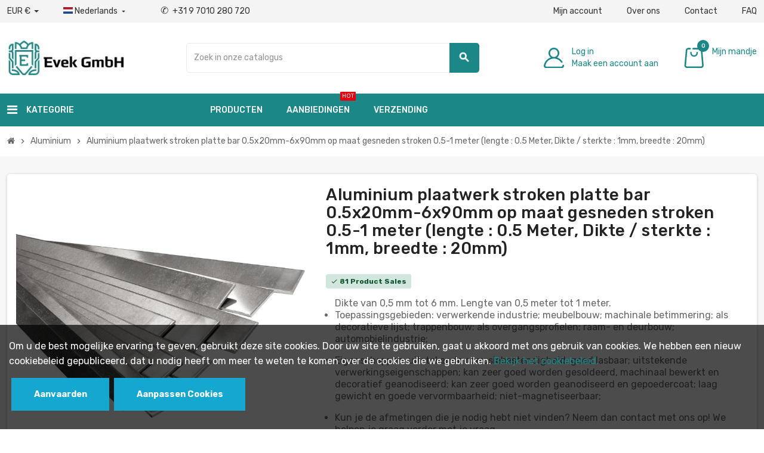

--- FILE ---
content_type: text/html; charset=utf-8
request_url: https://eveks.nl/aluminium/3056-265638-aluminium-plaatwerk-stroken-platte-bar-05x20mm-6x90mm-op-maat-gesneden-stroken-05-1-meter.html
body_size: 1011229
content:
<!doctype html>
<html lang="nl-NL">
  <head>
    
      
  <meta charset="utf-8">
  <meta name="theme-color" content="#f9f2e8">


  <meta http-equiv="x-ua-compatible" content="ie=edge">




  <title>ᐉ Aluminium Plaatwerk Stroken op Maat | Platte Bar 0.5x20mm-6x90mm | Aluminium Stroken 0.5-1m Kopen Nederland</title> 

  
    
  
  <meta name="description" content="Aluminium plaatwerk stroken en platte bar 0.5x20mm-6x90mm op maat gesneden, lengtes 0.5-1 meter van Evek. Ideaal voor diverse toepassingen. Snelle levering in Nederland.">
  <meta name="keywords" content="">
  



       




<meta name="robots" content="index,follow">











        
        
        
        
        
<link rel="canonical" href="https://eveks.nl/aluminium/3056-aluminium-plaatwerk-stroken-platte-bar-05x20mm-6x90mm-op-maat-gesneden-stroken-05-1-meter.html">
  
    
	



                      

  
    <script type="application/ld+json">
  {
    "@context": "https://schema.org",
    "@type": "Organization",
    "name" : "Evek",
          "logo": {
        "@type": "ImageObject",
        "url":"https://eveks.nl/img/evek-logo-1586683649.jpg"
      },
        "url" : "https://eveks.nl/"
  }
</script>

<script type="application/ld+json">
  {
    "@context": "https://schema.org",
    "@type": "WebPage",
    "isPartOf": {
      "@type": "WebSite",
      "url":  "https://eveks.nl/",
      "name": "Evek"
    },
    "name": "Aluminium Plaatwerk Stroken op Maat | Platte Bar 0.5x20mm-6x90mm | Aluminium Stroken 0.5-1m Kopen Nederland",
    "url":  "https://eveks.nl/aluminium/3056-265638-aluminium-plaatwerk-stroken-platte-bar-05x20mm-6x90mm-op-maat-gesneden-stroken-05-1-meter.html"
  }
</script>




  <script type="application/ld+json">
    {
      "@context": "https://schema.org",
      "@type": "BreadcrumbList",
      "itemListElement": [
        		          {
            "@type": "ListItem",
            "position": 1,
            "name": "Huis",
            "item": "https://eveks.nl/"
          },        		          {
            "@type": "ListItem",
            "position": 2,
            "name": "Aluminium",
            "item": "https://eveks.nl/15-aluminium"
          },        		          {
            "@type": "ListItem",
            "position": 3,
            "name": "Aluminium plaatwerk stroken platte bar 0.5x20mm-6x90mm op maat gesneden stroken 0.5-1 meter (lengte : 0.5 Meter, Dikte / sterkte : 1mm, breedte : 20mm)",
            "item": "https://eveks.nl/aluminium/3056-265638-aluminium-plaatwerk-stroken-platte-bar-05x20mm-6x90mm-op-maat-gesneden-stroken-05-1-meter.html#/lengte-05_meter/dikte_sterkte-1mm/breedte-20mm"
          }              ]
    }
  </script>
  
  
  
  
<!-- Динамическое формирование JSON-LD через JavaScript с ожиданием появления рейтинга -->
<script type="application/javascript">
  document.addEventListener("DOMContentLoaded", function () {
    // Собираем данные с сервера, которые известны заранее
    var productData = {
      "@context": "https://schema.org/",
      "@type": "Product",
      "name": "Aluminium plaatwerk stroken platte bar 0.5x20mm-6x90mm op maat gesneden stroken 0.5-1 meter (lengte : 0.5 Meter, Dikte / sterkte : 1mm, breedte : 20mm)",
      "description": "Aluminium plaatwerk stroken en platte bar 0.5x20mm-6x90mm op maat gesneden, lengtes 0.5-1 meter van Evek. Ideaal voor diverse toepassingen. Snelle levering in Nederland.",
      "category": "Aluminium",
        "image": "https://eveks.nl/6489-home_default/aluminium-plaatwerk-stroken-platte-bar-05x20mm-6x90mm-op-maat-gesneden-stroken-05-1-meter.jpg",
      "sku": "Aluminium, Flashstange, 3.3206",
      "mpn": "Aluminium, Flashstange, 3.3206",
              "brand": {
    "@type": "Brand",
    "name": "Evek GmbH"
  },
      // Добавляем обязательный блок offers
      "offers": {
  "@type": "Offer",
  "url": "https://eveks.nl/aluminium/3056-265638-aluminium-plaatwerk-stroken-platte-bar-05x20mm-6x90mm-op-maat-gesneden-stroken-05-1-meter.html#/69-lengte-05_meter/253-dikte_sterkte-1mm/1967-breedte-20mm",
  "price": "1.69",
  "priceCurrency": "EUR",    "availability": "https://schema.org/InStock"
}
      // Далее можно добавить поля, связанные с рейтингом, например aggregateRating, если они появляются
    };

    // Функция для добавления или обновления JSON-LD разметки
    function addOrUpdateJsonLd(productData) {
      var existingScript = document.querySelector('script[type="application/ld+json"]');
      if (existingScript) {
        // Если скрипт уже существует, обновляем его содержимое
        existingScript.innerHTML = JSON.stringify(productData);
      } else {
        // Если скрипт не существует, создаем новый и добавляем на страницу
        var script = document.createElement('script');
        script.type = 'application/ld+json';
        script.innerHTML = JSON.stringify(productData);
        document.head.appendChild(script);
      }
    }

    // Создаем наблюдателя за изменениями в DOM (ожидание появления рейтинга)
    var observer = new MutationObserver(function (mutationsList, observer) {
      var ratingValueElement = document.querySelector('#gsr > div.block-review > div > div:nth-child(3) > span:nth-child(3)');
      var reviewCountElement = document.querySelector('#gsr > div.block-review > div > div:nth-child(3) > span:nth-child(4) > span');

      if (ratingValueElement && reviewCountElement) {
        var ratingValue = parseFloat(ratingValueElement.innerText);
        var reviewCount = parseInt(reviewCountElement.innerText);

        if (!isNaN(ratingValue) && !isNaN(reviewCount)) {
          // Добавляем данные рейтинга в продукт
          productData.aggregateRating = {
            "@type": "AggregateRating",
            "ratingValue": ratingValue.toFixed(1),
            "reviewCount": reviewCount
          };
        }

        // Добавляем или обновляем JSON-LD на странице и отключаем наблюдателя
        addOrUpdateJsonLd(productData);
        observer.disconnect();
      }
    });

    // Настраиваем наблюдателя
    observer.observe(document.body, { childList: true, subtree: true });

    // В случае если рейтинг не появляется, добавляем JSON-LD через 5 секунд (резервное решение)
    setTimeout(function () {
      addOrUpdateJsonLd(productData);
      observer.disconnect();
    }, 5000);  // 5 секунд ожидания
  });
</script>

  
  
    
  

  
    <meta property="og:title" content="Aluminium Plaatwerk Stroken op Maat | Platte Bar 0.5x20mm-6x90mm | Aluminium Stroken 0.5-1m Kopen Nederland" />
    <meta property="og:description" content="Aluminium plaatwerk stroken en platte bar 0.5x20mm-6x90mm op maat gesneden, lengtes 0.5-1 meter van Evek. Ideaal voor diverse toepassingen. Snelle levering in Nederland." />
    <meta property="og:url" content="https://eveks.nl/aluminium/3056-265638-aluminium-plaatwerk-stroken-platte-bar-05x20mm-6x90mm-op-maat-gesneden-stroken-05-1-meter.html" />
    <meta property="og:site_name" content="Evek" />
    <meta name="facebook-domain-verification" content="ixtrobflesprj5fkdwurmgkov8kbb2" />
  

<script type="text/javascript">
var limit_character = "<p class='limit'>Number of characters at least are 3</p>";
var close_text = "close";
</script>

  <meta name="viewport" content="width=device-width, initial-scale=1, shrink-to-fit=no, maximum-scale=1">



  <link rel="icon" type="image/vnd.microsoft.icon" href="https://eveks.nl/img/logo_stores.png?1758789122">
  <link rel="shortcut icon" type="image/x-icon" href="https://eveks.nl/img/logo_stores.png?1758789122">



              <link rel="preload" href="https://eveks.nl/themes/z_emarket/assets/fonts/fontawesome-webfont.woff2" as="font" type="font/woff2" crossorigin>
<link rel="preload" href="https://eveks.nl/themes/z_emarket/assets/fonts/MaterialIcons-Regular.woff2" as="font" type="font/woff2" crossorigin>
<link rel="preconnect" href="https://fonts.googleapis.com">
<link rel="preconnect" href="https://fonts.gstatic.com" crossorigin>
<link href="https://fonts.googleapis.com/css2?family=Rubik:wght@300;400;500;600;700&display=swap" rel="stylesheet">  


      <link rel="stylesheet" href="https://eveks.nl/themes/z_emarket/assets/cache/theme-09080a472.css" type="text/css" media="all">


<link rel="stylesheet" href="/themes/z_emarket/assets/css/custom.css" type="text/css" media="all">

<link rel="stylesheet" href="/themes/z_emarket/assets/css/bootstrap-datetimepicker.min.css" />

<style>
form.addToCartForm input {
    position: fixed!important;
    left: -1000px!important;
    top: -1000px!important;
}
</style>




    <script type="text/javascript">
           var addtocartMsg = " product (en) worden toegevoegd aan winkelwagen.";
        var ajaxLink = "https:\/\/eveks.nl\/module\/ps_shoppingcart\/ajax";
        var allCombinationData = {"265636":[69,252,1967],"265637":[12,252,1967],"265638":[69,253,1967],"265639":[12,253,1967],"265642":[69,252,2006],"265643":[12,252,2006],"265644":[69,253,2006],"265645":[12,253,2006],"265646":[69,254,2006],"265647":[12,254,2006],"265650":[69,252,2007],"265651":[12,252,2007],"265652":[69,253,2007],"265653":[12,253,2007],"265654":[69,254,2007],"265655":[12,254,2007],"265656":[69,255,2007],"265657":[12,255,2007],"265660":[69,252,2008],"265661":[12,252,2008],"265662":[69,253,2008],"265663":[12,253,2008],"265664":[69,254,2008],"265665":[12,254,2008],"265666":[69,255,2008],"265667":[12,255,2008],"265670":[69,252,2009],"265671":[12,252,2009],"265672":[69,253,2009],"265673":[12,253,2009],"265674":[69,254,2009],"265675":[12,254,2009],"265676":[69,255,2009],"265677":[12,255,2009],"265680":[69,252,2010],"265681":[12,252,2010],"265682":[69,253,2010],"265683":[12,253,2010],"265684":[69,254,2010],"265685":[12,254,2010],"265686":[69,255,2010],"265687":[12,255,2010],"265688":[69,256,2010],"265689":[12,256,2010],"265692":[69,252,2011],"265693":[12,252,2011],"265694":[69,253,2011],"265695":[12,253,2011],"265696":[69,254,2011],"265697":[12,254,2011],"265698":[69,255,2011],"265699":[12,255,2011],"265700":[69,256,2011],"265701":[12,256,2011],"265704":[69,253,2012],"265705":[12,253,2012],"265706":[69,254,2012],"265707":[12,254,2012],"265708":[69,255,2012],"265709":[12,255,2012],"265710":[69,256,2012],"265711":[12,256,2012],"265714":[69,252,2013],"265715":[12,252,2013],"265716":[69,253,2013],"265717":[12,253,2013],"265718":[69,254,2013],"265719":[12,254,2013],"265720":[69,255,2013],"265721":[12,255,2013],"265722":[69,256,2013],"265723":[12,256,2013],"265724":[69,257,2013],"265725":[12,257,2013],"265728":[69,252,2014],"265729":[12,252,2014],"265730":[69,253,2014],"265731":[12,253,2014],"265732":[69,254,2014],"265733":[12,254,2014],"265734":[69,255,2014],"265735":[12,255,2014],"265736":[69,256,2014],"265737":[12,256,2014],"265738":[69,257,2014],"265739":[12,257,2014],"265742":[69,252,2015],"265743":[12,252,2015],"265744":[69,253,2015],"265745":[12,253,2015],"265746":[69,254,2015],"265747":[12,254,2015],"265748":[69,255,2015],"265749":[12,255,2015],"265750":[69,256,2015],"265751":[12,256,2015],"265752":[69,257,2015],"265753":[12,257,2015],"265756":[69,252,2016],"265757":[12,252,2016],"265758":[69,253,2016],"265759":[12,253,2016],"265760":[69,254,2016],"265761":[12,254,2016],"265762":[69,255,2016],"265763":[12,255,2016],"265764":[69,256,2016],"265765":[12,256,2016],"265766":[69,257,2016],"265767":[12,257,2016],"265768":[69,258,2016],"265769":[12,258,2016],"265772":[69,252,2017],"265773":[12,252,2017],"265774":[69,253,2017],"265775":[12,253,2017],"265776":[69,254,2017],"265777":[12,254,2017],"265778":[69,255,2017],"265779":[12,255,2017],"265780":[69,256,2017],"265781":[12,256,2017],"265782":[69,257,2017],"265783":[12,257,2017],"265784":[69,258,2017],"265785":[12,258,2017],"265788":[69,252,2018],"265789":[12,252,2018],"265790":[69,253,2018],"265791":[12,253,2018],"265792":[69,254,2018],"265793":[12,254,2018],"265794":[69,255,2018],"265795":[12,255,2018],"265796":[69,256,2018],"265797":[12,256,2018],"265798":[69,257,2018],"265799":[12,257,2018],"265800":[69,258,2018],"265801":[12,258,2018],"265804":[69,252,2019],"265805":[12,252,2019],"265806":[69,253,2019],"265807":[12,253,2019],"265808":[69,254,2019],"265809":[12,254,2019],"265810":[69,255,2019],"265811":[12,255,2019],"265812":[69,256,2019],"265813":[12,256,2019],"265814":[69,257,2019],"265815":[12,257,2019],"265816":[69,258,2019],"265817":[12,258,2019],"265818":[69,1521,2019],"265819":[12,1521,2019]};
        var cartLink = "https:\/\/eveks.nl\/winkelmand";
        var check_bellow = "Controleer hieronder:";
        var combinationTypeView = "2";
        var current = "product";
        var dm_hash = "3GU8JRP1F";
        var dm_mode = 0;
        var etsSeoFo = {"currentController":"product","conf":{"removeId":false},"productHasGroups":true,"anchorSeparator":"-","productGroups":{"dikte_sterkte":{"idGroup":3,"type":"select","attributes":[{"id":252,"idAttribute":252,"name":"0.8mm","url":"08mm","idGroup":3},{"id":253,"idAttribute":253,"name":"1mm","url":"1mm","idGroup":3},{"id":254,"idAttribute":254,"name":"1.5mm","url":"15mm","idGroup":3},{"id":255,"idAttribute":255,"name":"2mm","url":"2mm","idGroup":3},{"id":256,"idAttribute":256,"name":"3mm","url":"3mm","idGroup":3},{"id":257,"idAttribute":257,"name":"4mm","url":"4mm","idGroup":3},{"id":258,"idAttribute":258,"name":"5mm","url":"5mm","idGroup":3},{"id":1521,"idAttribute":1521,"name":"6mm","url":"6mm","idGroup":3}]},"lengte":{"idGroup":2,"type":"select","attributes":[{"id":69,"idAttribute":69,"name":"0.5 Meter","url":"05_meter","idGroup":2},{"id":12,"idAttribute":12,"name":"1 Meter","url":"1_meter","idGroup":2}]},"breedte":{"idGroup":4,"type":"select","attributes":[{"id":1967,"idAttribute":1967,"name":"20mm","url":"20mm","idGroup":4},{"id":2006,"idAttribute":2006,"name":"25mm","url":"25mm","idGroup":4},{"id":2007,"idAttribute":2007,"name":"30mm","url":"30mm","idGroup":4},{"id":2008,"idAttribute":2008,"name":"35mm","url":"35mm","idGroup":4},{"id":2009,"idAttribute":2009,"name":"40mm","url":"40mm","idGroup":4},{"id":2010,"idAttribute":2010,"name":"45mm","url":"45mm","idGroup":4},{"id":2011,"idAttribute":2011,"name":"50mm","url":"50mm","idGroup":4},{"id":2012,"idAttribute":2012,"name":"55mm","url":"55mm","idGroup":4},{"id":2013,"idAttribute":2013,"name":"60mm","url":"60mm","idGroup":4},{"id":2014,"idAttribute":2014,"name":"65mm","url":"65mm","idGroup":4},{"id":2015,"idAttribute":2015,"name":"70mm","url":"70mm","idGroup":4},{"id":2016,"idAttribute":2016,"name":"75mm","url":"75mm","idGroup":4},{"id":2017,"idAttribute":2017,"name":"80mm","url":"80mm","idGroup":4},{"id":2018,"idAttribute":2018,"name":"85mm","url":"85mm","idGroup":4},{"id":2019,"idAttribute":2019,"name":"90mm","url":"90mm","idGroup":4}]}},"productId":"3056"};
        var filter = "Filters";
        var filterControllerLink = "https:\/\/eveks.nl\/module\/wkproductcombinationview\/combinationFilter";
        var idProduct = "3056";
        var invalid_quantity = "Vul het juiste aantal in.";
        var isEnabledSellMultipleQty = false;
        var isMobileTheme = false;
        var loaderImg = "https:\/\/eveks.nl\/modules\/wkproductcombinationview\/views\/img\/loader.gif";
        var minimum_quantity_msg = "Minimaal benodigde hoeveelheid is";
        var multipleId = false;
        var noCheckItem = "Geen geselecteerd item";
        var p_version = "9.0";
        var p_version_short = "9";
        var path_productajax = "https:\/\/eveks.nl\/module\/wkmultipleunit\/productAjax";
        var pp_ets_onepagecheckout = false;
        var pp_onepagecheckoutps = false;
        var pp_steasycheckout = false;
        var pp_supercheckout = false;
        var pp_thecheckout = true;
        var prestashop = {"cart":{"products":[],"totals":{"total":{"type":"total","label":"Totaal","amount":0,"value":"\u20ac\u00a00,00"},"total_including_tax":{"type":"total","label":"Totaal (incl. btw)","amount":0,"value":"\u20ac\u00a00,00"},"total_excluding_tax":{"type":"total","label":"Totaal (excl. btw)","amount":0,"value":"\u20ac\u00a00,00"}},"subtotals":{"products":{"type":"products","label":"Subtotaal","amount":0,"value":"\u20ac\u00a00,00"},"discounts":null,"shipping":{"type":"shipping","label":"Verzending","amount":0,"value":""},"tax":{"type":"tax","label":"inclusief BTW","amount":0,"value":"\u20ac\u00a00,00"}},"products_count":0,"summary_string":"0 artikelen","vouchers":{"allowed":1,"added":[]},"discounts":[],"minimalPurchase":1,"minimalPurchaseRequired":"Een minimum totaal aankoopbedrag van \u20ac\u00a01,00 (excl. btw is vereist om uw bestelling te valideren, uw huidig totaal bedrag in de winkelwagen is \u20ac\u00a00,00 (excl. btw)."},"currency":{"id":1,"name":"Euro","iso_code":"EUR","iso_code_num":"978","sign":"\u20ac"},"customer":{"lastname":null,"firstname":null,"email":null,"birthday":null,"newsletter":null,"newsletter_date_add":null,"optin":null,"website":null,"company":null,"siret":null,"ape":null,"is_logged":false,"gender":{"type":null,"name":null},"addresses":[]},"country":{"id_zone":13,"id_currency":0,"call_prefix":31,"iso_code":"NL","active":"1","contains_states":"0","need_identification_number":"0","need_zip_code":"1","zip_code_format":"NNNN LL","display_tax_label":"1","name":"Netherlands","id":13},"language":{"name":"Nederlands (Dutch)","iso_code":"nl","locale":"nl-NL","language_code":"nl-nl","active":"1","is_rtl":"0","date_format_lite":"d.m.Y","date_format_full":"d-m-Y H:i:s","id":10},"page":{"title":"","canonical":"https:\/\/eveks.nl\/aluminium\/3056-aluminium-plaatwerk-stroken-platte-bar-05x20mm-6x90mm-op-maat-gesneden-stroken-05-1-meter.html","meta":{"title":"Aluminium Plaatwerk Stroken op Maat | Platte Bar 0.5x20mm-6x90mm | Aluminium Stroken 0.5-1m Kopen Nederland","description":"Aluminium plaatwerk stroken en platte bar 0.5x20mm-6x90mm op maat gesneden, lengtes 0.5-1 meter van Evek. Ideaal voor diverse toepassingen. Snelle levering in Nederland.","robots":"index"},"page_name":"product","body_classes":{"lang-nl":true,"lang-rtl":false,"country-NL":true,"currency-EUR":true,"layout-full-width":true,"page-product":true,"tax-display-enabled":true,"page-customer-account":false,"product-id-3056":true,"product-Aluminium plaatwerk stroken platte bar 0.5x20mm-6x90mm op maat gesneden stroken 0.5-1 meter (lengte : 0.5 Meter, Dikte \/ sterkte : 1mm, breedte : 20mm)":true,"product-id-category-15":true,"product-id-manufacturer-4":true,"product-id-supplier-0":true,"product-available-for-order":true},"admin_notifications":[],"password-policy":{"feedbacks":{"0":"Erg zwak","1":"Zwak","2":"gemiddeld","3":"Sterk","4":"Erg sterk","Straight rows of keys are easy to guess":"Rechte rijen toetsen zijn gemakkelijk te raden","Short keyboard patterns are easy to guess":"Korte toetsenbordpatronen zijn gemakkelijk te raden","Use a longer keyboard pattern with more turns":"Gebruik een langer toetsenbordpatroon met meer wendingen","Repeats like \"aaa\" are easy to guess":"Herhalingen zoals \"aaa\" zijn gemakkelijk te raden","Repeats like \"abcabcabc\" are only slightly harder to guess than \"abc\"":"Herhalingen zoals \"abcabcabc\" zijn slechts iets moeilijker te raden dan \"abc\"","Sequences like abc or 6543 are easy to guess":"Reeksen zoals \"abc\" of \"6543\" zijn gemakkelijk te raden","Recent years are easy to guess":"Recente jaren zijn gemakkelijk te raden","Dates are often easy to guess":"Datums zijn vaak gemakkelijk te raden","This is a top-10 common password":"Dit is een top-10 veelgebruikt wachtwoord","This is a top-100 common password":"Dit is een top-100 veelgebruikt wachtwoord","This is a very common password":"Dit is een veelgebruikt wachtwoord","This is similar to a commonly used password":"Dit is vergelijkbaar met een veelgebruikt wachtwoord","A word by itself is easy to guess":"Een woord op zich is gemakkelijk te raden","Names and surnames by themselves are easy to guess":"Namen en achternamen zijn op zichzelf gemakkelijk te raden","Common names and surnames are easy to guess":"Veelvoorkomende namen en achternamen zijn gemakkelijk te raden","Use a few words, avoid common phrases":"Gebruik een paar woorden, vermijd veelvoorkomende zinnen","No need for symbols, digits, or uppercase letters":"Geen symbolen, cijfers of hoofdletters nodig","Avoid repeated words and characters":"Vermijd herhaalde woorden en tekens","Avoid sequences":"Vermijd reeksen","Avoid recent years":"Vermijd recente jaren","Avoid years that are associated with you":"Vermijd jaren die aan jou zijn gekoppeld","Avoid dates and years that are associated with you":"Vermijd datums en jaren die aan jou zijn gekoppeld","Capitalization doesn't help very much":"Hoofdletters helpen niet veel","All-uppercase is almost as easy to guess as all-lowercase":"Geheel in hoofdletters is bijna net zo gemakkelijk te raden als geheel in kleine letters","Reversed words aren't much harder to guess":"Omgekeerde woorden zijn niet veel moeilijker te raden","Predictable substitutions like '@' instead of 'a' don't help very much":"Voorspelbare vervangingen zoals \"@\" in plaats van \"a\" helpen niet erg","Add another word or two. Uncommon words are better.":"Voeg nog een of twee woorden toe. Ongewone woorden zijn beter."}}},"shop":{"name":"Evek","logo":"https:\/\/eveks.nl\/img\/evek-logo-1586683649.jpg","stores_icon":"https:\/\/eveks.nl\/img\/logo_stores.png","favicon":"https:\/\/eveks.nl\/img\/logo_stores.png"},"core_js_public_path":"\/themes\/","urls":{"base_url":"https:\/\/eveks.nl\/","current_url":"https:\/\/eveks.nl\/aluminium\/3056-265638-aluminium-plaatwerk-stroken-platte-bar-05x20mm-6x90mm-op-maat-gesneden-stroken-05-1-meter.html","shop_domain_url":"https:\/\/eveks.nl","img_ps_url":"https:\/\/eveks.nl\/img\/","img_cat_url":"https:\/\/eveks.nl\/img\/c\/","img_lang_url":"https:\/\/eveks.nl\/img\/l\/","img_prod_url":"https:\/\/eveks.nl\/img\/p\/","img_manu_url":"https:\/\/eveks.nl\/img\/m\/","img_sup_url":"https:\/\/eveks.nl\/img\/su\/","img_ship_url":"https:\/\/eveks.nl\/img\/s\/","img_store_url":"https:\/\/eveks.nl\/img\/st\/","img_col_url":"https:\/\/eveks.nl\/img\/co\/","img_url":"https:\/\/eveks.nl\/themes\/z_emarket\/assets\/img\/","css_url":"https:\/\/eveks.nl\/themes\/z_emarket\/assets\/css\/","js_url":"https:\/\/eveks.nl\/themes\/z_emarket\/assets\/js\/","pic_url":"https:\/\/eveks.nl\/upload\/","theme_assets":"https:\/\/eveks.nl\/themes\/z_emarket\/assets\/","theme_dir":"https:\/\/eveks.nl\/themes\/z_emarket\/","pages":{"address":"https:\/\/eveks.nl\/weg","addresses":"https:\/\/eveks.nl\/adressen","authentication":"https:\/\/eveks.nl\/registreren","manufacturer":"https:\/\/eveks.nl\/merken","cart":"https:\/\/eveks.nl\/winkelmand","category":"https:\/\/eveks.nl\/?controller=category","cms":"https:\/\/eveks.nl\/?controller=cms","contact":"https:\/\/eveks.nl\/neem-contact-met-ons-op","discount":"https:\/\/eveks.nl\/korting","guest_tracking":"https:\/\/eveks.nl\/order-tracking-gast","history":"https:\/\/eveks.nl\/bestelgeschiedenis","identity":"https:\/\/eveks.nl\/profiel","index":"https:\/\/eveks.nl\/","my_account":"https:\/\/eveks.nl\/uw-klantengebied","order_confirmation":"https:\/\/eveks.nl\/order-bevestiging","order_detail":"https:\/\/eveks.nl\/?controller=order-detail","order_follow":"https:\/\/eveks.nl\/order-volgen","order":"https:\/\/eveks.nl\/bestellen","order_return":"https:\/\/eveks.nl\/?controller=order-return","order_slip":"https:\/\/eveks.nl\/restituties","pagenotfound":"https:\/\/eveks.nl\/foutmelding-404","password":"https:\/\/eveks.nl\/wachtwoord-vergeten","pdf_invoice":"https:\/\/eveks.nl\/?controller=pdf-invoice","pdf_order_return":"https:\/\/eveks.nl\/?controller=pdf-order-return","pdf_order_slip":"https:\/\/eveks.nl\/?controller=pdf-order-slip","prices_drop":"https:\/\/eveks.nl\/aanbiedingen","product":"https:\/\/eveks.nl\/?controller=product","registration":"https:\/\/eveks.nl\/?controller=registration","search":"https:\/\/eveks.nl\/zoeken","sitemap":"https:\/\/eveks.nl\/Sitemap","stores":"https:\/\/eveks.nl\/contact-en-werktijden","supplier":"https:\/\/eveks.nl\/leveranciers","new_products":"https:\/\/eveks.nl\/nieuwe-artikelen","brands":"https:\/\/eveks.nl\/merken","register":"https:\/\/eveks.nl\/?controller=registration","order_login":"https:\/\/eveks.nl\/bestellen?login=1"},"alternative_langs":[],"actions":{"logout":"https:\/\/eveks.nl\/?mylogout="},"no_picture_image":{"bySize":{"cart_default":{"url":"https:\/\/eveks.nl\/img\/p\/nl-default-cart_default.jpg","width":90,"height":90},"small_default":{"url":"https:\/\/eveks.nl\/img\/p\/nl-default-small_default.jpg","width":90,"height":90},"category_medium":{"url":"https:\/\/eveks.nl\/img\/p\/nl-default-category_medium.jpg","width":203,"height":79},"stores_default":{"url":"https:\/\/eveks.nl\/img\/p\/nl-default-stores_default.jpg","width":170,"height":115},"manufacturer_default":{"url":"https:\/\/eveks.nl\/img\/p\/nl-default-manufacturer_default.jpg","width":235,"height":104},"category_home":{"url":"https:\/\/eveks.nl\/img\/p\/nl-default-category_home.jpg","width":384,"height":110},"home_default":{"url":"https:\/\/eveks.nl\/img\/p\/nl-default-home_default.jpg","width":500,"height":500},"category_default":{"url":"https:\/\/eveks.nl\/img\/p\/nl-default-category_default.jpg","width":1416,"height":360},"large_default":{"url":"https:\/\/eveks.nl\/img\/p\/nl-default-large_default.jpg","width":800,"height":800},"medium_default":{"url":"https:\/\/eveks.nl\/img\/p\/nl-default-medium_default.jpg","width":800,"height":800}},"small":{"url":"https:\/\/eveks.nl\/img\/p\/nl-default-cart_default.jpg","width":90,"height":90},"medium":{"url":"https:\/\/eveks.nl\/img\/p\/nl-default-category_home.jpg","width":384,"height":110},"large":{"url":"https:\/\/eveks.nl\/img\/p\/nl-default-medium_default.jpg","width":800,"height":800},"legend":""}},"configuration":{"display_taxes_label":"1","display_prices_tax_incl":true,"is_catalog":false,"show_prices":true,"opt_in":{"partner":true},"quantity_discount":{"type":"discount","label":"Eenheidskorting"},"voucher_enabled":1,"return_enabled":1},"field_required":[],"breadcrumb":{"links":[{"title":"Huis","url":"https:\/\/eveks.nl\/"},{"title":"Aluminium","url":"https:\/\/eveks.nl\/15-aluminium"},{"title":"Aluminium plaatwerk stroken platte bar 0.5x20mm-6x90mm op maat gesneden stroken 0.5-1 meter (lengte : 0.5 Meter, Dikte \/ sterkte : 1mm, breedte : 20mm)","url":"https:\/\/eveks.nl\/aluminium\/3056-265638-aluminium-plaatwerk-stroken-platte-bar-05x20mm-6x90mm-op-maat-gesneden-stroken-05-1-meter.html#\/lengte-05_meter\/dikte_sterkte-1mm\/breedte-20mm"}],"count":3},"link":{"protocol_link":"https:\/\/","protocol_content":"https:\/\/"},"time":1769664997,"static_token":"5736cc4e7c0473f3e654df431f0d05f6","token":"33888d28088e5c906ba887c7b14f3417","debug":false,"modules":{"zonethememanager":{"progress_bar":1,"boxed_layout":false,"lazy_loading":true,"sidebar_cart":1,"sidebar_navigation":1,"product_countdown":1,"svg_logo":false,"svg_width":"150px","sticky_menu":1,"sticky_mobile":0,"mobile_menu_type":"categorytree","product_quickview":1,"product_addtocart":1,"product_details":1,"product_grid_columns":4,"body_classes":"no-customer-address pg-bnl","is_mobile":false,"product_grid_desc":"","product_grid_available":0,"product_grid_colors":0,"cat_image":1,"cat_description":1,"cat_expand_desc":1,"cat_subcategories":1,"cat_default_view":"grid","product_info_layout":"tabs","product_addtocart_layout":"normal","product_actions_position":false,"product_image_zoom":1,"product_attributes_layout":"default","checkout_login_first":1,"ps_legalcompliance_spl":false,"enabled_pm_advancedsearch4":false,"psDimensionUnit":"cm"}}};
        var psemailsubscription_subscription = "https:\/\/eveks.nl\/module\/ps_emailsubscription\/subscription";
        var psr_icon_color = "#F19D76";
        var re_position = "1";
        var re_size = "normal";
        var re_theme = "light";
        var re_version = "1";
        var removeProductActions = false;
        var showOnFilter = "";
        var site_key = "6LebkrUZAAAAAL2PMibPqjzl1mOPQN2yjaXqsDyd";
        var there_is1 = "Er is 1 fout";
        var validate_first = "Ik ben geen robot en klik dan opnieuw op aanmelden";
        var varGetFinalDateController = "https:\/\/eveks.nl\/module\/zonethememanager\/getFinalDate";
        var varGetFinalDateMiniatureController = "https:\/\/eveks.nl\/module\/zonethememanager\/getFinalDateMiniature";
        var varPSAjaxCart = 1;
        var varProductCommentGradeController = "https:\/\/eveks.nl\/module\/zonethememanager\/CommentGrade";
        var whitelist_m = "";
        var whitelisted = false;
        var wkCombinationView = "2";
        var wkNotEnoughProduct = "Er is niet genoeg product op voorraad";
        var wkStaticToken = "5736cc4e7c0473f3e654df431f0d05f6";
        var wk_cartID = null;
        var wk_ps_version = "9.0.0";
        var wkalloworder = 0;
        var wrong_captcha = "Verkeerde captcha.";
    	  </script>
  
<script language="JavaScript">

function email (login, serv)
{
eml = login +  "@" + serv;
document.write (eml);
}

</script>





          
<script type="text/javascript" data-keepinline="true">
    // instantiate object
    var oGsr = {};
    var bt_msgs = {"delay":"You have not filled out a numeric for delay option","fbId":"You have not filled out a numeric for Facebook App ID option","fbsecret":"You have not filled out Facebook App Secret option","reviewDate":"You have not filled out the review's date","title":"You have not filled out the title","comment":"You have not filled out the comment","report":"You have not filled out the report comment","rating":"You have not selected the rating for the review","checkreview":"You have not selected one review","email":"You have not filled out your email","status":"You didn't select any status","vouchercode":"You have not filled out the voucher code","voucheramount":"You have left 0 as value for voucher's value","voucherminimum":"Minimum amount is not a numeric","vouchermaximum":"Maximum quantity is not a numeric","vouchervalidity":"You have left 0 as value for voucher's validity","importMatching":"You have not filled the number of columns out","reviewModerationTxt":{"1":"You have not filled out your legal text for using a moderation with language English (English). Click on the language drop-down list in order to fill out the correct language field(s).","2":"You have not filled out your legal text for using a moderation with language Deutsch (German). Click on the language drop-down list in order to fill out the correct language field(s).","4":"You have not filled out your legal text for using a moderation with language Italiano (Italian). Click on the language drop-down list in order to fill out the correct language field(s).","5":"You have not filled out your legal text for using a moderation with language Fran\u00e7ais (French). Click on the language drop-down list in order to fill out the correct language field(s).","7":"You have not filled out your legal text for using a moderation with language Espa\u00f1ol (Spanish). Click on the language drop-down list in order to fill out the correct language field(s).","10":"You have not filled out your legal text for using a moderation with language Nederlands (Dutch). Click on the language drop-down list in order to fill out the correct language field(s).","12":"You have not filled out your legal text for using a moderation with language \u010ce\u0161tina (Czech). Click on the language drop-down list in order to fill out the correct language field(s).","15":"You have not filled out your legal text for using a moderation with language Dansk (Danish). Click on the language drop-down list in order to fill out the correct language field(s).","16":"You have not filled out your legal text for using a moderation with language Svenska (Swedish). Click on the language drop-down list in order to fill out the correct language field(s).","17":"You have not filled out your legal text for using a moderation with language Norsk (Norwegian). Click on the language drop-down list in order to fill out the correct language field(s).","19":"You have not filled out your legal text for using a moderation with language Suomi (Finnish). Click on the language drop-down list in order to fill out the correct language field(s)."},"reviewModifyTxt":{"1":"You have not filled out your legal text for using a review modification tool with language English (English). Click on the language drop-down list in order to fill out the correct language field(s).","2":"You have not filled out your legal text for using a review modification tool with language Deutsch (German). Click on the language drop-down list in order to fill out the correct language field(s).","4":"You have not filled out your legal text for using a review modification tool with language Italiano (Italian). Click on the language drop-down list in order to fill out the correct language field(s).","5":"You have not filled out your legal text for using a review modification tool with language Fran\u00e7ais (French). Click on the language drop-down list in order to fill out the correct language field(s).","7":"You have not filled out your legal text for using a review modification tool with language Espa\u00f1ol (Spanish). Click on the language drop-down list in order to fill out the correct language field(s).","10":"You have not filled out your legal text for using a review modification tool with language Nederlands (Dutch). Click on the language drop-down list in order to fill out the correct language field(s).","12":"You have not filled out your legal text for using a review modification tool with language \u010ce\u0161tina (Czech). Click on the language drop-down list in order to fill out the correct language field(s).","15":"You have not filled out your legal text for using a review modification tool with language Dansk (Danish). Click on the language drop-down list in order to fill out the correct language field(s).","16":"You have not filled out your legal text for using a review modification tool with language Svenska (Swedish). Click on the language drop-down list in order to fill out the correct language field(s).","17":"You have not filled out your legal text for using a review modification tool with language Norsk (Norwegian). Click on the language drop-down list in order to fill out the correct language field(s).","19":"You have not filled out your legal text for using a review modification tool with language Suomi (Finnish). Click on the language drop-down list in order to fill out the correct language field(s)."},"emailTitle":{"1":"You have not filled out your title or text with language English (English). Click on the language drop-down list in order to fill out the correct language field(s).","2":"You have not filled out your title or text with language Deutsch (German). Click on the language drop-down list in order to fill out the correct language field(s).","4":"You have not filled out your title or text with language Italiano (Italian). Click on the language drop-down list in order to fill out the correct language field(s).","5":"You have not filled out your title or text with language Fran\u00e7ais (French). Click on the language drop-down list in order to fill out the correct language field(s).","7":"You have not filled out your title or text with language Espa\u00f1ol (Spanish). Click on the language drop-down list in order to fill out the correct language field(s).","10":"You have not filled out your title or text with language Nederlands (Dutch). Click on the language drop-down list in order to fill out the correct language field(s).","12":"You have not filled out your title or text with language \u010ce\u0161tina (Czech). Click on the language drop-down list in order to fill out the correct language field(s).","15":"You have not filled out your title or text with language Dansk (Danish). Click on the language drop-down list in order to fill out the correct language field(s).","16":"You have not filled out your title or text with language Svenska (Swedish). Click on the language drop-down list in order to fill out the correct language field(s).","17":"You have not filled out your title or text with language Norsk (Norwegian). Click on the language drop-down list in order to fill out the correct language field(s).","19":"You have not filled out your title or text with language Suomi (Finnish). Click on the language drop-down list in order to fill out the correct language field(s)."},"emaillCategory":{"1":"You have not filled out your category label with language English (English). Click on the language drop-down list in order to fill out the correct language field(s).","2":"You have not filled out your category label with language Deutsch (German). Click on the language drop-down list in order to fill out the correct language field(s).","4":"You have not filled out your category label with language Italiano (Italian). Click on the language drop-down list in order to fill out the correct language field(s).","5":"You have not filled out your category label with language Fran\u00e7ais (French). Click on the language drop-down list in order to fill out the correct language field(s).","7":"You have not filled out your category label with language Espa\u00f1ol (Spanish). Click on the language drop-down list in order to fill out the correct language field(s).","10":"You have not filled out your category label with language Nederlands (Dutch). Click on the language drop-down list in order to fill out the correct language field(s).","12":"You have not filled out your category label with language \u010ce\u0161tina (Czech). Click on the language drop-down list in order to fill out the correct language field(s).","15":"You have not filled out your category label with language Dansk (Danish). Click on the language drop-down list in order to fill out the correct language field(s).","16":"You have not filled out your category label with language Svenska (Swedish). Click on the language drop-down list in order to fill out the correct language field(s).","17":"You have not filled out your category label with language Norsk (Norwegian). Click on the language drop-down list in order to fill out the correct language field(s).","19":"You have not filled out your category label with language Suomi (Finnish). Click on the language drop-down list in order to fill out the correct language field(s)."},"emaillProduct":{"1":"You have not filled out your product label with language English (English). Click on the language drop-down list in order to fill out the correct language field(s).","2":"You have not filled out your product label with language Deutsch (German). Click on the language drop-down list in order to fill out the correct language field(s).","4":"You have not filled out your product label with language Italiano (Italian). Click on the language drop-down list in order to fill out the correct language field(s).","5":"You have not filled out your product label with language Fran\u00e7ais (French). Click on the language drop-down list in order to fill out the correct language field(s).","7":"You have not filled out your product label with language Espa\u00f1ol (Spanish). Click on the language drop-down list in order to fill out the correct language field(s).","10":"You have not filled out your product label with language Nederlands (Dutch). Click on the language drop-down list in order to fill out the correct language field(s).","12":"You have not filled out your product label with language \u010ce\u0161tina (Czech). Click on the language drop-down list in order to fill out the correct language field(s).","15":"You have not filled out your product label with language Dansk (Danish). Click on the language drop-down list in order to fill out the correct language field(s).","16":"You have not filled out your product label with language Svenska (Swedish). Click on the language drop-down list in order to fill out the correct language field(s).","17":"You have not filled out your product label with language Norsk (Norwegian). Click on the language drop-down list in order to fill out the correct language field(s).","19":"You have not filled out your product label with language Suomi (Finnish). Click on the language drop-down list in order to fill out the correct language field(s)."},"emaillSentence":{"1":"You have not filled out your custom body sentence with language English (English). Click on the language drop-down list in order to fill out the correct language field(s).","2":"You have not filled out your custom body sentence with language Deutsch (German). Click on the language drop-down list in order to fill out the correct language field(s).","4":"You have not filled out your custom body sentence with language Italiano (Italian). Click on the language drop-down list in order to fill out the correct language field(s).","5":"You have not filled out your custom body sentence with language Fran\u00e7ais (French). Click on the language drop-down list in order to fill out the correct language field(s).","7":"You have not filled out your custom body sentence with language Espa\u00f1ol (Spanish). Click on the language drop-down list in order to fill out the correct language field(s).","10":"You have not filled out your custom body sentence with language Nederlands (Dutch). Click on the language drop-down list in order to fill out the correct language field(s).","12":"You have not filled out your custom body sentence with language \u010ce\u0161tina (Czech). Click on the language drop-down list in order to fill out the correct language field(s).","15":"You have not filled out your custom body sentence with language Dansk (Danish). Click on the language drop-down list in order to fill out the correct language field(s).","16":"You have not filled out your custom body sentence with language Svenska (Swedish). Click on the language drop-down list in order to fill out the correct language field(s).","17":"You have not filled out your custom body sentence with language Norsk (Norwegian). Click on the language drop-down list in order to fill out the correct language field(s).","19":"You have not filled out your custom body sentence with language Suomi (Finnish). Click on the language drop-down list in order to fill out the correct language field(s)."}};
    var bt_sImgUrl = '/modules/gsnippetsreviews/views/img/';
    var bt_sWebService = '/modules/gsnippetsreviews/ws-gsnippetsreviews.php?bt_token=3fdf871f2d73a99a5cc5b70623982830';
    var sGsrModuleName = 'gsr';
    var bt_aFancyReviewForm = {};
    var bt_aFancyReviewTabForm = {};
    var bt_oScrollTo = {};
    bt_oScrollTo.execute = false;
    var bt_oUseSocialButton = {};
    bt_oUseSocialButton.run = false;
    var bt_oActivateReviewTab = {};
    bt_oActivateReviewTab.run = false;
    var bt_oDeactivateReviewTab = {};
    bt_oDeactivateReviewTab.run = false;
    var bt_aReviewReport = new Array();
    var bt_oCallback = {};
    bt_oCallback.run = false;
    var bt_aStarsRating = new Array();
    var bt_oBxSlider = {};
    bt_oBxSlider.run = false;
</script>
<script type="text/javascript">
    var cb_settings = {
        cb_bg_color:"rgba(23, 25, 28, 0.85)",
        cb_font_style:"Roboto",
        cb_text_color:"#efefef",
        cb_inf_text_color:"#25B9D7",
        cb_loop:"1",
        cb_font_size:"12",
        cb_button_bg_color:"#25B9D7",
        cb_button_bg_color_hover:"#1e94ab",
        cb_button_text_color:"#ffffff",
    };

    var cb_cms_url = "/content/2-return-policy";
    var cb_position = "bottom";
    var cb_text = "Om u de best mogelijke ervaring te geven, gebruikt deze site cookies. Door uw site te gebruiken, gaat u akkoord met ons gebruik van cookies. We hebben een nieuw cookiebeleid gepubliceerd, dat u nodig heeft om meer te weten te komen over de cookies die we gebruiken.";
    var cb_link_text = "Bekijk het cookiebeleid.";
    var cd_button_text = "Aanvaarden";
    
    var cd_text_customise = "Aanpassen Cookies";
    var cd_text_cookieTitles = "Selecteer welke cookies je wilt accepteren";
    
    var cd_text_cookieEssential = "Essentieel";
    var cd_text_cookiePreferences = "Website voorkeuren";
    var cd_text_cookieAnalytics = "Analytics";
    var cd_text_cookieMarketing = "Marketing";

        
    

</script>


<script type="application/ld+json">
{ "@context" : "http://schema.org",
  "@type" : "Organization",
  "legalName" : "Evek GmbH",
  "description" : "Evek GmbH is een handelsonderneming in metaal. In ons assortiment vind je RVS, non-ferro metalen, nikkellegeringen, zeldzame metalen, aluminium, koper, messing, titanium, staal. We hebben vele vormen zoals buizen, draden, staven, zeskant, vierkant, profielbuizen, vierkante buizen, lasdraad, korrels of poeder.",
  "url" : "https://eveks.nl/",
  "logo" : "https://eveks.nl/img/evek-logo-1586683649.jpg",
  "email" : "ebay@evek.de",
  "address" : {
    "@type" : "PostalAddress",
    "streetAddress" : "Gustav Mahlerplein 2",
    "addressLocality" : "MA Amsterdam",
    "addressRegion" : "Amsterdam",
    "addressCountry" : "Netherlands",
    "postalCode" : "1082"
  },
  "contactPoint" : [{
    "@type" : "ContactPoint",
    "telephone" : "+4920837629800",
    "contactType" : "customer service"
  }],
  "geo": {
    "@type": "GeoCoordinates",
    "latitude": "52.337031",
    "longitude": "4.8728678"
  },
  "sameAs" : [
                            ]
}
</script><style>
    .kboverlaygg {
        width: 100%;
        height: 100%;
        position: fixed;
        background: rgba(0,0,0,0.5);
        z-index: 9;
    }
</style>
<script type="text/javascript">
    var abd_ajax_url = '/index.php?fc=module&module=abandonedcart&controller=cron'; </script>


<style type="text/css">#header .header-logo .logo {
  max-width: 195px;
}</style>

      

    
    
  <meta property="og:type" content="product">
      <meta property="og:image" content="https://eveks.nl/6489-medium_default/aluminium-plaatwerk-stroken-platte-bar-05x20mm-6x90mm-op-maat-gesneden-stroken-05-1-meter.jpg">
  
      <meta property="product:pretax_price:amount" content="1.4">
    <meta property="product:pretax_price:currency" content="EUR">
    <meta property="product:price:amount" content="1.69">
    <meta property="product:price:currency" content="EUR">
    
          <meta property="og:type" content="product">
      <meta property="og:url" content="https://eveks.nl/aluminium/3056-265638-aluminium-plaatwerk-stroken-platte-bar-05x20mm-6x90mm-op-maat-gesneden-stroken-05-1-meter.html">
      <meta property="og:title" content="Aluminium Plaatwerk Stroken op Maat | Platte Bar 0.5x20mm-6x90mm | Aluminium Stroken 0.5-1m Kopen Nederland">
      <meta property="og:site_name" content="Evek">
      <meta property="og:description" content="Aluminium plaatwerk stroken en platte bar 0.5x20mm-6x90mm op maat gesneden, lengtes 0.5-1 meter van Evek. Ideaal voor diverse toepassingen. Snelle levering in Nederland.">
      <meta property="og:image" content="https://eveks.nl/6489-large_default/aluminium-plaatwerk-stroken-platte-bar-05x20mm-6x90mm-op-maat-gesneden-stroken-05-1-meter.jpg">
              <meta property="product:pretax_price:amount" content="1.4">
      <meta property="product:pretax_price:currency" content="EUR">
      <meta property="product:price:amount" content="1.69">
      <meta property="product:price:currency" content="EUR">
                  <meta name="twitter:title" content="Aluminium Plaatwerk Stroken op Maat | Platte Bar 0.5x20mm-6x90mm | Aluminium Stroken 0.5-1m Kopen Nederland">
      <meta name="twitter:description" content="Aluminium plaatwerk stroken en platte bar 0.5x20mm-6x90mm op maat gesneden, lengtes 0.5-1 meter van Evek. Ideaal voor diverse toepassingen. Snelle levering in Nederland.">
      <meta name="twitter:image" content="https://eveks.nl/6489-large_default/aluminium-plaatwerk-stroken-platte-bar-05x20mm-6x90mm-op-maat-gesneden-stroken-05-1-meter.jpg">
      <meta name="twitter:card" content="summary_large_image">
                                          <script type='application/ld+json' class='ets-seo-schema-graph--main'>
            {"@context":"https://schema.org","@graph":[{"@type":"WebSite","@id":"https://eveks.nl/#website","url":"https://eveks.nl/","name":"Evek","potentialAction":{"@type":"SearchAction","target":"https://eveks.nl/search?s={search_term_string}","query-input":"required name=search_term_string"}},{"@type":"BreadcrumbList","@id":"https://eveks.nl/#breadcrumb","itemListElement":[{"@type":"ListItem","position":1,"item":{"@type":"WebPage","name":"Home","@id":"https://eveks.nl/","url":"https://eveks.nl/"}},{"@type":"ListItem","position":2,"item":{"@type":"WebPage","name":"Aluminium","@id":"https://eveks.nl/15-aluminium","url":"https://eveks.nl/15-aluminium"}},{"@type":"ListItem","position":3,"item":{"@type":"WebPage","name":"Aluminium plaatwerk stroken platte bar 0.5x20mm-6x90mm op maat gesneden stroken 0.5-1 meter","@id":"https://eveks.nl/aluminium/3056-aluminium-plaatwerk-stroken-platte-bar-05x20mm-6x90mm-op-maat-gesneden-stroken-05-1-meter.html","url":"https://eveks.nl/aluminium/3056-aluminium-plaatwerk-stroken-platte-bar-05x20mm-6x90mm-op-maat-gesneden-stroken-05-1-meter.html"}}]}]}
        </script>
    
	
			  	<meta name="google-site-verification" content="AxjJVGwMHGQ1k-N9ZFZl1ZOQ7fFTghH_RxniHNSidTM" />
	<!-- Google Tag Manager --> 
<script>(function(w,d,s,l,i){w[l]=w[l]||[];w[l].push({'gtm.start':
new Date().getTime(),event:'gtm.js'});var f=d.getElementsByTagName(s)[0],
j=d.createElement(s),dl=l!='dataLayer'?'&l='+l:'';j.async=true;j.src=
'https://www.googletagmanager.com/gtm.js?id='+i+dl;f.parentNode.insertBefore(j,f);
})(window,document,'script','dataLayer','GTM-WQN5VWL');</script>
<!-- End Google Tag Manager -->
				
			  		
			  		
		 		
		 		
		 		
		 	
		
		 		
		 		
		 		
		 		

</head>

<body id="product" class="lang-nl country-nl currency-eur layout-full-width page-product tax-display-enabled product-id-3056 product-aluminium-plaatwerk-stroken-platte-bar-0-5x20mm-6x90mm-op-maat-gesneden-stroken-0-5-1-meter--lengte-0-5-meter--dikte-sterkte-1mm--breedte-20mm product-id-category-15 product-id-manufacturer-4 product-id-supplier-0 product-available-for-order no-customer-address pg-bnl pace-running st-wrapper">
  <!-- Google Tag Manager (noscript) -->
<noscript><iframe src="https://www.googletagmanager.com/ns.html?id=GTM-WQN5VWL"
height="0" width="0" style="display:none;visibility:hidden"></iframe></noscript>
<!-- End Google Tag Manager (noscript) -->
			 		
		 		
		 		
		 		
		 		
		 		
		 		
		 		
					  		
			      
      
    

    
        <div class="st-menu st-effect-left" data-st-menu>
    <div class="st-menu-close d-flex" data-close-st-menu><i class="material-icons">close</i></div>
    <div class="st-menu-title h4">
      Menu
    </div>

          <div class="js-sidebar-category-tree sidebar-menu" data-categorytree-controller="https://eveks.nl/module/zonethememanager/categoryTree">
  <div class="waiting-load-categories"></div>
</div>

    
    <div id="js-header-phone-sidebar" class="sidebar-header-phone js-hidden"></div>
    <div id="js-account-sidebar" class="sidebar-account text-center user-info js-hidden"></div>
    <div id="js-language-sidebar" class="sidebar-language js-hidden"></div>
    <div id="js-left-currency-sidebar" class="sidebar-currency js-hidden"></div>
  </div>
    

    <main id="page" class="st-pusher ">

      
              

      <header id="header">
        
          
  <!-- desktop header -->
  <div class="desktop-header-version">
    
      <div class="header-banner clearfix">
        

      </div>
    

    
      <div class="header-nav clearfix">
        <div class="container">
          <div class="header-nav-wrapper d-flex align-items-center justify-content-between">
          <div class="left-nav d-flex align-items-center">
            <div class="currency-selector-wrapper">
  <div class="currency-selector dropdown js-dropdown">
    <div class="desktop-dropdown">
      <span id="currency-selector-label">Valuta:</span>
      <button class="btn-unstyle dropdown-current expand-more" data-toggle="dropdown" data-offset="0,2px" aria-haspopup="true" aria-expanded="false" aria-label="Valuta dropdown">
        <span>EUR €</span>
        <span class="dropdown-icon"><span class="expand-icon"></span></span>
      </button>
      <div class="dropdown-menu js-currency-source" aria-labelledby="currency-selector-label">
        <ul class="currency-list">
                      <li >
              <a title="Schweizer Franken" rel="nofollow" href="https://eveks.nl/aluminium/3056-aluminium-plaatwerk-stroken-platte-bar-05x20mm-6x90mm-op-maat-gesneden-stroken-05-1-meter.html?SubmitCurrency=1&amp;id_currency=9" class="dropdown-item">
                CHF
                              </a>
            </li>
                      <li >
              <a title="Tschechische Krone" rel="nofollow" href="https://eveks.nl/aluminium/3056-aluminium-plaatwerk-stroken-platte-bar-05x20mm-6x90mm-op-maat-gesneden-stroken-05-1-meter.html?SubmitCurrency=1&amp;id_currency=5" class="dropdown-item">
                CZK
                <span class="c-sign">Kč</span>              </a>
            </li>
                      <li >
              <a title="DГ¤nische Krone" rel="nofollow" href="https://eveks.nl/aluminium/3056-aluminium-plaatwerk-stroken-platte-bar-05x20mm-6x90mm-op-maat-gesneden-stroken-05-1-meter.html?SubmitCurrency=1&amp;id_currency=7" class="dropdown-item">
                DKK
                <span class="c-sign">kr</span>              </a>
            </li>
                      <li class="current">
              <a title="Euro" rel="nofollow" href="https://eveks.nl/aluminium/3056-aluminium-plaatwerk-stroken-platte-bar-05x20mm-6x90mm-op-maat-gesneden-stroken-05-1-meter.html?SubmitCurrency=1&amp;id_currency=1" class="dropdown-item">
                EUR
                <span class="c-sign">€</span>              </a>
            </li>
                      <li >
              <a title="Britisches Pfund" rel="nofollow" href="https://eveks.nl/aluminium/3056-aluminium-plaatwerk-stroken-platte-bar-05x20mm-6x90mm-op-maat-gesneden-stroken-05-1-meter.html?SubmitCurrency=1&amp;id_currency=4" class="dropdown-item">
                GBP
                <span class="c-sign">£</span>              </a>
            </li>
                      <li >
              <a title="Norwegische Krone" rel="nofollow" href="https://eveks.nl/aluminium/3056-aluminium-plaatwerk-stroken-platte-bar-05x20mm-6x90mm-op-maat-gesneden-stroken-05-1-meter.html?SubmitCurrency=1&amp;id_currency=12" class="dropdown-item">
                NOK
                <span class="c-sign">kr</span>              </a>
            </li>
                      <li >
              <a title="Schwedische Krone" rel="nofollow" href="https://eveks.nl/aluminium/3056-aluminium-plaatwerk-stroken-platte-bar-05x20mm-6x90mm-op-maat-gesneden-stroken-05-1-meter.html?SubmitCurrency=1&amp;id_currency=11" class="dropdown-item">
                SEK
                <span class="c-sign">kr</span>              </a>
            </li>
                      <li >
              <a title="US-Dollar" rel="nofollow" href="https://eveks.nl/aluminium/3056-aluminium-plaatwerk-stroken-platte-bar-05x20mm-6x90mm-op-maat-gesneden-stroken-05-1-meter.html?SubmitCurrency=1&amp;id_currency=3" class="dropdown-item">
                USD
                <span class="c-sign">$</span>              </a>
            </li>
                  </ul>
      </div>
    </div>
  </div>
</div><div id="_desktop_language_selector">
    <div class="language-selector-wrapper">
        <span id="language-selector-label" class="hidden-md-up">Taal:</span>
        <div class="language-selector dropdown js-dropdown">
            <button data-toggle="dropdown" class="hidden-sm-down btn-unstyle" aria-haspopup="true" aria-expanded="false" aria-label="Dropdownmenu voor talen">
                <span class="expand-more">
                                            <img class="flag-icon" src="https://eveks.nl/img/l/10.jpg" alt="nl" width="16" height="11">
                                        Nederlands
                </span>
                <i class="material-icons expand-more">&#xE5C5;</i>
            </button>
            <ul class="dropdown-menu hidden-sm-down" aria-labelledby="language-selector-label">
                                                            <li >
                            <a class="dropdown-item" href="https://evek.one/?controller=product_rule&amp;id=3056&amp;rewrite=aluminum-sheet-metal-strips-flat-bar-05x20mm-6x90mm-cut-to-size-strips-05-1-meter&amp;ean13=" title="English" >
                                                                    <img class="flag-icon" src="https://eveks.nl/img/l/1.jpg" alt="nl" width="16" height="11">
                                                                <span>English</span>
                            </a>
                        </li>
                                                                                <li >
                            <a class="dropdown-item" href="https://eveks.eu/?controller=product_rule&amp;id=3056&amp;rewrite=bande-de-t%C3%B4le-d-aluminium-barre-plate-05x20mm-6x90mm-d%C3%A9coupe-de-bande-05-1m%C3%A8tre&amp;ean13=" title="Français" >
                                                                    <img class="flag-icon" src="https://eveks.nl/img/l/5.jpg" alt="nl" width="16" height="11">
                                                                <span>Français</span>
                            </a>
                        </li>
                                                                                <li >
                            <a class="dropdown-item" href="https://evek.uno/?controller=product_rule&amp;id=3056&amp;rewrite=strisce-di-lamiera-di-alluminio-barra-piatta-05x20mm-6x90mm-strisce-tagliate-su-misura-05-1-metri&amp;ean13=" title="Italiano" >
                                                                    <img class="flag-icon" src="https://eveks.nl/img/l/4.jpg" alt="nl" width="16" height="11">
                                                                <span>Italiano</span>
                            </a>
                        </li>
                                                                                <li >
                            <a class="dropdown-item" href="https://evek.top/?controller=product_rule&amp;id=3056&amp;rewrite=aluminium-blechstreifen-flachstange-30x2mm-90x6mm-zuschnitt-streifen&amp;ean13=" title="Deutsch" >
                                                                    <img class="flag-icon" src="https://eveks.nl/img/l/2.jpg" alt="nl" width="16" height="11">
                                                                <span>Deutsch</span>
                            </a>
                        </li>
                                                                                <li >
                            <a class="dropdown-item" href="https://evek.red/?controller=product_rule&amp;id=3056&amp;rewrite=tiras-de-chapa-de-aluminio-barra-plana-05x20mm-6x90mm-tiras-cortadas-a-medida-05-1-metro&amp;ean13=" title="Español" >
                                                                    <img class="flag-icon" src="https://eveks.nl/img/l/7.jpg" alt="nl" width="16" height="11">
                                                                <span>Español</span>
                            </a>
                        </li>
                                                                                <li class="current">
                            <a class="dropdown-item" href="https://eveks.nl/aluminium/3056-aluminium-plaatwerk-stroken-platte-bar-05x20mm-6x90mm-op-maat-gesneden-stroken-05-1-meter.html" title="Nederlands" >
                                                                    <img class="flag-icon" src="https://eveks.nl/img/l/10.jpg" alt="nl" width="16" height="11">
                                                                <span>Nederlands</span>
                            </a>
                        </li>
                                                                                <li >
                            <a class="dropdown-item" href="https://evek.vip/?controller=product_rule&amp;id=3056&amp;rewrite=ploch%C3%A9-ty%C4%8De-z-hlin%C3%ADkov%C3%A9ho-plechu-05x20mm-6x90mm-%C5%99ezan%C3%A9-na-m%C3%ADru-05-1-metr&amp;ean13=" title="Čeština" >
                                                                    <img class="flag-icon" src="https://eveks.nl/img/l/12.jpg" alt="nl" width="16" height="11">
                                                                <span>Čeština</span>
                            </a>
                        </li>
                                                                                <li >
                            <a class="dropdown-item" href="https://evek.dk/?controller=product_rule&amp;id=3056&amp;rewrite=aluminiumsplade-metalb%C3%A5nd-flad-stang-05x20mm-6x90mm-strimler-sk%C3%A5ret-i-m%C3%A5l-05-1-meter&amp;ean13=" title="Dansk" >
                                                                    <img class="flag-icon" src="https://eveks.nl/img/l/15.jpg" alt="nl" width="16" height="11">
                                                                <span>Dansk</span>
                            </a>
                        </li>
                                                                                <li >
                            <a class="dropdown-item" href="https://eveks.se/?controller=product_rule&amp;id=3056&amp;rewrite=aluminiumpl%C3%A5t-band-plattst%C3%A5ng-05x20mm-6x90mm-tillskurna-band-05-1-meter&amp;ean13=" title="Svenska" >
                                                                    <img class="flag-icon" src="https://eveks.nl/img/l/16.jpg" alt="nl" width="16" height="11">
                                                                <span>Svenska</span>
                            </a>
                        </li>
                                                                                <li >
                            <a class="dropdown-item" href="https://evek.ltd/?controller=product_rule&amp;id=3056&amp;rewrite=aluminium-blechstreifen-flachstange-30x2mm-90x6mm-zuschnitt-streifen&amp;ean13=" title="Norsk" >
                                                                    <img class="flag-icon" src="https://eveks.nl/img/l/17.jpg" alt="nl" width="16" height="11">
                                                                <span>Norsk</span>
                            </a>
                        </li>
                                                                                <li >
                            <a class="dropdown-item" href="https://evek.xyz/?controller=product_rule&amp;id=3056&amp;rewrite=alumiinilevyn-nauhat-littea-palkki-05x20mm-6x90mm-leikattu-koko-nauhat-05-1-metri&amp;ean13=" title="Suomi" >
                                                                    <img class="flag-icon" src="https://eveks.nl/img/l/19.jpg" alt="nl" width="16" height="11">
                                                                <span>Suomi</span>
                            </a>
                        </li>
                                                </ul>
            <select class="link hidden-md-up" aria-labelledby="language-selector-label">
                                    <option value="https://evek.one/?controller=product_rule&amp;id=3056&amp;rewrite=aluminum-sheet-metal-strips-flat-bar-05x20mm-6x90mm-cut-to-size-strips-05-1-meter&amp;ean13=">English</option>
                                    <option value="https://eveks.eu/?controller=product_rule&amp;id=3056&amp;rewrite=bande-de-t%C3%B4le-d-aluminium-barre-plate-05x20mm-6x90mm-d%C3%A9coupe-de-bande-05-1m%C3%A8tre&amp;ean13=">Français</option>
                                    <option value="https://evek.uno/?controller=product_rule&amp;id=3056&amp;rewrite=strisce-di-lamiera-di-alluminio-barra-piatta-05x20mm-6x90mm-strisce-tagliate-su-misura-05-1-metri&amp;ean13=">Italiano</option>
                                    <option value="https://evek.top/?controller=product_rule&amp;id=3056&amp;rewrite=aluminium-blechstreifen-flachstange-30x2mm-90x6mm-zuschnitt-streifen&amp;ean13=">Deutsch</option>
                                    <option value="https://evek.red/?controller=product_rule&amp;id=3056&amp;rewrite=tiras-de-chapa-de-aluminio-barra-plana-05x20mm-6x90mm-tiras-cortadas-a-medida-05-1-metro&amp;ean13=">Español</option>
                                    <option value="https://eveks.nl/aluminium/3056-aluminium-plaatwerk-stroken-platte-bar-05x20mm-6x90mm-op-maat-gesneden-stroken-05-1-meter.html" selected="selected">Nederlands</option>
                                    <option value="https://evek.vip/?controller=product_rule&amp;id=3056&amp;rewrite=ploch%C3%A9-ty%C4%8De-z-hlin%C3%ADkov%C3%A9ho-plechu-05x20mm-6x90mm-%C5%99ezan%C3%A9-na-m%C3%ADru-05-1-metr&amp;ean13=">Čeština</option>
                                    <option value="https://evek.dk/?controller=product_rule&amp;id=3056&amp;rewrite=aluminiumsplade-metalb%C3%A5nd-flad-stang-05x20mm-6x90mm-strimler-sk%C3%A5ret-i-m%C3%A5l-05-1-meter&amp;ean13=">Dansk</option>
                                    <option value="https://eveks.se/?controller=product_rule&amp;id=3056&amp;rewrite=aluminiumpl%C3%A5t-band-plattst%C3%A5ng-05x20mm-6x90mm-tillskurna-band-05-1-meter&amp;ean13=">Svenska</option>
                                    <option value="https://evek.ltd/?controller=product_rule&amp;id=3056&amp;rewrite=aluminium-blechstreifen-flachstange-30x2mm-90x6mm-zuschnitt-streifen&amp;ean13=">Norsk</option>
                                    <option value="https://evek.xyz/?controller=product_rule&amp;id=3056&amp;rewrite=alumiinilevyn-nauhat-littea-palkki-05x20mm-6x90mm-leikattu-koko-nauhat-05-1-metri&amp;ean13=">Suomi</option>
                            </select>
        </div>
    </div>
</div>


            <div class="hotline">
              <p class="no-margin">
			  			  <a title="+31 9 7010 280 720" href="tel:+3197010280720"><span>✆</span> +31 9 7010 280 720 </a> 
			  			  </p>
            </div>
          </div>
          <div class="right-nav d-flex">
            <div class="header-phone js-header-phone-source">
	<ul>
<li><a href="/index.php?controller=my-account">Mijn account</a></li>
<li><a href="/index.php?id_cms=4&controller=cms">Over ons</a></li>
<li><a href="/index.php?controller=contact">Contact</a></li>
<li><a href="/index.php?id_cms=7&controller=cms">FAQ</a></li>
</ul>
</div>

          </div>
        </div>
      </div>
    </div>
    

    
      <div class="main-header clearfix">
        <div class="container">
          <div class="header-wrapper d-flex align-items-center">

            
              <div class="header-logo">
                
  <a href="https://eveks.nl/" title="Evek">
          <img class="logo" src="https://eveks.nl/img/evek-logo-1586683649.jpg" alt="Evek" width="220" height="65">
      </a>

              </div>
            

            
              <div class="header-right">
                <div class="display-top align-items-center d-flex flex-wrap flex-lg-nowrap justify-content-end">
                  <!-- Block search module TOP -->
<div class="searchbar-wrapper">
  <div id="search_widget" class="js-search-source" data-search-controller-url="//eveks.nl/zoeken">
    <div class="search-widget ui-front">
      <form method="get" action="//eveks.nl/zoeken">
        <input type="hidden" name="controller" value="search">
        <input class="form-control" type="text" name="s" value="" placeholder="Zoek in onze catalogus" aria-label="Zoeken">
        <button type="submit" class="btn-primary">
          <i class="material-icons search">search</i>
        </button>
      </form>
    </div>
  </div>
</div>
<!-- /Block search module TOP -->
<div class="customer-signin-module">
  <div class="user-info">
          <div class="js-account-source">
        <ul>
          <li>
            <div class="account-link d-flex align-items-center">
              <ul>
                <li class="login">
                  <a href="https://eveks.nl/uw-klantengebied"
                    title="Log in op uw klantaccount" rel="nofollow">
                    <span>Log in</span>
                  </a>
                </li>
                <li class="register">
                  <a href="https://eveks.nl/?controller=registration"
                    title="Log in op uw klantaccount" rel="nofollow">
                    <span>Maak een account aan</span>
                  </a>
                </li>
              </ul>
            </div>
          </li>
        </ul>
      </div>
          </div>
  </div>  <div class="shopping-cart-module">
    <div class="blockcart cart-preview" data-refresh-url="//eveks.nl/module/ps_shoppingcart/ajax" data-sidebar-cart-trigger>
      <ul class="cart-header">
        <li data-header-cart-source>
          <a rel="nofollow" href="//eveks.nl/winkelmand?action=show" class="cart-link d-flex align-items-center">
            <span class="cart-products-count">0</span>
            <span class="mini-cart-text">
              <span class="text">Mijn mandje</span>
              <span class="cart-total-value">€ 0,00</span>
            </span>
          </a>
        </li>
      </ul>

            <div class="cart-dropdown" data-shopping-cart-source>
  <div class="cart-dropdown-wrapper">
    <div class="cart-title h4">Winkelmand</div>
          <div class="no-items">
        Er zijn geen items meer in uw winkelwagen
      </div>
      </div>
  <div class="js-cart-update-quantity page-loading-overlay cart-overview-loading">
    <div class="page-loading-backdrop d-flex align-items-center justify-content-center">
      <span class="uil-spin-css"><span><span></span></span><span><span></span></span><span><span></span></span><span><span></span></span><span><span></span></span><span><span></span></span><span><span></span></span><span><span></span></span></span>
    </div>
  </div>
</div>
          </div>
  </div>
                </div>
              </div>
            

          </div>
        </div>
      </div>
    

    
      <div class="header-bottom clearfix">
        <div class="header-main-menu" id="header-main-menu" data-sticky-menu>
        <div class="container">
          <div class="header-main-menu-wrapper align-items-center d-flex justify-content-between">
                              <div class="left-nav-trigger" data-left-nav-trigger>
                  <div class="left-nav-icon d-flex align-items-center justify-content-center">
                <i class="fa fa-bars" aria-hidden="true"></i>
                <span>Kategorie</span>
              </div>
            </div>
                          <div id="amegamenu" class="">
    <ul class="anav-top js-ajax-mega-menu" data-ajax-dropdown-controller="https://eveks.nl/module/zonemegamenu/menuDropdownContent">
              <li class="amenu-item mm165 plex ">
          <a href="/index.php?id_category=2&amp;controller=category" class="amenu-link" >                        <span>Producten</span>
                      </a>
                      <div class="adropdown adrd5">
              <div class="js-dropdown-content" data-menu-id="165"></div>
            </div>
                  </li>
              <li class="amenu-item mm166  ">
          <a href="/index.php?controller=prices-drop" class="amenu-link" >                        <span>Aanbiedingen</span>
            <sup style="background-color: #e90010;">HOT</sup>          </a>
                  </li>
              <li class="amenu-item mm167  ">
          <a href="/index.php?id_cms=11&amp;controller=cms" class="amenu-link" >                        <span>Verzending</span>
                      </a>
                  </li>
          </ul>
  </div>

            <div class="header-static-text hidden-sticky">
              <p class="no-margin">Besteed $120 meer en ontvang gratis verzending!</p>
            </div>
            <div class="sticky-icon-cart" data-sticky-cart data-sidebar-cart-trigger></div>
          </div>
        </div>
      </div>
    </div>
    
  </div>



        
      </header>

      <section id="wrapper">

        
          
<nav class="breadcrumb-wrapper ">
  <div class="container">
    <ol class="breadcrumb" data-depth="3">
              
                      <li class="breadcrumb-item">
                                            <a href="https://eveks.nl/" class="item-name">
                                      <i class="fa fa-home home" aria-hidden="true"></i>
                                      <span>Huis</span>
                </a>
                          </li>
                  
              
                      <li class="breadcrumb-item">
                              <span class="separator material-icons">chevron_right</span>
                                            <a href="https://eveks.nl/15-aluminium" class="item-name">
                                      <span>Aluminium</span>
                </a>
                          </li>
                  
              
                      <li class="breadcrumb-item">
                              <span class="separator material-icons">chevron_right</span>
                                            <span class="item-name">Aluminium plaatwerk stroken platte bar 0.5x20mm-6x90mm op maat gesneden stroken 0.5-1 meter (lengte : 0.5 Meter, Dikte / sterkte : 1mm, breedte : 20mm)</span>
                          </li>
                  
          </ol>
  </div>
</nav>
        

        
          
<aside id="notifications">
  <div class="container">
    
    
    
      </div>
</aside>
        

        

        

        
          <div class="main-content">
            <div class="container">
              <div class="row ">

                

                
<div id="content-wrapper" class="js-content-wrapper center-column col-12">
  <div class="center-wrapper">
    

    
				
			<script>
	
	window.dataLayer = window.dataLayer || [];
dataLayer.push({
 'ecommerce': {
   'currencyCode': 'EUR',
   'detail': {
     'actionField': {'list': ''},
     'products': [{
       'name': 'Aluminium plaatwerk stroken platte bar 0.5x20mm-6x90mm op maat gesneden stroken 0.5-1 meter (lengte : 0.5 Meter, Dikte / sterkte : 1mm, breedte : 20mm)',
       'id': '3056',
       'price': ' 1,69',
       'category': 'Aluminium'
     }]
   },
 },
 'event': 'gtm-ee-event',
 'gtm-ee-event-category': 'Enhanced Ecommerce',
 'gtm-ee-event-action': 'Product Details',
 'gtm-ee-event-non-interaction': 'True',
});



</script>


<section>

  
  <style> .product-description.typo {
    white-space: pre-line;
} </style>
    <div class="main-product-details shadow-box md-bottom js-product-container" id="mainProduct">
                          
      <div class="row">
        
          <div class="product-left col-12 col-md-5 ">
            <section class="product-left-content">
              
                <div class="images-container">
  <div class="images-container-wrapper js-enable-zoom-image">
                  
          <div class="product-cover sm-bottom tt">
            <img
              src = "https://eveks.nl/6489-large_default/aluminium-plaatwerk-stroken-platte-bar-05x20mm-6x90mm-op-maat-gesneden-stroken-05-1-meter.jpg"
              class = "img-fluid js-qv-product-cover js-main-zoom"
              alt = "Vlakke het metaalstrook van het aluminiumblad 30x2mm-90x6mm gesneden-aan-grootte stroken"
              data-fancybox="images"
              data-src = "https://eveks.nl/6489-large_default/aluminium-plaatwerk-stroken-platte-bar-05x20mm-6x90mm-op-maat-gesneden-stroken-05-1-meter.jpg"
              data-id-image = "6489"
              width = "800"
              height = "800"
            >
            <div class="layer d-flex align-items-center justify-content-center">
              <span class="zoom-in js-mfp-button"><i class="material-icons">zoom_out_map</i></span>
            </div>
          </div>
        

        
                  
          

  </div>
  
  <div class="thumbs-list ">
  <div class="flex-scrollbox-wrapper js-product-thumbs-scrollbox">
    <ul class="product-images" id="js-zoom-gallery">
              <li class="thumb-container">
          <a
            class="thumb js-thumb "
            data-image="https://eveks.nl/6489-medium_default/aluminium-plaatwerk-stroken-platte-bar-05x20mm-6x90mm-op-maat-gesneden-stroken-05-1-meter.jpg"
            data-zoom-image="https://eveks.nl/6489-large_default/aluminium-plaatwerk-stroken-platte-bar-05x20mm-6x90mm-op-maat-gesneden-stroken-05-1-meter.jpg"
            data-id-image="6489"
          >
            <img
              src = "https://eveks.nl/6489-small_default/aluminium-plaatwerk-stroken-platte-bar-05x20mm-6x90mm-op-maat-gesneden-stroken-05-1-meter.jpg"
              alt = "Vlakke het metaalstrook van het aluminiumblad 30x2mm-90x6mm gesneden-aan-grootte stroken"
              class = "img-fluid"
              width = "90"
              height = "90"
            >
          </a>
        </li>
              <li class="thumb-container">
          <a
            class="thumb js-thumb "
            data-image="https://eveks.nl/6490-medium_default/aluminium-plaatwerk-stroken-platte-bar-05x20mm-6x90mm-op-maat-gesneden-stroken-05-1-meter.jpg"
            data-zoom-image="https://eveks.nl/6490-large_default/aluminium-plaatwerk-stroken-platte-bar-05x20mm-6x90mm-op-maat-gesneden-stroken-05-1-meter.jpg"
            data-id-image="6490"
          >
            <img
              src = "https://eveks.nl/6490-small_default/aluminium-plaatwerk-stroken-platte-bar-05x20mm-6x90mm-op-maat-gesneden-stroken-05-1-meter.jpg"
              alt = "Vlakke het metaalstrook van het aluminiumblad 30x2mm-90x6mm gesneden-aan-grootte stroken"
              class = "img-fluid"
              width = "90"
              height = "90"
            >
          </a>
        </li>
              <li class="thumb-container">
          <a
            class="thumb js-thumb "
            data-image="https://eveks.nl/6491-medium_default/aluminium-plaatwerk-stroken-platte-bar-05x20mm-6x90mm-op-maat-gesneden-stroken-05-1-meter.jpg"
            data-zoom-image="https://eveks.nl/6491-large_default/aluminium-plaatwerk-stroken-platte-bar-05x20mm-6x90mm-op-maat-gesneden-stroken-05-1-meter.jpg"
            data-id-image="6491"
          >
            <img
              src = "https://eveks.nl/6491-small_default/aluminium-plaatwerk-stroken-platte-bar-05x20mm-6x90mm-op-maat-gesneden-stroken-05-1-meter.jpg"
              alt = "Vlakke het metaalstrook van het aluminiumblad 30x2mm-90x6mm gesneden-aan-grootte stroken"
              class = "img-fluid"
              width = "90"
              height = "90"
            >
          </a>
        </li>
              <li class="thumb-container">
          <a
            class="thumb js-thumb "
            data-image="https://eveks.nl/6492-medium_default/aluminium-plaatwerk-stroken-platte-bar-05x20mm-6x90mm-op-maat-gesneden-stroken-05-1-meter.jpg"
            data-zoom-image="https://eveks.nl/6492-large_default/aluminium-plaatwerk-stroken-platte-bar-05x20mm-6x90mm-op-maat-gesneden-stroken-05-1-meter.jpg"
            data-id-image="6492"
          >
            <img
              src = "https://eveks.nl/6492-small_default/aluminium-plaatwerk-stroken-platte-bar-05x20mm-6x90mm-op-maat-gesneden-stroken-05-1-meter.jpg"
              alt = "Vlakke het metaalstrook van het aluminiumblad 30x2mm-90x6mm gesneden-aan-grootte stroken"
              class = "img-fluid"
              width = "90"
              height = "90"
            >
          </a>
        </li>
              <li class="thumb-container">
          <a
            class="thumb js-thumb "
            data-image="https://eveks.nl/6493-medium_default/aluminium-plaatwerk-stroken-platte-bar-05x20mm-6x90mm-op-maat-gesneden-stroken-05-1-meter.jpg"
            data-zoom-image="https://eveks.nl/6493-large_default/aluminium-plaatwerk-stroken-platte-bar-05x20mm-6x90mm-op-maat-gesneden-stroken-05-1-meter.jpg"
            data-id-image="6493"
          >
            <img
              src = "https://eveks.nl/6493-small_default/aluminium-plaatwerk-stroken-platte-bar-05x20mm-6x90mm-op-maat-gesneden-stroken-05-1-meter.jpg"
              alt = "Vlakke het metaalstrook van het aluminiumblad 30x2mm-90x6mm gesneden-aan-grootte stroken"
              class = "img-fluid"
              width = "90"
              height = "90"
            >
          </a>
        </li>
              <li class="thumb-container">
          <a
            class="thumb js-thumb "
            data-image="https://eveks.nl/6494-medium_default/aluminium-plaatwerk-stroken-platte-bar-05x20mm-6x90mm-op-maat-gesneden-stroken-05-1-meter.jpg"
            data-zoom-image="https://eveks.nl/6494-large_default/aluminium-plaatwerk-stroken-platte-bar-05x20mm-6x90mm-op-maat-gesneden-stroken-05-1-meter.jpg"
            data-id-image="6494"
          >
            <img
              src = "https://eveks.nl/6494-small_default/aluminium-plaatwerk-stroken-platte-bar-05x20mm-6x90mm-op-maat-gesneden-stroken-05-1-meter.jpg"
              alt = "Vlakke het metaalstrook van het aluminiumblad 30x2mm-90x6mm gesneden-aan-grootte stroken"
              class = "img-fluid"
              width = "90"
              height = "90"
            >
          </a>
        </li>
          </ul>
	
    <ul style="display:none;">
              <li >

            <img
              src = "https://eveks.nl/6489-large_default/aluminium-plaatwerk-stroken-platte-bar-05x20mm-6x90mm-op-maat-gesneden-stroken-05-1-meter.jpg"
			  data-fancybox="images"
            
            >

        </li>
              <li >

            <img
              src = "https://eveks.nl/6490-large_default/aluminium-plaatwerk-stroken-platte-bar-05x20mm-6x90mm-op-maat-gesneden-stroken-05-1-meter.jpg"
			  data-fancybox="images"
            
            >

        </li>
              <li >

            <img
              src = "https://eveks.nl/6491-large_default/aluminium-plaatwerk-stroken-platte-bar-05x20mm-6x90mm-op-maat-gesneden-stroken-05-1-meter.jpg"
			  data-fancybox="images"
            
            >

        </li>
              <li >

            <img
              src = "https://eveks.nl/6492-large_default/aluminium-plaatwerk-stroken-platte-bar-05x20mm-6x90mm-op-maat-gesneden-stroken-05-1-meter.jpg"
			  data-fancybox="images"
            
            >

        </li>
              <li >

            <img
              src = "https://eveks.nl/6493-large_default/aluminium-plaatwerk-stroken-platte-bar-05x20mm-6x90mm-op-maat-gesneden-stroken-05-1-meter.jpg"
			  data-fancybox="images"
            
            >

        </li>
              <li >

            <img
              src = "https://eveks.nl/6494-large_default/aluminium-plaatwerk-stroken-platte-bar-05x20mm-6x90mm-op-maat-gesneden-stroken-05-1-meter.jpg"
			  data-fancybox="images"
            
            >

        </li>
          </ul>
  </div>

  <div class="scroll-box-arrows">
    <i class="material-icons left">chevron_left</i>
    <i class="material-icons right">chevron_right</i>
  </div>
</div>

  
</div>
              

              

              

  

            </section>
          </div>
        

        
          <div class="product-right col-12 col-md-7 ">
            <section class="product-right-content">
              
                
                  <h1 class="page-heading">Aluminium plaatwerk stroken platte bar 0.5x20mm-6x90mm op maat gesneden stroken 0.5-1 meter (lengte : 0.5 Meter, Dikte / sterkte : 1mm, breedte : 20mm)</h1>
                
              

              <div class="row">
                <div class="col-12 ">
                  <div class="product-attributes mb-2 js-product-attributes-destination"></div>

                  <div class="product-availability-top mb-3 js-product-availability-destination"></div>

                  
                    <div class="product-out-of-stock">
                      
                    </div>
                  
				  				  <div class="totalsale">
				  <i class="material-icons">check</i> 81 Product Sales 
				  </div>
					
					                   
                    <div id="product-description-short-3056" class="product-description-short typo sm-bottom">
                      <ul style="list-style-type: disc;">Dikte van 0,5 mm tot 6 mm. Lengte van 0,5 meter tot 1 meter.
<li>Toepassingsgebieden: verwerkende industrie; meubelbouw; machinale betimmering; als decoratieve lijst; trappenbouw; als overgangsprofielen; raam- en deurbouw; automobielindustrie;</li>
</ul>
<ul style="list-style-type: disc;">
<li>Eigenschappen: uitstekende corrosiebestendigheid; goed lasbaar; uitstekende verwerkingseigenschappen; kan zeer goed worden gesoldeerd, machinaal bewerkt en decoratief geanodiseerd; kan zeer goed worden geanodiseerd en gepoedercoat; laag gewicht en goede vervormbaarheid; niet-magnetiseerbaar;</li>
</ul>
<ul style="list-style-type: disc;">
<li>Kun je de afmetingen die je nodig hebt niet vinden? Neem dan contact met ons op! We helpen je graag verder met je vraag.</li>
</ul>
                    </div>
                   

                  
<div class="product-information light-box-bg sm-bottom">
  
  <div class="product-actions js-product-actions">
    
      <form action="https://eveks.nl/winkelmand" method="post" id="add-to-cart-or-refresh">
        <input type="hidden" name="token" value="5736cc4e7c0473f3e654df431f0d05f6">
        <input type="hidden" name="id_product" value="3056" id="product_page_product_id">
        <input type="hidden" name="id_customization" value="0" id="product_customization_id" class="js-product-customization-id">

        
          
<div class="product-variants js-product-variants">
  
      
  
  
      

  <div class="product-variants-wrapper sm-bottom ">
                  <div class="product-variants-item row">
          <label class="form-control-label col-3">Dikte / sterkte</label>

          <div class="attribute-list col-9">
                          <select
                id="group_3"
                data-product-attribute="3"
                name="group[3]"
                class="form-control form-control-select select-group"
                aria-label="Dikte / sterkte"
              >
                                  <option value="252" title="0.8mm"  class="not_stock">0.8mm (Nicht verfügbar)</option>
                                  <option value="253" title="1mm" selected="selected" >1mm</option>
                                  <option value="254" title="1.5mm"  class="not_stock">1.5mm (Nicht verfügbar)</option>
                                  <option value="255" title="2mm"  class="not_stock">2mm (Nicht verfügbar)</option>
                                  <option value="256" title="3mm"  class="not_stock">3mm (Nicht verfügbar)</option>
                                  <option value="257" title="4mm"  class="not_stock">4mm (Nicht verfügbar)</option>
                                  <option value="258" title="5mm"  class="not_stock">5mm (Nicht verfügbar)</option>
                                  <option value="1521" title="6mm"  class="not_stock">6mm (Nicht verfügbar)</option>
                              </select>
        <style>
        option.not_stock {
            background: #ddd;
            /* color: #fff; */
        }
        </style>
                      </div>
        </div>
                        <div class="product-variants-item row">
          <label class="form-control-label col-3">lengte</label>

          <div class="attribute-list col-9">
                          <select
                id="group_2"
                data-product-attribute="2"
                name="group[2]"
                class="form-control form-control-select select-group"
                aria-label="lengte"
              >
                                  <option value="69" title="0.5 Meter" selected="selected" >0.5 Meter</option>
                                  <option value="12" title="1 Meter" >1 Meter</option>
                              </select>
        <style>
        option.not_stock {
            background: #ddd;
            /* color: #fff; */
        }
        </style>
                      </div>
        </div>
                        <div class="product-variants-item row">
          <label class="form-control-label col-3">breedte</label>

          <div class="attribute-list col-9">
                          <select
                id="group_4"
                data-product-attribute="4"
                name="group[4]"
                class="form-control form-control-select select-group"
                aria-label="breedte"
              >
                                  <option value="1967" title="20mm" selected="selected" >20mm</option>
                                  <option value="2006" title="25mm" >25mm</option>
                                  <option value="2007" title="30mm" >30mm</option>
                                  <option value="2008" title="35mm" >35mm</option>
                                  <option value="2009" title="40mm" >40mm</option>
                                  <option value="2010" title="45mm" >45mm</option>
                                  <option value="2011" title="50mm" >50mm</option>
                                  <option value="2012" title="55mm" >55mm</option>
                                  <option value="2013" title="60mm" >60mm</option>
                                  <option value="2014" title="65mm" >65mm</option>
                                  <option value="2015" title="70mm" >70mm</option>
                                  <option value="2016" title="75mm" >75mm</option>
                                  <option value="2017" title="80mm" >80mm</option>
                                  <option value="2018" title="85mm" >85mm</option>
                                  <option value="2019" title="90mm" >90mm</option>
                              </select>
        <style>
        option.not_stock {
            background: #ddd;
            /* color: #fff; */
        }
        </style>
                      </div>
        </div>
            </div>
</div>
        

        
                  

        
          <section class="product-discounts js-product-discounts">
</section>


        

        
            <div class="product-prices sm-bottom js-product-prices">
    
      <div class="product-prices-wrapper">
        <p class="current-price">
          <span class='price product-price current-price-value' content="1.69">
                                      € 1,69
                      </span>

                      <span class="tax-label labels-tax-long">Inclusief belasting</span>
                  </p>

        <p class="show-more-without-taxes">
          <span style="font-size: 80%;">1.4</span>
          <span class="tax-label">Exclusief belasting</span>
        </p>

        
        
                  
      </div>
    

    
          

    
          

    
          

    

    <div class="shipping-delivery-label">
      
      

                                          </div>

      </div>
        

                  <div class="js-product-countdown" data-specific-prices-to=""></div>
        
        
          <div class="product-add-to-cart js-product-add-to-cart ">
  
      <div class="product-quantity normal-style sm-bottom">
      
        <div class="row">
          <label class="form-control-label col-3">Aantal stuks</label>
          <div class="col-9">
            <div class="product-quantity-touchspin mb-2">
              <div class="qty">
                <input
                  type="number"
                  name="qty"
                  id="quantity_wanted"
                  inputmode="numeric"
                  pattern="[0-9]*"
                                      value="1"
                    min="1"
                                    class="form-control"
                  aria-label="Aantal stuks"
                />
              </div>
            </div>

            <div class="product-add-to-cart-button add">
              <button
                class="btn add-to-cart "
                data-button-action="add-to-cart"
                type="submit"
                              >                <i class="material-icons shopping-cart">shopping_cart</i><span>In winkelwagen</span>                <span class="js-waitting-add-to-cart page-loading-overlay add-to-cart-loading">
                  <span class="page-loading-backdrop d-flex align-items-center justify-content-center">
                    <span class="uil-spin-css"><span><span></span></span><span><span></span></span><span><span></span></span><span><span></span></span><span><span></span></span><span><span></span></span><span><span></span></span><span><span></span></span></span>
                  </span>
                </span>
              </button>
            </div>
          </div>
        </div>
      
    </div>

  
  
    <div class="product-minimal-quantity js-product-minimal-quantity sm-bottom">
          </div>
  

  

  
      

</div>
        

        

      </form>
    
  </div>
</div><!-- /product-information -->

                  
                    <div class="product-additional-info js-product-additional-info">

  

      <div class="social-sharing">
      <label>Delen</label>
	  
      <ul class="d-flex flex-wrap">
                  <li class="facebook">
            <a href="https://www.facebook.com/sharer.php?u=https%3A%2F%2Feveks.nl%2Faluminium%2F3056-aluminium-plaatwerk-stroken-platte-bar-05x20mm-6x90mm-op-maat-gesneden-stroken-05-1-meter.html" title="Delen" target="_self" rel="noopener noreferrer">
                              <i class="fa fa-facebook" aria-hidden="true"></i>
                            Delen
            </a>
          </li>
                  <li class="twitter">
            <a href="https://twitter.com/intent/tweet?text=Aluminium+plaatwerk+stroken+platte+bar+0.5x20mm-6x90mm+op+maat+gesneden+stroken+0.5-1+meter+%28lengte+%3A+0.5+Meter%2C+Dikte+%2F+sterkte+%3A+1mm%2C+breedte+%3A+20mm%29%20https%3A%2F%2Feveks.nl%2Faluminium%2F3056-aluminium-plaatwerk-stroken-platte-bar-05x20mm-6x90mm-op-maat-gesneden-stroken-05-1-meter.html" title="Tweet" target="_self" rel="noopener noreferrer">
                              <i class="fa fa-twitter" aria-hidden="true"></i>
                            Tweet
            </a>
          </li>
                  <li class="pinterest">
            <a href="https://www.pinterest.com/pin/create/button/?url=https%3A%2F%2Feveks.nl%2Faluminium%2F3056-aluminium-plaatwerk-stroken-platte-bar-05x20mm-6x90mm-op-maat-gesneden-stroken-05-1-meter.html/&amp;media=https%3A%2F%2Feveks.nl%2F6489%2Faluminium-plaatwerk-stroken-platte-bar-05x20mm-6x90mm-op-maat-gesneden-stroken-05-1-meter.jpg&amp;description=Aluminium+plaatwerk+stroken+platte+bar+0.5x20mm-6x90mm+op+maat+gesneden+stroken+0.5-1+meter+%28lengte+%3A+0.5+Meter%2C+Dikte+%2F+sterkte+%3A+1mm%2C+breedte+%3A+20mm%29" title="Pinterest" target="_self" rel="noopener noreferrer">
                              <i class="fa fa-pinterest-p" aria-hidden="true"></i>
                            Pinterest
            </a>
          </li>
              </ul>
	<div id="coupon-block" style="">	</div>
	<div id="coupon-block1" style="">	</div>
    </div>
  
<!-- GSR - Product review block -->
<div id="gsr" class="productAction">
    		<div class="clr_10"></div>
                
	<div class="clr_10"></div>
	<div class="block-review">
		<div class="block-review-item">
			<span class="title"><i class="fa fa-star"></i>&nbsp;Customer ratings and reviews</span>
			<div class="clr_15"></div>
			
            					<div>
                                                <div class="head_revs">
							<div class="ds-store-reviews-rating-main text-center mb-3 mb-md-0">
                                <div class="dark-text fsz-14 fw-500">Durchschnittliche Bewertung</div>
                                <span class="ds-store-reviews-rating-main-value p-3 green-bg br-7 d-inline-block my-2 white-text"></span>
                                <div class="light-text fsz-14">review(s): 0</div>

                            </div>
							

                      

                     
							
							<div class="display-distribution">
                                								<div class="clr_5"></div>
							</div>
							</div>
                  
						<div class="clr_10"></div>

						<div style="text-align: center;">
                                                        								<a class="btn btn-primary fancybox.ajax" id="bt_btn-review-form" href="/modules/gsnippetsreviews/ws-gsnippetsreviews.php?bt_token=3fdf871f2d73a99a5cc5b70623982830&sAction=display&sType=review&iPId=3056&iCId=0&sURI=%2Faluminium%2F3056-265638-aluminium-plaatwerk-stroken-platte-bar-05x20mm-6x90mm-op-maat-gesneden-stroken-05-1-meter.html&btKey=f200146bbee8e788b46f1b8c1e1d0fa9" rel="nofollow"><i class="icon-pencil"></i> Rate it</a>
                            						</div>
						<div class="clr_0"></div>
					</div>
                    			</div>
		</div>
        			<div class="clr_10"></div>
                
		<script type="text/javascript">
            bt_aFancyReviewForm.selector = 'a#bt_btn-review-form';
            bt_aFancyReviewForm.hideOnContentClick = false;
            bt_aFancyReviewForm.beforeClose = 'https://eveks.nl/aluminium/3056-aluminium-plaatwerk-stroken-platte-bar-05x20mm-6x90mm-op-maat-gesneden-stroken-05-1-meter.html?post=1';
            bt_aFancyReviewForm.click = false;
		</script>
        
	</div>
    	<!-- /GSR - Product review block -->
    <div class='wk-combination-list-link'>
    <a href='#wk-product-combination-footer-view' id="wk-combination-footer" class='text-primary'>
        Klik hier om de lijst met productcombinaties te bekijken.
    </a>
</div>
</div>
                  

                  
                </div>

                              </div>

              
                <div class="reassurance-hook">
                  <div class="block-reassurance blockreassurance-product box-bg">
  </div>
<!-- GSR - Product review block -->
	<!-- /GSR - Product review block -->
    
                </div>
              
            </section><!-- /product-right-content -->
          </div><!-- /product-right -->
        
      </div><!-- /row -->

      <div class="js-product-refresh-pending-query page-loading-overlay main-product-details-loading">
        <div class="page-loading-backdrop d-flex align-items-center justify-content-center">
          <span class="uil-spin-css"><span><span></span></span><span><span></span></span><span><span></span></span><span><span></span></span><span><span></span></span><span><span></span></span><span><span></span></span><span><span></span></span></span>
        </div>
      </div>
    </div><!-- /main-product-details -->
  

  
    <div class="main-product-bottom md-bottom">
              <div class="product-tabs">
  <ul class="nav nav-tabs flex-lg-nowrap">
        <li class="nav-item product-description-nav-item">
      <a class="nav-link active" data-toggle="tab" href="#collapseDescription">
        <span>Omschrijving</span>
      </a>
    </li>
            <li class="nav-item product-features-nav-item">
      <a class="nav-link " data-toggle="tab" href="#collapseDetails">
        <span>Data papier</span>
      </a>
    </li>
              </ul>
  <div class="tab-content light-box-bg">
    <div id="collapseDescription" class="product-description-block tab-pane fade show active">
      <div class="panel-content">
        
  <div class="product-description typo"><h2 style="text-align: center;">Belangrijk: Snedes uit plaatstaal zijn niet geschikt voor decoratieve of zichtbare delen. Krassen kunnen niet worden uitgesloten. Oppervlak zuivere industriële kwaliteit. Gesneden met een guillotineschaar. Niet alle platen in beschermfolie. Informeer apart als de oppervlaktekwaliteit relevant voor je is - we zullen proberen een oplossing voor je te vinden.</h2>
<p>Heb je een andere staalkwaliteit of andere afmetingen nodig? Schrijf ons dan. Ons verkoopteam zal je een aanbieding doen uit ons voorraadprogramma of leveringsprogramma :)</p>
<ul>
<li>Productietijd - geen. Reeds op voorraad.</li>
<li>Voorbereiding voor verzending - 2-3 werkdagen.</li>
<li>Levertijd - afhankelijk van de pakketdienst. Kijk in de faq.</li>
</ul>
<p>Belangrijk: Op maat knippen met een guillotineschaar. Snijtolerantie +/- 2mm.</p>
<p>Niet geschikt voor decoratieve of zichtbare delen. Oppervlak pure industriële kwaliteit - krassen niet uitgesloten.  Niet alle platen in beschermfolie. Informeer vooraf apart als de oppervlaktekwaliteit relevant is voor u - we zullen proberen een oplossing te vinden.</p>
<p>Aluminium platstaf is een platgewalst halffabrikaat van het materiaal 3.3206. Dit is een aluminium-magnesium-siliciumlegering (AlMgSi0,5), die overtuigt door zijn uitstekende corrosiebestendigheid en goede lasbaarheid. Platte aluminiumstaven hebben ook uitstekende verwerkingseigenschappen: ze kunnen heel goed worden gesoldeerd, bewerkt, geanodiseerd, gepoedercoat en decoratief geanodiseerd. De soort heeft een laag gewicht en een goede vervormbaarheid. Het kan niet worden gemagnetiseerd.</p>
<p>Aluminium vlak materiaal kopen bij Evek GmbH is ongecompliceerd en veilig. Als betrouwbare leverancier zorgen we voor een snelle levering wereldwijd.</p>
<p>Er zijn talloze toepassingsgebieden voor plat aluminium. Het wordt gebruikt in de verwerkende industrie en in de meubelbouw. Het halffabrikaat wordt ook gebruikt voor machinebekleding en als decoratief lijstwerk. Andere toepassingen voor plat aluminium zijn</p>
<ul>
<li>Bouw van trappen;</li>
<li>als overgangsprofielen;</li>
<li>raam- en deurbouw;</li>
<li>auto-industrie.</li>
</ul>
<p>Aluminium plat staf wordt gekenmerkt door de volgende eigenschappen:</p>
<ul>
<li>uitstekende corrosiebestendigheid</li>
<li>goede lasbaarheid</li>
<li>uitstekende verwerkingseigenschappen;</li>
<li>zeer goede soldeerbaarheid, bewerkbaarheid en decoratieve anodiseerbaarheid;</li>
<li>kan zeer goed geanodiseerd en gepoedercoat worden</li>
<li>laag gewicht en goede vervormbaarheid;</li>
<li>kan niet gemagnetiseerd worden.</li>
</ul>
<p>Plat aluminium materiaal wordt tegen lage prijzen aangeboden in de Evek GmbH online shop. Vlak aluminium heeft een goede prijs en is van hoge kwaliteit.</p></div>

      </div>
    </div>
    <div id="collapseDetails" class="product-features-block tab-pane fade ">
      <div class="panel-content">
        
  <div class="product-details js-product-details" id="product-details" data-product="{&quot;id_shop_default&quot;:9,&quot;id_manufacturer&quot;:4,&quot;id_supplier&quot;:0,&quot;reference&quot;:&quot;Aluminium, Flashstange, 3.3206&quot;,&quot;is_virtual&quot;:&quot;0&quot;,&quot;delivery_in_stock&quot;:&quot;&quot;,&quot;delivery_out_stock&quot;:&quot;&quot;,&quot;id_category_default&quot;:15,&quot;on_sale&quot;:&quot;0&quot;,&quot;online_only&quot;:&quot;0&quot;,&quot;ecotax&quot;:0,&quot;minimal_quantity&quot;:1,&quot;low_stock_threshold&quot;:0,&quot;low_stock_alert&quot;:&quot;0&quot;,&quot;price&quot;:&quot;\u20ac\u00a01,69&quot;,&quot;unity&quot;:&quot;&quot;,&quot;unit_price&quot;:&quot;&quot;,&quot;unit_price_ratio&quot;:0,&quot;additional_shipping_cost&quot;:&quot;0.000000&quot;,&quot;customizable&quot;:0,&quot;text_fields&quot;:0,&quot;uploadable_files&quot;:0,&quot;active&quot;:&quot;1&quot;,&quot;redirect_type&quot;:&quot;301-category&quot;,&quot;id_type_redirected&quot;:0,&quot;available_for_order&quot;:&quot;1&quot;,&quot;available_date&quot;:&quot;2023-10-16&quot;,&quot;show_condition&quot;:&quot;0&quot;,&quot;condition&quot;:&quot;new&quot;,&quot;show_price&quot;:&quot;1&quot;,&quot;indexed&quot;:&quot;1&quot;,&quot;visibility&quot;:&quot;both&quot;,&quot;cache_default_attribute&quot;:265638,&quot;date_add&quot;:&quot;2023-03-24 08:49:10&quot;,&quot;date_upd&quot;:&quot;2026-01-09 11:40:26&quot;,&quot;pack_stock_type&quot;:3,&quot;meta_description&quot;:&quot;Aluminium plaatwerk stroken en platte bar 0.5x20mm-6x90mm op maat gesneden, lengtes 0.5-1 meter van Evek. Ideaal voor diverse toepassingen. Snelle levering in Nederland.&quot;,&quot;meta_title&quot;:&quot;Aluminium Plaatwerk Stroken op Maat | Platte Bar 0.5x20mm-6x90mm | Aluminium Stroken 0.5-1m Kopen Nederland&quot;,&quot;link_rewrite&quot;:&quot;aluminium-plaatwerk-stroken-platte-bar-05x20mm-6x90mm-op-maat-gesneden-stroken-05-1-meter&quot;,&quot;name&quot;:&quot;Aluminium plaatwerk stroken platte bar 0.5x20mm-6x90mm op maat gesneden stroken 0.5-1 meter&quot;,&quot;description&quot;:&quot;&lt;h2 style=\&quot;text-align: center;\&quot;&gt;Belangrijk: Snedes uit plaatstaal zijn niet geschikt voor decoratieve of zichtbare delen. Krassen kunnen niet worden uitgesloten. Oppervlak zuivere industri\u00eble kwaliteit. Gesneden met een guillotineschaar. Niet alle platen in beschermfolie. Informeer apart als de oppervlaktekwaliteit relevant voor je is - we zullen proberen een oplossing voor je te vinden.&lt;\/h2&gt;\r\n&lt;p&gt;Heb je een andere staalkwaliteit of andere afmetingen nodig? Schrijf ons dan. Ons verkoopteam zal je een aanbieding doen uit ons voorraadprogramma of leveringsprogramma :)&lt;\/p&gt;\r\n&lt;ul&gt;\r\n&lt;li&gt;Productietijd - geen. Reeds op voorraad.&lt;\/li&gt;\r\n&lt;li&gt;Voorbereiding voor verzending - 2-3 werkdagen.&lt;\/li&gt;\r\n&lt;li&gt;Levertijd - afhankelijk van de pakketdienst. Kijk in de faq.&lt;\/li&gt;\r\n&lt;\/ul&gt;\r\n&lt;p&gt;Belangrijk: Op maat knippen met een guillotineschaar. Snijtolerantie +\/- 2mm.&lt;\/p&gt;\r\n&lt;p&gt;Niet geschikt voor decoratieve of zichtbare delen. Oppervlak pure industri\u00eble kwaliteit - krassen niet uitgesloten.  Niet alle platen in beschermfolie. Informeer vooraf apart als de oppervlaktekwaliteit relevant is voor u - we zullen proberen een oplossing te vinden.&lt;\/p&gt;\r\n&lt;p&gt;Aluminium platstaf is een platgewalst halffabrikaat van het materiaal 3.3206. Dit is een aluminium-magnesium-siliciumlegering (AlMgSi0,5), die overtuigt door zijn uitstekende corrosiebestendigheid en goede lasbaarheid. Platte aluminiumstaven hebben ook uitstekende verwerkingseigenschappen: ze kunnen heel goed worden gesoldeerd, bewerkt, geanodiseerd, gepoedercoat en decoratief geanodiseerd. De soort heeft een laag gewicht en een goede vervormbaarheid. Het kan niet worden gemagnetiseerd.&lt;\/p&gt;\r\n&lt;p&gt;Aluminium vlak materiaal kopen bij Evek GmbH is ongecompliceerd en veilig. Als betrouwbare leverancier zorgen we voor een snelle levering wereldwijd.&lt;\/p&gt;\r\n&lt;p&gt;Er zijn talloze toepassingsgebieden voor plat aluminium. Het wordt gebruikt in de verwerkende industrie en in de meubelbouw. Het halffabrikaat wordt ook gebruikt voor machinebekleding en als decoratief lijstwerk. Andere toepassingen voor plat aluminium zijn&lt;\/p&gt;\r\n&lt;ul&gt;\r\n&lt;li&gt;Bouw van trappen;&lt;\/li&gt;\r\n&lt;li&gt;als overgangsprofielen;&lt;\/li&gt;\r\n&lt;li&gt;raam- en deurbouw;&lt;\/li&gt;\r\n&lt;li&gt;auto-industrie.&lt;\/li&gt;\r\n&lt;\/ul&gt;\r\n&lt;p&gt;Aluminium plat staf wordt gekenmerkt door de volgende eigenschappen:&lt;\/p&gt;\r\n&lt;ul&gt;\r\n&lt;li&gt;uitstekende corrosiebestendigheid&lt;\/li&gt;\r\n&lt;li&gt;goede lasbaarheid&lt;\/li&gt;\r\n&lt;li&gt;uitstekende verwerkingseigenschappen;&lt;\/li&gt;\r\n&lt;li&gt;zeer goede soldeerbaarheid, bewerkbaarheid en decoratieve anodiseerbaarheid;&lt;\/li&gt;\r\n&lt;li&gt;kan zeer goed geanodiseerd en gepoedercoat worden&lt;\/li&gt;\r\n&lt;li&gt;laag gewicht en goede vervormbaarheid;&lt;\/li&gt;\r\n&lt;li&gt;kan niet gemagnetiseerd worden.&lt;\/li&gt;\r\n&lt;\/ul&gt;\r\n&lt;p&gt;Plat aluminium materiaal wordt tegen lage prijzen aangeboden in de Evek GmbH online shop. Vlak aluminium heeft een goede prijs en is van hoge kwaliteit.&lt;\/p&gt;&quot;,&quot;description_short&quot;:&quot;&lt;ul style=\&quot;list-style-type: disc;\&quot;&gt;Dikte van 0,5 mm tot 6 mm. Lengte van 0,5 meter tot 1 meter.\r\n&lt;li&gt;Toepassingsgebieden: verwerkende industrie; meubelbouw; machinale betimmering; als decoratieve lijst; trappenbouw; als overgangsprofielen; raam- en deurbouw; automobielindustrie;&lt;\/li&gt;\r\n&lt;\/ul&gt;\r\n&lt;ul style=\&quot;list-style-type: disc;\&quot;&gt;\r\n&lt;li&gt;Eigenschappen: uitstekende corrosiebestendigheid; goed lasbaar; uitstekende verwerkingseigenschappen; kan zeer goed worden gesoldeerd, machinaal bewerkt en decoratief geanodiseerd; kan zeer goed worden geanodiseerd en gepoedercoat; laag gewicht en goede vervormbaarheid; niet-magnetiseerbaar;&lt;\/li&gt;\r\n&lt;\/ul&gt;\r\n&lt;ul style=\&quot;list-style-type: disc;\&quot;&gt;\r\n&lt;li&gt;Kun je de afmetingen die je nodig hebt niet vinden? Neem dan contact met ons op! We helpen je graag verder met je vraag.&lt;\/li&gt;\r\n&lt;\/ul&gt;&quot;,&quot;available_now&quot;:&quot;&quot;,&quot;available_later&quot;:&quot;&quot;,&quot;id&quot;:3056,&quot;out_of_stock&quot;:0,&quot;id_product_attribute&quot;:265638,&quot;quantity_wanted&quot;:1,&quot;extraContent&quot;:[],&quot;id_product&quot;:3056,&quot;allow_oosp&quot;:0,&quot;price_tax_exc&quot;:1.4,&quot;price_without_reduction&quot;:1.694,&quot;reduction&quot;:0,&quot;specific_prices&quot;:[],&quot;quantity&quot;:100,&quot;quantity_all_versions&quot;:10020,&quot;pack&quot;:0,&quot;packItems&quot;:[],&quot;attributes&quot;:{&quot;2&quot;:{&quot;id_attribute&quot;:69,&quot;id_attribute_group&quot;:2,&quot;name&quot;:&quot;0.5 Meter&quot;,&quot;group&quot;:&quot;lengte&quot;,&quot;public_group&quot;:&quot;lengte&quot;,&quot;reference&quot;:&quot;3172-138235&quot;,&quot;ean13&quot;:&quot;4069235286326&quot;,&quot;isbn&quot;:&quot;&quot;,&quot;upc&quot;:&quot;&quot;,&quot;mpn&quot;:&quot;&quot;,&quot;available_now&quot;:&quot;&quot;,&quot;available_later&quot;:&quot;&quot;},&quot;3&quot;:{&quot;id_attribute&quot;:253,&quot;id_attribute_group&quot;:3,&quot;name&quot;:&quot;1mm&quot;,&quot;group&quot;:&quot;Dikte \/ sterkte&quot;,&quot;public_group&quot;:&quot;Dikte \/ sterkte&quot;,&quot;reference&quot;:&quot;3172-138235&quot;,&quot;ean13&quot;:&quot;4069235286326&quot;,&quot;isbn&quot;:&quot;&quot;,&quot;upc&quot;:&quot;&quot;,&quot;mpn&quot;:&quot;&quot;,&quot;available_now&quot;:&quot;&quot;,&quot;available_later&quot;:&quot;&quot;},&quot;4&quot;:{&quot;id_attribute&quot;:1967,&quot;id_attribute_group&quot;:4,&quot;name&quot;:&quot;20mm&quot;,&quot;group&quot;:&quot;breedte&quot;,&quot;public_group&quot;:&quot;breedte&quot;,&quot;reference&quot;:&quot;3172-138235&quot;,&quot;ean13&quot;:&quot;4069235286326&quot;,&quot;isbn&quot;:&quot;&quot;,&quot;upc&quot;:&quot;&quot;,&quot;mpn&quot;:&quot;&quot;,&quot;available_now&quot;:&quot;&quot;,&quot;available_later&quot;:&quot;&quot;}},&quot;rate&quot;:21,&quot;tax_name&quot;:&quot;BTW NL 21%&quot;,&quot;ecotax_rate&quot;:19,&quot;customizations&quot;:{&quot;fields&quot;:[]},&quot;id_customization&quot;:0,&quot;is_customizable&quot;:false,&quot;show_quantities&quot;:false,&quot;quantity_label&quot;:&quot;Items&quot;,&quot;quantity_discounts&quot;:[],&quot;customer_group_discount&quot;:0,&quot;images&quot;:[{&quot;cover&quot;:1,&quot;id_image&quot;:6489,&quot;legend&quot;:&quot;Vlakke het metaalstrook van het aluminiumblad 30x2mm-90x6mm gesneden-aan-grootte stroken&quot;,&quot;position&quot;:1,&quot;bySize&quot;:{&quot;cart_default&quot;:{&quot;url&quot;:&quot;https:\/\/eveks.nl\/6489-cart_default\/aluminium-plaatwerk-stroken-platte-bar-05x20mm-6x90mm-op-maat-gesneden-stroken-05-1-meter.jpg&quot;,&quot;width&quot;:90,&quot;height&quot;:90,&quot;sources&quot;:{&quot;jpg&quot;:&quot;https:\/\/eveks.nl\/6489-cart_default\/aluminium-plaatwerk-stroken-platte-bar-05x20mm-6x90mm-op-maat-gesneden-stroken-05-1-meter.jpg&quot;}},&quot;small_default&quot;:{&quot;url&quot;:&quot;https:\/\/eveks.nl\/6489-small_default\/aluminium-plaatwerk-stroken-platte-bar-05x20mm-6x90mm-op-maat-gesneden-stroken-05-1-meter.jpg&quot;,&quot;width&quot;:90,&quot;height&quot;:90,&quot;sources&quot;:{&quot;jpg&quot;:&quot;https:\/\/eveks.nl\/6489-small_default\/aluminium-plaatwerk-stroken-platte-bar-05x20mm-6x90mm-op-maat-gesneden-stroken-05-1-meter.jpg&quot;}},&quot;category_medium&quot;:{&quot;url&quot;:&quot;https:\/\/eveks.nl\/6489-category_medium\/aluminium-plaatwerk-stroken-platte-bar-05x20mm-6x90mm-op-maat-gesneden-stroken-05-1-meter.jpg&quot;,&quot;width&quot;:203,&quot;height&quot;:79,&quot;sources&quot;:{&quot;jpg&quot;:&quot;https:\/\/eveks.nl\/6489-category_medium\/aluminium-plaatwerk-stroken-platte-bar-05x20mm-6x90mm-op-maat-gesneden-stroken-05-1-meter.jpg&quot;}},&quot;stores_default&quot;:{&quot;url&quot;:&quot;https:\/\/eveks.nl\/6489-stores_default\/aluminium-plaatwerk-stroken-platte-bar-05x20mm-6x90mm-op-maat-gesneden-stroken-05-1-meter.jpg&quot;,&quot;width&quot;:170,&quot;height&quot;:115,&quot;sources&quot;:{&quot;jpg&quot;:&quot;https:\/\/eveks.nl\/6489-stores_default\/aluminium-plaatwerk-stroken-platte-bar-05x20mm-6x90mm-op-maat-gesneden-stroken-05-1-meter.jpg&quot;}},&quot;manufacturer_default&quot;:{&quot;url&quot;:&quot;https:\/\/eveks.nl\/6489-manufacturer_default\/aluminium-plaatwerk-stroken-platte-bar-05x20mm-6x90mm-op-maat-gesneden-stroken-05-1-meter.jpg&quot;,&quot;width&quot;:235,&quot;height&quot;:104,&quot;sources&quot;:{&quot;jpg&quot;:&quot;https:\/\/eveks.nl\/6489-manufacturer_default\/aluminium-plaatwerk-stroken-platte-bar-05x20mm-6x90mm-op-maat-gesneden-stroken-05-1-meter.jpg&quot;}},&quot;category_home&quot;:{&quot;url&quot;:&quot;https:\/\/eveks.nl\/6489-category_home\/aluminium-plaatwerk-stroken-platte-bar-05x20mm-6x90mm-op-maat-gesneden-stroken-05-1-meter.jpg&quot;,&quot;width&quot;:384,&quot;height&quot;:110,&quot;sources&quot;:{&quot;jpg&quot;:&quot;https:\/\/eveks.nl\/6489-category_home\/aluminium-plaatwerk-stroken-platte-bar-05x20mm-6x90mm-op-maat-gesneden-stroken-05-1-meter.jpg&quot;}},&quot;home_default&quot;:{&quot;url&quot;:&quot;https:\/\/eveks.nl\/6489-home_default\/aluminium-plaatwerk-stroken-platte-bar-05x20mm-6x90mm-op-maat-gesneden-stroken-05-1-meter.jpg&quot;,&quot;width&quot;:500,&quot;height&quot;:500,&quot;sources&quot;:{&quot;jpg&quot;:&quot;https:\/\/eveks.nl\/6489-home_default\/aluminium-plaatwerk-stroken-platte-bar-05x20mm-6x90mm-op-maat-gesneden-stroken-05-1-meter.jpg&quot;}},&quot;category_default&quot;:{&quot;url&quot;:&quot;https:\/\/eveks.nl\/6489-category_default\/aluminium-plaatwerk-stroken-platte-bar-05x20mm-6x90mm-op-maat-gesneden-stroken-05-1-meter.jpg&quot;,&quot;width&quot;:1416,&quot;height&quot;:360,&quot;sources&quot;:{&quot;jpg&quot;:&quot;https:\/\/eveks.nl\/6489-category_default\/aluminium-plaatwerk-stroken-platte-bar-05x20mm-6x90mm-op-maat-gesneden-stroken-05-1-meter.jpg&quot;}},&quot;large_default&quot;:{&quot;url&quot;:&quot;https:\/\/eveks.nl\/6489-large_default\/aluminium-plaatwerk-stroken-platte-bar-05x20mm-6x90mm-op-maat-gesneden-stroken-05-1-meter.jpg&quot;,&quot;width&quot;:800,&quot;height&quot;:800,&quot;sources&quot;:{&quot;jpg&quot;:&quot;https:\/\/eveks.nl\/6489-large_default\/aluminium-plaatwerk-stroken-platte-bar-05x20mm-6x90mm-op-maat-gesneden-stroken-05-1-meter.jpg&quot;}},&quot;medium_default&quot;:{&quot;url&quot;:&quot;https:\/\/eveks.nl\/6489-medium_default\/aluminium-plaatwerk-stroken-platte-bar-05x20mm-6x90mm-op-maat-gesneden-stroken-05-1-meter.jpg&quot;,&quot;width&quot;:800,&quot;height&quot;:800,&quot;sources&quot;:{&quot;jpg&quot;:&quot;https:\/\/eveks.nl\/6489-medium_default\/aluminium-plaatwerk-stroken-platte-bar-05x20mm-6x90mm-op-maat-gesneden-stroken-05-1-meter.jpg&quot;}}},&quot;small&quot;:{&quot;url&quot;:&quot;https:\/\/eveks.nl\/6489-cart_default\/aluminium-plaatwerk-stroken-platte-bar-05x20mm-6x90mm-op-maat-gesneden-stroken-05-1-meter.jpg&quot;,&quot;width&quot;:90,&quot;height&quot;:90,&quot;sources&quot;:{&quot;jpg&quot;:&quot;https:\/\/eveks.nl\/6489-cart_default\/aluminium-plaatwerk-stroken-platte-bar-05x20mm-6x90mm-op-maat-gesneden-stroken-05-1-meter.jpg&quot;}},&quot;medium&quot;:{&quot;url&quot;:&quot;https:\/\/eveks.nl\/6489-category_home\/aluminium-plaatwerk-stroken-platte-bar-05x20mm-6x90mm-op-maat-gesneden-stroken-05-1-meter.jpg&quot;,&quot;width&quot;:384,&quot;height&quot;:110,&quot;sources&quot;:{&quot;jpg&quot;:&quot;https:\/\/eveks.nl\/6489-category_home\/aluminium-plaatwerk-stroken-platte-bar-05x20mm-6x90mm-op-maat-gesneden-stroken-05-1-meter.jpg&quot;}},&quot;large&quot;:{&quot;url&quot;:&quot;https:\/\/eveks.nl\/6489-medium_default\/aluminium-plaatwerk-stroken-platte-bar-05x20mm-6x90mm-op-maat-gesneden-stroken-05-1-meter.jpg&quot;,&quot;width&quot;:800,&quot;height&quot;:800,&quot;sources&quot;:{&quot;jpg&quot;:&quot;https:\/\/eveks.nl\/6489-medium_default\/aluminium-plaatwerk-stroken-platte-bar-05x20mm-6x90mm-op-maat-gesneden-stroken-05-1-meter.jpg&quot;}},&quot;associatedVariants&quot;:[]},{&quot;cover&quot;:null,&quot;id_image&quot;:6490,&quot;legend&quot;:&quot;Vlakke het metaalstrook van het aluminiumblad 30x2mm-90x6mm gesneden-aan-grootte stroken&quot;,&quot;position&quot;:2,&quot;bySize&quot;:{&quot;cart_default&quot;:{&quot;url&quot;:&quot;https:\/\/eveks.nl\/6490-cart_default\/aluminium-plaatwerk-stroken-platte-bar-05x20mm-6x90mm-op-maat-gesneden-stroken-05-1-meter.jpg&quot;,&quot;width&quot;:90,&quot;height&quot;:90,&quot;sources&quot;:{&quot;jpg&quot;:&quot;https:\/\/eveks.nl\/6490-cart_default\/aluminium-plaatwerk-stroken-platte-bar-05x20mm-6x90mm-op-maat-gesneden-stroken-05-1-meter.jpg&quot;}},&quot;small_default&quot;:{&quot;url&quot;:&quot;https:\/\/eveks.nl\/6490-small_default\/aluminium-plaatwerk-stroken-platte-bar-05x20mm-6x90mm-op-maat-gesneden-stroken-05-1-meter.jpg&quot;,&quot;width&quot;:90,&quot;height&quot;:90,&quot;sources&quot;:{&quot;jpg&quot;:&quot;https:\/\/eveks.nl\/6490-small_default\/aluminium-plaatwerk-stroken-platte-bar-05x20mm-6x90mm-op-maat-gesneden-stroken-05-1-meter.jpg&quot;}},&quot;category_medium&quot;:{&quot;url&quot;:&quot;https:\/\/eveks.nl\/6490-category_medium\/aluminium-plaatwerk-stroken-platte-bar-05x20mm-6x90mm-op-maat-gesneden-stroken-05-1-meter.jpg&quot;,&quot;width&quot;:203,&quot;height&quot;:79,&quot;sources&quot;:{&quot;jpg&quot;:&quot;https:\/\/eveks.nl\/6490-category_medium\/aluminium-plaatwerk-stroken-platte-bar-05x20mm-6x90mm-op-maat-gesneden-stroken-05-1-meter.jpg&quot;}},&quot;stores_default&quot;:{&quot;url&quot;:&quot;https:\/\/eveks.nl\/6490-stores_default\/aluminium-plaatwerk-stroken-platte-bar-05x20mm-6x90mm-op-maat-gesneden-stroken-05-1-meter.jpg&quot;,&quot;width&quot;:170,&quot;height&quot;:115,&quot;sources&quot;:{&quot;jpg&quot;:&quot;https:\/\/eveks.nl\/6490-stores_default\/aluminium-plaatwerk-stroken-platte-bar-05x20mm-6x90mm-op-maat-gesneden-stroken-05-1-meter.jpg&quot;}},&quot;manufacturer_default&quot;:{&quot;url&quot;:&quot;https:\/\/eveks.nl\/6490-manufacturer_default\/aluminium-plaatwerk-stroken-platte-bar-05x20mm-6x90mm-op-maat-gesneden-stroken-05-1-meter.jpg&quot;,&quot;width&quot;:235,&quot;height&quot;:104,&quot;sources&quot;:{&quot;jpg&quot;:&quot;https:\/\/eveks.nl\/6490-manufacturer_default\/aluminium-plaatwerk-stroken-platte-bar-05x20mm-6x90mm-op-maat-gesneden-stroken-05-1-meter.jpg&quot;}},&quot;category_home&quot;:{&quot;url&quot;:&quot;https:\/\/eveks.nl\/6490-category_home\/aluminium-plaatwerk-stroken-platte-bar-05x20mm-6x90mm-op-maat-gesneden-stroken-05-1-meter.jpg&quot;,&quot;width&quot;:384,&quot;height&quot;:110,&quot;sources&quot;:{&quot;jpg&quot;:&quot;https:\/\/eveks.nl\/6490-category_home\/aluminium-plaatwerk-stroken-platte-bar-05x20mm-6x90mm-op-maat-gesneden-stroken-05-1-meter.jpg&quot;}},&quot;home_default&quot;:{&quot;url&quot;:&quot;https:\/\/eveks.nl\/6490-home_default\/aluminium-plaatwerk-stroken-platte-bar-05x20mm-6x90mm-op-maat-gesneden-stroken-05-1-meter.jpg&quot;,&quot;width&quot;:500,&quot;height&quot;:500,&quot;sources&quot;:{&quot;jpg&quot;:&quot;https:\/\/eveks.nl\/6490-home_default\/aluminium-plaatwerk-stroken-platte-bar-05x20mm-6x90mm-op-maat-gesneden-stroken-05-1-meter.jpg&quot;}},&quot;category_default&quot;:{&quot;url&quot;:&quot;https:\/\/eveks.nl\/6490-category_default\/aluminium-plaatwerk-stroken-platte-bar-05x20mm-6x90mm-op-maat-gesneden-stroken-05-1-meter.jpg&quot;,&quot;width&quot;:1416,&quot;height&quot;:360,&quot;sources&quot;:{&quot;jpg&quot;:&quot;https:\/\/eveks.nl\/6490-category_default\/aluminium-plaatwerk-stroken-platte-bar-05x20mm-6x90mm-op-maat-gesneden-stroken-05-1-meter.jpg&quot;}},&quot;large_default&quot;:{&quot;url&quot;:&quot;https:\/\/eveks.nl\/6490-large_default\/aluminium-plaatwerk-stroken-platte-bar-05x20mm-6x90mm-op-maat-gesneden-stroken-05-1-meter.jpg&quot;,&quot;width&quot;:800,&quot;height&quot;:800,&quot;sources&quot;:{&quot;jpg&quot;:&quot;https:\/\/eveks.nl\/6490-large_default\/aluminium-plaatwerk-stroken-platte-bar-05x20mm-6x90mm-op-maat-gesneden-stroken-05-1-meter.jpg&quot;}},&quot;medium_default&quot;:{&quot;url&quot;:&quot;https:\/\/eveks.nl\/6490-medium_default\/aluminium-plaatwerk-stroken-platte-bar-05x20mm-6x90mm-op-maat-gesneden-stroken-05-1-meter.jpg&quot;,&quot;width&quot;:800,&quot;height&quot;:800,&quot;sources&quot;:{&quot;jpg&quot;:&quot;https:\/\/eveks.nl\/6490-medium_default\/aluminium-plaatwerk-stroken-platte-bar-05x20mm-6x90mm-op-maat-gesneden-stroken-05-1-meter.jpg&quot;}}},&quot;small&quot;:{&quot;url&quot;:&quot;https:\/\/eveks.nl\/6490-cart_default\/aluminium-plaatwerk-stroken-platte-bar-05x20mm-6x90mm-op-maat-gesneden-stroken-05-1-meter.jpg&quot;,&quot;width&quot;:90,&quot;height&quot;:90,&quot;sources&quot;:{&quot;jpg&quot;:&quot;https:\/\/eveks.nl\/6490-cart_default\/aluminium-plaatwerk-stroken-platte-bar-05x20mm-6x90mm-op-maat-gesneden-stroken-05-1-meter.jpg&quot;}},&quot;medium&quot;:{&quot;url&quot;:&quot;https:\/\/eveks.nl\/6490-category_home\/aluminium-plaatwerk-stroken-platte-bar-05x20mm-6x90mm-op-maat-gesneden-stroken-05-1-meter.jpg&quot;,&quot;width&quot;:384,&quot;height&quot;:110,&quot;sources&quot;:{&quot;jpg&quot;:&quot;https:\/\/eveks.nl\/6490-category_home\/aluminium-plaatwerk-stroken-platte-bar-05x20mm-6x90mm-op-maat-gesneden-stroken-05-1-meter.jpg&quot;}},&quot;large&quot;:{&quot;url&quot;:&quot;https:\/\/eveks.nl\/6490-medium_default\/aluminium-plaatwerk-stroken-platte-bar-05x20mm-6x90mm-op-maat-gesneden-stroken-05-1-meter.jpg&quot;,&quot;width&quot;:800,&quot;height&quot;:800,&quot;sources&quot;:{&quot;jpg&quot;:&quot;https:\/\/eveks.nl\/6490-medium_default\/aluminium-plaatwerk-stroken-platte-bar-05x20mm-6x90mm-op-maat-gesneden-stroken-05-1-meter.jpg&quot;}},&quot;associatedVariants&quot;:[]},{&quot;cover&quot;:null,&quot;id_image&quot;:6491,&quot;legend&quot;:&quot;Vlakke het metaalstrook van het aluminiumblad 30x2mm-90x6mm gesneden-aan-grootte stroken&quot;,&quot;position&quot;:3,&quot;bySize&quot;:{&quot;cart_default&quot;:{&quot;url&quot;:&quot;https:\/\/eveks.nl\/6491-cart_default\/aluminium-plaatwerk-stroken-platte-bar-05x20mm-6x90mm-op-maat-gesneden-stroken-05-1-meter.jpg&quot;,&quot;width&quot;:90,&quot;height&quot;:90,&quot;sources&quot;:{&quot;jpg&quot;:&quot;https:\/\/eveks.nl\/6491-cart_default\/aluminium-plaatwerk-stroken-platte-bar-05x20mm-6x90mm-op-maat-gesneden-stroken-05-1-meter.jpg&quot;}},&quot;small_default&quot;:{&quot;url&quot;:&quot;https:\/\/eveks.nl\/6491-small_default\/aluminium-plaatwerk-stroken-platte-bar-05x20mm-6x90mm-op-maat-gesneden-stroken-05-1-meter.jpg&quot;,&quot;width&quot;:90,&quot;height&quot;:90,&quot;sources&quot;:{&quot;jpg&quot;:&quot;https:\/\/eveks.nl\/6491-small_default\/aluminium-plaatwerk-stroken-platte-bar-05x20mm-6x90mm-op-maat-gesneden-stroken-05-1-meter.jpg&quot;}},&quot;category_medium&quot;:{&quot;url&quot;:&quot;https:\/\/eveks.nl\/6491-category_medium\/aluminium-plaatwerk-stroken-platte-bar-05x20mm-6x90mm-op-maat-gesneden-stroken-05-1-meter.jpg&quot;,&quot;width&quot;:203,&quot;height&quot;:79,&quot;sources&quot;:{&quot;jpg&quot;:&quot;https:\/\/eveks.nl\/6491-category_medium\/aluminium-plaatwerk-stroken-platte-bar-05x20mm-6x90mm-op-maat-gesneden-stroken-05-1-meter.jpg&quot;}},&quot;stores_default&quot;:{&quot;url&quot;:&quot;https:\/\/eveks.nl\/6491-stores_default\/aluminium-plaatwerk-stroken-platte-bar-05x20mm-6x90mm-op-maat-gesneden-stroken-05-1-meter.jpg&quot;,&quot;width&quot;:170,&quot;height&quot;:115,&quot;sources&quot;:{&quot;jpg&quot;:&quot;https:\/\/eveks.nl\/6491-stores_default\/aluminium-plaatwerk-stroken-platte-bar-05x20mm-6x90mm-op-maat-gesneden-stroken-05-1-meter.jpg&quot;}},&quot;manufacturer_default&quot;:{&quot;url&quot;:&quot;https:\/\/eveks.nl\/6491-manufacturer_default\/aluminium-plaatwerk-stroken-platte-bar-05x20mm-6x90mm-op-maat-gesneden-stroken-05-1-meter.jpg&quot;,&quot;width&quot;:235,&quot;height&quot;:104,&quot;sources&quot;:{&quot;jpg&quot;:&quot;https:\/\/eveks.nl\/6491-manufacturer_default\/aluminium-plaatwerk-stroken-platte-bar-05x20mm-6x90mm-op-maat-gesneden-stroken-05-1-meter.jpg&quot;}},&quot;category_home&quot;:{&quot;url&quot;:&quot;https:\/\/eveks.nl\/6491-category_home\/aluminium-plaatwerk-stroken-platte-bar-05x20mm-6x90mm-op-maat-gesneden-stroken-05-1-meter.jpg&quot;,&quot;width&quot;:384,&quot;height&quot;:110,&quot;sources&quot;:{&quot;jpg&quot;:&quot;https:\/\/eveks.nl\/6491-category_home\/aluminium-plaatwerk-stroken-platte-bar-05x20mm-6x90mm-op-maat-gesneden-stroken-05-1-meter.jpg&quot;}},&quot;home_default&quot;:{&quot;url&quot;:&quot;https:\/\/eveks.nl\/6491-home_default\/aluminium-plaatwerk-stroken-platte-bar-05x20mm-6x90mm-op-maat-gesneden-stroken-05-1-meter.jpg&quot;,&quot;width&quot;:500,&quot;height&quot;:500,&quot;sources&quot;:{&quot;jpg&quot;:&quot;https:\/\/eveks.nl\/6491-home_default\/aluminium-plaatwerk-stroken-platte-bar-05x20mm-6x90mm-op-maat-gesneden-stroken-05-1-meter.jpg&quot;}},&quot;category_default&quot;:{&quot;url&quot;:&quot;https:\/\/eveks.nl\/6491-category_default\/aluminium-plaatwerk-stroken-platte-bar-05x20mm-6x90mm-op-maat-gesneden-stroken-05-1-meter.jpg&quot;,&quot;width&quot;:1416,&quot;height&quot;:360,&quot;sources&quot;:{&quot;jpg&quot;:&quot;https:\/\/eveks.nl\/6491-category_default\/aluminium-plaatwerk-stroken-platte-bar-05x20mm-6x90mm-op-maat-gesneden-stroken-05-1-meter.jpg&quot;}},&quot;large_default&quot;:{&quot;url&quot;:&quot;https:\/\/eveks.nl\/6491-large_default\/aluminium-plaatwerk-stroken-platte-bar-05x20mm-6x90mm-op-maat-gesneden-stroken-05-1-meter.jpg&quot;,&quot;width&quot;:800,&quot;height&quot;:800,&quot;sources&quot;:{&quot;jpg&quot;:&quot;https:\/\/eveks.nl\/6491-large_default\/aluminium-plaatwerk-stroken-platte-bar-05x20mm-6x90mm-op-maat-gesneden-stroken-05-1-meter.jpg&quot;}},&quot;medium_default&quot;:{&quot;url&quot;:&quot;https:\/\/eveks.nl\/6491-medium_default\/aluminium-plaatwerk-stroken-platte-bar-05x20mm-6x90mm-op-maat-gesneden-stroken-05-1-meter.jpg&quot;,&quot;width&quot;:800,&quot;height&quot;:800,&quot;sources&quot;:{&quot;jpg&quot;:&quot;https:\/\/eveks.nl\/6491-medium_default\/aluminium-plaatwerk-stroken-platte-bar-05x20mm-6x90mm-op-maat-gesneden-stroken-05-1-meter.jpg&quot;}}},&quot;small&quot;:{&quot;url&quot;:&quot;https:\/\/eveks.nl\/6491-cart_default\/aluminium-plaatwerk-stroken-platte-bar-05x20mm-6x90mm-op-maat-gesneden-stroken-05-1-meter.jpg&quot;,&quot;width&quot;:90,&quot;height&quot;:90,&quot;sources&quot;:{&quot;jpg&quot;:&quot;https:\/\/eveks.nl\/6491-cart_default\/aluminium-plaatwerk-stroken-platte-bar-05x20mm-6x90mm-op-maat-gesneden-stroken-05-1-meter.jpg&quot;}},&quot;medium&quot;:{&quot;url&quot;:&quot;https:\/\/eveks.nl\/6491-category_home\/aluminium-plaatwerk-stroken-platte-bar-05x20mm-6x90mm-op-maat-gesneden-stroken-05-1-meter.jpg&quot;,&quot;width&quot;:384,&quot;height&quot;:110,&quot;sources&quot;:{&quot;jpg&quot;:&quot;https:\/\/eveks.nl\/6491-category_home\/aluminium-plaatwerk-stroken-platte-bar-05x20mm-6x90mm-op-maat-gesneden-stroken-05-1-meter.jpg&quot;}},&quot;large&quot;:{&quot;url&quot;:&quot;https:\/\/eveks.nl\/6491-medium_default\/aluminium-plaatwerk-stroken-platte-bar-05x20mm-6x90mm-op-maat-gesneden-stroken-05-1-meter.jpg&quot;,&quot;width&quot;:800,&quot;height&quot;:800,&quot;sources&quot;:{&quot;jpg&quot;:&quot;https:\/\/eveks.nl\/6491-medium_default\/aluminium-plaatwerk-stroken-platte-bar-05x20mm-6x90mm-op-maat-gesneden-stroken-05-1-meter.jpg&quot;}},&quot;associatedVariants&quot;:[]},{&quot;cover&quot;:null,&quot;id_image&quot;:6492,&quot;legend&quot;:&quot;Vlakke het metaalstrook van het aluminiumblad 30x2mm-90x6mm gesneden-aan-grootte stroken&quot;,&quot;position&quot;:4,&quot;bySize&quot;:{&quot;cart_default&quot;:{&quot;url&quot;:&quot;https:\/\/eveks.nl\/6492-cart_default\/aluminium-plaatwerk-stroken-platte-bar-05x20mm-6x90mm-op-maat-gesneden-stroken-05-1-meter.jpg&quot;,&quot;width&quot;:90,&quot;height&quot;:90,&quot;sources&quot;:{&quot;jpg&quot;:&quot;https:\/\/eveks.nl\/6492-cart_default\/aluminium-plaatwerk-stroken-platte-bar-05x20mm-6x90mm-op-maat-gesneden-stroken-05-1-meter.jpg&quot;}},&quot;small_default&quot;:{&quot;url&quot;:&quot;https:\/\/eveks.nl\/6492-small_default\/aluminium-plaatwerk-stroken-platte-bar-05x20mm-6x90mm-op-maat-gesneden-stroken-05-1-meter.jpg&quot;,&quot;width&quot;:90,&quot;height&quot;:90,&quot;sources&quot;:{&quot;jpg&quot;:&quot;https:\/\/eveks.nl\/6492-small_default\/aluminium-plaatwerk-stroken-platte-bar-05x20mm-6x90mm-op-maat-gesneden-stroken-05-1-meter.jpg&quot;}},&quot;category_medium&quot;:{&quot;url&quot;:&quot;https:\/\/eveks.nl\/6492-category_medium\/aluminium-plaatwerk-stroken-platte-bar-05x20mm-6x90mm-op-maat-gesneden-stroken-05-1-meter.jpg&quot;,&quot;width&quot;:203,&quot;height&quot;:79,&quot;sources&quot;:{&quot;jpg&quot;:&quot;https:\/\/eveks.nl\/6492-category_medium\/aluminium-plaatwerk-stroken-platte-bar-05x20mm-6x90mm-op-maat-gesneden-stroken-05-1-meter.jpg&quot;}},&quot;stores_default&quot;:{&quot;url&quot;:&quot;https:\/\/eveks.nl\/6492-stores_default\/aluminium-plaatwerk-stroken-platte-bar-05x20mm-6x90mm-op-maat-gesneden-stroken-05-1-meter.jpg&quot;,&quot;width&quot;:170,&quot;height&quot;:115,&quot;sources&quot;:{&quot;jpg&quot;:&quot;https:\/\/eveks.nl\/6492-stores_default\/aluminium-plaatwerk-stroken-platte-bar-05x20mm-6x90mm-op-maat-gesneden-stroken-05-1-meter.jpg&quot;}},&quot;manufacturer_default&quot;:{&quot;url&quot;:&quot;https:\/\/eveks.nl\/6492-manufacturer_default\/aluminium-plaatwerk-stroken-platte-bar-05x20mm-6x90mm-op-maat-gesneden-stroken-05-1-meter.jpg&quot;,&quot;width&quot;:235,&quot;height&quot;:104,&quot;sources&quot;:{&quot;jpg&quot;:&quot;https:\/\/eveks.nl\/6492-manufacturer_default\/aluminium-plaatwerk-stroken-platte-bar-05x20mm-6x90mm-op-maat-gesneden-stroken-05-1-meter.jpg&quot;}},&quot;category_home&quot;:{&quot;url&quot;:&quot;https:\/\/eveks.nl\/6492-category_home\/aluminium-plaatwerk-stroken-platte-bar-05x20mm-6x90mm-op-maat-gesneden-stroken-05-1-meter.jpg&quot;,&quot;width&quot;:384,&quot;height&quot;:110,&quot;sources&quot;:{&quot;jpg&quot;:&quot;https:\/\/eveks.nl\/6492-category_home\/aluminium-plaatwerk-stroken-platte-bar-05x20mm-6x90mm-op-maat-gesneden-stroken-05-1-meter.jpg&quot;}},&quot;home_default&quot;:{&quot;url&quot;:&quot;https:\/\/eveks.nl\/6492-home_default\/aluminium-plaatwerk-stroken-platte-bar-05x20mm-6x90mm-op-maat-gesneden-stroken-05-1-meter.jpg&quot;,&quot;width&quot;:500,&quot;height&quot;:500,&quot;sources&quot;:{&quot;jpg&quot;:&quot;https:\/\/eveks.nl\/6492-home_default\/aluminium-plaatwerk-stroken-platte-bar-05x20mm-6x90mm-op-maat-gesneden-stroken-05-1-meter.jpg&quot;}},&quot;category_default&quot;:{&quot;url&quot;:&quot;https:\/\/eveks.nl\/6492-category_default\/aluminium-plaatwerk-stroken-platte-bar-05x20mm-6x90mm-op-maat-gesneden-stroken-05-1-meter.jpg&quot;,&quot;width&quot;:1416,&quot;height&quot;:360,&quot;sources&quot;:{&quot;jpg&quot;:&quot;https:\/\/eveks.nl\/6492-category_default\/aluminium-plaatwerk-stroken-platte-bar-05x20mm-6x90mm-op-maat-gesneden-stroken-05-1-meter.jpg&quot;}},&quot;large_default&quot;:{&quot;url&quot;:&quot;https:\/\/eveks.nl\/6492-large_default\/aluminium-plaatwerk-stroken-platte-bar-05x20mm-6x90mm-op-maat-gesneden-stroken-05-1-meter.jpg&quot;,&quot;width&quot;:800,&quot;height&quot;:800,&quot;sources&quot;:{&quot;jpg&quot;:&quot;https:\/\/eveks.nl\/6492-large_default\/aluminium-plaatwerk-stroken-platte-bar-05x20mm-6x90mm-op-maat-gesneden-stroken-05-1-meter.jpg&quot;}},&quot;medium_default&quot;:{&quot;url&quot;:&quot;https:\/\/eveks.nl\/6492-medium_default\/aluminium-plaatwerk-stroken-platte-bar-05x20mm-6x90mm-op-maat-gesneden-stroken-05-1-meter.jpg&quot;,&quot;width&quot;:800,&quot;height&quot;:800,&quot;sources&quot;:{&quot;jpg&quot;:&quot;https:\/\/eveks.nl\/6492-medium_default\/aluminium-plaatwerk-stroken-platte-bar-05x20mm-6x90mm-op-maat-gesneden-stroken-05-1-meter.jpg&quot;}}},&quot;small&quot;:{&quot;url&quot;:&quot;https:\/\/eveks.nl\/6492-cart_default\/aluminium-plaatwerk-stroken-platte-bar-05x20mm-6x90mm-op-maat-gesneden-stroken-05-1-meter.jpg&quot;,&quot;width&quot;:90,&quot;height&quot;:90,&quot;sources&quot;:{&quot;jpg&quot;:&quot;https:\/\/eveks.nl\/6492-cart_default\/aluminium-plaatwerk-stroken-platte-bar-05x20mm-6x90mm-op-maat-gesneden-stroken-05-1-meter.jpg&quot;}},&quot;medium&quot;:{&quot;url&quot;:&quot;https:\/\/eveks.nl\/6492-category_home\/aluminium-plaatwerk-stroken-platte-bar-05x20mm-6x90mm-op-maat-gesneden-stroken-05-1-meter.jpg&quot;,&quot;width&quot;:384,&quot;height&quot;:110,&quot;sources&quot;:{&quot;jpg&quot;:&quot;https:\/\/eveks.nl\/6492-category_home\/aluminium-plaatwerk-stroken-platte-bar-05x20mm-6x90mm-op-maat-gesneden-stroken-05-1-meter.jpg&quot;}},&quot;large&quot;:{&quot;url&quot;:&quot;https:\/\/eveks.nl\/6492-medium_default\/aluminium-plaatwerk-stroken-platte-bar-05x20mm-6x90mm-op-maat-gesneden-stroken-05-1-meter.jpg&quot;,&quot;width&quot;:800,&quot;height&quot;:800,&quot;sources&quot;:{&quot;jpg&quot;:&quot;https:\/\/eveks.nl\/6492-medium_default\/aluminium-plaatwerk-stroken-platte-bar-05x20mm-6x90mm-op-maat-gesneden-stroken-05-1-meter.jpg&quot;}},&quot;associatedVariants&quot;:[]},{&quot;cover&quot;:null,&quot;id_image&quot;:6493,&quot;legend&quot;:&quot;Vlakke het metaalstrook van het aluminiumblad 30x2mm-90x6mm gesneden-aan-grootte stroken&quot;,&quot;position&quot;:5,&quot;bySize&quot;:{&quot;cart_default&quot;:{&quot;url&quot;:&quot;https:\/\/eveks.nl\/6493-cart_default\/aluminium-plaatwerk-stroken-platte-bar-05x20mm-6x90mm-op-maat-gesneden-stroken-05-1-meter.jpg&quot;,&quot;width&quot;:90,&quot;height&quot;:90,&quot;sources&quot;:{&quot;jpg&quot;:&quot;https:\/\/eveks.nl\/6493-cart_default\/aluminium-plaatwerk-stroken-platte-bar-05x20mm-6x90mm-op-maat-gesneden-stroken-05-1-meter.jpg&quot;}},&quot;small_default&quot;:{&quot;url&quot;:&quot;https:\/\/eveks.nl\/6493-small_default\/aluminium-plaatwerk-stroken-platte-bar-05x20mm-6x90mm-op-maat-gesneden-stroken-05-1-meter.jpg&quot;,&quot;width&quot;:90,&quot;height&quot;:90,&quot;sources&quot;:{&quot;jpg&quot;:&quot;https:\/\/eveks.nl\/6493-small_default\/aluminium-plaatwerk-stroken-platte-bar-05x20mm-6x90mm-op-maat-gesneden-stroken-05-1-meter.jpg&quot;}},&quot;category_medium&quot;:{&quot;url&quot;:&quot;https:\/\/eveks.nl\/6493-category_medium\/aluminium-plaatwerk-stroken-platte-bar-05x20mm-6x90mm-op-maat-gesneden-stroken-05-1-meter.jpg&quot;,&quot;width&quot;:203,&quot;height&quot;:79,&quot;sources&quot;:{&quot;jpg&quot;:&quot;https:\/\/eveks.nl\/6493-category_medium\/aluminium-plaatwerk-stroken-platte-bar-05x20mm-6x90mm-op-maat-gesneden-stroken-05-1-meter.jpg&quot;}},&quot;stores_default&quot;:{&quot;url&quot;:&quot;https:\/\/eveks.nl\/6493-stores_default\/aluminium-plaatwerk-stroken-platte-bar-05x20mm-6x90mm-op-maat-gesneden-stroken-05-1-meter.jpg&quot;,&quot;width&quot;:170,&quot;height&quot;:115,&quot;sources&quot;:{&quot;jpg&quot;:&quot;https:\/\/eveks.nl\/6493-stores_default\/aluminium-plaatwerk-stroken-platte-bar-05x20mm-6x90mm-op-maat-gesneden-stroken-05-1-meter.jpg&quot;}},&quot;manufacturer_default&quot;:{&quot;url&quot;:&quot;https:\/\/eveks.nl\/6493-manufacturer_default\/aluminium-plaatwerk-stroken-platte-bar-05x20mm-6x90mm-op-maat-gesneden-stroken-05-1-meter.jpg&quot;,&quot;width&quot;:235,&quot;height&quot;:104,&quot;sources&quot;:{&quot;jpg&quot;:&quot;https:\/\/eveks.nl\/6493-manufacturer_default\/aluminium-plaatwerk-stroken-platte-bar-05x20mm-6x90mm-op-maat-gesneden-stroken-05-1-meter.jpg&quot;}},&quot;category_home&quot;:{&quot;url&quot;:&quot;https:\/\/eveks.nl\/6493-category_home\/aluminium-plaatwerk-stroken-platte-bar-05x20mm-6x90mm-op-maat-gesneden-stroken-05-1-meter.jpg&quot;,&quot;width&quot;:384,&quot;height&quot;:110,&quot;sources&quot;:{&quot;jpg&quot;:&quot;https:\/\/eveks.nl\/6493-category_home\/aluminium-plaatwerk-stroken-platte-bar-05x20mm-6x90mm-op-maat-gesneden-stroken-05-1-meter.jpg&quot;}},&quot;home_default&quot;:{&quot;url&quot;:&quot;https:\/\/eveks.nl\/6493-home_default\/aluminium-plaatwerk-stroken-platte-bar-05x20mm-6x90mm-op-maat-gesneden-stroken-05-1-meter.jpg&quot;,&quot;width&quot;:500,&quot;height&quot;:500,&quot;sources&quot;:{&quot;jpg&quot;:&quot;https:\/\/eveks.nl\/6493-home_default\/aluminium-plaatwerk-stroken-platte-bar-05x20mm-6x90mm-op-maat-gesneden-stroken-05-1-meter.jpg&quot;}},&quot;category_default&quot;:{&quot;url&quot;:&quot;https:\/\/eveks.nl\/6493-category_default\/aluminium-plaatwerk-stroken-platte-bar-05x20mm-6x90mm-op-maat-gesneden-stroken-05-1-meter.jpg&quot;,&quot;width&quot;:1416,&quot;height&quot;:360,&quot;sources&quot;:{&quot;jpg&quot;:&quot;https:\/\/eveks.nl\/6493-category_default\/aluminium-plaatwerk-stroken-platte-bar-05x20mm-6x90mm-op-maat-gesneden-stroken-05-1-meter.jpg&quot;}},&quot;large_default&quot;:{&quot;url&quot;:&quot;https:\/\/eveks.nl\/6493-large_default\/aluminium-plaatwerk-stroken-platte-bar-05x20mm-6x90mm-op-maat-gesneden-stroken-05-1-meter.jpg&quot;,&quot;width&quot;:800,&quot;height&quot;:800,&quot;sources&quot;:{&quot;jpg&quot;:&quot;https:\/\/eveks.nl\/6493-large_default\/aluminium-plaatwerk-stroken-platte-bar-05x20mm-6x90mm-op-maat-gesneden-stroken-05-1-meter.jpg&quot;}},&quot;medium_default&quot;:{&quot;url&quot;:&quot;https:\/\/eveks.nl\/6493-medium_default\/aluminium-plaatwerk-stroken-platte-bar-05x20mm-6x90mm-op-maat-gesneden-stroken-05-1-meter.jpg&quot;,&quot;width&quot;:800,&quot;height&quot;:800,&quot;sources&quot;:{&quot;jpg&quot;:&quot;https:\/\/eveks.nl\/6493-medium_default\/aluminium-plaatwerk-stroken-platte-bar-05x20mm-6x90mm-op-maat-gesneden-stroken-05-1-meter.jpg&quot;}}},&quot;small&quot;:{&quot;url&quot;:&quot;https:\/\/eveks.nl\/6493-cart_default\/aluminium-plaatwerk-stroken-platte-bar-05x20mm-6x90mm-op-maat-gesneden-stroken-05-1-meter.jpg&quot;,&quot;width&quot;:90,&quot;height&quot;:90,&quot;sources&quot;:{&quot;jpg&quot;:&quot;https:\/\/eveks.nl\/6493-cart_default\/aluminium-plaatwerk-stroken-platte-bar-05x20mm-6x90mm-op-maat-gesneden-stroken-05-1-meter.jpg&quot;}},&quot;medium&quot;:{&quot;url&quot;:&quot;https:\/\/eveks.nl\/6493-category_home\/aluminium-plaatwerk-stroken-platte-bar-05x20mm-6x90mm-op-maat-gesneden-stroken-05-1-meter.jpg&quot;,&quot;width&quot;:384,&quot;height&quot;:110,&quot;sources&quot;:{&quot;jpg&quot;:&quot;https:\/\/eveks.nl\/6493-category_home\/aluminium-plaatwerk-stroken-platte-bar-05x20mm-6x90mm-op-maat-gesneden-stroken-05-1-meter.jpg&quot;}},&quot;large&quot;:{&quot;url&quot;:&quot;https:\/\/eveks.nl\/6493-medium_default\/aluminium-plaatwerk-stroken-platte-bar-05x20mm-6x90mm-op-maat-gesneden-stroken-05-1-meter.jpg&quot;,&quot;width&quot;:800,&quot;height&quot;:800,&quot;sources&quot;:{&quot;jpg&quot;:&quot;https:\/\/eveks.nl\/6493-medium_default\/aluminium-plaatwerk-stroken-platte-bar-05x20mm-6x90mm-op-maat-gesneden-stroken-05-1-meter.jpg&quot;}},&quot;associatedVariants&quot;:[]},{&quot;cover&quot;:null,&quot;id_image&quot;:6494,&quot;legend&quot;:&quot;Vlakke het metaalstrook van het aluminiumblad 30x2mm-90x6mm gesneden-aan-grootte stroken&quot;,&quot;position&quot;:6,&quot;bySize&quot;:{&quot;cart_default&quot;:{&quot;url&quot;:&quot;https:\/\/eveks.nl\/6494-cart_default\/aluminium-plaatwerk-stroken-platte-bar-05x20mm-6x90mm-op-maat-gesneden-stroken-05-1-meter.jpg&quot;,&quot;width&quot;:90,&quot;height&quot;:90,&quot;sources&quot;:{&quot;jpg&quot;:&quot;https:\/\/eveks.nl\/6494-cart_default\/aluminium-plaatwerk-stroken-platte-bar-05x20mm-6x90mm-op-maat-gesneden-stroken-05-1-meter.jpg&quot;}},&quot;small_default&quot;:{&quot;url&quot;:&quot;https:\/\/eveks.nl\/6494-small_default\/aluminium-plaatwerk-stroken-platte-bar-05x20mm-6x90mm-op-maat-gesneden-stroken-05-1-meter.jpg&quot;,&quot;width&quot;:90,&quot;height&quot;:90,&quot;sources&quot;:{&quot;jpg&quot;:&quot;https:\/\/eveks.nl\/6494-small_default\/aluminium-plaatwerk-stroken-platte-bar-05x20mm-6x90mm-op-maat-gesneden-stroken-05-1-meter.jpg&quot;}},&quot;category_medium&quot;:{&quot;url&quot;:&quot;https:\/\/eveks.nl\/6494-category_medium\/aluminium-plaatwerk-stroken-platte-bar-05x20mm-6x90mm-op-maat-gesneden-stroken-05-1-meter.jpg&quot;,&quot;width&quot;:203,&quot;height&quot;:79,&quot;sources&quot;:{&quot;jpg&quot;:&quot;https:\/\/eveks.nl\/6494-category_medium\/aluminium-plaatwerk-stroken-platte-bar-05x20mm-6x90mm-op-maat-gesneden-stroken-05-1-meter.jpg&quot;}},&quot;stores_default&quot;:{&quot;url&quot;:&quot;https:\/\/eveks.nl\/6494-stores_default\/aluminium-plaatwerk-stroken-platte-bar-05x20mm-6x90mm-op-maat-gesneden-stroken-05-1-meter.jpg&quot;,&quot;width&quot;:170,&quot;height&quot;:115,&quot;sources&quot;:{&quot;jpg&quot;:&quot;https:\/\/eveks.nl\/6494-stores_default\/aluminium-plaatwerk-stroken-platte-bar-05x20mm-6x90mm-op-maat-gesneden-stroken-05-1-meter.jpg&quot;}},&quot;manufacturer_default&quot;:{&quot;url&quot;:&quot;https:\/\/eveks.nl\/6494-manufacturer_default\/aluminium-plaatwerk-stroken-platte-bar-05x20mm-6x90mm-op-maat-gesneden-stroken-05-1-meter.jpg&quot;,&quot;width&quot;:235,&quot;height&quot;:104,&quot;sources&quot;:{&quot;jpg&quot;:&quot;https:\/\/eveks.nl\/6494-manufacturer_default\/aluminium-plaatwerk-stroken-platte-bar-05x20mm-6x90mm-op-maat-gesneden-stroken-05-1-meter.jpg&quot;}},&quot;category_home&quot;:{&quot;url&quot;:&quot;https:\/\/eveks.nl\/6494-category_home\/aluminium-plaatwerk-stroken-platte-bar-05x20mm-6x90mm-op-maat-gesneden-stroken-05-1-meter.jpg&quot;,&quot;width&quot;:384,&quot;height&quot;:110,&quot;sources&quot;:{&quot;jpg&quot;:&quot;https:\/\/eveks.nl\/6494-category_home\/aluminium-plaatwerk-stroken-platte-bar-05x20mm-6x90mm-op-maat-gesneden-stroken-05-1-meter.jpg&quot;}},&quot;home_default&quot;:{&quot;url&quot;:&quot;https:\/\/eveks.nl\/6494-home_default\/aluminium-plaatwerk-stroken-platte-bar-05x20mm-6x90mm-op-maat-gesneden-stroken-05-1-meter.jpg&quot;,&quot;width&quot;:500,&quot;height&quot;:500,&quot;sources&quot;:{&quot;jpg&quot;:&quot;https:\/\/eveks.nl\/6494-home_default\/aluminium-plaatwerk-stroken-platte-bar-05x20mm-6x90mm-op-maat-gesneden-stroken-05-1-meter.jpg&quot;}},&quot;category_default&quot;:{&quot;url&quot;:&quot;https:\/\/eveks.nl\/6494-category_default\/aluminium-plaatwerk-stroken-platte-bar-05x20mm-6x90mm-op-maat-gesneden-stroken-05-1-meter.jpg&quot;,&quot;width&quot;:1416,&quot;height&quot;:360,&quot;sources&quot;:{&quot;jpg&quot;:&quot;https:\/\/eveks.nl\/6494-category_default\/aluminium-plaatwerk-stroken-platte-bar-05x20mm-6x90mm-op-maat-gesneden-stroken-05-1-meter.jpg&quot;}},&quot;large_default&quot;:{&quot;url&quot;:&quot;https:\/\/eveks.nl\/6494-large_default\/aluminium-plaatwerk-stroken-platte-bar-05x20mm-6x90mm-op-maat-gesneden-stroken-05-1-meter.jpg&quot;,&quot;width&quot;:800,&quot;height&quot;:800,&quot;sources&quot;:{&quot;jpg&quot;:&quot;https:\/\/eveks.nl\/6494-large_default\/aluminium-plaatwerk-stroken-platte-bar-05x20mm-6x90mm-op-maat-gesneden-stroken-05-1-meter.jpg&quot;}},&quot;medium_default&quot;:{&quot;url&quot;:&quot;https:\/\/eveks.nl\/6494-medium_default\/aluminium-plaatwerk-stroken-platte-bar-05x20mm-6x90mm-op-maat-gesneden-stroken-05-1-meter.jpg&quot;,&quot;width&quot;:800,&quot;height&quot;:800,&quot;sources&quot;:{&quot;jpg&quot;:&quot;https:\/\/eveks.nl\/6494-medium_default\/aluminium-plaatwerk-stroken-platte-bar-05x20mm-6x90mm-op-maat-gesneden-stroken-05-1-meter.jpg&quot;}}},&quot;small&quot;:{&quot;url&quot;:&quot;https:\/\/eveks.nl\/6494-cart_default\/aluminium-plaatwerk-stroken-platte-bar-05x20mm-6x90mm-op-maat-gesneden-stroken-05-1-meter.jpg&quot;,&quot;width&quot;:90,&quot;height&quot;:90,&quot;sources&quot;:{&quot;jpg&quot;:&quot;https:\/\/eveks.nl\/6494-cart_default\/aluminium-plaatwerk-stroken-platte-bar-05x20mm-6x90mm-op-maat-gesneden-stroken-05-1-meter.jpg&quot;}},&quot;medium&quot;:{&quot;url&quot;:&quot;https:\/\/eveks.nl\/6494-category_home\/aluminium-plaatwerk-stroken-platte-bar-05x20mm-6x90mm-op-maat-gesneden-stroken-05-1-meter.jpg&quot;,&quot;width&quot;:384,&quot;height&quot;:110,&quot;sources&quot;:{&quot;jpg&quot;:&quot;https:\/\/eveks.nl\/6494-category_home\/aluminium-plaatwerk-stroken-platte-bar-05x20mm-6x90mm-op-maat-gesneden-stroken-05-1-meter.jpg&quot;}},&quot;large&quot;:{&quot;url&quot;:&quot;https:\/\/eveks.nl\/6494-medium_default\/aluminium-plaatwerk-stroken-platte-bar-05x20mm-6x90mm-op-maat-gesneden-stroken-05-1-meter.jpg&quot;,&quot;width&quot;:800,&quot;height&quot;:800,&quot;sources&quot;:{&quot;jpg&quot;:&quot;https:\/\/eveks.nl\/6494-medium_default\/aluminium-plaatwerk-stroken-platte-bar-05x20mm-6x90mm-op-maat-gesneden-stroken-05-1-meter.jpg&quot;}},&quot;associatedVariants&quot;:[]}],&quot;cover&quot;:{&quot;cover&quot;:1,&quot;id_image&quot;:6489,&quot;legend&quot;:&quot;Vlakke het metaalstrook van het aluminiumblad 30x2mm-90x6mm gesneden-aan-grootte stroken&quot;,&quot;position&quot;:1,&quot;bySize&quot;:{&quot;cart_default&quot;:{&quot;url&quot;:&quot;https:\/\/eveks.nl\/6489-cart_default\/aluminium-plaatwerk-stroken-platte-bar-05x20mm-6x90mm-op-maat-gesneden-stroken-05-1-meter.jpg&quot;,&quot;width&quot;:90,&quot;height&quot;:90,&quot;sources&quot;:{&quot;jpg&quot;:&quot;https:\/\/eveks.nl\/6489-cart_default\/aluminium-plaatwerk-stroken-platte-bar-05x20mm-6x90mm-op-maat-gesneden-stroken-05-1-meter.jpg&quot;}},&quot;small_default&quot;:{&quot;url&quot;:&quot;https:\/\/eveks.nl\/6489-small_default\/aluminium-plaatwerk-stroken-platte-bar-05x20mm-6x90mm-op-maat-gesneden-stroken-05-1-meter.jpg&quot;,&quot;width&quot;:90,&quot;height&quot;:90,&quot;sources&quot;:{&quot;jpg&quot;:&quot;https:\/\/eveks.nl\/6489-small_default\/aluminium-plaatwerk-stroken-platte-bar-05x20mm-6x90mm-op-maat-gesneden-stroken-05-1-meter.jpg&quot;}},&quot;category_medium&quot;:{&quot;url&quot;:&quot;https:\/\/eveks.nl\/6489-category_medium\/aluminium-plaatwerk-stroken-platte-bar-05x20mm-6x90mm-op-maat-gesneden-stroken-05-1-meter.jpg&quot;,&quot;width&quot;:203,&quot;height&quot;:79,&quot;sources&quot;:{&quot;jpg&quot;:&quot;https:\/\/eveks.nl\/6489-category_medium\/aluminium-plaatwerk-stroken-platte-bar-05x20mm-6x90mm-op-maat-gesneden-stroken-05-1-meter.jpg&quot;}},&quot;stores_default&quot;:{&quot;url&quot;:&quot;https:\/\/eveks.nl\/6489-stores_default\/aluminium-plaatwerk-stroken-platte-bar-05x20mm-6x90mm-op-maat-gesneden-stroken-05-1-meter.jpg&quot;,&quot;width&quot;:170,&quot;height&quot;:115,&quot;sources&quot;:{&quot;jpg&quot;:&quot;https:\/\/eveks.nl\/6489-stores_default\/aluminium-plaatwerk-stroken-platte-bar-05x20mm-6x90mm-op-maat-gesneden-stroken-05-1-meter.jpg&quot;}},&quot;manufacturer_default&quot;:{&quot;url&quot;:&quot;https:\/\/eveks.nl\/6489-manufacturer_default\/aluminium-plaatwerk-stroken-platte-bar-05x20mm-6x90mm-op-maat-gesneden-stroken-05-1-meter.jpg&quot;,&quot;width&quot;:235,&quot;height&quot;:104,&quot;sources&quot;:{&quot;jpg&quot;:&quot;https:\/\/eveks.nl\/6489-manufacturer_default\/aluminium-plaatwerk-stroken-platte-bar-05x20mm-6x90mm-op-maat-gesneden-stroken-05-1-meter.jpg&quot;}},&quot;category_home&quot;:{&quot;url&quot;:&quot;https:\/\/eveks.nl\/6489-category_home\/aluminium-plaatwerk-stroken-platte-bar-05x20mm-6x90mm-op-maat-gesneden-stroken-05-1-meter.jpg&quot;,&quot;width&quot;:384,&quot;height&quot;:110,&quot;sources&quot;:{&quot;jpg&quot;:&quot;https:\/\/eveks.nl\/6489-category_home\/aluminium-plaatwerk-stroken-platte-bar-05x20mm-6x90mm-op-maat-gesneden-stroken-05-1-meter.jpg&quot;}},&quot;home_default&quot;:{&quot;url&quot;:&quot;https:\/\/eveks.nl\/6489-home_default\/aluminium-plaatwerk-stroken-platte-bar-05x20mm-6x90mm-op-maat-gesneden-stroken-05-1-meter.jpg&quot;,&quot;width&quot;:500,&quot;height&quot;:500,&quot;sources&quot;:{&quot;jpg&quot;:&quot;https:\/\/eveks.nl\/6489-home_default\/aluminium-plaatwerk-stroken-platte-bar-05x20mm-6x90mm-op-maat-gesneden-stroken-05-1-meter.jpg&quot;}},&quot;category_default&quot;:{&quot;url&quot;:&quot;https:\/\/eveks.nl\/6489-category_default\/aluminium-plaatwerk-stroken-platte-bar-05x20mm-6x90mm-op-maat-gesneden-stroken-05-1-meter.jpg&quot;,&quot;width&quot;:1416,&quot;height&quot;:360,&quot;sources&quot;:{&quot;jpg&quot;:&quot;https:\/\/eveks.nl\/6489-category_default\/aluminium-plaatwerk-stroken-platte-bar-05x20mm-6x90mm-op-maat-gesneden-stroken-05-1-meter.jpg&quot;}},&quot;large_default&quot;:{&quot;url&quot;:&quot;https:\/\/eveks.nl\/6489-large_default\/aluminium-plaatwerk-stroken-platte-bar-05x20mm-6x90mm-op-maat-gesneden-stroken-05-1-meter.jpg&quot;,&quot;width&quot;:800,&quot;height&quot;:800,&quot;sources&quot;:{&quot;jpg&quot;:&quot;https:\/\/eveks.nl\/6489-large_default\/aluminium-plaatwerk-stroken-platte-bar-05x20mm-6x90mm-op-maat-gesneden-stroken-05-1-meter.jpg&quot;}},&quot;medium_default&quot;:{&quot;url&quot;:&quot;https:\/\/eveks.nl\/6489-medium_default\/aluminium-plaatwerk-stroken-platte-bar-05x20mm-6x90mm-op-maat-gesneden-stroken-05-1-meter.jpg&quot;,&quot;width&quot;:800,&quot;height&quot;:800,&quot;sources&quot;:{&quot;jpg&quot;:&quot;https:\/\/eveks.nl\/6489-medium_default\/aluminium-plaatwerk-stroken-platte-bar-05x20mm-6x90mm-op-maat-gesneden-stroken-05-1-meter.jpg&quot;}}},&quot;small&quot;:{&quot;url&quot;:&quot;https:\/\/eveks.nl\/6489-cart_default\/aluminium-plaatwerk-stroken-platte-bar-05x20mm-6x90mm-op-maat-gesneden-stroken-05-1-meter.jpg&quot;,&quot;width&quot;:90,&quot;height&quot;:90,&quot;sources&quot;:{&quot;jpg&quot;:&quot;https:\/\/eveks.nl\/6489-cart_default\/aluminium-plaatwerk-stroken-platte-bar-05x20mm-6x90mm-op-maat-gesneden-stroken-05-1-meter.jpg&quot;}},&quot;medium&quot;:{&quot;url&quot;:&quot;https:\/\/eveks.nl\/6489-category_home\/aluminium-plaatwerk-stroken-platte-bar-05x20mm-6x90mm-op-maat-gesneden-stroken-05-1-meter.jpg&quot;,&quot;width&quot;:384,&quot;height&quot;:110,&quot;sources&quot;:{&quot;jpg&quot;:&quot;https:\/\/eveks.nl\/6489-category_home\/aluminium-plaatwerk-stroken-platte-bar-05x20mm-6x90mm-op-maat-gesneden-stroken-05-1-meter.jpg&quot;}},&quot;large&quot;:{&quot;url&quot;:&quot;https:\/\/eveks.nl\/6489-medium_default\/aluminium-plaatwerk-stroken-platte-bar-05x20mm-6x90mm-op-maat-gesneden-stroken-05-1-meter.jpg&quot;,&quot;width&quot;:800,&quot;height&quot;:800,&quot;sources&quot;:{&quot;jpg&quot;:&quot;https:\/\/eveks.nl\/6489-medium_default\/aluminium-plaatwerk-stroken-platte-bar-05x20mm-6x90mm-op-maat-gesneden-stroken-05-1-meter.jpg&quot;}},&quot;associatedVariants&quot;:[]},&quot;has_discount&quot;:false,&quot;discount_type&quot;:null,&quot;discount_percentage&quot;:null,&quot;discount_percentage_absolute&quot;:null,&quot;discount_amount&quot;:null,&quot;discount_amount_to_display&quot;:null,&quot;price_amount&quot;:1.69,&quot;unit_price_full&quot;:&quot;&quot;,&quot;nopackprice&quot;:null,&quot;show_availability&quot;:true,&quot;availability_message&quot;:&quot;&quot;,&quot;availability_date&quot;:null,&quot;availability&quot;:&quot;in_stock&quot;,&quot;category&quot;:&quot;aluminium&quot;,&quot;category_name&quot;:&quot;Aluminium&quot;,&quot;manufacturer_name&quot;:&quot;Evek GmbH&quot;,&quot;new&quot;:0,&quot;customization_required&quot;:false,&quot;features&quot;:[{&quot;name&quot;:&quot;Type&quot;,&quot;value&quot;:&quot;Platte staaf&quot;,&quot;id_feature&quot;:4,&quot;position&quot;:0,&quot;id_feature_value&quot;:23},{&quot;name&quot;:&quot;materiaal&quot;,&quot;value&quot;:&quot;Roestvrij staal&quot;,&quot;id_feature&quot;:5,&quot;position&quot;:1,&quot;id_feature_value&quot;:6},{&quot;name&quot;:&quot;NL&quot;,&quot;value&quot;:&quot;AW-6060&quot;,&quot;id_feature&quot;:7,&quot;position&quot;:13,&quot;id_feature_value&quot;:110},{&quot;name&quot;:&quot;Alloy&quot;,&quot;value&quot;:&quot;AlMgSi0,5&quot;,&quot;id_feature&quot;:13,&quot;position&quot;:18,&quot;id_feature_value&quot;:224},{&quot;name&quot;:&quot;dichtheid&quot;,&quot;value&quot;:&quot;2,7 g\/cm\u00b3&quot;,&quot;id_feature&quot;:1,&quot;position&quot;:21,&quot;id_feature_value&quot;:354},{&quot;name&quot;:&quot;Smeltpunt&quot;,&quot;value&quot;:&quot;658 \u00b0C&quot;,&quot;id_feature&quot;:10,&quot;position&quot;:26,&quot;id_feature_value&quot;:143},{&quot;name&quot;:&quot;Warmtegeleiding&quot;,&quot;value&quot;:&quot;200 W\/(m - K)&quot;,&quot;id_feature&quot;:11,&quot;position&quot;:35,&quot;id_feature_value&quot;:893},{&quot;name&quot;:&quot;Elektrische weerstand&quot;,&quot;value&quot;:&quot;0,032 \u03a9 mm\u00b2\/m&quot;,&quot;id_feature&quot;:12,&quot;position&quot;:36,&quot;id_feature_value&quot;:894},{&quot;name&quot;:&quot;treksterkte&quot;,&quot;value&quot;:&quot;210 MPa&quot;,&quot;id_feature&quot;:29,&quot;position&quot;:42,&quot;id_feature_value&quot;:892}],&quot;attachments&quot;:[]}">
    
    <div class="js-product-attributes-source d-none">
      
                  <div class="attribute-item product-manufacturer">
            <label>Merk</label>
            <a href="https://eveks.nl/brand/4-evek-gmbh" class="li-a"><span>Evek GmbH</span></a>

                          <div class="brand-logo">
                <a href="https://eveks.nl/brand/4-evek-gmbh">
                  <img src="https://eveks.nl/img/m/4-cart_default.jpg" class="img-fluid" alt="Evek GmbH" />
                </a>
              </div>
                      </div>
              

      
                  <div class="attribute-item product-reference">
            <label>Referentie</label>
            <span>3172-138235</span>
          </div>
              

      
              

      
              

      
              

      
                              <div class="attribute-item product-specific-references ean13">
              <label>ean13</label>
              <span>4069235286326</span>
            </div>
                        
    </div>

    


    <section class="product-features">
        <dl class="data-sheet">
                                                            
                <dt data_r="4" class="name">Type</dt>
                <dd class="value">
                                            <!-- Используем ссылку на категорию, основанную на id_category_default -->
                        <a href="https://eveks.nl/15-aluminium?f4-type=platte-staaf">
                            Platte staaf
                        </a>
                                    </dd>
                                                            
                <dt data_r="5" class="name">materiaal</dt>
                <dd class="value">
                                            <!-- Используем ссылку на категорию, основанную на id_category_default -->
                        <a href="https://eveks.nl/15-aluminium?f4-materiaal=roestvrij-staal">
                            Roestvrij staal
                        </a>
                                    </dd>
                                                            
                <dt data_r="7" class="name">NL</dt>
                <dd class="value">
                                            <!-- Используем ссылку на категорию, основанную на id_category_default -->
                        <a href="https://eveks.nl/15-aluminium?f4-nl=aw-6060">
                            AW-6060
                        </a>
                                    </dd>
                                                            
                <dt data_r="13" class="name">Alloy</dt>
                <dd class="value">
                                            AlMgSi0,5
                                    </dd>
                                                            
                <dt data_r="1" class="name">dichtheid</dt>
                <dd class="value">
                                            2,7 g/cm³
                                    </dd>
                                                            
                <dt data_r="10" class="name">Smeltpunt</dt>
                <dd class="value">
                                            <!-- Используем ссылку на категорию, основанную на id_category_default -->
                        <a href="https://eveks.nl/15-aluminium?f4-smeltpunt=658-°c">
                            658 °C
                        </a>
                                    </dd>
                                                            
                <dt data_r="11" class="name">Warmtegeleiding</dt>
                <dd class="value">
                                            200 W/(m - K)
                                    </dd>
                                                            
                <dt data_r="12" class="name">Elektrische weerstand</dt>
                <dd class="value">
                                            0,032 Ω mm²/m
                                    </dd>
                                                            
                <dt data_r="29" class="name">treksterkte</dt>
                <dd class="value">
                                            <!-- Используем ссылку на категорию, основанную на id_category_default -->
                        <a href="https://eveks.nl/15-aluminium?f4-treksterkte=210-mpa">
                            210 MPa
                        </a>
                                    </dd>
                    </dl>
    </section>
    
  </div>

      </div>
    </div>
          </div>
</div><!-- /tabs -->
          </div>
  

  
      <section class="product-accessories mb-2 clearfix">
      <div class="title-block">
        <span>Misschien vind je dit ook leuk</span>
      </div>

      <div class="product-list">
	  
	  
        <div class="product-list-wrapper grid clearfix ">
                       

<article class="product-miniature js-product-miniature" data-id-product="2561" data-id-product-attribute="332509">
  <div class="product-container product-style">
    <div class="first-block">
      
        
<div class="product-thumbnail">
	
  <a href="https://eveks.nl/zeldzame-metalen/2561-titaniumzink-plaat-055mm-1mm-flat-bar-20x055mm-90x1mm-titaniumzink.html#/69-lengte-05_meter/253-dikte_sterkte-1mm/2016-breedte-75mm" class="product-cover-link">
          
              <img
          src       = "https://eveks.nl/5664-home_default/titaniumzink-plaat-055mm-1mm-flat-bar-20x055mm-90x1mm-titaniumzink.jpg"
          data-original = "https://eveks.nl/5664-home_default/titaniumzink-plaat-055mm-1mm-flat-bar-20x055mm-90x1mm-titaniumzink.jpg"
          alt       = "TitaniumZink Plaat 0,55mm-1mm Flat Bar 20x0,55mm-90x1mm TitaniumZink"
          title     = "TitaniumZink platstaf 20x0,55mm-90x1mm TitaniumZink 0,5-1 meter"
          class     = "img-fluid js-lazy"
          width     = "500"
          height    = "500"
        >
            </a>
</div>
      

      

  


      
        <div class="grid-hover-btn">
          
  <a
    href="https://eveks.nl/zeldzame-metalen/2561-titaniumzink-plaat-055mm-1mm-flat-bar-20x055mm-90x1mm-titaniumzink.html#/69-lengte-05_meter/253-dikte_sterkte-1mm/2016-breedte-75mm"
    class="quick-view js-quick-view"
    data-link-action="quickview"
    title="Snelle kijk"
  >
    <i class="fa fa-eye" aria-hidden="true"></i>
  </a>
        </div>
      

      

      </div><!-- /first-block -->

    <div class="second-third-block">
      <div class="second-block">
        
		          <h5 class="product-name"><a href="https://eveks.nl/zeldzame-metalen/2561-titaniumzink-plaat-055mm-1mm-flat-bar-20x055mm-90x1mm-titaniumzink.html#/69-lengte-05_meter/253-dikte_sterkte-1mm/2016-breedte-75mm" title="TitaniumZink platstaf 20x0,55mm-90x1mm TitaniumZink 0,5-1 meter">TitaniumZink platstaf 20x0,55mm-90x1mm TitaniumZink 0,5-1 meter
</a></h5>
        

        
                  

        
                  

        
                  
      </div>

      <div class="third-block">
        <div class="third-block-left">
          
            
          

          
              <div class="product-price-and-shipping d-flex ">
    <div class="first-prices d-flex flex-wrap align-items-center">
      

      <span class="price product-price" aria-label="Prijs">
                          € 8,00
              </span>
    </div>

    
    <div class="third-prices d-flex flex-wrap align-items-center">
      
      
    </div>
  </div>
          
        </div>

        <div class="buttons-sections">
          
                          <a class="btn add-to-cart details-link" href="https://eveks.nl/zeldzame-metalen/2561-titaniumzink-plaat-055mm-1mm-flat-bar-20x055mm-90x1mm-titaniumzink.html#/69-lengte-05_meter/253-dikte_sterkte-1mm/2016-breedte-75mm">
                <span class="text-for-grid">Details</span>
              </a>
                      
        </div>
      </div>
    </div><!-- /second-third-block -->
  </div><!-- /product-container -->
</article>

                  </div>
      </div>
    </section>
  

  
          <!-- GSR - Product review block -->
	<!-- /GSR - Product review block -->
            			<div class="gsr-clr_20"></div>
                								<a name="anchorReview" id="anchorReview"></a>
			<div id="gsr" class="list-review">
								<span class="title"><i class="fa fa-star"></i>&nbsp;Reviews</span>
																								<div class="clr_10"></div>
				<p>
					<a class="fancybox.ajax" id="reviewTabForm" href="/modules/gsnippetsreviews/ws-gsnippetsreviews.php?bt_token=3fdf871f2d73a99a5cc5b70623982830&sAction=display&sType=review&iPId=3056&iCId=0&sURI=%2Faluminium%2F3056-265638-aluminium-plaatwerk-stroken-platte-bar-05x20mm-6x90mm-op-maat-gesneden-stroken-05-1-meter.html&btKey=f200146bbee8e788b46f1b8c1e1d0fa9" rel="nofollow">Be the first to write your review !</a>
				</p>
				
				<script type="text/javascript">
					bt_aFancyReviewTabForm.selector = 'a#reviewTabForm';
					bt_aFancyReviewTabForm.hideOnContentClick = false;
					bt_aFancyReviewTabForm.beforeClose = 'https://eveks.nl/aluminium/3056-aluminium-plaatwerk-stroken-platte-bar-05x20mm-6x90mm-op-maat-gesneden-stroken-05-1-meter.html';
				</script>
				
						</div>
					<!-- /GSR - Product Review Tab content -->
	    <div id='wk-product-combination-footer-view'>
            <div class='wk-filter-combinations'>
    <div class="row">
        <div class='wk-dropdowns col-md-8'         >
            <ul class='navbar-nav'>
                                                                                    <li class='wk-filter-footer-view'>
                        <div class='nav-item wk-filter-options dropdown  wk-margin-right'>
                            <button class='btn wk-attribute-group-name' data-id='3'
                            name='Dikte / sterkte' data-toggle='dropdown' id='wk-dropdown-toggle-3'>
                            Dikte / sterkte<i class="material-icons float-xs-right"></i></button>
                            <div class='wk-attribute-list dropdown-menu' id='wk-dropdown-menu-3'>
                                                            <span class='dropdown-item'>
                                    <span class="custom-checkbox">
                                        <input  type="checkbox" name='0.8mm' value='252' class='wk-filter-checkbox' id='252'>
                                        <span><i class="material-icons rtl-no-flip checkbox-checked">&#xE5CA;</i></span>
                                    </span>
                                    <label for='252'>0.8mm</label>
                                                                    </span>
                                                            <span class='dropdown-item'>
                                    <span class="custom-checkbox">
                                        <input  type="checkbox" name='1mm' value='253' class='wk-filter-checkbox' id='253'>
                                        <span><i class="material-icons rtl-no-flip checkbox-checked">&#xE5CA;</i></span>
                                    </span>
                                    <label for='253'>1mm</label>
                                                                    </span>
                                                            <span class='dropdown-item'>
                                    <span class="custom-checkbox">
                                        <input  type="checkbox" name='1.5mm' value='254' class='wk-filter-checkbox' id='254'>
                                        <span><i class="material-icons rtl-no-flip checkbox-checked">&#xE5CA;</i></span>
                                    </span>
                                    <label for='254'>1.5mm</label>
                                                                    </span>
                                                            <span class='dropdown-item'>
                                    <span class="custom-checkbox">
                                        <input  type="checkbox" name='2mm' value='255' class='wk-filter-checkbox' id='255'>
                                        <span><i class="material-icons rtl-no-flip checkbox-checked">&#xE5CA;</i></span>
                                    </span>
                                    <label for='255'>2mm</label>
                                                                    </span>
                                                            <span class='dropdown-item'>
                                    <span class="custom-checkbox">
                                        <input  type="checkbox" name='3mm' value='256' class='wk-filter-checkbox' id='256'>
                                        <span><i class="material-icons rtl-no-flip checkbox-checked">&#xE5CA;</i></span>
                                    </span>
                                    <label for='256'>3mm</label>
                                                                    </span>
                                                            <span class='dropdown-item'>
                                    <span class="custom-checkbox">
                                        <input  type="checkbox" name='4mm' value='257' class='wk-filter-checkbox' id='257'>
                                        <span><i class="material-icons rtl-no-flip checkbox-checked">&#xE5CA;</i></span>
                                    </span>
                                    <label for='257'>4mm</label>
                                                                    </span>
                                                            <span class='dropdown-item'>
                                    <span class="custom-checkbox">
                                        <input  type="checkbox" name='5mm' value='258' class='wk-filter-checkbox' id='258'>
                                        <span><i class="material-icons rtl-no-flip checkbox-checked">&#xE5CA;</i></span>
                                    </span>
                                    <label for='258'>5mm</label>
                                                                    </span>
                                                            <span class='dropdown-item'>
                                    <span class="custom-checkbox">
                                        <input  type="checkbox" name='6mm' value='1521' class='wk-filter-checkbox' id='1521'>
                                        <span><i class="material-icons rtl-no-flip checkbox-checked">&#xE5CA;</i></span>
                                    </span>
                                    <label for='1521'>6mm</label>
                                                                    </span>
                                                        </div>
                        </div>
                    </li>
                                        <li class='wk-filter-footer-view'>
                        <div class='nav-item wk-filter-options dropdown  wk-margin-right'>
                            <button class='btn wk-attribute-group-name' data-id='2'
                            name='lengte' data-toggle='dropdown' id='wk-dropdown-toggle-2'>
                            lengte<i class="material-icons float-xs-right"></i></button>
                            <div class='wk-attribute-list dropdown-menu' id='wk-dropdown-menu-2'>
                                                            <span class='dropdown-item'>
                                    <span class="custom-checkbox">
                                        <input  type="checkbox" name='0.5 Meter' value='69' class='wk-filter-checkbox' id='69'>
                                        <span><i class="material-icons rtl-no-flip checkbox-checked">&#xE5CA;</i></span>
                                    </span>
                                    <label for='69'>0.5 Meter</label>
                                                                    </span>
                                                            <span class='dropdown-item'>
                                    <span class="custom-checkbox">
                                        <input  type="checkbox" name='1 Meter' value='12' class='wk-filter-checkbox' id='12'>
                                        <span><i class="material-icons rtl-no-flip checkbox-checked">&#xE5CA;</i></span>
                                    </span>
                                    <label for='12'>1 Meter</label>
                                                                    </span>
                                                        </div>
                        </div>
                    </li>
                                        <li class='wk-filter-footer-view'>
                        <div class='nav-item wk-filter-options dropdown  wk-margin-right'>
                            <button class='btn wk-attribute-group-name' data-id='4'
                            name='breedte' data-toggle='dropdown' id='wk-dropdown-toggle-4'>
                            breedte<i class="material-icons float-xs-right"></i></button>
                            <div class='wk-attribute-list dropdown-menu' id='wk-dropdown-menu-4'>
                                                            <span class='dropdown-item'>
                                    <span class="custom-checkbox">
                                        <input  type="checkbox" name='20mm' value='1967' class='wk-filter-checkbox' id='1967'>
                                        <span><i class="material-icons rtl-no-flip checkbox-checked">&#xE5CA;</i></span>
                                    </span>
                                    <label for='1967'>20mm</label>
                                                                    </span>
                                                            <span class='dropdown-item'>
                                    <span class="custom-checkbox">
                                        <input  type="checkbox" name='25mm' value='2006' class='wk-filter-checkbox' id='2006'>
                                        <span><i class="material-icons rtl-no-flip checkbox-checked">&#xE5CA;</i></span>
                                    </span>
                                    <label for='2006'>25mm</label>
                                                                    </span>
                                                            <span class='dropdown-item'>
                                    <span class="custom-checkbox">
                                        <input  type="checkbox" name='30mm' value='2007' class='wk-filter-checkbox' id='2007'>
                                        <span><i class="material-icons rtl-no-flip checkbox-checked">&#xE5CA;</i></span>
                                    </span>
                                    <label for='2007'>30mm</label>
                                                                    </span>
                                                            <span class='dropdown-item'>
                                    <span class="custom-checkbox">
                                        <input  type="checkbox" name='35mm' value='2008' class='wk-filter-checkbox' id='2008'>
                                        <span><i class="material-icons rtl-no-flip checkbox-checked">&#xE5CA;</i></span>
                                    </span>
                                    <label for='2008'>35mm</label>
                                                                    </span>
                                                            <span class='dropdown-item'>
                                    <span class="custom-checkbox">
                                        <input  type="checkbox" name='40mm' value='2009' class='wk-filter-checkbox' id='2009'>
                                        <span><i class="material-icons rtl-no-flip checkbox-checked">&#xE5CA;</i></span>
                                    </span>
                                    <label for='2009'>40mm</label>
                                                                    </span>
                                                            <span class='dropdown-item'>
                                    <span class="custom-checkbox">
                                        <input  type="checkbox" name='45mm' value='2010' class='wk-filter-checkbox' id='2010'>
                                        <span><i class="material-icons rtl-no-flip checkbox-checked">&#xE5CA;</i></span>
                                    </span>
                                    <label for='2010'>45mm</label>
                                                                    </span>
                                                            <span class='dropdown-item'>
                                    <span class="custom-checkbox">
                                        <input  type="checkbox" name='50mm' value='2011' class='wk-filter-checkbox' id='2011'>
                                        <span><i class="material-icons rtl-no-flip checkbox-checked">&#xE5CA;</i></span>
                                    </span>
                                    <label for='2011'>50mm</label>
                                                                    </span>
                                                            <span class='dropdown-item'>
                                    <span class="custom-checkbox">
                                        <input  type="checkbox" name='55mm' value='2012' class='wk-filter-checkbox' id='2012'>
                                        <span><i class="material-icons rtl-no-flip checkbox-checked">&#xE5CA;</i></span>
                                    </span>
                                    <label for='2012'>55mm</label>
                                                                    </span>
                                                            <span class='dropdown-item'>
                                    <span class="custom-checkbox">
                                        <input  type="checkbox" name='60mm' value='2013' class='wk-filter-checkbox' id='2013'>
                                        <span><i class="material-icons rtl-no-flip checkbox-checked">&#xE5CA;</i></span>
                                    </span>
                                    <label for='2013'>60mm</label>
                                                                    </span>
                                                            <span class='dropdown-item'>
                                    <span class="custom-checkbox">
                                        <input  type="checkbox" name='65mm' value='2014' class='wk-filter-checkbox' id='2014'>
                                        <span><i class="material-icons rtl-no-flip checkbox-checked">&#xE5CA;</i></span>
                                    </span>
                                    <label for='2014'>65mm</label>
                                                                    </span>
                                                            <span class='dropdown-item'>
                                    <span class="custom-checkbox">
                                        <input  type="checkbox" name='70mm' value='2015' class='wk-filter-checkbox' id='2015'>
                                        <span><i class="material-icons rtl-no-flip checkbox-checked">&#xE5CA;</i></span>
                                    </span>
                                    <label for='2015'>70mm</label>
                                                                    </span>
                                                            <span class='dropdown-item'>
                                    <span class="custom-checkbox">
                                        <input  type="checkbox" name='75mm' value='2016' class='wk-filter-checkbox' id='2016'>
                                        <span><i class="material-icons rtl-no-flip checkbox-checked">&#xE5CA;</i></span>
                                    </span>
                                    <label for='2016'>75mm</label>
                                                                    </span>
                                                            <span class='dropdown-item'>
                                    <span class="custom-checkbox">
                                        <input  type="checkbox" name='80mm' value='2017' class='wk-filter-checkbox' id='2017'>
                                        <span><i class="material-icons rtl-no-flip checkbox-checked">&#xE5CA;</i></span>
                                    </span>
                                    <label for='2017'>80mm</label>
                                                                    </span>
                                                            <span class='dropdown-item'>
                                    <span class="custom-checkbox">
                                        <input  type="checkbox" name='85mm' value='2018' class='wk-filter-checkbox' id='2018'>
                                        <span><i class="material-icons rtl-no-flip checkbox-checked">&#xE5CA;</i></span>
                                    </span>
                                    <label for='2018'>85mm</label>
                                                                    </span>
                                                            <span class='dropdown-item'>
                                    <span class="custom-checkbox">
                                        <input  type="checkbox" name='90mm' value='2019' class='wk-filter-checkbox' id='2019'>
                                        <span><i class="material-icons rtl-no-flip checkbox-checked">&#xE5CA;</i></span>
                                    </span>
                                    <label for='2019'>90mm</label>
                                                                    </span>
                                                        </div>
                        </div>
                    </li>
                                                            </ul>
        </div>
                                    <div class='wk-combination-sort-right col-md-4'>
                <label class='wk-sort-label'>Sorteer op:</label>
                <div class='nav-item dropdown'>
                    <button class="btn wk-combination-sort-type" data-toggle="dropdown"
                    id='wk-dropdown-toggle' data-value='wk-no-filter'>
                        Selecteer
                        <i class="material-icons float-xs-right"></i>
                    </button>
                    <div class="dropdown-menu" id='wk-dropdown-menu'>
                        <span class='btn wk-sort-list' data-value='wk-no-filter'>
                            Selecteer
                        </span>
                                                <span class='btn wk-sort-list' data-value='price_asc'>
                            Prijs laag naar hoog
                        </span>
                        <span class='btn wk-sort-list' data-value='price_desc'>
                            Prijs: hoog naar laag
                        </span>
                                                                                            </div>
                </div>
            </div>
                            </div>

            <div id='wk-show-filters'></div>
        <div id='wk-loader-img'></div>
</div>
        <div id='wk-product-combination-view'
        class="wk-product-combination-view_3056">
        <div class='wk-table-view table-responsive'>
            <table id='wk-combination-footer-view'>
                <thead>
                    <tr>
                                                                                    <td class='wk-checkbox'>
                                    <span class="custom-checkbox">
                                        <input type='checkbox' class='wk-bulk-selection' id='wk-all-select'>
                                        <span><i class="material-icons rtl-no-flip checkbox-checked">&#xE5CA;</i></span>
                                    </span>
                                </td>
                                                                                                                                <td>Combinatie naam</td>
                                                                                                    <td>Prijs</td>
                                                                                                    <td></td>
                                            </tr>
                </thead>
                <tbody>
                                                                        <tr>
                                                                                                            <td class='wk-checkbox'>
                                            <span class="custom-checkbox">
                                                <input type="checkbox" id='265638  '
                                                    name='id_product_attribute' value='265638'
                                                    class='  wk-check-for-add-to-cart wk-bulk-selection'
                                                    >
                                                <span><i class="material-icons rtl-no-flip checkbox-checked">&#xE5CA;</i></span>
                                            </span>
                                        </td>
                                                                                                                                                                        <td>
                                        										
										
										
                                                                                                                                                <div class='wk-combination-name'>
													
													                                                        <span>lengte : 0.5 Meter</span>
														                                                    </div>
                                                                                                                                                                                                <div class='wk-combination-name'>
													
													                                                        <span>Dikte / sterkte : 1mm</span>
														                                                    </div>
                                                                                                                                                                                                <div class='wk-combination-name'>
													
													                                                        <span>breedte : 20mm</span>
														                                                    </div>
                                                                                                                                                                        </td>
                                                                                                                                    <td class='wk-price' id='wk-price'>
                                        <div class='wk-current-price'>
    <span>€ 1,69</span>
</div>
                                    </td>
                                                                                                                                    <td>
                                        <div class='wk-product-action'>
                                            <form action='https://eveks.nl/winkelmand' method='POST' class='add-to-cart-or-refresh'>
                                                <input type='hidden' name='id_customization'
                                                    value='0'>
                                                <input type='hidden' name='token' value='5736cc4e7c0473f3e654df431f0d05f6'>
                                                <input type='hidden' name='id_product' value='3056'>
                                                                                                    <input type='hidden' name='group[2]'
                                                        value='69'>
                                                                                                    <input type='hidden' name='group[3]'
                                                        value='253'>
                                                                                                    <input type='hidden' name='group[4]'
                                                        value='1967'>
                                                                                                <div class='wk-product-add-to-cart'>
                                                    <div class='product-quantity clearfix'>
                                                        <div class='qty wk-qty'>
                                                            <div class='input-group bootstrap-touchspin'>
                                                                <input type='hidden' name='wkCombinationId'
                                                                    value='265638'>
                                                                <input type='hidden' name='max-quantity'
                                                                    value='100'>
                                                                <input type='number' name='qty'
                                                                    value='1'
                                                                    id='wk-qty-265638'
                                                                    class='input-group form-control wkQuantityWanted'
                                                                    min='1' aria-label='Quantity'>
                                                                <span class='input-group-btn-vertical'>
                                                                    <button
                                                                        class='btn btn-touchspin wkTouchspinUp bootstrap-touchspin-up'
                                                                        type='button'>
                                                                        <i class='material-icons touchspin-up'></i>
                                                                    </button>
                                                                    <button
                                                                        class='btn btn-touchspin wkTouchspinDown bootstrap-touchspin-down'
                                                                        type='button'>
                                                                        <i class='material-icons touchspin-down'></i>
                                                                    </button>
                                                                </span>
                                                            </div>
                                                        </div>
                                                        <div class='add'>
                                                            <button class='btn btn-primary wk-add-to-cart'
                                                                data-button-action='add-to-cart' type='submit'
                                                                 >
                                                                    <i class='material-icons shopping-cart wk_cart_icon'>&#xE547;</i>
                                                                    Voeg toe aan winkelkar
                                                                </button>
                                                            </div>
                                                        </div>
                                                    </div>
                                                                                                            <span class='wk-not-enough-product'></span>
                                                                                                    </form>
                                            </div>
                                        </td>
                                                                    </tr>
                                                        <tr>
                                                                                                            <td class='wk-checkbox'>
                                            <span class="custom-checkbox">
                                                <input type="checkbox" id='265639  '
                                                    name='id_product_attribute' value='265639'
                                                    class='  wk-check-for-add-to-cart wk-bulk-selection'
                                                    >
                                                <span><i class="material-icons rtl-no-flip checkbox-checked">&#xE5CA;</i></span>
                                            </span>
                                        </td>
                                                                                                                                                                        <td>
                                        										
										
										
                                                                                                                                                <div class='wk-combination-name'>
													
													                                                        <span>lengte : 1 Meter</span>
														                                                    </div>
                                                                                                                                                                                                <div class='wk-combination-name'>
													
													                                                        <span>Dikte / sterkte : 1mm</span>
														                                                    </div>
                                                                                                                                                                                                <div class='wk-combination-name'>
													
													                                                        <span>breedte : 20mm</span>
														                                                    </div>
                                                                                                                                                                        </td>
                                                                                                                                    <td class='wk-price' id='wk-price'>
                                        <div class='wk-current-price'>
    <span>€ 3,39</span>
</div>
                                    </td>
                                                                                                                                    <td>
                                        <div class='wk-product-action'>
                                            <form action='https://eveks.nl/winkelmand' method='POST' class='add-to-cart-or-refresh'>
                                                <input type='hidden' name='id_customization'
                                                    value='0'>
                                                <input type='hidden' name='token' value='5736cc4e7c0473f3e654df431f0d05f6'>
                                                <input type='hidden' name='id_product' value='3056'>
                                                                                                    <input type='hidden' name='group[2]'
                                                        value='12'>
                                                                                                    <input type='hidden' name='group[3]'
                                                        value='253'>
                                                                                                    <input type='hidden' name='group[4]'
                                                        value='1967'>
                                                                                                <div class='wk-product-add-to-cart'>
                                                    <div class='product-quantity clearfix'>
                                                        <div class='qty wk-qty'>
                                                            <div class='input-group bootstrap-touchspin'>
                                                                <input type='hidden' name='wkCombinationId'
                                                                    value='265639'>
                                                                <input type='hidden' name='max-quantity'
                                                                    value='100'>
                                                                <input type='number' name='qty'
                                                                    value='1'
                                                                    id='wk-qty-265639'
                                                                    class='input-group form-control wkQuantityWanted'
                                                                    min='1' aria-label='Quantity'>
                                                                <span class='input-group-btn-vertical'>
                                                                    <button
                                                                        class='btn btn-touchspin wkTouchspinUp bootstrap-touchspin-up'
                                                                        type='button'>
                                                                        <i class='material-icons touchspin-up'></i>
                                                                    </button>
                                                                    <button
                                                                        class='btn btn-touchspin wkTouchspinDown bootstrap-touchspin-down'
                                                                        type='button'>
                                                                        <i class='material-icons touchspin-down'></i>
                                                                    </button>
                                                                </span>
                                                            </div>
                                                        </div>
                                                        <div class='add'>
                                                            <button class='btn btn-primary wk-add-to-cart'
                                                                data-button-action='add-to-cart' type='submit'
                                                                 >
                                                                    <i class='material-icons shopping-cart wk_cart_icon'>&#xE547;</i>
                                                                    Voeg toe aan winkelkar
                                                                </button>
                                                            </div>
                                                        </div>
                                                    </div>
                                                                                                            <span class='wk-not-enough-product'></span>
                                                                                                    </form>
                                            </div>
                                        </td>
                                                                    </tr>
                                                        <tr>
                                                                                                            <td class='wk-checkbox'>
                                            <span class="custom-checkbox">
                                                <input type="checkbox" id='265644  '
                                                    name='id_product_attribute' value='265644'
                                                    class='  wk-check-for-add-to-cart wk-bulk-selection'
                                                    >
                                                <span><i class="material-icons rtl-no-flip checkbox-checked">&#xE5CA;</i></span>
                                            </span>
                                        </td>
                                                                                                                                                                        <td>
                                        										
										
										
                                                                                                                                                <div class='wk-combination-name'>
													
													                                                        <span>lengte : 0.5 Meter</span>
														                                                    </div>
                                                                                                                                                                                                <div class='wk-combination-name'>
													
													                                                        <span>Dikte / sterkte : 1mm</span>
														                                                    </div>
                                                                                                                                                                                                <div class='wk-combination-name'>
													
													                                                        <span>breedte : 25mm</span>
														                                                    </div>
                                                                                                                                                                        </td>
                                                                                                                                    <td class='wk-price' id='wk-price'>
                                        <div class='wk-current-price'>
    <span>€ 2,12</span>
</div>
                                    </td>
                                                                                                                                    <td>
                                        <div class='wk-product-action'>
                                            <form action='https://eveks.nl/winkelmand' method='POST' class='add-to-cart-or-refresh'>
                                                <input type='hidden' name='id_customization'
                                                    value='0'>
                                                <input type='hidden' name='token' value='5736cc4e7c0473f3e654df431f0d05f6'>
                                                <input type='hidden' name='id_product' value='3056'>
                                                                                                    <input type='hidden' name='group[2]'
                                                        value='69'>
                                                                                                    <input type='hidden' name='group[3]'
                                                        value='253'>
                                                                                                    <input type='hidden' name='group[4]'
                                                        value='2006'>
                                                                                                <div class='wk-product-add-to-cart'>
                                                    <div class='product-quantity clearfix'>
                                                        <div class='qty wk-qty'>
                                                            <div class='input-group bootstrap-touchspin'>
                                                                <input type='hidden' name='wkCombinationId'
                                                                    value='265644'>
                                                                <input type='hidden' name='max-quantity'
                                                                    value='100'>
                                                                <input type='number' name='qty'
                                                                    value='1'
                                                                    id='wk-qty-265644'
                                                                    class='input-group form-control wkQuantityWanted'
                                                                    min='1' aria-label='Quantity'>
                                                                <span class='input-group-btn-vertical'>
                                                                    <button
                                                                        class='btn btn-touchspin wkTouchspinUp bootstrap-touchspin-up'
                                                                        type='button'>
                                                                        <i class='material-icons touchspin-up'></i>
                                                                    </button>
                                                                    <button
                                                                        class='btn btn-touchspin wkTouchspinDown bootstrap-touchspin-down'
                                                                        type='button'>
                                                                        <i class='material-icons touchspin-down'></i>
                                                                    </button>
                                                                </span>
                                                            </div>
                                                        </div>
                                                        <div class='add'>
                                                            <button class='btn btn-primary wk-add-to-cart'
                                                                data-button-action='add-to-cart' type='submit'
                                                                 >
                                                                    <i class='material-icons shopping-cart wk_cart_icon'>&#xE547;</i>
                                                                    Voeg toe aan winkelkar
                                                                </button>
                                                            </div>
                                                        </div>
                                                    </div>
                                                                                                            <span class='wk-not-enough-product'></span>
                                                                                                    </form>
                                            </div>
                                        </td>
                                                                    </tr>
                                                        <tr>
                                                                                                            <td class='wk-checkbox'>
                                            <span class="custom-checkbox">
                                                <input type="checkbox" id='265645  '
                                                    name='id_product_attribute' value='265645'
                                                    class='  wk-check-for-add-to-cart wk-bulk-selection'
                                                    >
                                                <span><i class="material-icons rtl-no-flip checkbox-checked">&#xE5CA;</i></span>
                                            </span>
                                        </td>
                                                                                                                                                                        <td>
                                        										
										
										
                                                                                                                                                <div class='wk-combination-name'>
													
													                                                        <span>lengte : 1 Meter</span>
														                                                    </div>
                                                                                                                                                                                                <div class='wk-combination-name'>
													
													                                                        <span>Dikte / sterkte : 1mm</span>
														                                                    </div>
                                                                                                                                                                                                <div class='wk-combination-name'>
													
													                                                        <span>breedte : 25mm</span>
														                                                    </div>
                                                                                                                                                                        </td>
                                                                                                                                    <td class='wk-price' id='wk-price'>
                                        <div class='wk-current-price'>
    <span>€ 4,24</span>
</div>
                                    </td>
                                                                                                                                    <td>
                                        <div class='wk-product-action'>
                                            <form action='https://eveks.nl/winkelmand' method='POST' class='add-to-cart-or-refresh'>
                                                <input type='hidden' name='id_customization'
                                                    value='0'>
                                                <input type='hidden' name='token' value='5736cc4e7c0473f3e654df431f0d05f6'>
                                                <input type='hidden' name='id_product' value='3056'>
                                                                                                    <input type='hidden' name='group[2]'
                                                        value='12'>
                                                                                                    <input type='hidden' name='group[3]'
                                                        value='253'>
                                                                                                    <input type='hidden' name='group[4]'
                                                        value='2006'>
                                                                                                <div class='wk-product-add-to-cart'>
                                                    <div class='product-quantity clearfix'>
                                                        <div class='qty wk-qty'>
                                                            <div class='input-group bootstrap-touchspin'>
                                                                <input type='hidden' name='wkCombinationId'
                                                                    value='265645'>
                                                                <input type='hidden' name='max-quantity'
                                                                    value='100'>
                                                                <input type='number' name='qty'
                                                                    value='1'
                                                                    id='wk-qty-265645'
                                                                    class='input-group form-control wkQuantityWanted'
                                                                    min='1' aria-label='Quantity'>
                                                                <span class='input-group-btn-vertical'>
                                                                    <button
                                                                        class='btn btn-touchspin wkTouchspinUp bootstrap-touchspin-up'
                                                                        type='button'>
                                                                        <i class='material-icons touchspin-up'></i>
                                                                    </button>
                                                                    <button
                                                                        class='btn btn-touchspin wkTouchspinDown bootstrap-touchspin-down'
                                                                        type='button'>
                                                                        <i class='material-icons touchspin-down'></i>
                                                                    </button>
                                                                </span>
                                                            </div>
                                                        </div>
                                                        <div class='add'>
                                                            <button class='btn btn-primary wk-add-to-cart'
                                                                data-button-action='add-to-cart' type='submit'
                                                                 >
                                                                    <i class='material-icons shopping-cart wk_cart_icon'>&#xE547;</i>
                                                                    Voeg toe aan winkelkar
                                                                </button>
                                                            </div>
                                                        </div>
                                                    </div>
                                                                                                            <span class='wk-not-enough-product'></span>
                                                                                                    </form>
                                            </div>
                                        </td>
                                                                    </tr>
                                                        <tr>
                                                                                                            <td class='wk-checkbox'>
                                            <span class="custom-checkbox">
                                                <input type="checkbox" id='265652  '
                                                    name='id_product_attribute' value='265652'
                                                    class='  wk-check-for-add-to-cart wk-bulk-selection'
                                                    >
                                                <span><i class="material-icons rtl-no-flip checkbox-checked">&#xE5CA;</i></span>
                                            </span>
                                        </td>
                                                                                                                                                                        <td>
                                        										
										
										
                                                                                                                                                <div class='wk-combination-name'>
													
													                                                        <span>lengte : 0.5 Meter</span>
														                                                    </div>
                                                                                                                                                                                                <div class='wk-combination-name'>
													
													                                                        <span>Dikte / sterkte : 1mm</span>
														                                                    </div>
                                                                                                                                                                                                <div class='wk-combination-name'>
													
													                                                        <span>breedte : 30mm</span>
														                                                    </div>
                                                                                                                                                                        </td>
                                                                                                                                    <td class='wk-price' id='wk-price'>
                                        <div class='wk-current-price'>
    <span>€ 2,54</span>
</div>
                                    </td>
                                                                                                                                    <td>
                                        <div class='wk-product-action'>
                                            <form action='https://eveks.nl/winkelmand' method='POST' class='add-to-cart-or-refresh'>
                                                <input type='hidden' name='id_customization'
                                                    value='0'>
                                                <input type='hidden' name='token' value='5736cc4e7c0473f3e654df431f0d05f6'>
                                                <input type='hidden' name='id_product' value='3056'>
                                                                                                    <input type='hidden' name='group[2]'
                                                        value='69'>
                                                                                                    <input type='hidden' name='group[3]'
                                                        value='253'>
                                                                                                    <input type='hidden' name='group[4]'
                                                        value='2007'>
                                                                                                <div class='wk-product-add-to-cart'>
                                                    <div class='product-quantity clearfix'>
                                                        <div class='qty wk-qty'>
                                                            <div class='input-group bootstrap-touchspin'>
                                                                <input type='hidden' name='wkCombinationId'
                                                                    value='265652'>
                                                                <input type='hidden' name='max-quantity'
                                                                    value='100'>
                                                                <input type='number' name='qty'
                                                                    value='1'
                                                                    id='wk-qty-265652'
                                                                    class='input-group form-control wkQuantityWanted'
                                                                    min='1' aria-label='Quantity'>
                                                                <span class='input-group-btn-vertical'>
                                                                    <button
                                                                        class='btn btn-touchspin wkTouchspinUp bootstrap-touchspin-up'
                                                                        type='button'>
                                                                        <i class='material-icons touchspin-up'></i>
                                                                    </button>
                                                                    <button
                                                                        class='btn btn-touchspin wkTouchspinDown bootstrap-touchspin-down'
                                                                        type='button'>
                                                                        <i class='material-icons touchspin-down'></i>
                                                                    </button>
                                                                </span>
                                                            </div>
                                                        </div>
                                                        <div class='add'>
                                                            <button class='btn btn-primary wk-add-to-cart'
                                                                data-button-action='add-to-cart' type='submit'
                                                                 >
                                                                    <i class='material-icons shopping-cart wk_cart_icon'>&#xE547;</i>
                                                                    Voeg toe aan winkelkar
                                                                </button>
                                                            </div>
                                                        </div>
                                                    </div>
                                                                                                            <span class='wk-not-enough-product'></span>
                                                                                                    </form>
                                            </div>
                                        </td>
                                                                    </tr>
                                                        <tr>
                                                                                                            <td class='wk-checkbox'>
                                            <span class="custom-checkbox">
                                                <input type="checkbox" id='265653  '
                                                    name='id_product_attribute' value='265653'
                                                    class='  wk-check-for-add-to-cart wk-bulk-selection'
                                                    >
                                                <span><i class="material-icons rtl-no-flip checkbox-checked">&#xE5CA;</i></span>
                                            </span>
                                        </td>
                                                                                                                                                                        <td>
                                        										
										
										
                                                                                                                                                <div class='wk-combination-name'>
													
													                                                        <span>lengte : 1 Meter</span>
														                                                    </div>
                                                                                                                                                                                                <div class='wk-combination-name'>
													
													                                                        <span>Dikte / sterkte : 1mm</span>
														                                                    </div>
                                                                                                                                                                                                <div class='wk-combination-name'>
													
													                                                        <span>breedte : 30mm</span>
														                                                    </div>
                                                                                                                                                                        </td>
                                                                                                                                    <td class='wk-price' id='wk-price'>
                                        <div class='wk-current-price'>
    <span>€ 5,08</span>
</div>
                                    </td>
                                                                                                                                    <td>
                                        <div class='wk-product-action'>
                                            <form action='https://eveks.nl/winkelmand' method='POST' class='add-to-cart-or-refresh'>
                                                <input type='hidden' name='id_customization'
                                                    value='0'>
                                                <input type='hidden' name='token' value='5736cc4e7c0473f3e654df431f0d05f6'>
                                                <input type='hidden' name='id_product' value='3056'>
                                                                                                    <input type='hidden' name='group[2]'
                                                        value='12'>
                                                                                                    <input type='hidden' name='group[3]'
                                                        value='253'>
                                                                                                    <input type='hidden' name='group[4]'
                                                        value='2007'>
                                                                                                <div class='wk-product-add-to-cart'>
                                                    <div class='product-quantity clearfix'>
                                                        <div class='qty wk-qty'>
                                                            <div class='input-group bootstrap-touchspin'>
                                                                <input type='hidden' name='wkCombinationId'
                                                                    value='265653'>
                                                                <input type='hidden' name='max-quantity'
                                                                    value='100'>
                                                                <input type='number' name='qty'
                                                                    value='1'
                                                                    id='wk-qty-265653'
                                                                    class='input-group form-control wkQuantityWanted'
                                                                    min='1' aria-label='Quantity'>
                                                                <span class='input-group-btn-vertical'>
                                                                    <button
                                                                        class='btn btn-touchspin wkTouchspinUp bootstrap-touchspin-up'
                                                                        type='button'>
                                                                        <i class='material-icons touchspin-up'></i>
                                                                    </button>
                                                                    <button
                                                                        class='btn btn-touchspin wkTouchspinDown bootstrap-touchspin-down'
                                                                        type='button'>
                                                                        <i class='material-icons touchspin-down'></i>
                                                                    </button>
                                                                </span>
                                                            </div>
                                                        </div>
                                                        <div class='add'>
                                                            <button class='btn btn-primary wk-add-to-cart'
                                                                data-button-action='add-to-cart' type='submit'
                                                                 >
                                                                    <i class='material-icons shopping-cart wk_cart_icon'>&#xE547;</i>
                                                                    Voeg toe aan winkelkar
                                                                </button>
                                                            </div>
                                                        </div>
                                                    </div>
                                                                                                            <span class='wk-not-enough-product'></span>
                                                                                                    </form>
                                            </div>
                                        </td>
                                                                    </tr>
                                                        <tr>
                                                                                                            <td class='wk-checkbox'>
                                            <span class="custom-checkbox">
                                                <input type="checkbox" id='265656  '
                                                    name='id_product_attribute' value='265656'
                                                    class='  wk-check-for-add-to-cart wk-bulk-selection'
                                                    >
                                                <span><i class="material-icons rtl-no-flip checkbox-checked">&#xE5CA;</i></span>
                                            </span>
                                        </td>
                                                                                                                                                                        <td>
                                        										
										
										
                                                                                                                                                <div class='wk-combination-name'>
													
													                                                        <span>lengte : 0.5 Meter</span>
														                                                    </div>
                                                                                                                                                                                                <div class='wk-combination-name'>
													
													                                                        <span>Dikte / sterkte : 2mm</span>
														                                                    </div>
                                                                                                                                                                                                <div class='wk-combination-name'>
													
													                                                        <span>breedte : 30mm</span>
														                                                    </div>
                                                                                                                                                                        </td>
                                                                                                                                    <td class='wk-price' id='wk-price'>
                                        <div class='wk-current-price'>
    <span>€ 3,32</span>
</div>
                                    </td>
                                                                                                                                    <td>
                                        <div class='wk-product-action'>
                                            <form action='https://eveks.nl/winkelmand' method='POST' class='add-to-cart-or-refresh'>
                                                <input type='hidden' name='id_customization'
                                                    value='0'>
                                                <input type='hidden' name='token' value='5736cc4e7c0473f3e654df431f0d05f6'>
                                                <input type='hidden' name='id_product' value='3056'>
                                                                                                    <input type='hidden' name='group[2]'
                                                        value='69'>
                                                                                                    <input type='hidden' name='group[3]'
                                                        value='255'>
                                                                                                    <input type='hidden' name='group[4]'
                                                        value='2007'>
                                                                                                <div class='wk-product-add-to-cart'>
                                                    <div class='product-quantity clearfix'>
                                                        <div class='qty wk-qty'>
                                                            <div class='input-group bootstrap-touchspin'>
                                                                <input type='hidden' name='wkCombinationId'
                                                                    value='265656'>
                                                                <input type='hidden' name='max-quantity'
                                                                    value='100'>
                                                                <input type='number' name='qty'
                                                                    value='1'
                                                                    id='wk-qty-265656'
                                                                    class='input-group form-control wkQuantityWanted'
                                                                    min='1' aria-label='Quantity'>
                                                                <span class='input-group-btn-vertical'>
                                                                    <button
                                                                        class='btn btn-touchspin wkTouchspinUp bootstrap-touchspin-up'
                                                                        type='button'>
                                                                        <i class='material-icons touchspin-up'></i>
                                                                    </button>
                                                                    <button
                                                                        class='btn btn-touchspin wkTouchspinDown bootstrap-touchspin-down'
                                                                        type='button'>
                                                                        <i class='material-icons touchspin-down'></i>
                                                                    </button>
                                                                </span>
                                                            </div>
                                                        </div>
                                                        <div class='add'>
                                                            <button class='btn btn-primary wk-add-to-cart'
                                                                data-button-action='add-to-cart' type='submit'
                                                                 >
                                                                    <i class='material-icons shopping-cart wk_cart_icon'>&#xE547;</i>
                                                                    Voeg toe aan winkelkar
                                                                </button>
                                                            </div>
                                                        </div>
                                                    </div>
                                                                                                            <span class='wk-not-enough-product'></span>
                                                                                                    </form>
                                            </div>
                                        </td>
                                                                    </tr>
                                                        <tr>
                                                                                                            <td class='wk-checkbox'>
                                            <span class="custom-checkbox">
                                                <input type="checkbox" id='265657  '
                                                    name='id_product_attribute' value='265657'
                                                    class='  wk-check-for-add-to-cart wk-bulk-selection'
                                                    >
                                                <span><i class="material-icons rtl-no-flip checkbox-checked">&#xE5CA;</i></span>
                                            </span>
                                        </td>
                                                                                                                                                                        <td>
                                        										
										
										
                                                                                                                                                <div class='wk-combination-name'>
													
													                                                        <span>lengte : 1 Meter</span>
														                                                    </div>
                                                                                                                                                                                                <div class='wk-combination-name'>
													
													                                                        <span>Dikte / sterkte : 2mm</span>
														                                                    </div>
                                                                                                                                                                                                <div class='wk-combination-name'>
													
													                                                        <span>breedte : 30mm</span>
														                                                    </div>
                                                                                                                                                                        </td>
                                                                                                                                    <td class='wk-price' id='wk-price'>
                                        <div class='wk-current-price'>
    <span>€ 6,64</span>
</div>
                                    </td>
                                                                                                                                    <td>
                                        <div class='wk-product-action'>
                                            <form action='https://eveks.nl/winkelmand' method='POST' class='add-to-cart-or-refresh'>
                                                <input type='hidden' name='id_customization'
                                                    value='0'>
                                                <input type='hidden' name='token' value='5736cc4e7c0473f3e654df431f0d05f6'>
                                                <input type='hidden' name='id_product' value='3056'>
                                                                                                    <input type='hidden' name='group[2]'
                                                        value='12'>
                                                                                                    <input type='hidden' name='group[3]'
                                                        value='255'>
                                                                                                    <input type='hidden' name='group[4]'
                                                        value='2007'>
                                                                                                <div class='wk-product-add-to-cart'>
                                                    <div class='product-quantity clearfix'>
                                                        <div class='qty wk-qty'>
                                                            <div class='input-group bootstrap-touchspin'>
                                                                <input type='hidden' name='wkCombinationId'
                                                                    value='265657'>
                                                                <input type='hidden' name='max-quantity'
                                                                    value='100'>
                                                                <input type='number' name='qty'
                                                                    value='1'
                                                                    id='wk-qty-265657'
                                                                    class='input-group form-control wkQuantityWanted'
                                                                    min='1' aria-label='Quantity'>
                                                                <span class='input-group-btn-vertical'>
                                                                    <button
                                                                        class='btn btn-touchspin wkTouchspinUp bootstrap-touchspin-up'
                                                                        type='button'>
                                                                        <i class='material-icons touchspin-up'></i>
                                                                    </button>
                                                                    <button
                                                                        class='btn btn-touchspin wkTouchspinDown bootstrap-touchspin-down'
                                                                        type='button'>
                                                                        <i class='material-icons touchspin-down'></i>
                                                                    </button>
                                                                </span>
                                                            </div>
                                                        </div>
                                                        <div class='add'>
                                                            <button class='btn btn-primary wk-add-to-cart'
                                                                data-button-action='add-to-cart' type='submit'
                                                                 >
                                                                    <i class='material-icons shopping-cart wk_cart_icon'>&#xE547;</i>
                                                                    Voeg toe aan winkelkar
                                                                </button>
                                                            </div>
                                                        </div>
                                                    </div>
                                                                                                            <span class='wk-not-enough-product'></span>
                                                                                                    </form>
                                            </div>
                                        </td>
                                                                    </tr>
                                                        <tr>
                                                                                                            <td class='wk-checkbox'>
                                            <span class="custom-checkbox">
                                                <input type="checkbox" id='265662  '
                                                    name='id_product_attribute' value='265662'
                                                    class='  wk-check-for-add-to-cart wk-bulk-selection'
                                                    >
                                                <span><i class="material-icons rtl-no-flip checkbox-checked">&#xE5CA;</i></span>
                                            </span>
                                        </td>
                                                                                                                                                                        <td>
                                        										
										
										
                                                                                                                                                <div class='wk-combination-name'>
													
													                                                        <span>lengte : 0.5 Meter</span>
														                                                    </div>
                                                                                                                                                                                                <div class='wk-combination-name'>
													
													                                                        <span>Dikte / sterkte : 1mm</span>
														                                                    </div>
                                                                                                                                                                                                <div class='wk-combination-name'>
													
													                                                        <span>breedte : 35mm</span>
														                                                    </div>
                                                                                                                                                                        </td>
                                                                                                                                    <td class='wk-price' id='wk-price'>
                                        <div class='wk-current-price'>
    <span>€ 2,96</span>
</div>
                                    </td>
                                                                                                                                    <td>
                                        <div class='wk-product-action'>
                                            <form action='https://eveks.nl/winkelmand' method='POST' class='add-to-cart-or-refresh'>
                                                <input type='hidden' name='id_customization'
                                                    value='0'>
                                                <input type='hidden' name='token' value='5736cc4e7c0473f3e654df431f0d05f6'>
                                                <input type='hidden' name='id_product' value='3056'>
                                                                                                    <input type='hidden' name='group[2]'
                                                        value='69'>
                                                                                                    <input type='hidden' name='group[3]'
                                                        value='253'>
                                                                                                    <input type='hidden' name='group[4]'
                                                        value='2008'>
                                                                                                <div class='wk-product-add-to-cart'>
                                                    <div class='product-quantity clearfix'>
                                                        <div class='qty wk-qty'>
                                                            <div class='input-group bootstrap-touchspin'>
                                                                <input type='hidden' name='wkCombinationId'
                                                                    value='265662'>
                                                                <input type='hidden' name='max-quantity'
                                                                    value='100'>
                                                                <input type='number' name='qty'
                                                                    value='1'
                                                                    id='wk-qty-265662'
                                                                    class='input-group form-control wkQuantityWanted'
                                                                    min='1' aria-label='Quantity'>
                                                                <span class='input-group-btn-vertical'>
                                                                    <button
                                                                        class='btn btn-touchspin wkTouchspinUp bootstrap-touchspin-up'
                                                                        type='button'>
                                                                        <i class='material-icons touchspin-up'></i>
                                                                    </button>
                                                                    <button
                                                                        class='btn btn-touchspin wkTouchspinDown bootstrap-touchspin-down'
                                                                        type='button'>
                                                                        <i class='material-icons touchspin-down'></i>
                                                                    </button>
                                                                </span>
                                                            </div>
                                                        </div>
                                                        <div class='add'>
                                                            <button class='btn btn-primary wk-add-to-cart'
                                                                data-button-action='add-to-cart' type='submit'
                                                                 >
                                                                    <i class='material-icons shopping-cart wk_cart_icon'>&#xE547;</i>
                                                                    Voeg toe aan winkelkar
                                                                </button>
                                                            </div>
                                                        </div>
                                                    </div>
                                                                                                            <span class='wk-not-enough-product'></span>
                                                                                                    </form>
                                            </div>
                                        </td>
                                                                    </tr>
                                                        <tr>
                                                                                                            <td class='wk-checkbox'>
                                            <span class="custom-checkbox">
                                                <input type="checkbox" id='265663  '
                                                    name='id_product_attribute' value='265663'
                                                    class='  wk-check-for-add-to-cart wk-bulk-selection'
                                                    >
                                                <span><i class="material-icons rtl-no-flip checkbox-checked">&#xE5CA;</i></span>
                                            </span>
                                        </td>
                                                                                                                                                                        <td>
                                        										
										
										
                                                                                                                                                <div class='wk-combination-name'>
													
													                                                        <span>lengte : 1 Meter</span>
														                                                    </div>
                                                                                                                                                                                                <div class='wk-combination-name'>
													
													                                                        <span>Dikte / sterkte : 1mm</span>
														                                                    </div>
                                                                                                                                                                                                <div class='wk-combination-name'>
													
													                                                        <span>breedte : 35mm</span>
														                                                    </div>
                                                                                                                                                                        </td>
                                                                                                                                    <td class='wk-price' id='wk-price'>
                                        <div class='wk-current-price'>
    <span>€ 5,93</span>
</div>
                                    </td>
                                                                                                                                    <td>
                                        <div class='wk-product-action'>
                                            <form action='https://eveks.nl/winkelmand' method='POST' class='add-to-cart-or-refresh'>
                                                <input type='hidden' name='id_customization'
                                                    value='0'>
                                                <input type='hidden' name='token' value='5736cc4e7c0473f3e654df431f0d05f6'>
                                                <input type='hidden' name='id_product' value='3056'>
                                                                                                    <input type='hidden' name='group[2]'
                                                        value='12'>
                                                                                                    <input type='hidden' name='group[3]'
                                                        value='253'>
                                                                                                    <input type='hidden' name='group[4]'
                                                        value='2008'>
                                                                                                <div class='wk-product-add-to-cart'>
                                                    <div class='product-quantity clearfix'>
                                                        <div class='qty wk-qty'>
                                                            <div class='input-group bootstrap-touchspin'>
                                                                <input type='hidden' name='wkCombinationId'
                                                                    value='265663'>
                                                                <input type='hidden' name='max-quantity'
                                                                    value='100'>
                                                                <input type='number' name='qty'
                                                                    value='1'
                                                                    id='wk-qty-265663'
                                                                    class='input-group form-control wkQuantityWanted'
                                                                    min='1' aria-label='Quantity'>
                                                                <span class='input-group-btn-vertical'>
                                                                    <button
                                                                        class='btn btn-touchspin wkTouchspinUp bootstrap-touchspin-up'
                                                                        type='button'>
                                                                        <i class='material-icons touchspin-up'></i>
                                                                    </button>
                                                                    <button
                                                                        class='btn btn-touchspin wkTouchspinDown bootstrap-touchspin-down'
                                                                        type='button'>
                                                                        <i class='material-icons touchspin-down'></i>
                                                                    </button>
                                                                </span>
                                                            </div>
                                                        </div>
                                                        <div class='add'>
                                                            <button class='btn btn-primary wk-add-to-cart'
                                                                data-button-action='add-to-cart' type='submit'
                                                                 >
                                                                    <i class='material-icons shopping-cart wk_cart_icon'>&#xE547;</i>
                                                                    Voeg toe aan winkelkar
                                                                </button>
                                                            </div>
                                                        </div>
                                                    </div>
                                                                                                            <span class='wk-not-enough-product'></span>
                                                                                                    </form>
                                            </div>
                                        </td>
                                                                    </tr>
                                                        <tr>
                                                                                                            <td class='wk-checkbox'>
                                            <span class="custom-checkbox">
                                                <input type="checkbox" id='265666  '
                                                    name='id_product_attribute' value='265666'
                                                    class='  wk-check-for-add-to-cart wk-bulk-selection'
                                                    >
                                                <span><i class="material-icons rtl-no-flip checkbox-checked">&#xE5CA;</i></span>
                                            </span>
                                        </td>
                                                                                                                                                                        <td>
                                        										
										
										
                                                                                                                                                <div class='wk-combination-name'>
													
													                                                        <span>lengte : 0.5 Meter</span>
														                                                    </div>
                                                                                                                                                                                                <div class='wk-combination-name'>
													
													                                                        <span>Dikte / sterkte : 2mm</span>
														                                                    </div>
                                                                                                                                                                                                <div class='wk-combination-name'>
													
													                                                        <span>breedte : 35mm</span>
														                                                    </div>
                                                                                                                                                                        </td>
                                                                                                                                    <td class='wk-price' id='wk-price'>
                                        <div class='wk-current-price'>
    <span>€ 3,87</span>
</div>
                                    </td>
                                                                                                                                    <td>
                                        <div class='wk-product-action'>
                                            <form action='https://eveks.nl/winkelmand' method='POST' class='add-to-cart-or-refresh'>
                                                <input type='hidden' name='id_customization'
                                                    value='0'>
                                                <input type='hidden' name='token' value='5736cc4e7c0473f3e654df431f0d05f6'>
                                                <input type='hidden' name='id_product' value='3056'>
                                                                                                    <input type='hidden' name='group[2]'
                                                        value='69'>
                                                                                                    <input type='hidden' name='group[3]'
                                                        value='255'>
                                                                                                    <input type='hidden' name='group[4]'
                                                        value='2008'>
                                                                                                <div class='wk-product-add-to-cart'>
                                                    <div class='product-quantity clearfix'>
                                                        <div class='qty wk-qty'>
                                                            <div class='input-group bootstrap-touchspin'>
                                                                <input type='hidden' name='wkCombinationId'
                                                                    value='265666'>
                                                                <input type='hidden' name='max-quantity'
                                                                    value='100'>
                                                                <input type='number' name='qty'
                                                                    value='1'
                                                                    id='wk-qty-265666'
                                                                    class='input-group form-control wkQuantityWanted'
                                                                    min='1' aria-label='Quantity'>
                                                                <span class='input-group-btn-vertical'>
                                                                    <button
                                                                        class='btn btn-touchspin wkTouchspinUp bootstrap-touchspin-up'
                                                                        type='button'>
                                                                        <i class='material-icons touchspin-up'></i>
                                                                    </button>
                                                                    <button
                                                                        class='btn btn-touchspin wkTouchspinDown bootstrap-touchspin-down'
                                                                        type='button'>
                                                                        <i class='material-icons touchspin-down'></i>
                                                                    </button>
                                                                </span>
                                                            </div>
                                                        </div>
                                                        <div class='add'>
                                                            <button class='btn btn-primary wk-add-to-cart'
                                                                data-button-action='add-to-cart' type='submit'
                                                                 >
                                                                    <i class='material-icons shopping-cart wk_cart_icon'>&#xE547;</i>
                                                                    Voeg toe aan winkelkar
                                                                </button>
                                                            </div>
                                                        </div>
                                                    </div>
                                                                                                            <span class='wk-not-enough-product'></span>
                                                                                                    </form>
                                            </div>
                                        </td>
                                                                    </tr>
                                                        <tr>
                                                                                                            <td class='wk-checkbox'>
                                            <span class="custom-checkbox">
                                                <input type="checkbox" id='265667  '
                                                    name='id_product_attribute' value='265667'
                                                    class='  wk-check-for-add-to-cart wk-bulk-selection'
                                                    >
                                                <span><i class="material-icons rtl-no-flip checkbox-checked">&#xE5CA;</i></span>
                                            </span>
                                        </td>
                                                                                                                                                                        <td>
                                        										
										
										
                                                                                                                                                <div class='wk-combination-name'>
													
													                                                        <span>lengte : 1 Meter</span>
														                                                    </div>
                                                                                                                                                                                                <div class='wk-combination-name'>
													
													                                                        <span>Dikte / sterkte : 2mm</span>
														                                                    </div>
                                                                                                                                                                                                <div class='wk-combination-name'>
													
													                                                        <span>breedte : 35mm</span>
														                                                    </div>
                                                                                                                                                                        </td>
                                                                                                                                    <td class='wk-price' id='wk-price'>
                                        <div class='wk-current-price'>
    <span>€ 7,73</span>
</div>
                                    </td>
                                                                                                                                    <td>
                                        <div class='wk-product-action'>
                                            <form action='https://eveks.nl/winkelmand' method='POST' class='add-to-cart-or-refresh'>
                                                <input type='hidden' name='id_customization'
                                                    value='0'>
                                                <input type='hidden' name='token' value='5736cc4e7c0473f3e654df431f0d05f6'>
                                                <input type='hidden' name='id_product' value='3056'>
                                                                                                    <input type='hidden' name='group[2]'
                                                        value='12'>
                                                                                                    <input type='hidden' name='group[3]'
                                                        value='255'>
                                                                                                    <input type='hidden' name='group[4]'
                                                        value='2008'>
                                                                                                <div class='wk-product-add-to-cart'>
                                                    <div class='product-quantity clearfix'>
                                                        <div class='qty wk-qty'>
                                                            <div class='input-group bootstrap-touchspin'>
                                                                <input type='hidden' name='wkCombinationId'
                                                                    value='265667'>
                                                                <input type='hidden' name='max-quantity'
                                                                    value='100'>
                                                                <input type='number' name='qty'
                                                                    value='1'
                                                                    id='wk-qty-265667'
                                                                    class='input-group form-control wkQuantityWanted'
                                                                    min='1' aria-label='Quantity'>
                                                                <span class='input-group-btn-vertical'>
                                                                    <button
                                                                        class='btn btn-touchspin wkTouchspinUp bootstrap-touchspin-up'
                                                                        type='button'>
                                                                        <i class='material-icons touchspin-up'></i>
                                                                    </button>
                                                                    <button
                                                                        class='btn btn-touchspin wkTouchspinDown bootstrap-touchspin-down'
                                                                        type='button'>
                                                                        <i class='material-icons touchspin-down'></i>
                                                                    </button>
                                                                </span>
                                                            </div>
                                                        </div>
                                                        <div class='add'>
                                                            <button class='btn btn-primary wk-add-to-cart'
                                                                data-button-action='add-to-cart' type='submit'
                                                                 >
                                                                    <i class='material-icons shopping-cart wk_cart_icon'>&#xE547;</i>
                                                                    Voeg toe aan winkelkar
                                                                </button>
                                                            </div>
                                                        </div>
                                                    </div>
                                                                                                            <span class='wk-not-enough-product'></span>
                                                                                                    </form>
                                            </div>
                                        </td>
                                                                    </tr>
                                                        <tr>
                                                                                                            <td class='wk-checkbox'>
                                            <span class="custom-checkbox">
                                                <input type="checkbox" id='265672  '
                                                    name='id_product_attribute' value='265672'
                                                    class='  wk-check-for-add-to-cart wk-bulk-selection'
                                                    >
                                                <span><i class="material-icons rtl-no-flip checkbox-checked">&#xE5CA;</i></span>
                                            </span>
                                        </td>
                                                                                                                                                                        <td>
                                        										
										
										
                                                                                                                                                <div class='wk-combination-name'>
													
													                                                        <span>lengte : 0.5 Meter</span>
														                                                    </div>
                                                                                                                                                                                                <div class='wk-combination-name'>
													
													                                                        <span>Dikte / sterkte : 1mm</span>
														                                                    </div>
                                                                                                                                                                                                <div class='wk-combination-name'>
													
													                                                        <span>breedte : 40mm</span>
														                                                    </div>
                                                                                                                                                                        </td>
                                                                                                                                    <td class='wk-price' id='wk-price'>
                                        <div class='wk-current-price'>
    <span>€ 3,39</span>
</div>
                                    </td>
                                                                                                                                    <td>
                                        <div class='wk-product-action'>
                                            <form action='https://eveks.nl/winkelmand' method='POST' class='add-to-cart-or-refresh'>
                                                <input type='hidden' name='id_customization'
                                                    value='0'>
                                                <input type='hidden' name='token' value='5736cc4e7c0473f3e654df431f0d05f6'>
                                                <input type='hidden' name='id_product' value='3056'>
                                                                                                    <input type='hidden' name='group[2]'
                                                        value='69'>
                                                                                                    <input type='hidden' name='group[3]'
                                                        value='253'>
                                                                                                    <input type='hidden' name='group[4]'
                                                        value='2009'>
                                                                                                <div class='wk-product-add-to-cart'>
                                                    <div class='product-quantity clearfix'>
                                                        <div class='qty wk-qty'>
                                                            <div class='input-group bootstrap-touchspin'>
                                                                <input type='hidden' name='wkCombinationId'
                                                                    value='265672'>
                                                                <input type='hidden' name='max-quantity'
                                                                    value='100'>
                                                                <input type='number' name='qty'
                                                                    value='1'
                                                                    id='wk-qty-265672'
                                                                    class='input-group form-control wkQuantityWanted'
                                                                    min='1' aria-label='Quantity'>
                                                                <span class='input-group-btn-vertical'>
                                                                    <button
                                                                        class='btn btn-touchspin wkTouchspinUp bootstrap-touchspin-up'
                                                                        type='button'>
                                                                        <i class='material-icons touchspin-up'></i>
                                                                    </button>
                                                                    <button
                                                                        class='btn btn-touchspin wkTouchspinDown bootstrap-touchspin-down'
                                                                        type='button'>
                                                                        <i class='material-icons touchspin-down'></i>
                                                                    </button>
                                                                </span>
                                                            </div>
                                                        </div>
                                                        <div class='add'>
                                                            <button class='btn btn-primary wk-add-to-cart'
                                                                data-button-action='add-to-cart' type='submit'
                                                                 >
                                                                    <i class='material-icons shopping-cart wk_cart_icon'>&#xE547;</i>
                                                                    Voeg toe aan winkelkar
                                                                </button>
                                                            </div>
                                                        </div>
                                                    </div>
                                                                                                            <span class='wk-not-enough-product'></span>
                                                                                                    </form>
                                            </div>
                                        </td>
                                                                    </tr>
                                                        <tr>
                                                                                                            <td class='wk-checkbox'>
                                            <span class="custom-checkbox">
                                                <input type="checkbox" id='265673  '
                                                    name='id_product_attribute' value='265673'
                                                    class='  wk-check-for-add-to-cart wk-bulk-selection'
                                                    >
                                                <span><i class="material-icons rtl-no-flip checkbox-checked">&#xE5CA;</i></span>
                                            </span>
                                        </td>
                                                                                                                                                                        <td>
                                        										
										
										
                                                                                                                                                <div class='wk-combination-name'>
													
													                                                        <span>lengte : 1 Meter</span>
														                                                    </div>
                                                                                                                                                                                                <div class='wk-combination-name'>
													
													                                                        <span>Dikte / sterkte : 1mm</span>
														                                                    </div>
                                                                                                                                                                                                <div class='wk-combination-name'>
													
													                                                        <span>breedte : 40mm</span>
														                                                    </div>
                                                                                                                                                                        </td>
                                                                                                                                    <td class='wk-price' id='wk-price'>
                                        <div class='wk-current-price'>
    <span>€ 6,78</span>
</div>
                                    </td>
                                                                                                                                    <td>
                                        <div class='wk-product-action'>
                                            <form action='https://eveks.nl/winkelmand' method='POST' class='add-to-cart-or-refresh'>
                                                <input type='hidden' name='id_customization'
                                                    value='0'>
                                                <input type='hidden' name='token' value='5736cc4e7c0473f3e654df431f0d05f6'>
                                                <input type='hidden' name='id_product' value='3056'>
                                                                                                    <input type='hidden' name='group[2]'
                                                        value='12'>
                                                                                                    <input type='hidden' name='group[3]'
                                                        value='253'>
                                                                                                    <input type='hidden' name='group[4]'
                                                        value='2009'>
                                                                                                <div class='wk-product-add-to-cart'>
                                                    <div class='product-quantity clearfix'>
                                                        <div class='qty wk-qty'>
                                                            <div class='input-group bootstrap-touchspin'>
                                                                <input type='hidden' name='wkCombinationId'
                                                                    value='265673'>
                                                                <input type='hidden' name='max-quantity'
                                                                    value='100'>
                                                                <input type='number' name='qty'
                                                                    value='1'
                                                                    id='wk-qty-265673'
                                                                    class='input-group form-control wkQuantityWanted'
                                                                    min='1' aria-label='Quantity'>
                                                                <span class='input-group-btn-vertical'>
                                                                    <button
                                                                        class='btn btn-touchspin wkTouchspinUp bootstrap-touchspin-up'
                                                                        type='button'>
                                                                        <i class='material-icons touchspin-up'></i>
                                                                    </button>
                                                                    <button
                                                                        class='btn btn-touchspin wkTouchspinDown bootstrap-touchspin-down'
                                                                        type='button'>
                                                                        <i class='material-icons touchspin-down'></i>
                                                                    </button>
                                                                </span>
                                                            </div>
                                                        </div>
                                                        <div class='add'>
                                                            <button class='btn btn-primary wk-add-to-cart'
                                                                data-button-action='add-to-cart' type='submit'
                                                                 >
                                                                    <i class='material-icons shopping-cart wk_cart_icon'>&#xE547;</i>
                                                                    Voeg toe aan winkelkar
                                                                </button>
                                                            </div>
                                                        </div>
                                                    </div>
                                                                                                            <span class='wk-not-enough-product'></span>
                                                                                                    </form>
                                            </div>
                                        </td>
                                                                    </tr>
                                                        <tr>
                                                                                                            <td class='wk-checkbox'>
                                            <span class="custom-checkbox">
                                                <input type="checkbox" id='265676  '
                                                    name='id_product_attribute' value='265676'
                                                    class='  wk-check-for-add-to-cart wk-bulk-selection'
                                                    >
                                                <span><i class="material-icons rtl-no-flip checkbox-checked">&#xE5CA;</i></span>
                                            </span>
                                        </td>
                                                                                                                                                                        <td>
                                        										
										
										
                                                                                                                                                <div class='wk-combination-name'>
													
													                                                        <span>lengte : 0.5 Meter</span>
														                                                    </div>
                                                                                                                                                                                                <div class='wk-combination-name'>
													
													                                                        <span>Dikte / sterkte : 2mm</span>
														                                                    </div>
                                                                                                                                                                                                <div class='wk-combination-name'>
													
													                                                        <span>breedte : 40mm</span>
														                                                    </div>
                                                                                                                                                                        </td>
                                                                                                                                    <td class='wk-price' id='wk-price'>
                                        <div class='wk-current-price'>
    <span>€ 4,43</span>
</div>
                                    </td>
                                                                                                                                    <td>
                                        <div class='wk-product-action'>
                                            <form action='https://eveks.nl/winkelmand' method='POST' class='add-to-cart-or-refresh'>
                                                <input type='hidden' name='id_customization'
                                                    value='0'>
                                                <input type='hidden' name='token' value='5736cc4e7c0473f3e654df431f0d05f6'>
                                                <input type='hidden' name='id_product' value='3056'>
                                                                                                    <input type='hidden' name='group[2]'
                                                        value='69'>
                                                                                                    <input type='hidden' name='group[3]'
                                                        value='255'>
                                                                                                    <input type='hidden' name='group[4]'
                                                        value='2009'>
                                                                                                <div class='wk-product-add-to-cart'>
                                                    <div class='product-quantity clearfix'>
                                                        <div class='qty wk-qty'>
                                                            <div class='input-group bootstrap-touchspin'>
                                                                <input type='hidden' name='wkCombinationId'
                                                                    value='265676'>
                                                                <input type='hidden' name='max-quantity'
                                                                    value='100'>
                                                                <input type='number' name='qty'
                                                                    value='1'
                                                                    id='wk-qty-265676'
                                                                    class='input-group form-control wkQuantityWanted'
                                                                    min='1' aria-label='Quantity'>
                                                                <span class='input-group-btn-vertical'>
                                                                    <button
                                                                        class='btn btn-touchspin wkTouchspinUp bootstrap-touchspin-up'
                                                                        type='button'>
                                                                        <i class='material-icons touchspin-up'></i>
                                                                    </button>
                                                                    <button
                                                                        class='btn btn-touchspin wkTouchspinDown bootstrap-touchspin-down'
                                                                        type='button'>
                                                                        <i class='material-icons touchspin-down'></i>
                                                                    </button>
                                                                </span>
                                                            </div>
                                                        </div>
                                                        <div class='add'>
                                                            <button class='btn btn-primary wk-add-to-cart'
                                                                data-button-action='add-to-cart' type='submit'
                                                                 >
                                                                    <i class='material-icons shopping-cart wk_cart_icon'>&#xE547;</i>
                                                                    Voeg toe aan winkelkar
                                                                </button>
                                                            </div>
                                                        </div>
                                                    </div>
                                                                                                            <span class='wk-not-enough-product'></span>
                                                                                                    </form>
                                            </div>
                                        </td>
                                                                    </tr>
                                                        <tr>
                                                                                                            <td class='wk-checkbox'>
                                            <span class="custom-checkbox">
                                                <input type="checkbox" id='265677  '
                                                    name='id_product_attribute' value='265677'
                                                    class='  wk-check-for-add-to-cart wk-bulk-selection'
                                                    >
                                                <span><i class="material-icons rtl-no-flip checkbox-checked">&#xE5CA;</i></span>
                                            </span>
                                        </td>
                                                                                                                                                                        <td>
                                        										
										
										
                                                                                                                                                <div class='wk-combination-name'>
													
													                                                        <span>lengte : 1 Meter</span>
														                                                    </div>
                                                                                                                                                                                                <div class='wk-combination-name'>
													
													                                                        <span>Dikte / sterkte : 2mm</span>
														                                                    </div>
                                                                                                                                                                                                <div class='wk-combination-name'>
													
													                                                        <span>breedte : 40mm</span>
														                                                    </div>
                                                                                                                                                                        </td>
                                                                                                                                    <td class='wk-price' id='wk-price'>
                                        <div class='wk-current-price'>
    <span>€ 8,85</span>
</div>
                                    </td>
                                                                                                                                    <td>
                                        <div class='wk-product-action'>
                                            <form action='https://eveks.nl/winkelmand' method='POST' class='add-to-cart-or-refresh'>
                                                <input type='hidden' name='id_customization'
                                                    value='0'>
                                                <input type='hidden' name='token' value='5736cc4e7c0473f3e654df431f0d05f6'>
                                                <input type='hidden' name='id_product' value='3056'>
                                                                                                    <input type='hidden' name='group[2]'
                                                        value='12'>
                                                                                                    <input type='hidden' name='group[3]'
                                                        value='255'>
                                                                                                    <input type='hidden' name='group[4]'
                                                        value='2009'>
                                                                                                <div class='wk-product-add-to-cart'>
                                                    <div class='product-quantity clearfix'>
                                                        <div class='qty wk-qty'>
                                                            <div class='input-group bootstrap-touchspin'>
                                                                <input type='hidden' name='wkCombinationId'
                                                                    value='265677'>
                                                                <input type='hidden' name='max-quantity'
                                                                    value='100'>
                                                                <input type='number' name='qty'
                                                                    value='1'
                                                                    id='wk-qty-265677'
                                                                    class='input-group form-control wkQuantityWanted'
                                                                    min='1' aria-label='Quantity'>
                                                                <span class='input-group-btn-vertical'>
                                                                    <button
                                                                        class='btn btn-touchspin wkTouchspinUp bootstrap-touchspin-up'
                                                                        type='button'>
                                                                        <i class='material-icons touchspin-up'></i>
                                                                    </button>
                                                                    <button
                                                                        class='btn btn-touchspin wkTouchspinDown bootstrap-touchspin-down'
                                                                        type='button'>
                                                                        <i class='material-icons touchspin-down'></i>
                                                                    </button>
                                                                </span>
                                                            </div>
                                                        </div>
                                                        <div class='add'>
                                                            <button class='btn btn-primary wk-add-to-cart'
                                                                data-button-action='add-to-cart' type='submit'
                                                                 >
                                                                    <i class='material-icons shopping-cart wk_cart_icon'>&#xE547;</i>
                                                                    Voeg toe aan winkelkar
                                                                </button>
                                                            </div>
                                                        </div>
                                                    </div>
                                                                                                            <span class='wk-not-enough-product'></span>
                                                                                                    </form>
                                            </div>
                                        </td>
                                                                    </tr>
                                                        <tr>
                                                                                                            <td class='wk-checkbox'>
                                            <span class="custom-checkbox">
                                                <input type="checkbox" id='265682  '
                                                    name='id_product_attribute' value='265682'
                                                    class='  wk-check-for-add-to-cart wk-bulk-selection'
                                                    >
                                                <span><i class="material-icons rtl-no-flip checkbox-checked">&#xE5CA;</i></span>
                                            </span>
                                        </td>
                                                                                                                                                                        <td>
                                        										
										
										
                                                                                                                                                <div class='wk-combination-name'>
													
													                                                        <span>lengte : 0.5 Meter</span>
														                                                    </div>
                                                                                                                                                                                                <div class='wk-combination-name'>
													
													                                                        <span>Dikte / sterkte : 1mm</span>
														                                                    </div>
                                                                                                                                                                                                <div class='wk-combination-name'>
													
													                                                        <span>breedte : 45mm</span>
														                                                    </div>
                                                                                                                                                                        </td>
                                                                                                                                    <td class='wk-price' id='wk-price'>
                                        <div class='wk-current-price'>
    <span>€ 3,81</span>
</div>
                                    </td>
                                                                                                                                    <td>
                                        <div class='wk-product-action'>
                                            <form action='https://eveks.nl/winkelmand' method='POST' class='add-to-cart-or-refresh'>
                                                <input type='hidden' name='id_customization'
                                                    value='0'>
                                                <input type='hidden' name='token' value='5736cc4e7c0473f3e654df431f0d05f6'>
                                                <input type='hidden' name='id_product' value='3056'>
                                                                                                    <input type='hidden' name='group[2]'
                                                        value='69'>
                                                                                                    <input type='hidden' name='group[3]'
                                                        value='253'>
                                                                                                    <input type='hidden' name='group[4]'
                                                        value='2010'>
                                                                                                <div class='wk-product-add-to-cart'>
                                                    <div class='product-quantity clearfix'>
                                                        <div class='qty wk-qty'>
                                                            <div class='input-group bootstrap-touchspin'>
                                                                <input type='hidden' name='wkCombinationId'
                                                                    value='265682'>
                                                                <input type='hidden' name='max-quantity'
                                                                    value='100'>
                                                                <input type='number' name='qty'
                                                                    value='1'
                                                                    id='wk-qty-265682'
                                                                    class='input-group form-control wkQuantityWanted'
                                                                    min='1' aria-label='Quantity'>
                                                                <span class='input-group-btn-vertical'>
                                                                    <button
                                                                        class='btn btn-touchspin wkTouchspinUp bootstrap-touchspin-up'
                                                                        type='button'>
                                                                        <i class='material-icons touchspin-up'></i>
                                                                    </button>
                                                                    <button
                                                                        class='btn btn-touchspin wkTouchspinDown bootstrap-touchspin-down'
                                                                        type='button'>
                                                                        <i class='material-icons touchspin-down'></i>
                                                                    </button>
                                                                </span>
                                                            </div>
                                                        </div>
                                                        <div class='add'>
                                                            <button class='btn btn-primary wk-add-to-cart'
                                                                data-button-action='add-to-cart' type='submit'
                                                                 >
                                                                    <i class='material-icons shopping-cart wk_cart_icon'>&#xE547;</i>
                                                                    Voeg toe aan winkelkar
                                                                </button>
                                                            </div>
                                                        </div>
                                                    </div>
                                                                                                            <span class='wk-not-enough-product'></span>
                                                                                                    </form>
                                            </div>
                                        </td>
                                                                    </tr>
                                                        <tr>
                                                                                                            <td class='wk-checkbox'>
                                            <span class="custom-checkbox">
                                                <input type="checkbox" id='265683  '
                                                    name='id_product_attribute' value='265683'
                                                    class='  wk-check-for-add-to-cart wk-bulk-selection'
                                                    >
                                                <span><i class="material-icons rtl-no-flip checkbox-checked">&#xE5CA;</i></span>
                                            </span>
                                        </td>
                                                                                                                                                                        <td>
                                        										
										
										
                                                                                                                                                <div class='wk-combination-name'>
													
													                                                        <span>lengte : 1 Meter</span>
														                                                    </div>
                                                                                                                                                                                                <div class='wk-combination-name'>
													
													                                                        <span>Dikte / sterkte : 1mm</span>
														                                                    </div>
                                                                                                                                                                                                <div class='wk-combination-name'>
													
													                                                        <span>breedte : 45mm</span>
														                                                    </div>
                                                                                                                                                                        </td>
                                                                                                                                    <td class='wk-price' id='wk-price'>
                                        <div class='wk-current-price'>
    <span>€ 7,61</span>
</div>
                                    </td>
                                                                                                                                    <td>
                                        <div class='wk-product-action'>
                                            <form action='https://eveks.nl/winkelmand' method='POST' class='add-to-cart-or-refresh'>
                                                <input type='hidden' name='id_customization'
                                                    value='0'>
                                                <input type='hidden' name='token' value='5736cc4e7c0473f3e654df431f0d05f6'>
                                                <input type='hidden' name='id_product' value='3056'>
                                                                                                    <input type='hidden' name='group[2]'
                                                        value='12'>
                                                                                                    <input type='hidden' name='group[3]'
                                                        value='253'>
                                                                                                    <input type='hidden' name='group[4]'
                                                        value='2010'>
                                                                                                <div class='wk-product-add-to-cart'>
                                                    <div class='product-quantity clearfix'>
                                                        <div class='qty wk-qty'>
                                                            <div class='input-group bootstrap-touchspin'>
                                                                <input type='hidden' name='wkCombinationId'
                                                                    value='265683'>
                                                                <input type='hidden' name='max-quantity'
                                                                    value='100'>
                                                                <input type='number' name='qty'
                                                                    value='1'
                                                                    id='wk-qty-265683'
                                                                    class='input-group form-control wkQuantityWanted'
                                                                    min='1' aria-label='Quantity'>
                                                                <span class='input-group-btn-vertical'>
                                                                    <button
                                                                        class='btn btn-touchspin wkTouchspinUp bootstrap-touchspin-up'
                                                                        type='button'>
                                                                        <i class='material-icons touchspin-up'></i>
                                                                    </button>
                                                                    <button
                                                                        class='btn btn-touchspin wkTouchspinDown bootstrap-touchspin-down'
                                                                        type='button'>
                                                                        <i class='material-icons touchspin-down'></i>
                                                                    </button>
                                                                </span>
                                                            </div>
                                                        </div>
                                                        <div class='add'>
                                                            <button class='btn btn-primary wk-add-to-cart'
                                                                data-button-action='add-to-cart' type='submit'
                                                                 >
                                                                    <i class='material-icons shopping-cart wk_cart_icon'>&#xE547;</i>
                                                                    Voeg toe aan winkelkar
                                                                </button>
                                                            </div>
                                                        </div>
                                                    </div>
                                                                                                            <span class='wk-not-enough-product'></span>
                                                                                                    </form>
                                            </div>
                                        </td>
                                                                    </tr>
                                                        <tr>
                                                                                                            <td class='wk-checkbox'>
                                            <span class="custom-checkbox">
                                                <input type="checkbox" id='265686  '
                                                    name='id_product_attribute' value='265686'
                                                    class='  wk-check-for-add-to-cart wk-bulk-selection'
                                                    >
                                                <span><i class="material-icons rtl-no-flip checkbox-checked">&#xE5CA;</i></span>
                                            </span>
                                        </td>
                                                                                                                                                                        <td>
                                        										
										
										
                                                                                                                                                <div class='wk-combination-name'>
													
													                                                        <span>lengte : 0.5 Meter</span>
														                                                    </div>
                                                                                                                                                                                                <div class='wk-combination-name'>
													
													                                                        <span>Dikte / sterkte : 2mm</span>
														                                                    </div>
                                                                                                                                                                                                <div class='wk-combination-name'>
													
													                                                        <span>breedte : 45mm</span>
														                                                    </div>
                                                                                                                                                                        </td>
                                                                                                                                    <td class='wk-price' id='wk-price'>
                                        <div class='wk-current-price'>
    <span>€ 4,97</span>
</div>
                                    </td>
                                                                                                                                    <td>
                                        <div class='wk-product-action'>
                                            <form action='https://eveks.nl/winkelmand' method='POST' class='add-to-cart-or-refresh'>
                                                <input type='hidden' name='id_customization'
                                                    value='0'>
                                                <input type='hidden' name='token' value='5736cc4e7c0473f3e654df431f0d05f6'>
                                                <input type='hidden' name='id_product' value='3056'>
                                                                                                    <input type='hidden' name='group[2]'
                                                        value='69'>
                                                                                                    <input type='hidden' name='group[3]'
                                                        value='255'>
                                                                                                    <input type='hidden' name='group[4]'
                                                        value='2010'>
                                                                                                <div class='wk-product-add-to-cart'>
                                                    <div class='product-quantity clearfix'>
                                                        <div class='qty wk-qty'>
                                                            <div class='input-group bootstrap-touchspin'>
                                                                <input type='hidden' name='wkCombinationId'
                                                                    value='265686'>
                                                                <input type='hidden' name='max-quantity'
                                                                    value='100'>
                                                                <input type='number' name='qty'
                                                                    value='1'
                                                                    id='wk-qty-265686'
                                                                    class='input-group form-control wkQuantityWanted'
                                                                    min='1' aria-label='Quantity'>
                                                                <span class='input-group-btn-vertical'>
                                                                    <button
                                                                        class='btn btn-touchspin wkTouchspinUp bootstrap-touchspin-up'
                                                                        type='button'>
                                                                        <i class='material-icons touchspin-up'></i>
                                                                    </button>
                                                                    <button
                                                                        class='btn btn-touchspin wkTouchspinDown bootstrap-touchspin-down'
                                                                        type='button'>
                                                                        <i class='material-icons touchspin-down'></i>
                                                                    </button>
                                                                </span>
                                                            </div>
                                                        </div>
                                                        <div class='add'>
                                                            <button class='btn btn-primary wk-add-to-cart'
                                                                data-button-action='add-to-cart' type='submit'
                                                                 >
                                                                    <i class='material-icons shopping-cart wk_cart_icon'>&#xE547;</i>
                                                                    Voeg toe aan winkelkar
                                                                </button>
                                                            </div>
                                                        </div>
                                                    </div>
                                                                                                            <span class='wk-not-enough-product'></span>
                                                                                                    </form>
                                            </div>
                                        </td>
                                                                    </tr>
                                                        <tr>
                                                                                                            <td class='wk-checkbox'>
                                            <span class="custom-checkbox">
                                                <input type="checkbox" id='265687  '
                                                    name='id_product_attribute' value='265687'
                                                    class='  wk-check-for-add-to-cart wk-bulk-selection'
                                                    >
                                                <span><i class="material-icons rtl-no-flip checkbox-checked">&#xE5CA;</i></span>
                                            </span>
                                        </td>
                                                                                                                                                                        <td>
                                        										
										
										
                                                                                                                                                <div class='wk-combination-name'>
													
													                                                        <span>lengte : 1 Meter</span>
														                                                    </div>
                                                                                                                                                                                                <div class='wk-combination-name'>
													
													                                                        <span>Dikte / sterkte : 2mm</span>
														                                                    </div>
                                                                                                                                                                                                <div class='wk-combination-name'>
													
													                                                        <span>breedte : 45mm</span>
														                                                    </div>
                                                                                                                                                                        </td>
                                                                                                                                    <td class='wk-price' id='wk-price'>
                                        <div class='wk-current-price'>
    <span>€ 9,96</span>
</div>
                                    </td>
                                                                                                                                    <td>
                                        <div class='wk-product-action'>
                                            <form action='https://eveks.nl/winkelmand' method='POST' class='add-to-cart-or-refresh'>
                                                <input type='hidden' name='id_customization'
                                                    value='0'>
                                                <input type='hidden' name='token' value='5736cc4e7c0473f3e654df431f0d05f6'>
                                                <input type='hidden' name='id_product' value='3056'>
                                                                                                    <input type='hidden' name='group[2]'
                                                        value='12'>
                                                                                                    <input type='hidden' name='group[3]'
                                                        value='255'>
                                                                                                    <input type='hidden' name='group[4]'
                                                        value='2010'>
                                                                                                <div class='wk-product-add-to-cart'>
                                                    <div class='product-quantity clearfix'>
                                                        <div class='qty wk-qty'>
                                                            <div class='input-group bootstrap-touchspin'>
                                                                <input type='hidden' name='wkCombinationId'
                                                                    value='265687'>
                                                                <input type='hidden' name='max-quantity'
                                                                    value='100'>
                                                                <input type='number' name='qty'
                                                                    value='1'
                                                                    id='wk-qty-265687'
                                                                    class='input-group form-control wkQuantityWanted'
                                                                    min='1' aria-label='Quantity'>
                                                                <span class='input-group-btn-vertical'>
                                                                    <button
                                                                        class='btn btn-touchspin wkTouchspinUp bootstrap-touchspin-up'
                                                                        type='button'>
                                                                        <i class='material-icons touchspin-up'></i>
                                                                    </button>
                                                                    <button
                                                                        class='btn btn-touchspin wkTouchspinDown bootstrap-touchspin-down'
                                                                        type='button'>
                                                                        <i class='material-icons touchspin-down'></i>
                                                                    </button>
                                                                </span>
                                                            </div>
                                                        </div>
                                                        <div class='add'>
                                                            <button class='btn btn-primary wk-add-to-cart'
                                                                data-button-action='add-to-cart' type='submit'
                                                                 >
                                                                    <i class='material-icons shopping-cart wk_cart_icon'>&#xE547;</i>
                                                                    Voeg toe aan winkelkar
                                                                </button>
                                                            </div>
                                                        </div>
                                                    </div>
                                                                                                            <span class='wk-not-enough-product'></span>
                                                                                                    </form>
                                            </div>
                                        </td>
                                                                    </tr>
                                                        <tr>
                                                                                                            <td class='wk-checkbox'>
                                            <span class="custom-checkbox">
                                                <input type="checkbox" id='265688  '
                                                    name='id_product_attribute' value='265688'
                                                    class='  wk-check-for-add-to-cart wk-bulk-selection'
                                                    >
                                                <span><i class="material-icons rtl-no-flip checkbox-checked">&#xE5CA;</i></span>
                                            </span>
                                        </td>
                                                                                                                                                                        <td>
                                        										
										
										
                                                                                                                                                <div class='wk-combination-name'>
													
													                                                        <span>lengte : 0.5 Meter</span>
														                                                    </div>
                                                                                                                                                                                                <div class='wk-combination-name'>
													
													                                                        <span>Dikte / sterkte : 3mm</span>
														                                                    </div>
                                                                                                                                                                                                <div class='wk-combination-name'>
													
													                                                        <span>breedte : 45mm</span>
														                                                    </div>
                                                                                                                                                                        </td>
                                                                                                                                    <td class='wk-price' id='wk-price'>
                                        <div class='wk-current-price'>
    <span>€ 5,60</span>
</div>
                                    </td>
                                                                                                                                    <td>
                                        <div class='wk-product-action'>
                                            <form action='https://eveks.nl/winkelmand' method='POST' class='add-to-cart-or-refresh'>
                                                <input type='hidden' name='id_customization'
                                                    value='0'>
                                                <input type='hidden' name='token' value='5736cc4e7c0473f3e654df431f0d05f6'>
                                                <input type='hidden' name='id_product' value='3056'>
                                                                                                    <input type='hidden' name='group[2]'
                                                        value='69'>
                                                                                                    <input type='hidden' name='group[3]'
                                                        value='256'>
                                                                                                    <input type='hidden' name='group[4]'
                                                        value='2010'>
                                                                                                <div class='wk-product-add-to-cart'>
                                                    <div class='product-quantity clearfix'>
                                                        <div class='qty wk-qty'>
                                                            <div class='input-group bootstrap-touchspin'>
                                                                <input type='hidden' name='wkCombinationId'
                                                                    value='265688'>
                                                                <input type='hidden' name='max-quantity'
                                                                    value='100'>
                                                                <input type='number' name='qty'
                                                                    value='1'
                                                                    id='wk-qty-265688'
                                                                    class='input-group form-control wkQuantityWanted'
                                                                    min='1' aria-label='Quantity'>
                                                                <span class='input-group-btn-vertical'>
                                                                    <button
                                                                        class='btn btn-touchspin wkTouchspinUp bootstrap-touchspin-up'
                                                                        type='button'>
                                                                        <i class='material-icons touchspin-up'></i>
                                                                    </button>
                                                                    <button
                                                                        class='btn btn-touchspin wkTouchspinDown bootstrap-touchspin-down'
                                                                        type='button'>
                                                                        <i class='material-icons touchspin-down'></i>
                                                                    </button>
                                                                </span>
                                                            </div>
                                                        </div>
                                                        <div class='add'>
                                                            <button class='btn btn-primary wk-add-to-cart'
                                                                data-button-action='add-to-cart' type='submit'
                                                                 >
                                                                    <i class='material-icons shopping-cart wk_cart_icon'>&#xE547;</i>
                                                                    Voeg toe aan winkelkar
                                                                </button>
                                                            </div>
                                                        </div>
                                                    </div>
                                                                                                            <span class='wk-not-enough-product'></span>
                                                                                                    </form>
                                            </div>
                                        </td>
                                                                    </tr>
                                                        <tr>
                                                                                                            <td class='wk-checkbox'>
                                            <span class="custom-checkbox">
                                                <input type="checkbox" id='265689  '
                                                    name='id_product_attribute' value='265689'
                                                    class='  wk-check-for-add-to-cart wk-bulk-selection'
                                                    >
                                                <span><i class="material-icons rtl-no-flip checkbox-checked">&#xE5CA;</i></span>
                                            </span>
                                        </td>
                                                                                                                                                                        <td>
                                        										
										
										
                                                                                                                                                <div class='wk-combination-name'>
													
													                                                        <span>lengte : 1 Meter</span>
														                                                    </div>
                                                                                                                                                                                                <div class='wk-combination-name'>
													
													                                                        <span>Dikte / sterkte : 3mm</span>
														                                                    </div>
                                                                                                                                                                                                <div class='wk-combination-name'>
													
													                                                        <span>breedte : 45mm</span>
														                                                    </div>
                                                                                                                                                                        </td>
                                                                                                                                    <td class='wk-price' id='wk-price'>
                                        <div class='wk-current-price'>
    <span>€ 11,19</span>
</div>
                                    </td>
                                                                                                                                    <td>
                                        <div class='wk-product-action'>
                                            <form action='https://eveks.nl/winkelmand' method='POST' class='add-to-cart-or-refresh'>
                                                <input type='hidden' name='id_customization'
                                                    value='0'>
                                                <input type='hidden' name='token' value='5736cc4e7c0473f3e654df431f0d05f6'>
                                                <input type='hidden' name='id_product' value='3056'>
                                                                                                    <input type='hidden' name='group[2]'
                                                        value='12'>
                                                                                                    <input type='hidden' name='group[3]'
                                                        value='256'>
                                                                                                    <input type='hidden' name='group[4]'
                                                        value='2010'>
                                                                                                <div class='wk-product-add-to-cart'>
                                                    <div class='product-quantity clearfix'>
                                                        <div class='qty wk-qty'>
                                                            <div class='input-group bootstrap-touchspin'>
                                                                <input type='hidden' name='wkCombinationId'
                                                                    value='265689'>
                                                                <input type='hidden' name='max-quantity'
                                                                    value='100'>
                                                                <input type='number' name='qty'
                                                                    value='1'
                                                                    id='wk-qty-265689'
                                                                    class='input-group form-control wkQuantityWanted'
                                                                    min='1' aria-label='Quantity'>
                                                                <span class='input-group-btn-vertical'>
                                                                    <button
                                                                        class='btn btn-touchspin wkTouchspinUp bootstrap-touchspin-up'
                                                                        type='button'>
                                                                        <i class='material-icons touchspin-up'></i>
                                                                    </button>
                                                                    <button
                                                                        class='btn btn-touchspin wkTouchspinDown bootstrap-touchspin-down'
                                                                        type='button'>
                                                                        <i class='material-icons touchspin-down'></i>
                                                                    </button>
                                                                </span>
                                                            </div>
                                                        </div>
                                                        <div class='add'>
                                                            <button class='btn btn-primary wk-add-to-cart'
                                                                data-button-action='add-to-cart' type='submit'
                                                                 >
                                                                    <i class='material-icons shopping-cart wk_cart_icon'>&#xE547;</i>
                                                                    Voeg toe aan winkelkar
                                                                </button>
                                                            </div>
                                                        </div>
                                                    </div>
                                                                                                            <span class='wk-not-enough-product'></span>
                                                                                                    </form>
                                            </div>
                                        </td>
                                                                    </tr>
                                                        <tr>
                                                                                                            <td class='wk-checkbox'>
                                            <span class="custom-checkbox">
                                                <input type="checkbox" id='265694  '
                                                    name='id_product_attribute' value='265694'
                                                    class='  wk-check-for-add-to-cart wk-bulk-selection'
                                                    >
                                                <span><i class="material-icons rtl-no-flip checkbox-checked">&#xE5CA;</i></span>
                                            </span>
                                        </td>
                                                                                                                                                                        <td>
                                        										
										
										
                                                                                                                                                <div class='wk-combination-name'>
													
													                                                        <span>lengte : 0.5 Meter</span>
														                                                    </div>
                                                                                                                                                                                                <div class='wk-combination-name'>
													
													                                                        <span>Dikte / sterkte : 1mm</span>
														                                                    </div>
                                                                                                                                                                                                <div class='wk-combination-name'>
													
													                                                        <span>breedte : 50mm</span>
														                                                    </div>
                                                                                                                                                                        </td>
                                                                                                                                    <td class='wk-price' id='wk-price'>
                                        <div class='wk-current-price'>
    <span>€ 4,24</span>
</div>
                                    </td>
                                                                                                                                    <td>
                                        <div class='wk-product-action'>
                                            <form action='https://eveks.nl/winkelmand' method='POST' class='add-to-cart-or-refresh'>
                                                <input type='hidden' name='id_customization'
                                                    value='0'>
                                                <input type='hidden' name='token' value='5736cc4e7c0473f3e654df431f0d05f6'>
                                                <input type='hidden' name='id_product' value='3056'>
                                                                                                    <input type='hidden' name='group[2]'
                                                        value='69'>
                                                                                                    <input type='hidden' name='group[3]'
                                                        value='253'>
                                                                                                    <input type='hidden' name='group[4]'
                                                        value='2011'>
                                                                                                <div class='wk-product-add-to-cart'>
                                                    <div class='product-quantity clearfix'>
                                                        <div class='qty wk-qty'>
                                                            <div class='input-group bootstrap-touchspin'>
                                                                <input type='hidden' name='wkCombinationId'
                                                                    value='265694'>
                                                                <input type='hidden' name='max-quantity'
                                                                    value='100'>
                                                                <input type='number' name='qty'
                                                                    value='1'
                                                                    id='wk-qty-265694'
                                                                    class='input-group form-control wkQuantityWanted'
                                                                    min='1' aria-label='Quantity'>
                                                                <span class='input-group-btn-vertical'>
                                                                    <button
                                                                        class='btn btn-touchspin wkTouchspinUp bootstrap-touchspin-up'
                                                                        type='button'>
                                                                        <i class='material-icons touchspin-up'></i>
                                                                    </button>
                                                                    <button
                                                                        class='btn btn-touchspin wkTouchspinDown bootstrap-touchspin-down'
                                                                        type='button'>
                                                                        <i class='material-icons touchspin-down'></i>
                                                                    </button>
                                                                </span>
                                                            </div>
                                                        </div>
                                                        <div class='add'>
                                                            <button class='btn btn-primary wk-add-to-cart'
                                                                data-button-action='add-to-cart' type='submit'
                                                                 >
                                                                    <i class='material-icons shopping-cart wk_cart_icon'>&#xE547;</i>
                                                                    Voeg toe aan winkelkar
                                                                </button>
                                                            </div>
                                                        </div>
                                                    </div>
                                                                                                            <span class='wk-not-enough-product'></span>
                                                                                                    </form>
                                            </div>
                                        </td>
                                                                    </tr>
                                                        <tr>
                                                                                                            <td class='wk-checkbox'>
                                            <span class="custom-checkbox">
                                                <input type="checkbox" id='265695  '
                                                    name='id_product_attribute' value='265695'
                                                    class='  wk-check-for-add-to-cart wk-bulk-selection'
                                                    >
                                                <span><i class="material-icons rtl-no-flip checkbox-checked">&#xE5CA;</i></span>
                                            </span>
                                        </td>
                                                                                                                                                                        <td>
                                        										
										
										
                                                                                                                                                <div class='wk-combination-name'>
													
													                                                        <span>lengte : 1 Meter</span>
														                                                    </div>
                                                                                                                                                                                                <div class='wk-combination-name'>
													
													                                                        <span>Dikte / sterkte : 1mm</span>
														                                                    </div>
                                                                                                                                                                                                <div class='wk-combination-name'>
													
													                                                        <span>breedte : 50mm</span>
														                                                    </div>
                                                                                                                                                                        </td>
                                                                                                                                    <td class='wk-price' id='wk-price'>
                                        <div class='wk-current-price'>
    <span>€ 8,47</span>
</div>
                                    </td>
                                                                                                                                    <td>
                                        <div class='wk-product-action'>
                                            <form action='https://eveks.nl/winkelmand' method='POST' class='add-to-cart-or-refresh'>
                                                <input type='hidden' name='id_customization'
                                                    value='0'>
                                                <input type='hidden' name='token' value='5736cc4e7c0473f3e654df431f0d05f6'>
                                                <input type='hidden' name='id_product' value='3056'>
                                                                                                    <input type='hidden' name='group[2]'
                                                        value='12'>
                                                                                                    <input type='hidden' name='group[3]'
                                                        value='253'>
                                                                                                    <input type='hidden' name='group[4]'
                                                        value='2011'>
                                                                                                <div class='wk-product-add-to-cart'>
                                                    <div class='product-quantity clearfix'>
                                                        <div class='qty wk-qty'>
                                                            <div class='input-group bootstrap-touchspin'>
                                                                <input type='hidden' name='wkCombinationId'
                                                                    value='265695'>
                                                                <input type='hidden' name='max-quantity'
                                                                    value='100'>
                                                                <input type='number' name='qty'
                                                                    value='1'
                                                                    id='wk-qty-265695'
                                                                    class='input-group form-control wkQuantityWanted'
                                                                    min='1' aria-label='Quantity'>
                                                                <span class='input-group-btn-vertical'>
                                                                    <button
                                                                        class='btn btn-touchspin wkTouchspinUp bootstrap-touchspin-up'
                                                                        type='button'>
                                                                        <i class='material-icons touchspin-up'></i>
                                                                    </button>
                                                                    <button
                                                                        class='btn btn-touchspin wkTouchspinDown bootstrap-touchspin-down'
                                                                        type='button'>
                                                                        <i class='material-icons touchspin-down'></i>
                                                                    </button>
                                                                </span>
                                                            </div>
                                                        </div>
                                                        <div class='add'>
                                                            <button class='btn btn-primary wk-add-to-cart'
                                                                data-button-action='add-to-cart' type='submit'
                                                                 >
                                                                    <i class='material-icons shopping-cart wk_cart_icon'>&#xE547;</i>
                                                                    Voeg toe aan winkelkar
                                                                </button>
                                                            </div>
                                                        </div>
                                                    </div>
                                                                                                            <span class='wk-not-enough-product'></span>
                                                                                                    </form>
                                            </div>
                                        </td>
                                                                    </tr>
                                                        <tr>
                                                                                                            <td class='wk-checkbox'>
                                            <span class="custom-checkbox">
                                                <input type="checkbox" id='265698  '
                                                    name='id_product_attribute' value='265698'
                                                    class='  wk-check-for-add-to-cart wk-bulk-selection'
                                                    >
                                                <span><i class="material-icons rtl-no-flip checkbox-checked">&#xE5CA;</i></span>
                                            </span>
                                        </td>
                                                                                                                                                                        <td>
                                        										
										
										
                                                                                                                                                <div class='wk-combination-name'>
													
													                                                        <span>lengte : 0.5 Meter</span>
														                                                    </div>
                                                                                                                                                                                                <div class='wk-combination-name'>
													
													                                                        <span>Dikte / sterkte : 2mm</span>
														                                                    </div>
                                                                                                                                                                                                <div class='wk-combination-name'>
													
													                                                        <span>breedte : 50mm</span>
														                                                    </div>
                                                                                                                                                                        </td>
                                                                                                                                    <td class='wk-price' id='wk-price'>
                                        <div class='wk-current-price'>
    <span>€ 5,53</span>
</div>
                                    </td>
                                                                                                                                    <td>
                                        <div class='wk-product-action'>
                                            <form action='https://eveks.nl/winkelmand' method='POST' class='add-to-cart-or-refresh'>
                                                <input type='hidden' name='id_customization'
                                                    value='0'>
                                                <input type='hidden' name='token' value='5736cc4e7c0473f3e654df431f0d05f6'>
                                                <input type='hidden' name='id_product' value='3056'>
                                                                                                    <input type='hidden' name='group[2]'
                                                        value='69'>
                                                                                                    <input type='hidden' name='group[3]'
                                                        value='255'>
                                                                                                    <input type='hidden' name='group[4]'
                                                        value='2011'>
                                                                                                <div class='wk-product-add-to-cart'>
                                                    <div class='product-quantity clearfix'>
                                                        <div class='qty wk-qty'>
                                                            <div class='input-group bootstrap-touchspin'>
                                                                <input type='hidden' name='wkCombinationId'
                                                                    value='265698'>
                                                                <input type='hidden' name='max-quantity'
                                                                    value='100'>
                                                                <input type='number' name='qty'
                                                                    value='1'
                                                                    id='wk-qty-265698'
                                                                    class='input-group form-control wkQuantityWanted'
                                                                    min='1' aria-label='Quantity'>
                                                                <span class='input-group-btn-vertical'>
                                                                    <button
                                                                        class='btn btn-touchspin wkTouchspinUp bootstrap-touchspin-up'
                                                                        type='button'>
                                                                        <i class='material-icons touchspin-up'></i>
                                                                    </button>
                                                                    <button
                                                                        class='btn btn-touchspin wkTouchspinDown bootstrap-touchspin-down'
                                                                        type='button'>
                                                                        <i class='material-icons touchspin-down'></i>
                                                                    </button>
                                                                </span>
                                                            </div>
                                                        </div>
                                                        <div class='add'>
                                                            <button class='btn btn-primary wk-add-to-cart'
                                                                data-button-action='add-to-cart' type='submit'
                                                                 >
                                                                    <i class='material-icons shopping-cart wk_cart_icon'>&#xE547;</i>
                                                                    Voeg toe aan winkelkar
                                                                </button>
                                                            </div>
                                                        </div>
                                                    </div>
                                                                                                            <span class='wk-not-enough-product'></span>
                                                                                                    </form>
                                            </div>
                                        </td>
                                                                    </tr>
                                                        <tr>
                                                                                                            <td class='wk-checkbox'>
                                            <span class="custom-checkbox">
                                                <input type="checkbox" id='265699  '
                                                    name='id_product_attribute' value='265699'
                                                    class='  wk-check-for-add-to-cart wk-bulk-selection'
                                                    >
                                                <span><i class="material-icons rtl-no-flip checkbox-checked">&#xE5CA;</i></span>
                                            </span>
                                        </td>
                                                                                                                                                                        <td>
                                        										
										
										
                                                                                                                                                <div class='wk-combination-name'>
													
													                                                        <span>lengte : 1 Meter</span>
														                                                    </div>
                                                                                                                                                                                                <div class='wk-combination-name'>
													
													                                                        <span>Dikte / sterkte : 2mm</span>
														                                                    </div>
                                                                                                                                                                                                <div class='wk-combination-name'>
													
													                                                        <span>breedte : 50mm</span>
														                                                    </div>
                                                                                                                                                                        </td>
                                                                                                                                    <td class='wk-price' id='wk-price'>
                                        <div class='wk-current-price'>
    <span>€ 11,06</span>
</div>
                                    </td>
                                                                                                                                    <td>
                                        <div class='wk-product-action'>
                                            <form action='https://eveks.nl/winkelmand' method='POST' class='add-to-cart-or-refresh'>
                                                <input type='hidden' name='id_customization'
                                                    value='0'>
                                                <input type='hidden' name='token' value='5736cc4e7c0473f3e654df431f0d05f6'>
                                                <input type='hidden' name='id_product' value='3056'>
                                                                                                    <input type='hidden' name='group[2]'
                                                        value='12'>
                                                                                                    <input type='hidden' name='group[3]'
                                                        value='255'>
                                                                                                    <input type='hidden' name='group[4]'
                                                        value='2011'>
                                                                                                <div class='wk-product-add-to-cart'>
                                                    <div class='product-quantity clearfix'>
                                                        <div class='qty wk-qty'>
                                                            <div class='input-group bootstrap-touchspin'>
                                                                <input type='hidden' name='wkCombinationId'
                                                                    value='265699'>
                                                                <input type='hidden' name='max-quantity'
                                                                    value='100'>
                                                                <input type='number' name='qty'
                                                                    value='1'
                                                                    id='wk-qty-265699'
                                                                    class='input-group form-control wkQuantityWanted'
                                                                    min='1' aria-label='Quantity'>
                                                                <span class='input-group-btn-vertical'>
                                                                    <button
                                                                        class='btn btn-touchspin wkTouchspinUp bootstrap-touchspin-up'
                                                                        type='button'>
                                                                        <i class='material-icons touchspin-up'></i>
                                                                    </button>
                                                                    <button
                                                                        class='btn btn-touchspin wkTouchspinDown bootstrap-touchspin-down'
                                                                        type='button'>
                                                                        <i class='material-icons touchspin-down'></i>
                                                                    </button>
                                                                </span>
                                                            </div>
                                                        </div>
                                                        <div class='add'>
                                                            <button class='btn btn-primary wk-add-to-cart'
                                                                data-button-action='add-to-cart' type='submit'
                                                                 >
                                                                    <i class='material-icons shopping-cart wk_cart_icon'>&#xE547;</i>
                                                                    Voeg toe aan winkelkar
                                                                </button>
                                                            </div>
                                                        </div>
                                                    </div>
                                                                                                            <span class='wk-not-enough-product'></span>
                                                                                                    </form>
                                            </div>
                                        </td>
                                                                    </tr>
                                                        <tr>
                                                                                                            <td class='wk-checkbox'>
                                            <span class="custom-checkbox">
                                                <input type="checkbox" id='265700  '
                                                    name='id_product_attribute' value='265700'
                                                    class='  wk-check-for-add-to-cart wk-bulk-selection'
                                                    >
                                                <span><i class="material-icons rtl-no-flip checkbox-checked">&#xE5CA;</i></span>
                                            </span>
                                        </td>
                                                                                                                                                                        <td>
                                        										
										
										
                                                                                                                                                <div class='wk-combination-name'>
													
													                                                        <span>lengte : 0.5 Meter</span>
														                                                    </div>
                                                                                                                                                                                                <div class='wk-combination-name'>
													
													                                                        <span>Dikte / sterkte : 3mm</span>
														                                                    </div>
                                                                                                                                                                                                <div class='wk-combination-name'>
													
													                                                        <span>breedte : 50mm</span>
														                                                    </div>
                                                                                                                                                                        </td>
                                                                                                                                    <td class='wk-price' id='wk-price'>
                                        <div class='wk-current-price'>
    <span>€ 6,22</span>
</div>
                                    </td>
                                                                                                                                    <td>
                                        <div class='wk-product-action'>
                                            <form action='https://eveks.nl/winkelmand' method='POST' class='add-to-cart-or-refresh'>
                                                <input type='hidden' name='id_customization'
                                                    value='0'>
                                                <input type='hidden' name='token' value='5736cc4e7c0473f3e654df431f0d05f6'>
                                                <input type='hidden' name='id_product' value='3056'>
                                                                                                    <input type='hidden' name='group[2]'
                                                        value='69'>
                                                                                                    <input type='hidden' name='group[3]'
                                                        value='256'>
                                                                                                    <input type='hidden' name='group[4]'
                                                        value='2011'>
                                                                                                <div class='wk-product-add-to-cart'>
                                                    <div class='product-quantity clearfix'>
                                                        <div class='qty wk-qty'>
                                                            <div class='input-group bootstrap-touchspin'>
                                                                <input type='hidden' name='wkCombinationId'
                                                                    value='265700'>
                                                                <input type='hidden' name='max-quantity'
                                                                    value='100'>
                                                                <input type='number' name='qty'
                                                                    value='1'
                                                                    id='wk-qty-265700'
                                                                    class='input-group form-control wkQuantityWanted'
                                                                    min='1' aria-label='Quantity'>
                                                                <span class='input-group-btn-vertical'>
                                                                    <button
                                                                        class='btn btn-touchspin wkTouchspinUp bootstrap-touchspin-up'
                                                                        type='button'>
                                                                        <i class='material-icons touchspin-up'></i>
                                                                    </button>
                                                                    <button
                                                                        class='btn btn-touchspin wkTouchspinDown bootstrap-touchspin-down'
                                                                        type='button'>
                                                                        <i class='material-icons touchspin-down'></i>
                                                                    </button>
                                                                </span>
                                                            </div>
                                                        </div>
                                                        <div class='add'>
                                                            <button class='btn btn-primary wk-add-to-cart'
                                                                data-button-action='add-to-cart' type='submit'
                                                                 >
                                                                    <i class='material-icons shopping-cart wk_cart_icon'>&#xE547;</i>
                                                                    Voeg toe aan winkelkar
                                                                </button>
                                                            </div>
                                                        </div>
                                                    </div>
                                                                                                            <span class='wk-not-enough-product'></span>
                                                                                                    </form>
                                            </div>
                                        </td>
                                                                    </tr>
                                                        <tr>
                                                                                                            <td class='wk-checkbox'>
                                            <span class="custom-checkbox">
                                                <input type="checkbox" id='265701  '
                                                    name='id_product_attribute' value='265701'
                                                    class='  wk-check-for-add-to-cart wk-bulk-selection'
                                                    >
                                                <span><i class="material-icons rtl-no-flip checkbox-checked">&#xE5CA;</i></span>
                                            </span>
                                        </td>
                                                                                                                                                                        <td>
                                        										
										
										
                                                                                                                                                <div class='wk-combination-name'>
													
													                                                        <span>lengte : 1 Meter</span>
														                                                    </div>
                                                                                                                                                                                                <div class='wk-combination-name'>
													
													                                                        <span>Dikte / sterkte : 3mm</span>
														                                                    </div>
                                                                                                                                                                                                <div class='wk-combination-name'>
													
													                                                        <span>breedte : 50mm</span>
														                                                    </div>
                                                                                                                                                                        </td>
                                                                                                                                    <td class='wk-price' id='wk-price'>
                                        <div class='wk-current-price'>
    <span>€ 12,45</span>
</div>
                                    </td>
                                                                                                                                    <td>
                                        <div class='wk-product-action'>
                                            <form action='https://eveks.nl/winkelmand' method='POST' class='add-to-cart-or-refresh'>
                                                <input type='hidden' name='id_customization'
                                                    value='0'>
                                                <input type='hidden' name='token' value='5736cc4e7c0473f3e654df431f0d05f6'>
                                                <input type='hidden' name='id_product' value='3056'>
                                                                                                    <input type='hidden' name='group[2]'
                                                        value='12'>
                                                                                                    <input type='hidden' name='group[3]'
                                                        value='256'>
                                                                                                    <input type='hidden' name='group[4]'
                                                        value='2011'>
                                                                                                <div class='wk-product-add-to-cart'>
                                                    <div class='product-quantity clearfix'>
                                                        <div class='qty wk-qty'>
                                                            <div class='input-group bootstrap-touchspin'>
                                                                <input type='hidden' name='wkCombinationId'
                                                                    value='265701'>
                                                                <input type='hidden' name='max-quantity'
                                                                    value='100'>
                                                                <input type='number' name='qty'
                                                                    value='1'
                                                                    id='wk-qty-265701'
                                                                    class='input-group form-control wkQuantityWanted'
                                                                    min='1' aria-label='Quantity'>
                                                                <span class='input-group-btn-vertical'>
                                                                    <button
                                                                        class='btn btn-touchspin wkTouchspinUp bootstrap-touchspin-up'
                                                                        type='button'>
                                                                        <i class='material-icons touchspin-up'></i>
                                                                    </button>
                                                                    <button
                                                                        class='btn btn-touchspin wkTouchspinDown bootstrap-touchspin-down'
                                                                        type='button'>
                                                                        <i class='material-icons touchspin-down'></i>
                                                                    </button>
                                                                </span>
                                                            </div>
                                                        </div>
                                                        <div class='add'>
                                                            <button class='btn btn-primary wk-add-to-cart'
                                                                data-button-action='add-to-cart' type='submit'
                                                                 >
                                                                    <i class='material-icons shopping-cart wk_cart_icon'>&#xE547;</i>
                                                                    Voeg toe aan winkelkar
                                                                </button>
                                                            </div>
                                                        </div>
                                                    </div>
                                                                                                            <span class='wk-not-enough-product'></span>
                                                                                                    </form>
                                            </div>
                                        </td>
                                                                    </tr>
                                                        <tr>
                                                                                                            <td class='wk-checkbox'>
                                            <span class="custom-checkbox">
                                                <input type="checkbox" id='265704  '
                                                    name='id_product_attribute' value='265704'
                                                    class='  wk-check-for-add-to-cart wk-bulk-selection'
                                                    >
                                                <span><i class="material-icons rtl-no-flip checkbox-checked">&#xE5CA;</i></span>
                                            </span>
                                        </td>
                                                                                                                                                                        <td>
                                        										
										
										
                                                                                                                                                <div class='wk-combination-name'>
													
													                                                        <span>lengte : 0.5 Meter</span>
														                                                    </div>
                                                                                                                                                                                                <div class='wk-combination-name'>
													
													                                                        <span>Dikte / sterkte : 1mm</span>
														                                                    </div>
                                                                                                                                                                                                <div class='wk-combination-name'>
													
													                                                        <span>breedte : 55mm</span>
														                                                    </div>
                                                                                                                                                                        </td>
                                                                                                                                    <td class='wk-price' id='wk-price'>
                                        <div class='wk-current-price'>
    <span>€ 4,66</span>
</div>
                                    </td>
                                                                                                                                    <td>
                                        <div class='wk-product-action'>
                                            <form action='https://eveks.nl/winkelmand' method='POST' class='add-to-cart-or-refresh'>
                                                <input type='hidden' name='id_customization'
                                                    value='0'>
                                                <input type='hidden' name='token' value='5736cc4e7c0473f3e654df431f0d05f6'>
                                                <input type='hidden' name='id_product' value='3056'>
                                                                                                    <input type='hidden' name='group[2]'
                                                        value='69'>
                                                                                                    <input type='hidden' name='group[3]'
                                                        value='253'>
                                                                                                    <input type='hidden' name='group[4]'
                                                        value='2012'>
                                                                                                <div class='wk-product-add-to-cart'>
                                                    <div class='product-quantity clearfix'>
                                                        <div class='qty wk-qty'>
                                                            <div class='input-group bootstrap-touchspin'>
                                                                <input type='hidden' name='wkCombinationId'
                                                                    value='265704'>
                                                                <input type='hidden' name='max-quantity'
                                                                    value='100'>
                                                                <input type='number' name='qty'
                                                                    value='1'
                                                                    id='wk-qty-265704'
                                                                    class='input-group form-control wkQuantityWanted'
                                                                    min='1' aria-label='Quantity'>
                                                                <span class='input-group-btn-vertical'>
                                                                    <button
                                                                        class='btn btn-touchspin wkTouchspinUp bootstrap-touchspin-up'
                                                                        type='button'>
                                                                        <i class='material-icons touchspin-up'></i>
                                                                    </button>
                                                                    <button
                                                                        class='btn btn-touchspin wkTouchspinDown bootstrap-touchspin-down'
                                                                        type='button'>
                                                                        <i class='material-icons touchspin-down'></i>
                                                                    </button>
                                                                </span>
                                                            </div>
                                                        </div>
                                                        <div class='add'>
                                                            <button class='btn btn-primary wk-add-to-cart'
                                                                data-button-action='add-to-cart' type='submit'
                                                                 >
                                                                    <i class='material-icons shopping-cart wk_cart_icon'>&#xE547;</i>
                                                                    Voeg toe aan winkelkar
                                                                </button>
                                                            </div>
                                                        </div>
                                                    </div>
                                                                                                            <span class='wk-not-enough-product'></span>
                                                                                                    </form>
                                            </div>
                                        </td>
                                                                    </tr>
                                                        <tr>
                                                                                                            <td class='wk-checkbox'>
                                            <span class="custom-checkbox">
                                                <input type="checkbox" id='265705  '
                                                    name='id_product_attribute' value='265705'
                                                    class='  wk-check-for-add-to-cart wk-bulk-selection'
                                                    >
                                                <span><i class="material-icons rtl-no-flip checkbox-checked">&#xE5CA;</i></span>
                                            </span>
                                        </td>
                                                                                                                                                                        <td>
                                        										
										
										
                                                                                                                                                <div class='wk-combination-name'>
													
													                                                        <span>lengte : 1 Meter</span>
														                                                    </div>
                                                                                                                                                                                                <div class='wk-combination-name'>
													
													                                                        <span>Dikte / sterkte : 1mm</span>
														                                                    </div>
                                                                                                                                                                                                <div class='wk-combination-name'>
													
													                                                        <span>breedte : 55mm</span>
														                                                    </div>
                                                                                                                                                                        </td>
                                                                                                                                    <td class='wk-price' id='wk-price'>
                                        <div class='wk-current-price'>
    <span>€ 9,32</span>
</div>
                                    </td>
                                                                                                                                    <td>
                                        <div class='wk-product-action'>
                                            <form action='https://eveks.nl/winkelmand' method='POST' class='add-to-cart-or-refresh'>
                                                <input type='hidden' name='id_customization'
                                                    value='0'>
                                                <input type='hidden' name='token' value='5736cc4e7c0473f3e654df431f0d05f6'>
                                                <input type='hidden' name='id_product' value='3056'>
                                                                                                    <input type='hidden' name='group[2]'
                                                        value='12'>
                                                                                                    <input type='hidden' name='group[3]'
                                                        value='253'>
                                                                                                    <input type='hidden' name='group[4]'
                                                        value='2012'>
                                                                                                <div class='wk-product-add-to-cart'>
                                                    <div class='product-quantity clearfix'>
                                                        <div class='qty wk-qty'>
                                                            <div class='input-group bootstrap-touchspin'>
                                                                <input type='hidden' name='wkCombinationId'
                                                                    value='265705'>
                                                                <input type='hidden' name='max-quantity'
                                                                    value='100'>
                                                                <input type='number' name='qty'
                                                                    value='1'
                                                                    id='wk-qty-265705'
                                                                    class='input-group form-control wkQuantityWanted'
                                                                    min='1' aria-label='Quantity'>
                                                                <span class='input-group-btn-vertical'>
                                                                    <button
                                                                        class='btn btn-touchspin wkTouchspinUp bootstrap-touchspin-up'
                                                                        type='button'>
                                                                        <i class='material-icons touchspin-up'></i>
                                                                    </button>
                                                                    <button
                                                                        class='btn btn-touchspin wkTouchspinDown bootstrap-touchspin-down'
                                                                        type='button'>
                                                                        <i class='material-icons touchspin-down'></i>
                                                                    </button>
                                                                </span>
                                                            </div>
                                                        </div>
                                                        <div class='add'>
                                                            <button class='btn btn-primary wk-add-to-cart'
                                                                data-button-action='add-to-cart' type='submit'
                                                                 >
                                                                    <i class='material-icons shopping-cart wk_cart_icon'>&#xE547;</i>
                                                                    Voeg toe aan winkelkar
                                                                </button>
                                                            </div>
                                                        </div>
                                                    </div>
                                                                                                            <span class='wk-not-enough-product'></span>
                                                                                                    </form>
                                            </div>
                                        </td>
                                                                    </tr>
                                                        <tr>
                                                                                                            <td class='wk-checkbox'>
                                            <span class="custom-checkbox">
                                                <input type="checkbox" id='265708  '
                                                    name='id_product_attribute' value='265708'
                                                    class='  wk-check-for-add-to-cart wk-bulk-selection'
                                                    >
                                                <span><i class="material-icons rtl-no-flip checkbox-checked">&#xE5CA;</i></span>
                                            </span>
                                        </td>
                                                                                                                                                                        <td>
                                        										
										
										
                                                                                                                                                <div class='wk-combination-name'>
													
													                                                        <span>lengte : 0.5 Meter</span>
														                                                    </div>
                                                                                                                                                                                                <div class='wk-combination-name'>
													
													                                                        <span>Dikte / sterkte : 2mm</span>
														                                                    </div>
                                                                                                                                                                                                <div class='wk-combination-name'>
													
													                                                        <span>breedte : 55mm</span>
														                                                    </div>
                                                                                                                                                                        </td>
                                                                                                                                    <td class='wk-price' id='wk-price'>
                                        <div class='wk-current-price'>
    <span>€ 6,09</span>
</div>
                                    </td>
                                                                                                                                    <td>
                                        <div class='wk-product-action'>
                                            <form action='https://eveks.nl/winkelmand' method='POST' class='add-to-cart-or-refresh'>
                                                <input type='hidden' name='id_customization'
                                                    value='0'>
                                                <input type='hidden' name='token' value='5736cc4e7c0473f3e654df431f0d05f6'>
                                                <input type='hidden' name='id_product' value='3056'>
                                                                                                    <input type='hidden' name='group[2]'
                                                        value='69'>
                                                                                                    <input type='hidden' name='group[3]'
                                                        value='255'>
                                                                                                    <input type='hidden' name='group[4]'
                                                        value='2012'>
                                                                                                <div class='wk-product-add-to-cart'>
                                                    <div class='product-quantity clearfix'>
                                                        <div class='qty wk-qty'>
                                                            <div class='input-group bootstrap-touchspin'>
                                                                <input type='hidden' name='wkCombinationId'
                                                                    value='265708'>
                                                                <input type='hidden' name='max-quantity'
                                                                    value='100'>
                                                                <input type='number' name='qty'
                                                                    value='1'
                                                                    id='wk-qty-265708'
                                                                    class='input-group form-control wkQuantityWanted'
                                                                    min='1' aria-label='Quantity'>
                                                                <span class='input-group-btn-vertical'>
                                                                    <button
                                                                        class='btn btn-touchspin wkTouchspinUp bootstrap-touchspin-up'
                                                                        type='button'>
                                                                        <i class='material-icons touchspin-up'></i>
                                                                    </button>
                                                                    <button
                                                                        class='btn btn-touchspin wkTouchspinDown bootstrap-touchspin-down'
                                                                        type='button'>
                                                                        <i class='material-icons touchspin-down'></i>
                                                                    </button>
                                                                </span>
                                                            </div>
                                                        </div>
                                                        <div class='add'>
                                                            <button class='btn btn-primary wk-add-to-cart'
                                                                data-button-action='add-to-cart' type='submit'
                                                                 >
                                                                    <i class='material-icons shopping-cart wk_cart_icon'>&#xE547;</i>
                                                                    Voeg toe aan winkelkar
                                                                </button>
                                                            </div>
                                                        </div>
                                                    </div>
                                                                                                            <span class='wk-not-enough-product'></span>
                                                                                                    </form>
                                            </div>
                                        </td>
                                                                    </tr>
                                                        <tr>
                                                                                                            <td class='wk-checkbox'>
                                            <span class="custom-checkbox">
                                                <input type="checkbox" id='265709  '
                                                    name='id_product_attribute' value='265709'
                                                    class='  wk-check-for-add-to-cart wk-bulk-selection'
                                                    >
                                                <span><i class="material-icons rtl-no-flip checkbox-checked">&#xE5CA;</i></span>
                                            </span>
                                        </td>
                                                                                                                                                                        <td>
                                        										
										
										
                                                                                                                                                <div class='wk-combination-name'>
													
													                                                        <span>lengte : 1 Meter</span>
														                                                    </div>
                                                                                                                                                                                                <div class='wk-combination-name'>
													
													                                                        <span>Dikte / sterkte : 2mm</span>
														                                                    </div>
                                                                                                                                                                                                <div class='wk-combination-name'>
													
													                                                        <span>breedte : 55mm</span>
														                                                    </div>
                                                                                                                                                                        </td>
                                                                                                                                    <td class='wk-price' id='wk-price'>
                                        <div class='wk-current-price'>
    <span>€ 12,16</span>
</div>
                                    </td>
                                                                                                                                    <td>
                                        <div class='wk-product-action'>
                                            <form action='https://eveks.nl/winkelmand' method='POST' class='add-to-cart-or-refresh'>
                                                <input type='hidden' name='id_customization'
                                                    value='0'>
                                                <input type='hidden' name='token' value='5736cc4e7c0473f3e654df431f0d05f6'>
                                                <input type='hidden' name='id_product' value='3056'>
                                                                                                    <input type='hidden' name='group[2]'
                                                        value='12'>
                                                                                                    <input type='hidden' name='group[3]'
                                                        value='255'>
                                                                                                    <input type='hidden' name='group[4]'
                                                        value='2012'>
                                                                                                <div class='wk-product-add-to-cart'>
                                                    <div class='product-quantity clearfix'>
                                                        <div class='qty wk-qty'>
                                                            <div class='input-group bootstrap-touchspin'>
                                                                <input type='hidden' name='wkCombinationId'
                                                                    value='265709'>
                                                                <input type='hidden' name='max-quantity'
                                                                    value='100'>
                                                                <input type='number' name='qty'
                                                                    value='1'
                                                                    id='wk-qty-265709'
                                                                    class='input-group form-control wkQuantityWanted'
                                                                    min='1' aria-label='Quantity'>
                                                                <span class='input-group-btn-vertical'>
                                                                    <button
                                                                        class='btn btn-touchspin wkTouchspinUp bootstrap-touchspin-up'
                                                                        type='button'>
                                                                        <i class='material-icons touchspin-up'></i>
                                                                    </button>
                                                                    <button
                                                                        class='btn btn-touchspin wkTouchspinDown bootstrap-touchspin-down'
                                                                        type='button'>
                                                                        <i class='material-icons touchspin-down'></i>
                                                                    </button>
                                                                </span>
                                                            </div>
                                                        </div>
                                                        <div class='add'>
                                                            <button class='btn btn-primary wk-add-to-cart'
                                                                data-button-action='add-to-cart' type='submit'
                                                                 >
                                                                    <i class='material-icons shopping-cart wk_cart_icon'>&#xE547;</i>
                                                                    Voeg toe aan winkelkar
                                                                </button>
                                                            </div>
                                                        </div>
                                                    </div>
                                                                                                            <span class='wk-not-enough-product'></span>
                                                                                                    </form>
                                            </div>
                                        </td>
                                                                    </tr>
                                                        <tr>
                                                                                                            <td class='wk-checkbox'>
                                            <span class="custom-checkbox">
                                                <input type="checkbox" id='265710  '
                                                    name='id_product_attribute' value='265710'
                                                    class='  wk-check-for-add-to-cart wk-bulk-selection'
                                                    >
                                                <span><i class="material-icons rtl-no-flip checkbox-checked">&#xE5CA;</i></span>
                                            </span>
                                        </td>
                                                                                                                                                                        <td>
                                        										
										
										
                                                                                                                                                <div class='wk-combination-name'>
													
													                                                        <span>lengte : 0.5 Meter</span>
														                                                    </div>
                                                                                                                                                                                                <div class='wk-combination-name'>
													
													                                                        <span>Dikte / sterkte : 3mm</span>
														                                                    </div>
                                                                                                                                                                                                <div class='wk-combination-name'>
													
													                                                        <span>breedte : 55mm</span>
														                                                    </div>
                                                                                                                                                                        </td>
                                                                                                                                    <td class='wk-price' id='wk-price'>
                                        <div class='wk-current-price'>
    <span>€ 6,85</span>
</div>
                                    </td>
                                                                                                                                    <td>
                                        <div class='wk-product-action'>
                                            <form action='https://eveks.nl/winkelmand' method='POST' class='add-to-cart-or-refresh'>
                                                <input type='hidden' name='id_customization'
                                                    value='0'>
                                                <input type='hidden' name='token' value='5736cc4e7c0473f3e654df431f0d05f6'>
                                                <input type='hidden' name='id_product' value='3056'>
                                                                                                    <input type='hidden' name='group[2]'
                                                        value='69'>
                                                                                                    <input type='hidden' name='group[3]'
                                                        value='256'>
                                                                                                    <input type='hidden' name='group[4]'
                                                        value='2012'>
                                                                                                <div class='wk-product-add-to-cart'>
                                                    <div class='product-quantity clearfix'>
                                                        <div class='qty wk-qty'>
                                                            <div class='input-group bootstrap-touchspin'>
                                                                <input type='hidden' name='wkCombinationId'
                                                                    value='265710'>
                                                                <input type='hidden' name='max-quantity'
                                                                    value='100'>
                                                                <input type='number' name='qty'
                                                                    value='1'
                                                                    id='wk-qty-265710'
                                                                    class='input-group form-control wkQuantityWanted'
                                                                    min='1' aria-label='Quantity'>
                                                                <span class='input-group-btn-vertical'>
                                                                    <button
                                                                        class='btn btn-touchspin wkTouchspinUp bootstrap-touchspin-up'
                                                                        type='button'>
                                                                        <i class='material-icons touchspin-up'></i>
                                                                    </button>
                                                                    <button
                                                                        class='btn btn-touchspin wkTouchspinDown bootstrap-touchspin-down'
                                                                        type='button'>
                                                                        <i class='material-icons touchspin-down'></i>
                                                                    </button>
                                                                </span>
                                                            </div>
                                                        </div>
                                                        <div class='add'>
                                                            <button class='btn btn-primary wk-add-to-cart'
                                                                data-button-action='add-to-cart' type='submit'
                                                                 >
                                                                    <i class='material-icons shopping-cart wk_cart_icon'>&#xE547;</i>
                                                                    Voeg toe aan winkelkar
                                                                </button>
                                                            </div>
                                                        </div>
                                                    </div>
                                                                                                            <span class='wk-not-enough-product'></span>
                                                                                                    </form>
                                            </div>
                                        </td>
                                                                    </tr>
                                                        <tr>
                                                                                                            <td class='wk-checkbox'>
                                            <span class="custom-checkbox">
                                                <input type="checkbox" id='265711  '
                                                    name='id_product_attribute' value='265711'
                                                    class='  wk-check-for-add-to-cart wk-bulk-selection'
                                                    >
                                                <span><i class="material-icons rtl-no-flip checkbox-checked">&#xE5CA;</i></span>
                                            </span>
                                        </td>
                                                                                                                                                                        <td>
                                        										
										
										
                                                                                                                                                <div class='wk-combination-name'>
													
													                                                        <span>lengte : 1 Meter</span>
														                                                    </div>
                                                                                                                                                                                                <div class='wk-combination-name'>
													
													                                                        <span>Dikte / sterkte : 3mm</span>
														                                                    </div>
                                                                                                                                                                                                <div class='wk-combination-name'>
													
													                                                        <span>breedte : 55mm</span>
														                                                    </div>
                                                                                                                                                                        </td>
                                                                                                                                    <td class='wk-price' id='wk-price'>
                                        <div class='wk-current-price'>
    <span>€ 13,69</span>
</div>
                                    </td>
                                                                                                                                    <td>
                                        <div class='wk-product-action'>
                                            <form action='https://eveks.nl/winkelmand' method='POST' class='add-to-cart-or-refresh'>
                                                <input type='hidden' name='id_customization'
                                                    value='0'>
                                                <input type='hidden' name='token' value='5736cc4e7c0473f3e654df431f0d05f6'>
                                                <input type='hidden' name='id_product' value='3056'>
                                                                                                    <input type='hidden' name='group[2]'
                                                        value='12'>
                                                                                                    <input type='hidden' name='group[3]'
                                                        value='256'>
                                                                                                    <input type='hidden' name='group[4]'
                                                        value='2012'>
                                                                                                <div class='wk-product-add-to-cart'>
                                                    <div class='product-quantity clearfix'>
                                                        <div class='qty wk-qty'>
                                                            <div class='input-group bootstrap-touchspin'>
                                                                <input type='hidden' name='wkCombinationId'
                                                                    value='265711'>
                                                                <input type='hidden' name='max-quantity'
                                                                    value='100'>
                                                                <input type='number' name='qty'
                                                                    value='1'
                                                                    id='wk-qty-265711'
                                                                    class='input-group form-control wkQuantityWanted'
                                                                    min='1' aria-label='Quantity'>
                                                                <span class='input-group-btn-vertical'>
                                                                    <button
                                                                        class='btn btn-touchspin wkTouchspinUp bootstrap-touchspin-up'
                                                                        type='button'>
                                                                        <i class='material-icons touchspin-up'></i>
                                                                    </button>
                                                                    <button
                                                                        class='btn btn-touchspin wkTouchspinDown bootstrap-touchspin-down'
                                                                        type='button'>
                                                                        <i class='material-icons touchspin-down'></i>
                                                                    </button>
                                                                </span>
                                                            </div>
                                                        </div>
                                                        <div class='add'>
                                                            <button class='btn btn-primary wk-add-to-cart'
                                                                data-button-action='add-to-cart' type='submit'
                                                                 >
                                                                    <i class='material-icons shopping-cart wk_cart_icon'>&#xE547;</i>
                                                                    Voeg toe aan winkelkar
                                                                </button>
                                                            </div>
                                                        </div>
                                                    </div>
                                                                                                            <span class='wk-not-enough-product'></span>
                                                                                                    </form>
                                            </div>
                                        </td>
                                                                    </tr>
                                                        <tr>
                                                                                                            <td class='wk-checkbox'>
                                            <span class="custom-checkbox">
                                                <input type="checkbox" id='265716  '
                                                    name='id_product_attribute' value='265716'
                                                    class='  wk-check-for-add-to-cart wk-bulk-selection'
                                                    >
                                                <span><i class="material-icons rtl-no-flip checkbox-checked">&#xE5CA;</i></span>
                                            </span>
                                        </td>
                                                                                                                                                                        <td>
                                        										
										
										
                                                                                                                                                <div class='wk-combination-name'>
													
													                                                        <span>lengte : 0.5 Meter</span>
														                                                    </div>
                                                                                                                                                                                                <div class='wk-combination-name'>
													
													                                                        <span>Dikte / sterkte : 1mm</span>
														                                                    </div>
                                                                                                                                                                                                <div class='wk-combination-name'>
													
													                                                        <span>breedte : 60mm</span>
														                                                    </div>
                                                                                                                                                                        </td>
                                                                                                                                    <td class='wk-price' id='wk-price'>
                                        <div class='wk-current-price'>
    <span>€ 5,08</span>
</div>
                                    </td>
                                                                                                                                    <td>
                                        <div class='wk-product-action'>
                                            <form action='https://eveks.nl/winkelmand' method='POST' class='add-to-cart-or-refresh'>
                                                <input type='hidden' name='id_customization'
                                                    value='0'>
                                                <input type='hidden' name='token' value='5736cc4e7c0473f3e654df431f0d05f6'>
                                                <input type='hidden' name='id_product' value='3056'>
                                                                                                    <input type='hidden' name='group[2]'
                                                        value='69'>
                                                                                                    <input type='hidden' name='group[3]'
                                                        value='253'>
                                                                                                    <input type='hidden' name='group[4]'
                                                        value='2013'>
                                                                                                <div class='wk-product-add-to-cart'>
                                                    <div class='product-quantity clearfix'>
                                                        <div class='qty wk-qty'>
                                                            <div class='input-group bootstrap-touchspin'>
                                                                <input type='hidden' name='wkCombinationId'
                                                                    value='265716'>
                                                                <input type='hidden' name='max-quantity'
                                                                    value='100'>
                                                                <input type='number' name='qty'
                                                                    value='1'
                                                                    id='wk-qty-265716'
                                                                    class='input-group form-control wkQuantityWanted'
                                                                    min='1' aria-label='Quantity'>
                                                                <span class='input-group-btn-vertical'>
                                                                    <button
                                                                        class='btn btn-touchspin wkTouchspinUp bootstrap-touchspin-up'
                                                                        type='button'>
                                                                        <i class='material-icons touchspin-up'></i>
                                                                    </button>
                                                                    <button
                                                                        class='btn btn-touchspin wkTouchspinDown bootstrap-touchspin-down'
                                                                        type='button'>
                                                                        <i class='material-icons touchspin-down'></i>
                                                                    </button>
                                                                </span>
                                                            </div>
                                                        </div>
                                                        <div class='add'>
                                                            <button class='btn btn-primary wk-add-to-cart'
                                                                data-button-action='add-to-cart' type='submit'
                                                                 >
                                                                    <i class='material-icons shopping-cart wk_cart_icon'>&#xE547;</i>
                                                                    Voeg toe aan winkelkar
                                                                </button>
                                                            </div>
                                                        </div>
                                                    </div>
                                                                                                            <span class='wk-not-enough-product'></span>
                                                                                                    </form>
                                            </div>
                                        </td>
                                                                    </tr>
                                                        <tr>
                                                                                                            <td class='wk-checkbox'>
                                            <span class="custom-checkbox">
                                                <input type="checkbox" id='265717  '
                                                    name='id_product_attribute' value='265717'
                                                    class='  wk-check-for-add-to-cart wk-bulk-selection'
                                                    >
                                                <span><i class="material-icons rtl-no-flip checkbox-checked">&#xE5CA;</i></span>
                                            </span>
                                        </td>
                                                                                                                                                                        <td>
                                        										
										
										
                                                                                                                                                <div class='wk-combination-name'>
													
													                                                        <span>lengte : 1 Meter</span>
														                                                    </div>
                                                                                                                                                                                                <div class='wk-combination-name'>
													
													                                                        <span>Dikte / sterkte : 1mm</span>
														                                                    </div>
                                                                                                                                                                                                <div class='wk-combination-name'>
													
													                                                        <span>breedte : 60mm</span>
														                                                    </div>
                                                                                                                                                                        </td>
                                                                                                                                    <td class='wk-price' id='wk-price'>
                                        <div class='wk-current-price'>
    <span>€ 10,15</span>
</div>
                                    </td>
                                                                                                                                    <td>
                                        <div class='wk-product-action'>
                                            <form action='https://eveks.nl/winkelmand' method='POST' class='add-to-cart-or-refresh'>
                                                <input type='hidden' name='id_customization'
                                                    value='0'>
                                                <input type='hidden' name='token' value='5736cc4e7c0473f3e654df431f0d05f6'>
                                                <input type='hidden' name='id_product' value='3056'>
                                                                                                    <input type='hidden' name='group[2]'
                                                        value='12'>
                                                                                                    <input type='hidden' name='group[3]'
                                                        value='253'>
                                                                                                    <input type='hidden' name='group[4]'
                                                        value='2013'>
                                                                                                <div class='wk-product-add-to-cart'>
                                                    <div class='product-quantity clearfix'>
                                                        <div class='qty wk-qty'>
                                                            <div class='input-group bootstrap-touchspin'>
                                                                <input type='hidden' name='wkCombinationId'
                                                                    value='265717'>
                                                                <input type='hidden' name='max-quantity'
                                                                    value='100'>
                                                                <input type='number' name='qty'
                                                                    value='1'
                                                                    id='wk-qty-265717'
                                                                    class='input-group form-control wkQuantityWanted'
                                                                    min='1' aria-label='Quantity'>
                                                                <span class='input-group-btn-vertical'>
                                                                    <button
                                                                        class='btn btn-touchspin wkTouchspinUp bootstrap-touchspin-up'
                                                                        type='button'>
                                                                        <i class='material-icons touchspin-up'></i>
                                                                    </button>
                                                                    <button
                                                                        class='btn btn-touchspin wkTouchspinDown bootstrap-touchspin-down'
                                                                        type='button'>
                                                                        <i class='material-icons touchspin-down'></i>
                                                                    </button>
                                                                </span>
                                                            </div>
                                                        </div>
                                                        <div class='add'>
                                                            <button class='btn btn-primary wk-add-to-cart'
                                                                data-button-action='add-to-cart' type='submit'
                                                                 >
                                                                    <i class='material-icons shopping-cart wk_cart_icon'>&#xE547;</i>
                                                                    Voeg toe aan winkelkar
                                                                </button>
                                                            </div>
                                                        </div>
                                                    </div>
                                                                                                            <span class='wk-not-enough-product'></span>
                                                                                                    </form>
                                            </div>
                                        </td>
                                                                    </tr>
                                                        <tr>
                                                                                                            <td class='wk-checkbox'>
                                            <span class="custom-checkbox">
                                                <input type="checkbox" id='265720  '
                                                    name='id_product_attribute' value='265720'
                                                    class='  wk-check-for-add-to-cart wk-bulk-selection'
                                                    >
                                                <span><i class="material-icons rtl-no-flip checkbox-checked">&#xE5CA;</i></span>
                                            </span>
                                        </td>
                                                                                                                                                                        <td>
                                        										
										
										
                                                                                                                                                <div class='wk-combination-name'>
													
													                                                        <span>lengte : 0.5 Meter</span>
														                                                    </div>
                                                                                                                                                                                                <div class='wk-combination-name'>
													
													                                                        <span>Dikte / sterkte : 2mm</span>
														                                                    </div>
                                                                                                                                                                                                <div class='wk-combination-name'>
													
													                                                        <span>breedte : 60mm</span>
														                                                    </div>
                                                                                                                                                                        </td>
                                                                                                                                    <td class='wk-price' id='wk-price'>
                                        <div class='wk-current-price'>
    <span>€ 6,64</span>
</div>
                                    </td>
                                                                                                                                    <td>
                                        <div class='wk-product-action'>
                                            <form action='https://eveks.nl/winkelmand' method='POST' class='add-to-cart-or-refresh'>
                                                <input type='hidden' name='id_customization'
                                                    value='0'>
                                                <input type='hidden' name='token' value='5736cc4e7c0473f3e654df431f0d05f6'>
                                                <input type='hidden' name='id_product' value='3056'>
                                                                                                    <input type='hidden' name='group[2]'
                                                        value='69'>
                                                                                                    <input type='hidden' name='group[3]'
                                                        value='255'>
                                                                                                    <input type='hidden' name='group[4]'
                                                        value='2013'>
                                                                                                <div class='wk-product-add-to-cart'>
                                                    <div class='product-quantity clearfix'>
                                                        <div class='qty wk-qty'>
                                                            <div class='input-group bootstrap-touchspin'>
                                                                <input type='hidden' name='wkCombinationId'
                                                                    value='265720'>
                                                                <input type='hidden' name='max-quantity'
                                                                    value='100'>
                                                                <input type='number' name='qty'
                                                                    value='1'
                                                                    id='wk-qty-265720'
                                                                    class='input-group form-control wkQuantityWanted'
                                                                    min='1' aria-label='Quantity'>
                                                                <span class='input-group-btn-vertical'>
                                                                    <button
                                                                        class='btn btn-touchspin wkTouchspinUp bootstrap-touchspin-up'
                                                                        type='button'>
                                                                        <i class='material-icons touchspin-up'></i>
                                                                    </button>
                                                                    <button
                                                                        class='btn btn-touchspin wkTouchspinDown bootstrap-touchspin-down'
                                                                        type='button'>
                                                                        <i class='material-icons touchspin-down'></i>
                                                                    </button>
                                                                </span>
                                                            </div>
                                                        </div>
                                                        <div class='add'>
                                                            <button class='btn btn-primary wk-add-to-cart'
                                                                data-button-action='add-to-cart' type='submit'
                                                                 >
                                                                    <i class='material-icons shopping-cart wk_cart_icon'>&#xE547;</i>
                                                                    Voeg toe aan winkelkar
                                                                </button>
                                                            </div>
                                                        </div>
                                                    </div>
                                                                                                            <span class='wk-not-enough-product'></span>
                                                                                                    </form>
                                            </div>
                                        </td>
                                                                    </tr>
                                                        <tr>
                                                                                                            <td class='wk-checkbox'>
                                            <span class="custom-checkbox">
                                                <input type="checkbox" id='265721  '
                                                    name='id_product_attribute' value='265721'
                                                    class='  wk-check-for-add-to-cart wk-bulk-selection'
                                                    >
                                                <span><i class="material-icons rtl-no-flip checkbox-checked">&#xE5CA;</i></span>
                                            </span>
                                        </td>
                                                                                                                                                                        <td>
                                        										
										
										
                                                                                                                                                <div class='wk-combination-name'>
													
													                                                        <span>lengte : 1 Meter</span>
														                                                    </div>
                                                                                                                                                                                                <div class='wk-combination-name'>
													
													                                                        <span>Dikte / sterkte : 2mm</span>
														                                                    </div>
                                                                                                                                                                                                <div class='wk-combination-name'>
													
													                                                        <span>breedte : 60mm</span>
														                                                    </div>
                                                                                                                                                                        </td>
                                                                                                                                    <td class='wk-price' id='wk-price'>
                                        <div class='wk-current-price'>
    <span>€ 13,27</span>
</div>
                                    </td>
                                                                                                                                    <td>
                                        <div class='wk-product-action'>
                                            <form action='https://eveks.nl/winkelmand' method='POST' class='add-to-cart-or-refresh'>
                                                <input type='hidden' name='id_customization'
                                                    value='0'>
                                                <input type='hidden' name='token' value='5736cc4e7c0473f3e654df431f0d05f6'>
                                                <input type='hidden' name='id_product' value='3056'>
                                                                                                    <input type='hidden' name='group[2]'
                                                        value='12'>
                                                                                                    <input type='hidden' name='group[3]'
                                                        value='255'>
                                                                                                    <input type='hidden' name='group[4]'
                                                        value='2013'>
                                                                                                <div class='wk-product-add-to-cart'>
                                                    <div class='product-quantity clearfix'>
                                                        <div class='qty wk-qty'>
                                                            <div class='input-group bootstrap-touchspin'>
                                                                <input type='hidden' name='wkCombinationId'
                                                                    value='265721'>
                                                                <input type='hidden' name='max-quantity'
                                                                    value='100'>
                                                                <input type='number' name='qty'
                                                                    value='1'
                                                                    id='wk-qty-265721'
                                                                    class='input-group form-control wkQuantityWanted'
                                                                    min='1' aria-label='Quantity'>
                                                                <span class='input-group-btn-vertical'>
                                                                    <button
                                                                        class='btn btn-touchspin wkTouchspinUp bootstrap-touchspin-up'
                                                                        type='button'>
                                                                        <i class='material-icons touchspin-up'></i>
                                                                    </button>
                                                                    <button
                                                                        class='btn btn-touchspin wkTouchspinDown bootstrap-touchspin-down'
                                                                        type='button'>
                                                                        <i class='material-icons touchspin-down'></i>
                                                                    </button>
                                                                </span>
                                                            </div>
                                                        </div>
                                                        <div class='add'>
                                                            <button class='btn btn-primary wk-add-to-cart'
                                                                data-button-action='add-to-cart' type='submit'
                                                                 >
                                                                    <i class='material-icons shopping-cart wk_cart_icon'>&#xE547;</i>
                                                                    Voeg toe aan winkelkar
                                                                </button>
                                                            </div>
                                                        </div>
                                                    </div>
                                                                                                            <span class='wk-not-enough-product'></span>
                                                                                                    </form>
                                            </div>
                                        </td>
                                                                    </tr>
                                                        <tr>
                                                                                                            <td class='wk-checkbox'>
                                            <span class="custom-checkbox">
                                                <input type="checkbox" id='265722  '
                                                    name='id_product_attribute' value='265722'
                                                    class='  wk-check-for-add-to-cart wk-bulk-selection'
                                                    >
                                                <span><i class="material-icons rtl-no-flip checkbox-checked">&#xE5CA;</i></span>
                                            </span>
                                        </td>
                                                                                                                                                                        <td>
                                        										
										
										
                                                                                                                                                <div class='wk-combination-name'>
													
													                                                        <span>lengte : 0.5 Meter</span>
														                                                    </div>
                                                                                                                                                                                                <div class='wk-combination-name'>
													
													                                                        <span>Dikte / sterkte : 3mm</span>
														                                                    </div>
                                                                                                                                                                                                <div class='wk-combination-name'>
													
													                                                        <span>breedte : 60mm</span>
														                                                    </div>
                                                                                                                                                                        </td>
                                                                                                                                    <td class='wk-price' id='wk-price'>
                                        <div class='wk-current-price'>
    <span>€ 7,47</span>
</div>
                                    </td>
                                                                                                                                    <td>
                                        <div class='wk-product-action'>
                                            <form action='https://eveks.nl/winkelmand' method='POST' class='add-to-cart-or-refresh'>
                                                <input type='hidden' name='id_customization'
                                                    value='0'>
                                                <input type='hidden' name='token' value='5736cc4e7c0473f3e654df431f0d05f6'>
                                                <input type='hidden' name='id_product' value='3056'>
                                                                                                    <input type='hidden' name='group[2]'
                                                        value='69'>
                                                                                                    <input type='hidden' name='group[3]'
                                                        value='256'>
                                                                                                    <input type='hidden' name='group[4]'
                                                        value='2013'>
                                                                                                <div class='wk-product-add-to-cart'>
                                                    <div class='product-quantity clearfix'>
                                                        <div class='qty wk-qty'>
                                                            <div class='input-group bootstrap-touchspin'>
                                                                <input type='hidden' name='wkCombinationId'
                                                                    value='265722'>
                                                                <input type='hidden' name='max-quantity'
                                                                    value='100'>
                                                                <input type='number' name='qty'
                                                                    value='1'
                                                                    id='wk-qty-265722'
                                                                    class='input-group form-control wkQuantityWanted'
                                                                    min='1' aria-label='Quantity'>
                                                                <span class='input-group-btn-vertical'>
                                                                    <button
                                                                        class='btn btn-touchspin wkTouchspinUp bootstrap-touchspin-up'
                                                                        type='button'>
                                                                        <i class='material-icons touchspin-up'></i>
                                                                    </button>
                                                                    <button
                                                                        class='btn btn-touchspin wkTouchspinDown bootstrap-touchspin-down'
                                                                        type='button'>
                                                                        <i class='material-icons touchspin-down'></i>
                                                                    </button>
                                                                </span>
                                                            </div>
                                                        </div>
                                                        <div class='add'>
                                                            <button class='btn btn-primary wk-add-to-cart'
                                                                data-button-action='add-to-cart' type='submit'
                                                                 >
                                                                    <i class='material-icons shopping-cart wk_cart_icon'>&#xE547;</i>
                                                                    Voeg toe aan winkelkar
                                                                </button>
                                                            </div>
                                                        </div>
                                                    </div>
                                                                                                            <span class='wk-not-enough-product'></span>
                                                                                                    </form>
                                            </div>
                                        </td>
                                                                    </tr>
                                                        <tr>
                                                                                                            <td class='wk-checkbox'>
                                            <span class="custom-checkbox">
                                                <input type="checkbox" id='265723  '
                                                    name='id_product_attribute' value='265723'
                                                    class='  wk-check-for-add-to-cart wk-bulk-selection'
                                                    >
                                                <span><i class="material-icons rtl-no-flip checkbox-checked">&#xE5CA;</i></span>
                                            </span>
                                        </td>
                                                                                                                                                                        <td>
                                        										
										
										
                                                                                                                                                <div class='wk-combination-name'>
													
													                                                        <span>lengte : 1 Meter</span>
														                                                    </div>
                                                                                                                                                                                                <div class='wk-combination-name'>
													
													                                                        <span>Dikte / sterkte : 3mm</span>
														                                                    </div>
                                                                                                                                                                                                <div class='wk-combination-name'>
													
													                                                        <span>breedte : 60mm</span>
														                                                    </div>
                                                                                                                                                                        </td>
                                                                                                                                    <td class='wk-price' id='wk-price'>
                                        <div class='wk-current-price'>
    <span>€ 14,93</span>
</div>
                                    </td>
                                                                                                                                    <td>
                                        <div class='wk-product-action'>
                                            <form action='https://eveks.nl/winkelmand' method='POST' class='add-to-cart-or-refresh'>
                                                <input type='hidden' name='id_customization'
                                                    value='0'>
                                                <input type='hidden' name='token' value='5736cc4e7c0473f3e654df431f0d05f6'>
                                                <input type='hidden' name='id_product' value='3056'>
                                                                                                    <input type='hidden' name='group[2]'
                                                        value='12'>
                                                                                                    <input type='hidden' name='group[3]'
                                                        value='256'>
                                                                                                    <input type='hidden' name='group[4]'
                                                        value='2013'>
                                                                                                <div class='wk-product-add-to-cart'>
                                                    <div class='product-quantity clearfix'>
                                                        <div class='qty wk-qty'>
                                                            <div class='input-group bootstrap-touchspin'>
                                                                <input type='hidden' name='wkCombinationId'
                                                                    value='265723'>
                                                                <input type='hidden' name='max-quantity'
                                                                    value='100'>
                                                                <input type='number' name='qty'
                                                                    value='1'
                                                                    id='wk-qty-265723'
                                                                    class='input-group form-control wkQuantityWanted'
                                                                    min='1' aria-label='Quantity'>
                                                                <span class='input-group-btn-vertical'>
                                                                    <button
                                                                        class='btn btn-touchspin wkTouchspinUp bootstrap-touchspin-up'
                                                                        type='button'>
                                                                        <i class='material-icons touchspin-up'></i>
                                                                    </button>
                                                                    <button
                                                                        class='btn btn-touchspin wkTouchspinDown bootstrap-touchspin-down'
                                                                        type='button'>
                                                                        <i class='material-icons touchspin-down'></i>
                                                                    </button>
                                                                </span>
                                                            </div>
                                                        </div>
                                                        <div class='add'>
                                                            <button class='btn btn-primary wk-add-to-cart'
                                                                data-button-action='add-to-cart' type='submit'
                                                                 >
                                                                    <i class='material-icons shopping-cart wk_cart_icon'>&#xE547;</i>
                                                                    Voeg toe aan winkelkar
                                                                </button>
                                                            </div>
                                                        </div>
                                                    </div>
                                                                                                            <span class='wk-not-enough-product'></span>
                                                                                                    </form>
                                            </div>
                                        </td>
                                                                    </tr>
                                                        <tr>
                                                                                                            <td class='wk-checkbox'>
                                            <span class="custom-checkbox">
                                                <input type="checkbox" id='265724  '
                                                    name='id_product_attribute' value='265724'
                                                    class='  wk-check-for-add-to-cart wk-bulk-selection'
                                                    >
                                                <span><i class="material-icons rtl-no-flip checkbox-checked">&#xE5CA;</i></span>
                                            </span>
                                        </td>
                                                                                                                                                                        <td>
                                        										
										
										
                                                                                                                                                <div class='wk-combination-name'>
													
													                                                        <span>lengte : 0.5 Meter</span>
														                                                    </div>
                                                                                                                                                                                                <div class='wk-combination-name'>
													
													                                                        <span>Dikte / sterkte : 4mm</span>
														                                                    </div>
                                                                                                                                                                                                <div class='wk-combination-name'>
													
													                                                        <span>breedte : 60mm</span>
														                                                    </div>
                                                                                                                                                                        </td>
                                                                                                                                    <td class='wk-price' id='wk-price'>
                                        <div class='wk-current-price'>
    <span>€ 8,30</span>
</div>
                                    </td>
                                                                                                                                    <td>
                                        <div class='wk-product-action'>
                                            <form action='https://eveks.nl/winkelmand' method='POST' class='add-to-cart-or-refresh'>
                                                <input type='hidden' name='id_customization'
                                                    value='0'>
                                                <input type='hidden' name='token' value='5736cc4e7c0473f3e654df431f0d05f6'>
                                                <input type='hidden' name='id_product' value='3056'>
                                                                                                    <input type='hidden' name='group[2]'
                                                        value='69'>
                                                                                                    <input type='hidden' name='group[3]'
                                                        value='257'>
                                                                                                    <input type='hidden' name='group[4]'
                                                        value='2013'>
                                                                                                <div class='wk-product-add-to-cart'>
                                                    <div class='product-quantity clearfix'>
                                                        <div class='qty wk-qty'>
                                                            <div class='input-group bootstrap-touchspin'>
                                                                <input type='hidden' name='wkCombinationId'
                                                                    value='265724'>
                                                                <input type='hidden' name='max-quantity'
                                                                    value='100'>
                                                                <input type='number' name='qty'
                                                                    value='1'
                                                                    id='wk-qty-265724'
                                                                    class='input-group form-control wkQuantityWanted'
                                                                    min='1' aria-label='Quantity'>
                                                                <span class='input-group-btn-vertical'>
                                                                    <button
                                                                        class='btn btn-touchspin wkTouchspinUp bootstrap-touchspin-up'
                                                                        type='button'>
                                                                        <i class='material-icons touchspin-up'></i>
                                                                    </button>
                                                                    <button
                                                                        class='btn btn-touchspin wkTouchspinDown bootstrap-touchspin-down'
                                                                        type='button'>
                                                                        <i class='material-icons touchspin-down'></i>
                                                                    </button>
                                                                </span>
                                                            </div>
                                                        </div>
                                                        <div class='add'>
                                                            <button class='btn btn-primary wk-add-to-cart'
                                                                data-button-action='add-to-cart' type='submit'
                                                                 >
                                                                    <i class='material-icons shopping-cart wk_cart_icon'>&#xE547;</i>
                                                                    Voeg toe aan winkelkar
                                                                </button>
                                                            </div>
                                                        </div>
                                                    </div>
                                                                                                            <span class='wk-not-enough-product'></span>
                                                                                                    </form>
                                            </div>
                                        </td>
                                                                    </tr>
                                                        <tr>
                                                                                                            <td class='wk-checkbox'>
                                            <span class="custom-checkbox">
                                                <input type="checkbox" id='265725  '
                                                    name='id_product_attribute' value='265725'
                                                    class='  wk-check-for-add-to-cart wk-bulk-selection'
                                                    >
                                                <span><i class="material-icons rtl-no-flip checkbox-checked">&#xE5CA;</i></span>
                                            </span>
                                        </td>
                                                                                                                                                                        <td>
                                        										
										
										
                                                                                                                                                <div class='wk-combination-name'>
													
													                                                        <span>lengte : 1 Meter</span>
														                                                    </div>
                                                                                                                                                                                                <div class='wk-combination-name'>
													
													                                                        <span>Dikte / sterkte : 4mm</span>
														                                                    </div>
                                                                                                                                                                                                <div class='wk-combination-name'>
													
													                                                        <span>breedte : 60mm</span>
														                                                    </div>
                                                                                                                                                                        </td>
                                                                                                                                    <td class='wk-price' id='wk-price'>
                                        <div class='wk-current-price'>
    <span>€ 16,59</span>
</div>
                                    </td>
                                                                                                                                    <td>
                                        <div class='wk-product-action'>
                                            <form action='https://eveks.nl/winkelmand' method='POST' class='add-to-cart-or-refresh'>
                                                <input type='hidden' name='id_customization'
                                                    value='0'>
                                                <input type='hidden' name='token' value='5736cc4e7c0473f3e654df431f0d05f6'>
                                                <input type='hidden' name='id_product' value='3056'>
                                                                                                    <input type='hidden' name='group[2]'
                                                        value='12'>
                                                                                                    <input type='hidden' name='group[3]'
                                                        value='257'>
                                                                                                    <input type='hidden' name='group[4]'
                                                        value='2013'>
                                                                                                <div class='wk-product-add-to-cart'>
                                                    <div class='product-quantity clearfix'>
                                                        <div class='qty wk-qty'>
                                                            <div class='input-group bootstrap-touchspin'>
                                                                <input type='hidden' name='wkCombinationId'
                                                                    value='265725'>
                                                                <input type='hidden' name='max-quantity'
                                                                    value='100'>
                                                                <input type='number' name='qty'
                                                                    value='1'
                                                                    id='wk-qty-265725'
                                                                    class='input-group form-control wkQuantityWanted'
                                                                    min='1' aria-label='Quantity'>
                                                                <span class='input-group-btn-vertical'>
                                                                    <button
                                                                        class='btn btn-touchspin wkTouchspinUp bootstrap-touchspin-up'
                                                                        type='button'>
                                                                        <i class='material-icons touchspin-up'></i>
                                                                    </button>
                                                                    <button
                                                                        class='btn btn-touchspin wkTouchspinDown bootstrap-touchspin-down'
                                                                        type='button'>
                                                                        <i class='material-icons touchspin-down'></i>
                                                                    </button>
                                                                </span>
                                                            </div>
                                                        </div>
                                                        <div class='add'>
                                                            <button class='btn btn-primary wk-add-to-cart'
                                                                data-button-action='add-to-cart' type='submit'
                                                                 >
                                                                    <i class='material-icons shopping-cart wk_cart_icon'>&#xE547;</i>
                                                                    Voeg toe aan winkelkar
                                                                </button>
                                                            </div>
                                                        </div>
                                                    </div>
                                                                                                            <span class='wk-not-enough-product'></span>
                                                                                                    </form>
                                            </div>
                                        </td>
                                                                    </tr>
                                                        <tr>
                                                                                                            <td class='wk-checkbox'>
                                            <span class="custom-checkbox">
                                                <input type="checkbox" id='265730  '
                                                    name='id_product_attribute' value='265730'
                                                    class='  wk-check-for-add-to-cart wk-bulk-selection'
                                                    >
                                                <span><i class="material-icons rtl-no-flip checkbox-checked">&#xE5CA;</i></span>
                                            </span>
                                        </td>
                                                                                                                                                                        <td>
                                        										
										
										
                                                                                                                                                <div class='wk-combination-name'>
													
													                                                        <span>lengte : 0.5 Meter</span>
														                                                    </div>
                                                                                                                                                                                                <div class='wk-combination-name'>
													
													                                                        <span>Dikte / sterkte : 1mm</span>
														                                                    </div>
                                                                                                                                                                                                <div class='wk-combination-name'>
													
													                                                        <span>breedte : 65mm</span>
														                                                    </div>
                                                                                                                                                                        </td>
                                                                                                                                    <td class='wk-price' id='wk-price'>
                                        <div class='wk-current-price'>
    <span>€ 5,51</span>
</div>
                                    </td>
                                                                                                                                    <td>
                                        <div class='wk-product-action'>
                                            <form action='https://eveks.nl/winkelmand' method='POST' class='add-to-cart-or-refresh'>
                                                <input type='hidden' name='id_customization'
                                                    value='0'>
                                                <input type='hidden' name='token' value='5736cc4e7c0473f3e654df431f0d05f6'>
                                                <input type='hidden' name='id_product' value='3056'>
                                                                                                    <input type='hidden' name='group[2]'
                                                        value='69'>
                                                                                                    <input type='hidden' name='group[3]'
                                                        value='253'>
                                                                                                    <input type='hidden' name='group[4]'
                                                        value='2014'>
                                                                                                <div class='wk-product-add-to-cart'>
                                                    <div class='product-quantity clearfix'>
                                                        <div class='qty wk-qty'>
                                                            <div class='input-group bootstrap-touchspin'>
                                                                <input type='hidden' name='wkCombinationId'
                                                                    value='265730'>
                                                                <input type='hidden' name='max-quantity'
                                                                    value='100'>
                                                                <input type='number' name='qty'
                                                                    value='1'
                                                                    id='wk-qty-265730'
                                                                    class='input-group form-control wkQuantityWanted'
                                                                    min='1' aria-label='Quantity'>
                                                                <span class='input-group-btn-vertical'>
                                                                    <button
                                                                        class='btn btn-touchspin wkTouchspinUp bootstrap-touchspin-up'
                                                                        type='button'>
                                                                        <i class='material-icons touchspin-up'></i>
                                                                    </button>
                                                                    <button
                                                                        class='btn btn-touchspin wkTouchspinDown bootstrap-touchspin-down'
                                                                        type='button'>
                                                                        <i class='material-icons touchspin-down'></i>
                                                                    </button>
                                                                </span>
                                                            </div>
                                                        </div>
                                                        <div class='add'>
                                                            <button class='btn btn-primary wk-add-to-cart'
                                                                data-button-action='add-to-cart' type='submit'
                                                                 >
                                                                    <i class='material-icons shopping-cart wk_cart_icon'>&#xE547;</i>
                                                                    Voeg toe aan winkelkar
                                                                </button>
                                                            </div>
                                                        </div>
                                                    </div>
                                                                                                            <span class='wk-not-enough-product'></span>
                                                                                                    </form>
                                            </div>
                                        </td>
                                                                    </tr>
                                                        <tr>
                                                                                                            <td class='wk-checkbox'>
                                            <span class="custom-checkbox">
                                                <input type="checkbox" id='265731  '
                                                    name='id_product_attribute' value='265731'
                                                    class='  wk-check-for-add-to-cart wk-bulk-selection'
                                                    >
                                                <span><i class="material-icons rtl-no-flip checkbox-checked">&#xE5CA;</i></span>
                                            </span>
                                        </td>
                                                                                                                                                                        <td>
                                        										
										
										
                                                                                                                                                <div class='wk-combination-name'>
													
													                                                        <span>lengte : 1 Meter</span>
														                                                    </div>
                                                                                                                                                                                                <div class='wk-combination-name'>
													
													                                                        <span>Dikte / sterkte : 1mm</span>
														                                                    </div>
                                                                                                                                                                                                <div class='wk-combination-name'>
													
													                                                        <span>breedte : 65mm</span>
														                                                    </div>
                                                                                                                                                                        </td>
                                                                                                                                    <td class='wk-price' id='wk-price'>
                                        <div class='wk-current-price'>
    <span>€ 11,00</span>
</div>
                                    </td>
                                                                                                                                    <td>
                                        <div class='wk-product-action'>
                                            <form action='https://eveks.nl/winkelmand' method='POST' class='add-to-cart-or-refresh'>
                                                <input type='hidden' name='id_customization'
                                                    value='0'>
                                                <input type='hidden' name='token' value='5736cc4e7c0473f3e654df431f0d05f6'>
                                                <input type='hidden' name='id_product' value='3056'>
                                                                                                    <input type='hidden' name='group[2]'
                                                        value='12'>
                                                                                                    <input type='hidden' name='group[3]'
                                                        value='253'>
                                                                                                    <input type='hidden' name='group[4]'
                                                        value='2014'>
                                                                                                <div class='wk-product-add-to-cart'>
                                                    <div class='product-quantity clearfix'>
                                                        <div class='qty wk-qty'>
                                                            <div class='input-group bootstrap-touchspin'>
                                                                <input type='hidden' name='wkCombinationId'
                                                                    value='265731'>
                                                                <input type='hidden' name='max-quantity'
                                                                    value='100'>
                                                                <input type='number' name='qty'
                                                                    value='1'
                                                                    id='wk-qty-265731'
                                                                    class='input-group form-control wkQuantityWanted'
                                                                    min='1' aria-label='Quantity'>
                                                                <span class='input-group-btn-vertical'>
                                                                    <button
                                                                        class='btn btn-touchspin wkTouchspinUp bootstrap-touchspin-up'
                                                                        type='button'>
                                                                        <i class='material-icons touchspin-up'></i>
                                                                    </button>
                                                                    <button
                                                                        class='btn btn-touchspin wkTouchspinDown bootstrap-touchspin-down'
                                                                        type='button'>
                                                                        <i class='material-icons touchspin-down'></i>
                                                                    </button>
                                                                </span>
                                                            </div>
                                                        </div>
                                                        <div class='add'>
                                                            <button class='btn btn-primary wk-add-to-cart'
                                                                data-button-action='add-to-cart' type='submit'
                                                                 >
                                                                    <i class='material-icons shopping-cart wk_cart_icon'>&#xE547;</i>
                                                                    Voeg toe aan winkelkar
                                                                </button>
                                                            </div>
                                                        </div>
                                                    </div>
                                                                                                            <span class='wk-not-enough-product'></span>
                                                                                                    </form>
                                            </div>
                                        </td>
                                                                    </tr>
                                                        <tr>
                                                                                                            <td class='wk-checkbox'>
                                            <span class="custom-checkbox">
                                                <input type="checkbox" id='265734  '
                                                    name='id_product_attribute' value='265734'
                                                    class='  wk-check-for-add-to-cart wk-bulk-selection'
                                                    >
                                                <span><i class="material-icons rtl-no-flip checkbox-checked">&#xE5CA;</i></span>
                                            </span>
                                        </td>
                                                                                                                                                                        <td>
                                        										
										
										
                                                                                                                                                <div class='wk-combination-name'>
													
													                                                        <span>lengte : 0.5 Meter</span>
														                                                    </div>
                                                                                                                                                                                                <div class='wk-combination-name'>
													
													                                                        <span>Dikte / sterkte : 2mm</span>
														                                                    </div>
                                                                                                                                                                                                <div class='wk-combination-name'>
													
													                                                        <span>breedte : 65mm</span>
														                                                    </div>
                                                                                                                                                                        </td>
                                                                                                                                    <td class='wk-price' id='wk-price'>
                                        <div class='wk-current-price'>
    <span>€ 7,19</span>
</div>
                                    </td>
                                                                                                                                    <td>
                                        <div class='wk-product-action'>
                                            <form action='https://eveks.nl/winkelmand' method='POST' class='add-to-cart-or-refresh'>
                                                <input type='hidden' name='id_customization'
                                                    value='0'>
                                                <input type='hidden' name='token' value='5736cc4e7c0473f3e654df431f0d05f6'>
                                                <input type='hidden' name='id_product' value='3056'>
                                                                                                    <input type='hidden' name='group[2]'
                                                        value='69'>
                                                                                                    <input type='hidden' name='group[3]'
                                                        value='255'>
                                                                                                    <input type='hidden' name='group[4]'
                                                        value='2014'>
                                                                                                <div class='wk-product-add-to-cart'>
                                                    <div class='product-quantity clearfix'>
                                                        <div class='qty wk-qty'>
                                                            <div class='input-group bootstrap-touchspin'>
                                                                <input type='hidden' name='wkCombinationId'
                                                                    value='265734'>
                                                                <input type='hidden' name='max-quantity'
                                                                    value='100'>
                                                                <input type='number' name='qty'
                                                                    value='1'
                                                                    id='wk-qty-265734'
                                                                    class='input-group form-control wkQuantityWanted'
                                                                    min='1' aria-label='Quantity'>
                                                                <span class='input-group-btn-vertical'>
                                                                    <button
                                                                        class='btn btn-touchspin wkTouchspinUp bootstrap-touchspin-up'
                                                                        type='button'>
                                                                        <i class='material-icons touchspin-up'></i>
                                                                    </button>
                                                                    <button
                                                                        class='btn btn-touchspin wkTouchspinDown bootstrap-touchspin-down'
                                                                        type='button'>
                                                                        <i class='material-icons touchspin-down'></i>
                                                                    </button>
                                                                </span>
                                                            </div>
                                                        </div>
                                                        <div class='add'>
                                                            <button class='btn btn-primary wk-add-to-cart'
                                                                data-button-action='add-to-cart' type='submit'
                                                                 >
                                                                    <i class='material-icons shopping-cart wk_cart_icon'>&#xE547;</i>
                                                                    Voeg toe aan winkelkar
                                                                </button>
                                                            </div>
                                                        </div>
                                                    </div>
                                                                                                            <span class='wk-not-enough-product'></span>
                                                                                                    </form>
                                            </div>
                                        </td>
                                                                    </tr>
                                                        <tr>
                                                                                                            <td class='wk-checkbox'>
                                            <span class="custom-checkbox">
                                                <input type="checkbox" id='265735  '
                                                    name='id_product_attribute' value='265735'
                                                    class='  wk-check-for-add-to-cart wk-bulk-selection'
                                                    >
                                                <span><i class="material-icons rtl-no-flip checkbox-checked">&#xE5CA;</i></span>
                                            </span>
                                        </td>
                                                                                                                                                                        <td>
                                        										
										
										
                                                                                                                                                <div class='wk-combination-name'>
													
													                                                        <span>lengte : 1 Meter</span>
														                                                    </div>
                                                                                                                                                                                                <div class='wk-combination-name'>
													
													                                                        <span>Dikte / sterkte : 2mm</span>
														                                                    </div>
                                                                                                                                                                                                <div class='wk-combination-name'>
													
													                                                        <span>breedte : 65mm</span>
														                                                    </div>
                                                                                                                                                                        </td>
                                                                                                                                    <td class='wk-price' id='wk-price'>
                                        <div class='wk-current-price'>
    <span>€ 14,37</span>
</div>
                                    </td>
                                                                                                                                    <td>
                                        <div class='wk-product-action'>
                                            <form action='https://eveks.nl/winkelmand' method='POST' class='add-to-cart-or-refresh'>
                                                <input type='hidden' name='id_customization'
                                                    value='0'>
                                                <input type='hidden' name='token' value='5736cc4e7c0473f3e654df431f0d05f6'>
                                                <input type='hidden' name='id_product' value='3056'>
                                                                                                    <input type='hidden' name='group[2]'
                                                        value='12'>
                                                                                                    <input type='hidden' name='group[3]'
                                                        value='255'>
                                                                                                    <input type='hidden' name='group[4]'
                                                        value='2014'>
                                                                                                <div class='wk-product-add-to-cart'>
                                                    <div class='product-quantity clearfix'>
                                                        <div class='qty wk-qty'>
                                                            <div class='input-group bootstrap-touchspin'>
                                                                <input type='hidden' name='wkCombinationId'
                                                                    value='265735'>
                                                                <input type='hidden' name='max-quantity'
                                                                    value='100'>
                                                                <input type='number' name='qty'
                                                                    value='1'
                                                                    id='wk-qty-265735'
                                                                    class='input-group form-control wkQuantityWanted'
                                                                    min='1' aria-label='Quantity'>
                                                                <span class='input-group-btn-vertical'>
                                                                    <button
                                                                        class='btn btn-touchspin wkTouchspinUp bootstrap-touchspin-up'
                                                                        type='button'>
                                                                        <i class='material-icons touchspin-up'></i>
                                                                    </button>
                                                                    <button
                                                                        class='btn btn-touchspin wkTouchspinDown bootstrap-touchspin-down'
                                                                        type='button'>
                                                                        <i class='material-icons touchspin-down'></i>
                                                                    </button>
                                                                </span>
                                                            </div>
                                                        </div>
                                                        <div class='add'>
                                                            <button class='btn btn-primary wk-add-to-cart'
                                                                data-button-action='add-to-cart' type='submit'
                                                                 >
                                                                    <i class='material-icons shopping-cart wk_cart_icon'>&#xE547;</i>
                                                                    Voeg toe aan winkelkar
                                                                </button>
                                                            </div>
                                                        </div>
                                                    </div>
                                                                                                            <span class='wk-not-enough-product'></span>
                                                                                                    </form>
                                            </div>
                                        </td>
                                                                    </tr>
                                                        <tr>
                                                                                                            <td class='wk-checkbox'>
                                            <span class="custom-checkbox">
                                                <input type="checkbox" id='265736  '
                                                    name='id_product_attribute' value='265736'
                                                    class='  wk-check-for-add-to-cart wk-bulk-selection'
                                                    >
                                                <span><i class="material-icons rtl-no-flip checkbox-checked">&#xE5CA;</i></span>
                                            </span>
                                        </td>
                                                                                                                                                                        <td>
                                        										
										
										
                                                                                                                                                <div class='wk-combination-name'>
													
													                                                        <span>lengte : 0.5 Meter</span>
														                                                    </div>
                                                                                                                                                                                                <div class='wk-combination-name'>
													
													                                                        <span>Dikte / sterkte : 3mm</span>
														                                                    </div>
                                                                                                                                                                                                <div class='wk-combination-name'>
													
													                                                        <span>breedte : 65mm</span>
														                                                    </div>
                                                                                                                                                                        </td>
                                                                                                                                    <td class='wk-price' id='wk-price'>
                                        <div class='wk-current-price'>
    <span>€ 8,08</span>
</div>
                                    </td>
                                                                                                                                    <td>
                                        <div class='wk-product-action'>
                                            <form action='https://eveks.nl/winkelmand' method='POST' class='add-to-cart-or-refresh'>
                                                <input type='hidden' name='id_customization'
                                                    value='0'>
                                                <input type='hidden' name='token' value='5736cc4e7c0473f3e654df431f0d05f6'>
                                                <input type='hidden' name='id_product' value='3056'>
                                                                                                    <input type='hidden' name='group[2]'
                                                        value='69'>
                                                                                                    <input type='hidden' name='group[3]'
                                                        value='256'>
                                                                                                    <input type='hidden' name='group[4]'
                                                        value='2014'>
                                                                                                <div class='wk-product-add-to-cart'>
                                                    <div class='product-quantity clearfix'>
                                                        <div class='qty wk-qty'>
                                                            <div class='input-group bootstrap-touchspin'>
                                                                <input type='hidden' name='wkCombinationId'
                                                                    value='265736'>
                                                                <input type='hidden' name='max-quantity'
                                                                    value='100'>
                                                                <input type='number' name='qty'
                                                                    value='1'
                                                                    id='wk-qty-265736'
                                                                    class='input-group form-control wkQuantityWanted'
                                                                    min='1' aria-label='Quantity'>
                                                                <span class='input-group-btn-vertical'>
                                                                    <button
                                                                        class='btn btn-touchspin wkTouchspinUp bootstrap-touchspin-up'
                                                                        type='button'>
                                                                        <i class='material-icons touchspin-up'></i>
                                                                    </button>
                                                                    <button
                                                                        class='btn btn-touchspin wkTouchspinDown bootstrap-touchspin-down'
                                                                        type='button'>
                                                                        <i class='material-icons touchspin-down'></i>
                                                                    </button>
                                                                </span>
                                                            </div>
                                                        </div>
                                                        <div class='add'>
                                                            <button class='btn btn-primary wk-add-to-cart'
                                                                data-button-action='add-to-cart' type='submit'
                                                                 >
                                                                    <i class='material-icons shopping-cart wk_cart_icon'>&#xE547;</i>
                                                                    Voeg toe aan winkelkar
                                                                </button>
                                                            </div>
                                                        </div>
                                                    </div>
                                                                                                            <span class='wk-not-enough-product'></span>
                                                                                                    </form>
                                            </div>
                                        </td>
                                                                    </tr>
                                                        <tr>
                                                                                                            <td class='wk-checkbox'>
                                            <span class="custom-checkbox">
                                                <input type="checkbox" id='265737  '
                                                    name='id_product_attribute' value='265737'
                                                    class='  wk-check-for-add-to-cart wk-bulk-selection'
                                                    >
                                                <span><i class="material-icons rtl-no-flip checkbox-checked">&#xE5CA;</i></span>
                                            </span>
                                        </td>
                                                                                                                                                                        <td>
                                        										
										
										
                                                                                                                                                <div class='wk-combination-name'>
													
													                                                        <span>lengte : 1 Meter</span>
														                                                    </div>
                                                                                                                                                                                                <div class='wk-combination-name'>
													
													                                                        <span>Dikte / sterkte : 3mm</span>
														                                                    </div>
                                                                                                                                                                                                <div class='wk-combination-name'>
													
													                                                        <span>breedte : 65mm</span>
														                                                    </div>
                                                                                                                                                                        </td>
                                                                                                                                    <td class='wk-price' id='wk-price'>
                                        <div class='wk-current-price'>
    <span>€ 16,18</span>
</div>
                                    </td>
                                                                                                                                    <td>
                                        <div class='wk-product-action'>
                                            <form action='https://eveks.nl/winkelmand' method='POST' class='add-to-cart-or-refresh'>
                                                <input type='hidden' name='id_customization'
                                                    value='0'>
                                                <input type='hidden' name='token' value='5736cc4e7c0473f3e654df431f0d05f6'>
                                                <input type='hidden' name='id_product' value='3056'>
                                                                                                    <input type='hidden' name='group[2]'
                                                        value='12'>
                                                                                                    <input type='hidden' name='group[3]'
                                                        value='256'>
                                                                                                    <input type='hidden' name='group[4]'
                                                        value='2014'>
                                                                                                <div class='wk-product-add-to-cart'>
                                                    <div class='product-quantity clearfix'>
                                                        <div class='qty wk-qty'>
                                                            <div class='input-group bootstrap-touchspin'>
                                                                <input type='hidden' name='wkCombinationId'
                                                                    value='265737'>
                                                                <input type='hidden' name='max-quantity'
                                                                    value='100'>
                                                                <input type='number' name='qty'
                                                                    value='1'
                                                                    id='wk-qty-265737'
                                                                    class='input-group form-control wkQuantityWanted'
                                                                    min='1' aria-label='Quantity'>
                                                                <span class='input-group-btn-vertical'>
                                                                    <button
                                                                        class='btn btn-touchspin wkTouchspinUp bootstrap-touchspin-up'
                                                                        type='button'>
                                                                        <i class='material-icons touchspin-up'></i>
                                                                    </button>
                                                                    <button
                                                                        class='btn btn-touchspin wkTouchspinDown bootstrap-touchspin-down'
                                                                        type='button'>
                                                                        <i class='material-icons touchspin-down'></i>
                                                                    </button>
                                                                </span>
                                                            </div>
                                                        </div>
                                                        <div class='add'>
                                                            <button class='btn btn-primary wk-add-to-cart'
                                                                data-button-action='add-to-cart' type='submit'
                                                                 >
                                                                    <i class='material-icons shopping-cart wk_cart_icon'>&#xE547;</i>
                                                                    Voeg toe aan winkelkar
                                                                </button>
                                                            </div>
                                                        </div>
                                                    </div>
                                                                                                            <span class='wk-not-enough-product'></span>
                                                                                                    </form>
                                            </div>
                                        </td>
                                                                    </tr>
                                                        <tr>
                                                                                                            <td class='wk-checkbox'>
                                            <span class="custom-checkbox">
                                                <input type="checkbox" id='265738  '
                                                    name='id_product_attribute' value='265738'
                                                    class='  wk-check-for-add-to-cart wk-bulk-selection'
                                                    >
                                                <span><i class="material-icons rtl-no-flip checkbox-checked">&#xE5CA;</i></span>
                                            </span>
                                        </td>
                                                                                                                                                                        <td>
                                        										
										
										
                                                                                                                                                <div class='wk-combination-name'>
													
													                                                        <span>lengte : 0.5 Meter</span>
														                                                    </div>
                                                                                                                                                                                                <div class='wk-combination-name'>
													
													                                                        <span>Dikte / sterkte : 4mm</span>
														                                                    </div>
                                                                                                                                                                                                <div class='wk-combination-name'>
													
													                                                        <span>breedte : 65mm</span>
														                                                    </div>
                                                                                                                                                                        </td>
                                                                                                                                    <td class='wk-price' id='wk-price'>
                                        <div class='wk-current-price'>
    <span>€ 8,99</span>
</div>
                                    </td>
                                                                                                                                    <td>
                                        <div class='wk-product-action'>
                                            <form action='https://eveks.nl/winkelmand' method='POST' class='add-to-cart-or-refresh'>
                                                <input type='hidden' name='id_customization'
                                                    value='0'>
                                                <input type='hidden' name='token' value='5736cc4e7c0473f3e654df431f0d05f6'>
                                                <input type='hidden' name='id_product' value='3056'>
                                                                                                    <input type='hidden' name='group[2]'
                                                        value='69'>
                                                                                                    <input type='hidden' name='group[3]'
                                                        value='257'>
                                                                                                    <input type='hidden' name='group[4]'
                                                        value='2014'>
                                                                                                <div class='wk-product-add-to-cart'>
                                                    <div class='product-quantity clearfix'>
                                                        <div class='qty wk-qty'>
                                                            <div class='input-group bootstrap-touchspin'>
                                                                <input type='hidden' name='wkCombinationId'
                                                                    value='265738'>
                                                                <input type='hidden' name='max-quantity'
                                                                    value='100'>
                                                                <input type='number' name='qty'
                                                                    value='1'
                                                                    id='wk-qty-265738'
                                                                    class='input-group form-control wkQuantityWanted'
                                                                    min='1' aria-label='Quantity'>
                                                                <span class='input-group-btn-vertical'>
                                                                    <button
                                                                        class='btn btn-touchspin wkTouchspinUp bootstrap-touchspin-up'
                                                                        type='button'>
                                                                        <i class='material-icons touchspin-up'></i>
                                                                    </button>
                                                                    <button
                                                                        class='btn btn-touchspin wkTouchspinDown bootstrap-touchspin-down'
                                                                        type='button'>
                                                                        <i class='material-icons touchspin-down'></i>
                                                                    </button>
                                                                </span>
                                                            </div>
                                                        </div>
                                                        <div class='add'>
                                                            <button class='btn btn-primary wk-add-to-cart'
                                                                data-button-action='add-to-cart' type='submit'
                                                                 >
                                                                    <i class='material-icons shopping-cart wk_cart_icon'>&#xE547;</i>
                                                                    Voeg toe aan winkelkar
                                                                </button>
                                                            </div>
                                                        </div>
                                                    </div>
                                                                                                            <span class='wk-not-enough-product'></span>
                                                                                                    </form>
                                            </div>
                                        </td>
                                                                    </tr>
                                                        <tr>
                                                                                                            <td class='wk-checkbox'>
                                            <span class="custom-checkbox">
                                                <input type="checkbox" id='265739  '
                                                    name='id_product_attribute' value='265739'
                                                    class='  wk-check-for-add-to-cart wk-bulk-selection'
                                                    >
                                                <span><i class="material-icons rtl-no-flip checkbox-checked">&#xE5CA;</i></span>
                                            </span>
                                        </td>
                                                                                                                                                                        <td>
                                        										
										
										
                                                                                                                                                <div class='wk-combination-name'>
													
													                                                        <span>lengte : 1 Meter</span>
														                                                    </div>
                                                                                                                                                                                                <div class='wk-combination-name'>
													
													                                                        <span>Dikte / sterkte : 4mm</span>
														                                                    </div>
                                                                                                                                                                                                <div class='wk-combination-name'>
													
													                                                        <span>breedte : 65mm</span>
														                                                    </div>
                                                                                                                                                                        </td>
                                                                                                                                    <td class='wk-price' id='wk-price'>
                                        <div class='wk-current-price'>
    <span>€ 17,97</span>
</div>
                                    </td>
                                                                                                                                    <td>
                                        <div class='wk-product-action'>
                                            <form action='https://eveks.nl/winkelmand' method='POST' class='add-to-cart-or-refresh'>
                                                <input type='hidden' name='id_customization'
                                                    value='0'>
                                                <input type='hidden' name='token' value='5736cc4e7c0473f3e654df431f0d05f6'>
                                                <input type='hidden' name='id_product' value='3056'>
                                                                                                    <input type='hidden' name='group[2]'
                                                        value='12'>
                                                                                                    <input type='hidden' name='group[3]'
                                                        value='257'>
                                                                                                    <input type='hidden' name='group[4]'
                                                        value='2014'>
                                                                                                <div class='wk-product-add-to-cart'>
                                                    <div class='product-quantity clearfix'>
                                                        <div class='qty wk-qty'>
                                                            <div class='input-group bootstrap-touchspin'>
                                                                <input type='hidden' name='wkCombinationId'
                                                                    value='265739'>
                                                                <input type='hidden' name='max-quantity'
                                                                    value='100'>
                                                                <input type='number' name='qty'
                                                                    value='1'
                                                                    id='wk-qty-265739'
                                                                    class='input-group form-control wkQuantityWanted'
                                                                    min='1' aria-label='Quantity'>
                                                                <span class='input-group-btn-vertical'>
                                                                    <button
                                                                        class='btn btn-touchspin wkTouchspinUp bootstrap-touchspin-up'
                                                                        type='button'>
                                                                        <i class='material-icons touchspin-up'></i>
                                                                    </button>
                                                                    <button
                                                                        class='btn btn-touchspin wkTouchspinDown bootstrap-touchspin-down'
                                                                        type='button'>
                                                                        <i class='material-icons touchspin-down'></i>
                                                                    </button>
                                                                </span>
                                                            </div>
                                                        </div>
                                                        <div class='add'>
                                                            <button class='btn btn-primary wk-add-to-cart'
                                                                data-button-action='add-to-cart' type='submit'
                                                                 >
                                                                    <i class='material-icons shopping-cart wk_cart_icon'>&#xE547;</i>
                                                                    Voeg toe aan winkelkar
                                                                </button>
                                                            </div>
                                                        </div>
                                                    </div>
                                                                                                            <span class='wk-not-enough-product'></span>
                                                                                                    </form>
                                            </div>
                                        </td>
                                                                    </tr>
                                                        <tr>
                                                                                                            <td class='wk-checkbox'>
                                            <span class="custom-checkbox">
                                                <input type="checkbox" id='265744  '
                                                    name='id_product_attribute' value='265744'
                                                    class='  wk-check-for-add-to-cart wk-bulk-selection'
                                                    >
                                                <span><i class="material-icons rtl-no-flip checkbox-checked">&#xE5CA;</i></span>
                                            </span>
                                        </td>
                                                                                                                                                                        <td>
                                        										
										
										
                                                                                                                                                <div class='wk-combination-name'>
													
													                                                        <span>lengte : 0.5 Meter</span>
														                                                    </div>
                                                                                                                                                                                                <div class='wk-combination-name'>
													
													                                                        <span>Dikte / sterkte : 1mm</span>
														                                                    </div>
                                                                                                                                                                                                <div class='wk-combination-name'>
													
													                                                        <span>breedte : 70mm</span>
														                                                    </div>
                                                                                                                                                                        </td>
                                                                                                                                    <td class='wk-price' id='wk-price'>
                                        <div class='wk-current-price'>
    <span>€ 5,93</span>
</div>
                                    </td>
                                                                                                                                    <td>
                                        <div class='wk-product-action'>
                                            <form action='https://eveks.nl/winkelmand' method='POST' class='add-to-cart-or-refresh'>
                                                <input type='hidden' name='id_customization'
                                                    value='0'>
                                                <input type='hidden' name='token' value='5736cc4e7c0473f3e654df431f0d05f6'>
                                                <input type='hidden' name='id_product' value='3056'>
                                                                                                    <input type='hidden' name='group[2]'
                                                        value='69'>
                                                                                                    <input type='hidden' name='group[3]'
                                                        value='253'>
                                                                                                    <input type='hidden' name='group[4]'
                                                        value='2015'>
                                                                                                <div class='wk-product-add-to-cart'>
                                                    <div class='product-quantity clearfix'>
                                                        <div class='qty wk-qty'>
                                                            <div class='input-group bootstrap-touchspin'>
                                                                <input type='hidden' name='wkCombinationId'
                                                                    value='265744'>
                                                                <input type='hidden' name='max-quantity'
                                                                    value='100'>
                                                                <input type='number' name='qty'
                                                                    value='1'
                                                                    id='wk-qty-265744'
                                                                    class='input-group form-control wkQuantityWanted'
                                                                    min='1' aria-label='Quantity'>
                                                                <span class='input-group-btn-vertical'>
                                                                    <button
                                                                        class='btn btn-touchspin wkTouchspinUp bootstrap-touchspin-up'
                                                                        type='button'>
                                                                        <i class='material-icons touchspin-up'></i>
                                                                    </button>
                                                                    <button
                                                                        class='btn btn-touchspin wkTouchspinDown bootstrap-touchspin-down'
                                                                        type='button'>
                                                                        <i class='material-icons touchspin-down'></i>
                                                                    </button>
                                                                </span>
                                                            </div>
                                                        </div>
                                                        <div class='add'>
                                                            <button class='btn btn-primary wk-add-to-cart'
                                                                data-button-action='add-to-cart' type='submit'
                                                                 >
                                                                    <i class='material-icons shopping-cart wk_cart_icon'>&#xE547;</i>
                                                                    Voeg toe aan winkelkar
                                                                </button>
                                                            </div>
                                                        </div>
                                                    </div>
                                                                                                            <span class='wk-not-enough-product'></span>
                                                                                                    </form>
                                            </div>
                                        </td>
                                                                    </tr>
                                                        <tr>
                                                                                                            <td class='wk-checkbox'>
                                            <span class="custom-checkbox">
                                                <input type="checkbox" id='265745  '
                                                    name='id_product_attribute' value='265745'
                                                    class='  wk-check-for-add-to-cart wk-bulk-selection'
                                                    >
                                                <span><i class="material-icons rtl-no-flip checkbox-checked">&#xE5CA;</i></span>
                                            </span>
                                        </td>
                                                                                                                                                                        <td>
                                        										
										
										
                                                                                                                                                <div class='wk-combination-name'>
													
													                                                        <span>lengte : 1 Meter</span>
														                                                    </div>
                                                                                                                                                                                                <div class='wk-combination-name'>
													
													                                                        <span>Dikte / sterkte : 1mm</span>
														                                                    </div>
                                                                                                                                                                                                <div class='wk-combination-name'>
													
													                                                        <span>breedte : 70mm</span>
														                                                    </div>
                                                                                                                                                                        </td>
                                                                                                                                    <td class='wk-price' id='wk-price'>
                                        <div class='wk-current-price'>
    <span>€ 11,86</span>
</div>
                                    </td>
                                                                                                                                    <td>
                                        <div class='wk-product-action'>
                                            <form action='https://eveks.nl/winkelmand' method='POST' class='add-to-cart-or-refresh'>
                                                <input type='hidden' name='id_customization'
                                                    value='0'>
                                                <input type='hidden' name='token' value='5736cc4e7c0473f3e654df431f0d05f6'>
                                                <input type='hidden' name='id_product' value='3056'>
                                                                                                    <input type='hidden' name='group[2]'
                                                        value='12'>
                                                                                                    <input type='hidden' name='group[3]'
                                                        value='253'>
                                                                                                    <input type='hidden' name='group[4]'
                                                        value='2015'>
                                                                                                <div class='wk-product-add-to-cart'>
                                                    <div class='product-quantity clearfix'>
                                                        <div class='qty wk-qty'>
                                                            <div class='input-group bootstrap-touchspin'>
                                                                <input type='hidden' name='wkCombinationId'
                                                                    value='265745'>
                                                                <input type='hidden' name='max-quantity'
                                                                    value='100'>
                                                                <input type='number' name='qty'
                                                                    value='1'
                                                                    id='wk-qty-265745'
                                                                    class='input-group form-control wkQuantityWanted'
                                                                    min='1' aria-label='Quantity'>
                                                                <span class='input-group-btn-vertical'>
                                                                    <button
                                                                        class='btn btn-touchspin wkTouchspinUp bootstrap-touchspin-up'
                                                                        type='button'>
                                                                        <i class='material-icons touchspin-up'></i>
                                                                    </button>
                                                                    <button
                                                                        class='btn btn-touchspin wkTouchspinDown bootstrap-touchspin-down'
                                                                        type='button'>
                                                                        <i class='material-icons touchspin-down'></i>
                                                                    </button>
                                                                </span>
                                                            </div>
                                                        </div>
                                                        <div class='add'>
                                                            <button class='btn btn-primary wk-add-to-cart'
                                                                data-button-action='add-to-cart' type='submit'
                                                                 >
                                                                    <i class='material-icons shopping-cart wk_cart_icon'>&#xE547;</i>
                                                                    Voeg toe aan winkelkar
                                                                </button>
                                                            </div>
                                                        </div>
                                                    </div>
                                                                                                            <span class='wk-not-enough-product'></span>
                                                                                                    </form>
                                            </div>
                                        </td>
                                                                    </tr>
                                                        <tr>
                                                                                                            <td class='wk-checkbox'>
                                            <span class="custom-checkbox">
                                                <input type="checkbox" id='265748  '
                                                    name='id_product_attribute' value='265748'
                                                    class='  wk-check-for-add-to-cart wk-bulk-selection'
                                                    >
                                                <span><i class="material-icons rtl-no-flip checkbox-checked">&#xE5CA;</i></span>
                                            </span>
                                        </td>
                                                                                                                                                                        <td>
                                        										
										
										
                                                                                                                                                <div class='wk-combination-name'>
													
													                                                        <span>lengte : 0.5 Meter</span>
														                                                    </div>
                                                                                                                                                                                                <div class='wk-combination-name'>
													
													                                                        <span>Dikte / sterkte : 2mm</span>
														                                                    </div>
                                                                                                                                                                                                <div class='wk-combination-name'>
													
													                                                        <span>breedte : 70mm</span>
														                                                    </div>
                                                                                                                                                                        </td>
                                                                                                                                    <td class='wk-price' id='wk-price'>
                                        <div class='wk-current-price'>
    <span>€ 7,73</span>
</div>
                                    </td>
                                                                                                                                    <td>
                                        <div class='wk-product-action'>
                                            <form action='https://eveks.nl/winkelmand' method='POST' class='add-to-cart-or-refresh'>
                                                <input type='hidden' name='id_customization'
                                                    value='0'>
                                                <input type='hidden' name='token' value='5736cc4e7c0473f3e654df431f0d05f6'>
                                                <input type='hidden' name='id_product' value='3056'>
                                                                                                    <input type='hidden' name='group[2]'
                                                        value='69'>
                                                                                                    <input type='hidden' name='group[3]'
                                                        value='255'>
                                                                                                    <input type='hidden' name='group[4]'
                                                        value='2015'>
                                                                                                <div class='wk-product-add-to-cart'>
                                                    <div class='product-quantity clearfix'>
                                                        <div class='qty wk-qty'>
                                                            <div class='input-group bootstrap-touchspin'>
                                                                <input type='hidden' name='wkCombinationId'
                                                                    value='265748'>
                                                                <input type='hidden' name='max-quantity'
                                                                    value='100'>
                                                                <input type='number' name='qty'
                                                                    value='1'
                                                                    id='wk-qty-265748'
                                                                    class='input-group form-control wkQuantityWanted'
                                                                    min='1' aria-label='Quantity'>
                                                                <span class='input-group-btn-vertical'>
                                                                    <button
                                                                        class='btn btn-touchspin wkTouchspinUp bootstrap-touchspin-up'
                                                                        type='button'>
                                                                        <i class='material-icons touchspin-up'></i>
                                                                    </button>
                                                                    <button
                                                                        class='btn btn-touchspin wkTouchspinDown bootstrap-touchspin-down'
                                                                        type='button'>
                                                                        <i class='material-icons touchspin-down'></i>
                                                                    </button>
                                                                </span>
                                                            </div>
                                                        </div>
                                                        <div class='add'>
                                                            <button class='btn btn-primary wk-add-to-cart'
                                                                data-button-action='add-to-cart' type='submit'
                                                                 >
                                                                    <i class='material-icons shopping-cart wk_cart_icon'>&#xE547;</i>
                                                                    Voeg toe aan winkelkar
                                                                </button>
                                                            </div>
                                                        </div>
                                                    </div>
                                                                                                            <span class='wk-not-enough-product'></span>
                                                                                                    </form>
                                            </div>
                                        </td>
                                                                    </tr>
                                                        <tr>
                                                                                                            <td class='wk-checkbox'>
                                            <span class="custom-checkbox">
                                                <input type="checkbox" id='265749  '
                                                    name='id_product_attribute' value='265749'
                                                    class='  wk-check-for-add-to-cart wk-bulk-selection'
                                                    >
                                                <span><i class="material-icons rtl-no-flip checkbox-checked">&#xE5CA;</i></span>
                                            </span>
                                        </td>
                                                                                                                                                                        <td>
                                        										
										
										
                                                                                                                                                <div class='wk-combination-name'>
													
													                                                        <span>lengte : 1 Meter</span>
														                                                    </div>
                                                                                                                                                                                                <div class='wk-combination-name'>
													
													                                                        <span>Dikte / sterkte : 2mm</span>
														                                                    </div>
                                                                                                                                                                                                <div class='wk-combination-name'>
													
													                                                        <span>breedte : 70mm</span>
														                                                    </div>
                                                                                                                                                                        </td>
                                                                                                                                    <td class='wk-price' id='wk-price'>
                                        <div class='wk-current-price'>
    <span>€ 15,49</span>
</div>
                                    </td>
                                                                                                                                    <td>
                                        <div class='wk-product-action'>
                                            <form action='https://eveks.nl/winkelmand' method='POST' class='add-to-cart-or-refresh'>
                                                <input type='hidden' name='id_customization'
                                                    value='0'>
                                                <input type='hidden' name='token' value='5736cc4e7c0473f3e654df431f0d05f6'>
                                                <input type='hidden' name='id_product' value='3056'>
                                                                                                    <input type='hidden' name='group[2]'
                                                        value='12'>
                                                                                                    <input type='hidden' name='group[3]'
                                                        value='255'>
                                                                                                    <input type='hidden' name='group[4]'
                                                        value='2015'>
                                                                                                <div class='wk-product-add-to-cart'>
                                                    <div class='product-quantity clearfix'>
                                                        <div class='qty wk-qty'>
                                                            <div class='input-group bootstrap-touchspin'>
                                                                <input type='hidden' name='wkCombinationId'
                                                                    value='265749'>
                                                                <input type='hidden' name='max-quantity'
                                                                    value='100'>
                                                                <input type='number' name='qty'
                                                                    value='1'
                                                                    id='wk-qty-265749'
                                                                    class='input-group form-control wkQuantityWanted'
                                                                    min='1' aria-label='Quantity'>
                                                                <span class='input-group-btn-vertical'>
                                                                    <button
                                                                        class='btn btn-touchspin wkTouchspinUp bootstrap-touchspin-up'
                                                                        type='button'>
                                                                        <i class='material-icons touchspin-up'></i>
                                                                    </button>
                                                                    <button
                                                                        class='btn btn-touchspin wkTouchspinDown bootstrap-touchspin-down'
                                                                        type='button'>
                                                                        <i class='material-icons touchspin-down'></i>
                                                                    </button>
                                                                </span>
                                                            </div>
                                                        </div>
                                                        <div class='add'>
                                                            <button class='btn btn-primary wk-add-to-cart'
                                                                data-button-action='add-to-cart' type='submit'
                                                                 >
                                                                    <i class='material-icons shopping-cart wk_cart_icon'>&#xE547;</i>
                                                                    Voeg toe aan winkelkar
                                                                </button>
                                                            </div>
                                                        </div>
                                                    </div>
                                                                                                            <span class='wk-not-enough-product'></span>
                                                                                                    </form>
                                            </div>
                                        </td>
                                                                    </tr>
                                                        <tr>
                                                                                                            <td class='wk-checkbox'>
                                            <span class="custom-checkbox">
                                                <input type="checkbox" id='265750  '
                                                    name='id_product_attribute' value='265750'
                                                    class='  wk-check-for-add-to-cart wk-bulk-selection'
                                                    >
                                                <span><i class="material-icons rtl-no-flip checkbox-checked">&#xE5CA;</i></span>
                                            </span>
                                        </td>
                                                                                                                                                                        <td>
                                        										
										
										
                                                                                                                                                <div class='wk-combination-name'>
													
													                                                        <span>lengte : 0.5 Meter</span>
														                                                    </div>
                                                                                                                                                                                                <div class='wk-combination-name'>
													
													                                                        <span>Dikte / sterkte : 3mm</span>
														                                                    </div>
                                                                                                                                                                                                <div class='wk-combination-name'>
													
													                                                        <span>breedte : 70mm</span>
														                                                    </div>
                                                                                                                                                                        </td>
                                                                                                                                    <td class='wk-price' id='wk-price'>
                                        <div class='wk-current-price'>
    <span>€ 8,70</span>
</div>
                                    </td>
                                                                                                                                    <td>
                                        <div class='wk-product-action'>
                                            <form action='https://eveks.nl/winkelmand' method='POST' class='add-to-cart-or-refresh'>
                                                <input type='hidden' name='id_customization'
                                                    value='0'>
                                                <input type='hidden' name='token' value='5736cc4e7c0473f3e654df431f0d05f6'>
                                                <input type='hidden' name='id_product' value='3056'>
                                                                                                    <input type='hidden' name='group[2]'
                                                        value='69'>
                                                                                                    <input type='hidden' name='group[3]'
                                                        value='256'>
                                                                                                    <input type='hidden' name='group[4]'
                                                        value='2015'>
                                                                                                <div class='wk-product-add-to-cart'>
                                                    <div class='product-quantity clearfix'>
                                                        <div class='qty wk-qty'>
                                                            <div class='input-group bootstrap-touchspin'>
                                                                <input type='hidden' name='wkCombinationId'
                                                                    value='265750'>
                                                                <input type='hidden' name='max-quantity'
                                                                    value='100'>
                                                                <input type='number' name='qty'
                                                                    value='1'
                                                                    id='wk-qty-265750'
                                                                    class='input-group form-control wkQuantityWanted'
                                                                    min='1' aria-label='Quantity'>
                                                                <span class='input-group-btn-vertical'>
                                                                    <button
                                                                        class='btn btn-touchspin wkTouchspinUp bootstrap-touchspin-up'
                                                                        type='button'>
                                                                        <i class='material-icons touchspin-up'></i>
                                                                    </button>
                                                                    <button
                                                                        class='btn btn-touchspin wkTouchspinDown bootstrap-touchspin-down'
                                                                        type='button'>
                                                                        <i class='material-icons touchspin-down'></i>
                                                                    </button>
                                                                </span>
                                                            </div>
                                                        </div>
                                                        <div class='add'>
                                                            <button class='btn btn-primary wk-add-to-cart'
                                                                data-button-action='add-to-cart' type='submit'
                                                                 >
                                                                    <i class='material-icons shopping-cart wk_cart_icon'>&#xE547;</i>
                                                                    Voeg toe aan winkelkar
                                                                </button>
                                                            </div>
                                                        </div>
                                                    </div>
                                                                                                            <span class='wk-not-enough-product'></span>
                                                                                                    </form>
                                            </div>
                                        </td>
                                                                    </tr>
                                                        <tr>
                                                                                                            <td class='wk-checkbox'>
                                            <span class="custom-checkbox">
                                                <input type="checkbox" id='265751  '
                                                    name='id_product_attribute' value='265751'
                                                    class='  wk-check-for-add-to-cart wk-bulk-selection'
                                                    >
                                                <span><i class="material-icons rtl-no-flip checkbox-checked">&#xE5CA;</i></span>
                                            </span>
                                        </td>
                                                                                                                                                                        <td>
                                        										
										
										
                                                                                                                                                <div class='wk-combination-name'>
													
													                                                        <span>lengte : 1 Meter</span>
														                                                    </div>
                                                                                                                                                                                                <div class='wk-combination-name'>
													
													                                                        <span>Dikte / sterkte : 3mm</span>
														                                                    </div>
                                                                                                                                                                                                <div class='wk-combination-name'>
													
													                                                        <span>breedte : 70mm</span>
														                                                    </div>
                                                                                                                                                                        </td>
                                                                                                                                    <td class='wk-price' id='wk-price'>
                                        <div class='wk-current-price'>
    <span>€ 17,41</span>
</div>
                                    </td>
                                                                                                                                    <td>
                                        <div class='wk-product-action'>
                                            <form action='https://eveks.nl/winkelmand' method='POST' class='add-to-cart-or-refresh'>
                                                <input type='hidden' name='id_customization'
                                                    value='0'>
                                                <input type='hidden' name='token' value='5736cc4e7c0473f3e654df431f0d05f6'>
                                                <input type='hidden' name='id_product' value='3056'>
                                                                                                    <input type='hidden' name='group[2]'
                                                        value='12'>
                                                                                                    <input type='hidden' name='group[3]'
                                                        value='256'>
                                                                                                    <input type='hidden' name='group[4]'
                                                        value='2015'>
                                                                                                <div class='wk-product-add-to-cart'>
                                                    <div class='product-quantity clearfix'>
                                                        <div class='qty wk-qty'>
                                                            <div class='input-group bootstrap-touchspin'>
                                                                <input type='hidden' name='wkCombinationId'
                                                                    value='265751'>
                                                                <input type='hidden' name='max-quantity'
                                                                    value='100'>
                                                                <input type='number' name='qty'
                                                                    value='1'
                                                                    id='wk-qty-265751'
                                                                    class='input-group form-control wkQuantityWanted'
                                                                    min='1' aria-label='Quantity'>
                                                                <span class='input-group-btn-vertical'>
                                                                    <button
                                                                        class='btn btn-touchspin wkTouchspinUp bootstrap-touchspin-up'
                                                                        type='button'>
                                                                        <i class='material-icons touchspin-up'></i>
                                                                    </button>
                                                                    <button
                                                                        class='btn btn-touchspin wkTouchspinDown bootstrap-touchspin-down'
                                                                        type='button'>
                                                                        <i class='material-icons touchspin-down'></i>
                                                                    </button>
                                                                </span>
                                                            </div>
                                                        </div>
                                                        <div class='add'>
                                                            <button class='btn btn-primary wk-add-to-cart'
                                                                data-button-action='add-to-cart' type='submit'
                                                                 >
                                                                    <i class='material-icons shopping-cart wk_cart_icon'>&#xE547;</i>
                                                                    Voeg toe aan winkelkar
                                                                </button>
                                                            </div>
                                                        </div>
                                                    </div>
                                                                                                            <span class='wk-not-enough-product'></span>
                                                                                                    </form>
                                            </div>
                                        </td>
                                                                    </tr>
                                                        <tr>
                                                                                                            <td class='wk-checkbox'>
                                            <span class="custom-checkbox">
                                                <input type="checkbox" id='265752  '
                                                    name='id_product_attribute' value='265752'
                                                    class='  wk-check-for-add-to-cart wk-bulk-selection'
                                                    >
                                                <span><i class="material-icons rtl-no-flip checkbox-checked">&#xE5CA;</i></span>
                                            </span>
                                        </td>
                                                                                                                                                                        <td>
                                        										
										
										
                                                                                                                                                <div class='wk-combination-name'>
													
													                                                        <span>lengte : 0.5 Meter</span>
														                                                    </div>
                                                                                                                                                                                                <div class='wk-combination-name'>
													
													                                                        <span>Dikte / sterkte : 4mm</span>
														                                                    </div>
                                                                                                                                                                                                <div class='wk-combination-name'>
													
													                                                        <span>breedte : 70mm</span>
														                                                    </div>
                                                                                                                                                                        </td>
                                                                                                                                    <td class='wk-price' id='wk-price'>
                                        <div class='wk-current-price'>
    <span>€ 9,68</span>
</div>
                                    </td>
                                                                                                                                    <td>
                                        <div class='wk-product-action'>
                                            <form action='https://eveks.nl/winkelmand' method='POST' class='add-to-cart-or-refresh'>
                                                <input type='hidden' name='id_customization'
                                                    value='0'>
                                                <input type='hidden' name='token' value='5736cc4e7c0473f3e654df431f0d05f6'>
                                                <input type='hidden' name='id_product' value='3056'>
                                                                                                    <input type='hidden' name='group[2]'
                                                        value='69'>
                                                                                                    <input type='hidden' name='group[3]'
                                                        value='257'>
                                                                                                    <input type='hidden' name='group[4]'
                                                        value='2015'>
                                                                                                <div class='wk-product-add-to-cart'>
                                                    <div class='product-quantity clearfix'>
                                                        <div class='qty wk-qty'>
                                                            <div class='input-group bootstrap-touchspin'>
                                                                <input type='hidden' name='wkCombinationId'
                                                                    value='265752'>
                                                                <input type='hidden' name='max-quantity'
                                                                    value='100'>
                                                                <input type='number' name='qty'
                                                                    value='1'
                                                                    id='wk-qty-265752'
                                                                    class='input-group form-control wkQuantityWanted'
                                                                    min='1' aria-label='Quantity'>
                                                                <span class='input-group-btn-vertical'>
                                                                    <button
                                                                        class='btn btn-touchspin wkTouchspinUp bootstrap-touchspin-up'
                                                                        type='button'>
                                                                        <i class='material-icons touchspin-up'></i>
                                                                    </button>
                                                                    <button
                                                                        class='btn btn-touchspin wkTouchspinDown bootstrap-touchspin-down'
                                                                        type='button'>
                                                                        <i class='material-icons touchspin-down'></i>
                                                                    </button>
                                                                </span>
                                                            </div>
                                                        </div>
                                                        <div class='add'>
                                                            <button class='btn btn-primary wk-add-to-cart'
                                                                data-button-action='add-to-cart' type='submit'
                                                                 >
                                                                    <i class='material-icons shopping-cart wk_cart_icon'>&#xE547;</i>
                                                                    Voeg toe aan winkelkar
                                                                </button>
                                                            </div>
                                                        </div>
                                                    </div>
                                                                                                            <span class='wk-not-enough-product'></span>
                                                                                                    </form>
                                            </div>
                                        </td>
                                                                    </tr>
                                                        <tr>
                                                                                                            <td class='wk-checkbox'>
                                            <span class="custom-checkbox">
                                                <input type="checkbox" id='265753  '
                                                    name='id_product_attribute' value='265753'
                                                    class='  wk-check-for-add-to-cart wk-bulk-selection'
                                                    >
                                                <span><i class="material-icons rtl-no-flip checkbox-checked">&#xE5CA;</i></span>
                                            </span>
                                        </td>
                                                                                                                                                                        <td>
                                        										
										
										
                                                                                                                                                <div class='wk-combination-name'>
													
													                                                        <span>lengte : 1 Meter</span>
														                                                    </div>
                                                                                                                                                                                                <div class='wk-combination-name'>
													
													                                                        <span>Dikte / sterkte : 4mm</span>
														                                                    </div>
                                                                                                                                                                                                <div class='wk-combination-name'>
													
													                                                        <span>breedte : 70mm</span>
														                                                    </div>
                                                                                                                                                                        </td>
                                                                                                                                    <td class='wk-price' id='wk-price'>
                                        <div class='wk-current-price'>
    <span>€ 19,35</span>
</div>
                                    </td>
                                                                                                                                    <td>
                                        <div class='wk-product-action'>
                                            <form action='https://eveks.nl/winkelmand' method='POST' class='add-to-cart-or-refresh'>
                                                <input type='hidden' name='id_customization'
                                                    value='0'>
                                                <input type='hidden' name='token' value='5736cc4e7c0473f3e654df431f0d05f6'>
                                                <input type='hidden' name='id_product' value='3056'>
                                                                                                    <input type='hidden' name='group[2]'
                                                        value='12'>
                                                                                                    <input type='hidden' name='group[3]'
                                                        value='257'>
                                                                                                    <input type='hidden' name='group[4]'
                                                        value='2015'>
                                                                                                <div class='wk-product-add-to-cart'>
                                                    <div class='product-quantity clearfix'>
                                                        <div class='qty wk-qty'>
                                                            <div class='input-group bootstrap-touchspin'>
                                                                <input type='hidden' name='wkCombinationId'
                                                                    value='265753'>
                                                                <input type='hidden' name='max-quantity'
                                                                    value='100'>
                                                                <input type='number' name='qty'
                                                                    value='1'
                                                                    id='wk-qty-265753'
                                                                    class='input-group form-control wkQuantityWanted'
                                                                    min='1' aria-label='Quantity'>
                                                                <span class='input-group-btn-vertical'>
                                                                    <button
                                                                        class='btn btn-touchspin wkTouchspinUp bootstrap-touchspin-up'
                                                                        type='button'>
                                                                        <i class='material-icons touchspin-up'></i>
                                                                    </button>
                                                                    <button
                                                                        class='btn btn-touchspin wkTouchspinDown bootstrap-touchspin-down'
                                                                        type='button'>
                                                                        <i class='material-icons touchspin-down'></i>
                                                                    </button>
                                                                </span>
                                                            </div>
                                                        </div>
                                                        <div class='add'>
                                                            <button class='btn btn-primary wk-add-to-cart'
                                                                data-button-action='add-to-cart' type='submit'
                                                                 >
                                                                    <i class='material-icons shopping-cart wk_cart_icon'>&#xE547;</i>
                                                                    Voeg toe aan winkelkar
                                                                </button>
                                                            </div>
                                                        </div>
                                                    </div>
                                                                                                            <span class='wk-not-enough-product'></span>
                                                                                                    </form>
                                            </div>
                                        </td>
                                                                    </tr>
                                                        <tr>
                                                                                                            <td class='wk-checkbox'>
                                            <span class="custom-checkbox">
                                                <input type="checkbox" id='265758  '
                                                    name='id_product_attribute' value='265758'
                                                    class='  wk-check-for-add-to-cart wk-bulk-selection'
                                                    >
                                                <span><i class="material-icons rtl-no-flip checkbox-checked">&#xE5CA;</i></span>
                                            </span>
                                        </td>
                                                                                                                                                                        <td>
                                        										
										
										
                                                                                                                                                <div class='wk-combination-name'>
													
													                                                        <span>lengte : 0.5 Meter</span>
														                                                    </div>
                                                                                                                                                                                                <div class='wk-combination-name'>
													
													                                                        <span>Dikte / sterkte : 1mm</span>
														                                                    </div>
                                                                                                                                                                                                <div class='wk-combination-name'>
													
													                                                        <span>breedte : 75mm</span>
														                                                    </div>
                                                                                                                                                                        </td>
                                                                                                                                    <td class='wk-price' id='wk-price'>
                                        <div class='wk-current-price'>
    <span>€ 6,35</span>
</div>
                                    </td>
                                                                                                                                    <td>
                                        <div class='wk-product-action'>
                                            <form action='https://eveks.nl/winkelmand' method='POST' class='add-to-cart-or-refresh'>
                                                <input type='hidden' name='id_customization'
                                                    value='0'>
                                                <input type='hidden' name='token' value='5736cc4e7c0473f3e654df431f0d05f6'>
                                                <input type='hidden' name='id_product' value='3056'>
                                                                                                    <input type='hidden' name='group[2]'
                                                        value='69'>
                                                                                                    <input type='hidden' name='group[3]'
                                                        value='253'>
                                                                                                    <input type='hidden' name='group[4]'
                                                        value='2016'>
                                                                                                <div class='wk-product-add-to-cart'>
                                                    <div class='product-quantity clearfix'>
                                                        <div class='qty wk-qty'>
                                                            <div class='input-group bootstrap-touchspin'>
                                                                <input type='hidden' name='wkCombinationId'
                                                                    value='265758'>
                                                                <input type='hidden' name='max-quantity'
                                                                    value='100'>
                                                                <input type='number' name='qty'
                                                                    value='1'
                                                                    id='wk-qty-265758'
                                                                    class='input-group form-control wkQuantityWanted'
                                                                    min='1' aria-label='Quantity'>
                                                                <span class='input-group-btn-vertical'>
                                                                    <button
                                                                        class='btn btn-touchspin wkTouchspinUp bootstrap-touchspin-up'
                                                                        type='button'>
                                                                        <i class='material-icons touchspin-up'></i>
                                                                    </button>
                                                                    <button
                                                                        class='btn btn-touchspin wkTouchspinDown bootstrap-touchspin-down'
                                                                        type='button'>
                                                                        <i class='material-icons touchspin-down'></i>
                                                                    </button>
                                                                </span>
                                                            </div>
                                                        </div>
                                                        <div class='add'>
                                                            <button class='btn btn-primary wk-add-to-cart'
                                                                data-button-action='add-to-cart' type='submit'
                                                                 >
                                                                    <i class='material-icons shopping-cart wk_cart_icon'>&#xE547;</i>
                                                                    Voeg toe aan winkelkar
                                                                </button>
                                                            </div>
                                                        </div>
                                                    </div>
                                                                                                            <span class='wk-not-enough-product'></span>
                                                                                                    </form>
                                            </div>
                                        </td>
                                                                    </tr>
                                                        <tr>
                                                                                                            <td class='wk-checkbox'>
                                            <span class="custom-checkbox">
                                                <input type="checkbox" id='265759  '
                                                    name='id_product_attribute' value='265759'
                                                    class='  wk-check-for-add-to-cart wk-bulk-selection'
                                                    >
                                                <span><i class="material-icons rtl-no-flip checkbox-checked">&#xE5CA;</i></span>
                                            </span>
                                        </td>
                                                                                                                                                                        <td>
                                        										
										
										
                                                                                                                                                <div class='wk-combination-name'>
													
													                                                        <span>lengte : 1 Meter</span>
														                                                    </div>
                                                                                                                                                                                                <div class='wk-combination-name'>
													
													                                                        <span>Dikte / sterkte : 1mm</span>
														                                                    </div>
                                                                                                                                                                                                <div class='wk-combination-name'>
													
													                                                        <span>breedte : 75mm</span>
														                                                    </div>
                                                                                                                                                                        </td>
                                                                                                                                    <td class='wk-price' id='wk-price'>
                                        <div class='wk-current-price'>
    <span>€ 12,71</span>
</div>
                                    </td>
                                                                                                                                    <td>
                                        <div class='wk-product-action'>
                                            <form action='https://eveks.nl/winkelmand' method='POST' class='add-to-cart-or-refresh'>
                                                <input type='hidden' name='id_customization'
                                                    value='0'>
                                                <input type='hidden' name='token' value='5736cc4e7c0473f3e654df431f0d05f6'>
                                                <input type='hidden' name='id_product' value='3056'>
                                                                                                    <input type='hidden' name='group[2]'
                                                        value='12'>
                                                                                                    <input type='hidden' name='group[3]'
                                                        value='253'>
                                                                                                    <input type='hidden' name='group[4]'
                                                        value='2016'>
                                                                                                <div class='wk-product-add-to-cart'>
                                                    <div class='product-quantity clearfix'>
                                                        <div class='qty wk-qty'>
                                                            <div class='input-group bootstrap-touchspin'>
                                                                <input type='hidden' name='wkCombinationId'
                                                                    value='265759'>
                                                                <input type='hidden' name='max-quantity'
                                                                    value='100'>
                                                                <input type='number' name='qty'
                                                                    value='1'
                                                                    id='wk-qty-265759'
                                                                    class='input-group form-control wkQuantityWanted'
                                                                    min='1' aria-label='Quantity'>
                                                                <span class='input-group-btn-vertical'>
                                                                    <button
                                                                        class='btn btn-touchspin wkTouchspinUp bootstrap-touchspin-up'
                                                                        type='button'>
                                                                        <i class='material-icons touchspin-up'></i>
                                                                    </button>
                                                                    <button
                                                                        class='btn btn-touchspin wkTouchspinDown bootstrap-touchspin-down'
                                                                        type='button'>
                                                                        <i class='material-icons touchspin-down'></i>
                                                                    </button>
                                                                </span>
                                                            </div>
                                                        </div>
                                                        <div class='add'>
                                                            <button class='btn btn-primary wk-add-to-cart'
                                                                data-button-action='add-to-cart' type='submit'
                                                                 >
                                                                    <i class='material-icons shopping-cart wk_cart_icon'>&#xE547;</i>
                                                                    Voeg toe aan winkelkar
                                                                </button>
                                                            </div>
                                                        </div>
                                                    </div>
                                                                                                            <span class='wk-not-enough-product'></span>
                                                                                                    </form>
                                            </div>
                                        </td>
                                                                    </tr>
                                                        <tr>
                                                                                                            <td class='wk-checkbox'>
                                            <span class="custom-checkbox">
                                                <input type="checkbox" id='265762  '
                                                    name='id_product_attribute' value='265762'
                                                    class='  wk-check-for-add-to-cart wk-bulk-selection'
                                                    >
                                                <span><i class="material-icons rtl-no-flip checkbox-checked">&#xE5CA;</i></span>
                                            </span>
                                        </td>
                                                                                                                                                                        <td>
                                        										
										
										
                                                                                                                                                <div class='wk-combination-name'>
													
													                                                        <span>lengte : 0.5 Meter</span>
														                                                    </div>
                                                                                                                                                                                                <div class='wk-combination-name'>
													
													                                                        <span>Dikte / sterkte : 2mm</span>
														                                                    </div>
                                                                                                                                                                                                <div class='wk-combination-name'>
													
													                                                        <span>breedte : 75mm</span>
														                                                    </div>
                                                                                                                                                                        </td>
                                                                                                                                    <td class='wk-price' id='wk-price'>
                                        <div class='wk-current-price'>
    <span>€ 8,30</span>
</div>
                                    </td>
                                                                                                                                    <td>
                                        <div class='wk-product-action'>
                                            <form action='https://eveks.nl/winkelmand' method='POST' class='add-to-cart-or-refresh'>
                                                <input type='hidden' name='id_customization'
                                                    value='0'>
                                                <input type='hidden' name='token' value='5736cc4e7c0473f3e654df431f0d05f6'>
                                                <input type='hidden' name='id_product' value='3056'>
                                                                                                    <input type='hidden' name='group[2]'
                                                        value='69'>
                                                                                                    <input type='hidden' name='group[3]'
                                                        value='255'>
                                                                                                    <input type='hidden' name='group[4]'
                                                        value='2016'>
                                                                                                <div class='wk-product-add-to-cart'>
                                                    <div class='product-quantity clearfix'>
                                                        <div class='qty wk-qty'>
                                                            <div class='input-group bootstrap-touchspin'>
                                                                <input type='hidden' name='wkCombinationId'
                                                                    value='265762'>
                                                                <input type='hidden' name='max-quantity'
                                                                    value='100'>
                                                                <input type='number' name='qty'
                                                                    value='1'
                                                                    id='wk-qty-265762'
                                                                    class='input-group form-control wkQuantityWanted'
                                                                    min='1' aria-label='Quantity'>
                                                                <span class='input-group-btn-vertical'>
                                                                    <button
                                                                        class='btn btn-touchspin wkTouchspinUp bootstrap-touchspin-up'
                                                                        type='button'>
                                                                        <i class='material-icons touchspin-up'></i>
                                                                    </button>
                                                                    <button
                                                                        class='btn btn-touchspin wkTouchspinDown bootstrap-touchspin-down'
                                                                        type='button'>
                                                                        <i class='material-icons touchspin-down'></i>
                                                                    </button>
                                                                </span>
                                                            </div>
                                                        </div>
                                                        <div class='add'>
                                                            <button class='btn btn-primary wk-add-to-cart'
                                                                data-button-action='add-to-cart' type='submit'
                                                                 >
                                                                    <i class='material-icons shopping-cart wk_cart_icon'>&#xE547;</i>
                                                                    Voeg toe aan winkelkar
                                                                </button>
                                                            </div>
                                                        </div>
                                                    </div>
                                                                                                            <span class='wk-not-enough-product'></span>
                                                                                                    </form>
                                            </div>
                                        </td>
                                                                    </tr>
                                                        <tr>
                                                                                                            <td class='wk-checkbox'>
                                            <span class="custom-checkbox">
                                                <input type="checkbox" id='265763  '
                                                    name='id_product_attribute' value='265763'
                                                    class='  wk-check-for-add-to-cart wk-bulk-selection'
                                                    >
                                                <span><i class="material-icons rtl-no-flip checkbox-checked">&#xE5CA;</i></span>
                                            </span>
                                        </td>
                                                                                                                                                                        <td>
                                        										
										
										
                                                                                                                                                <div class='wk-combination-name'>
													
													                                                        <span>lengte : 1 Meter</span>
														                                                    </div>
                                                                                                                                                                                                <div class='wk-combination-name'>
													
													                                                        <span>Dikte / sterkte : 2mm</span>
														                                                    </div>
                                                                                                                                                                                                <div class='wk-combination-name'>
													
													                                                        <span>breedte : 75mm</span>
														                                                    </div>
                                                                                                                                                                        </td>
                                                                                                                                    <td class='wk-price' id='wk-price'>
                                        <div class='wk-current-price'>
    <span>€ 16,59</span>
</div>
                                    </td>
                                                                                                                                    <td>
                                        <div class='wk-product-action'>
                                            <form action='https://eveks.nl/winkelmand' method='POST' class='add-to-cart-or-refresh'>
                                                <input type='hidden' name='id_customization'
                                                    value='0'>
                                                <input type='hidden' name='token' value='5736cc4e7c0473f3e654df431f0d05f6'>
                                                <input type='hidden' name='id_product' value='3056'>
                                                                                                    <input type='hidden' name='group[2]'
                                                        value='12'>
                                                                                                    <input type='hidden' name='group[3]'
                                                        value='255'>
                                                                                                    <input type='hidden' name='group[4]'
                                                        value='2016'>
                                                                                                <div class='wk-product-add-to-cart'>
                                                    <div class='product-quantity clearfix'>
                                                        <div class='qty wk-qty'>
                                                            <div class='input-group bootstrap-touchspin'>
                                                                <input type='hidden' name='wkCombinationId'
                                                                    value='265763'>
                                                                <input type='hidden' name='max-quantity'
                                                                    value='100'>
                                                                <input type='number' name='qty'
                                                                    value='1'
                                                                    id='wk-qty-265763'
                                                                    class='input-group form-control wkQuantityWanted'
                                                                    min='1' aria-label='Quantity'>
                                                                <span class='input-group-btn-vertical'>
                                                                    <button
                                                                        class='btn btn-touchspin wkTouchspinUp bootstrap-touchspin-up'
                                                                        type='button'>
                                                                        <i class='material-icons touchspin-up'></i>
                                                                    </button>
                                                                    <button
                                                                        class='btn btn-touchspin wkTouchspinDown bootstrap-touchspin-down'
                                                                        type='button'>
                                                                        <i class='material-icons touchspin-down'></i>
                                                                    </button>
                                                                </span>
                                                            </div>
                                                        </div>
                                                        <div class='add'>
                                                            <button class='btn btn-primary wk-add-to-cart'
                                                                data-button-action='add-to-cart' type='submit'
                                                                 >
                                                                    <i class='material-icons shopping-cart wk_cart_icon'>&#xE547;</i>
                                                                    Voeg toe aan winkelkar
                                                                </button>
                                                            </div>
                                                        </div>
                                                    </div>
                                                                                                            <span class='wk-not-enough-product'></span>
                                                                                                    </form>
                                            </div>
                                        </td>
                                                                    </tr>
                                                        <tr>
                                                                                                            <td class='wk-checkbox'>
                                            <span class="custom-checkbox">
                                                <input type="checkbox" id='265764  '
                                                    name='id_product_attribute' value='265764'
                                                    class='  wk-check-for-add-to-cart wk-bulk-selection'
                                                    >
                                                <span><i class="material-icons rtl-no-flip checkbox-checked">&#xE5CA;</i></span>
                                            </span>
                                        </td>
                                                                                                                                                                        <td>
                                        										
										
										
                                                                                                                                                <div class='wk-combination-name'>
													
													                                                        <span>lengte : 0.5 Meter</span>
														                                                    </div>
                                                                                                                                                                                                <div class='wk-combination-name'>
													
													                                                        <span>Dikte / sterkte : 3mm</span>
														                                                    </div>
                                                                                                                                                                                                <div class='wk-combination-name'>
													
													                                                        <span>breedte : 75mm</span>
														                                                    </div>
                                                                                                                                                                        </td>
                                                                                                                                    <td class='wk-price' id='wk-price'>
                                        <div class='wk-current-price'>
    <span>€ 9,33</span>
</div>
                                    </td>
                                                                                                                                    <td>
                                        <div class='wk-product-action'>
                                            <form action='https://eveks.nl/winkelmand' method='POST' class='add-to-cart-or-refresh'>
                                                <input type='hidden' name='id_customization'
                                                    value='0'>
                                                <input type='hidden' name='token' value='5736cc4e7c0473f3e654df431f0d05f6'>
                                                <input type='hidden' name='id_product' value='3056'>
                                                                                                    <input type='hidden' name='group[2]'
                                                        value='69'>
                                                                                                    <input type='hidden' name='group[3]'
                                                        value='256'>
                                                                                                    <input type='hidden' name='group[4]'
                                                        value='2016'>
                                                                                                <div class='wk-product-add-to-cart'>
                                                    <div class='product-quantity clearfix'>
                                                        <div class='qty wk-qty'>
                                                            <div class='input-group bootstrap-touchspin'>
                                                                <input type='hidden' name='wkCombinationId'
                                                                    value='265764'>
                                                                <input type='hidden' name='max-quantity'
                                                                    value='100'>
                                                                <input type='number' name='qty'
                                                                    value='1'
                                                                    id='wk-qty-265764'
                                                                    class='input-group form-control wkQuantityWanted'
                                                                    min='1' aria-label='Quantity'>
                                                                <span class='input-group-btn-vertical'>
                                                                    <button
                                                                        class='btn btn-touchspin wkTouchspinUp bootstrap-touchspin-up'
                                                                        type='button'>
                                                                        <i class='material-icons touchspin-up'></i>
                                                                    </button>
                                                                    <button
                                                                        class='btn btn-touchspin wkTouchspinDown bootstrap-touchspin-down'
                                                                        type='button'>
                                                                        <i class='material-icons touchspin-down'></i>
                                                                    </button>
                                                                </span>
                                                            </div>
                                                        </div>
                                                        <div class='add'>
                                                            <button class='btn btn-primary wk-add-to-cart'
                                                                data-button-action='add-to-cart' type='submit'
                                                                 >
                                                                    <i class='material-icons shopping-cart wk_cart_icon'>&#xE547;</i>
                                                                    Voeg toe aan winkelkar
                                                                </button>
                                                            </div>
                                                        </div>
                                                    </div>
                                                                                                            <span class='wk-not-enough-product'></span>
                                                                                                    </form>
                                            </div>
                                        </td>
                                                                    </tr>
                                                        <tr>
                                                                                                            <td class='wk-checkbox'>
                                            <span class="custom-checkbox">
                                                <input type="checkbox" id='265765  '
                                                    name='id_product_attribute' value='265765'
                                                    class='  wk-check-for-add-to-cart wk-bulk-selection'
                                                    >
                                                <span><i class="material-icons rtl-no-flip checkbox-checked">&#xE5CA;</i></span>
                                            </span>
                                        </td>
                                                                                                                                                                        <td>
                                        										
										
										
                                                                                                                                                <div class='wk-combination-name'>
													
													                                                        <span>lengte : 1 Meter</span>
														                                                    </div>
                                                                                                                                                                                                <div class='wk-combination-name'>
													
													                                                        <span>Dikte / sterkte : 3mm</span>
														                                                    </div>
                                                                                                                                                                                                <div class='wk-combination-name'>
													
													                                                        <span>breedte : 75mm</span>
														                                                    </div>
                                                                                                                                                                        </td>
                                                                                                                                    <td class='wk-price' id='wk-price'>
                                        <div class='wk-current-price'>
    <span>€ 18,66</span>
</div>
                                    </td>
                                                                                                                                    <td>
                                        <div class='wk-product-action'>
                                            <form action='https://eveks.nl/winkelmand' method='POST' class='add-to-cart-or-refresh'>
                                                <input type='hidden' name='id_customization'
                                                    value='0'>
                                                <input type='hidden' name='token' value='5736cc4e7c0473f3e654df431f0d05f6'>
                                                <input type='hidden' name='id_product' value='3056'>
                                                                                                    <input type='hidden' name='group[2]'
                                                        value='12'>
                                                                                                    <input type='hidden' name='group[3]'
                                                        value='256'>
                                                                                                    <input type='hidden' name='group[4]'
                                                        value='2016'>
                                                                                                <div class='wk-product-add-to-cart'>
                                                    <div class='product-quantity clearfix'>
                                                        <div class='qty wk-qty'>
                                                            <div class='input-group bootstrap-touchspin'>
                                                                <input type='hidden' name='wkCombinationId'
                                                                    value='265765'>
                                                                <input type='hidden' name='max-quantity'
                                                                    value='100'>
                                                                <input type='number' name='qty'
                                                                    value='1'
                                                                    id='wk-qty-265765'
                                                                    class='input-group form-control wkQuantityWanted'
                                                                    min='1' aria-label='Quantity'>
                                                                <span class='input-group-btn-vertical'>
                                                                    <button
                                                                        class='btn btn-touchspin wkTouchspinUp bootstrap-touchspin-up'
                                                                        type='button'>
                                                                        <i class='material-icons touchspin-up'></i>
                                                                    </button>
                                                                    <button
                                                                        class='btn btn-touchspin wkTouchspinDown bootstrap-touchspin-down'
                                                                        type='button'>
                                                                        <i class='material-icons touchspin-down'></i>
                                                                    </button>
                                                                </span>
                                                            </div>
                                                        </div>
                                                        <div class='add'>
                                                            <button class='btn btn-primary wk-add-to-cart'
                                                                data-button-action='add-to-cart' type='submit'
                                                                 >
                                                                    <i class='material-icons shopping-cart wk_cart_icon'>&#xE547;</i>
                                                                    Voeg toe aan winkelkar
                                                                </button>
                                                            </div>
                                                        </div>
                                                    </div>
                                                                                                            <span class='wk-not-enough-product'></span>
                                                                                                    </form>
                                            </div>
                                        </td>
                                                                    </tr>
                                                        <tr>
                                                                                                            <td class='wk-checkbox'>
                                            <span class="custom-checkbox">
                                                <input type="checkbox" id='265766  '
                                                    name='id_product_attribute' value='265766'
                                                    class='  wk-check-for-add-to-cart wk-bulk-selection'
                                                    >
                                                <span><i class="material-icons rtl-no-flip checkbox-checked">&#xE5CA;</i></span>
                                            </span>
                                        </td>
                                                                                                                                                                        <td>
                                        										
										
										
                                                                                                                                                <div class='wk-combination-name'>
													
													                                                        <span>lengte : 0.5 Meter</span>
														                                                    </div>
                                                                                                                                                                                                <div class='wk-combination-name'>
													
													                                                        <span>Dikte / sterkte : 4mm</span>
														                                                    </div>
                                                                                                                                                                                                <div class='wk-combination-name'>
													
													                                                        <span>breedte : 75mm</span>
														                                                    </div>
                                                                                                                                                                        </td>
                                                                                                                                    <td class='wk-price' id='wk-price'>
                                        <div class='wk-current-price'>
    <span>€ 10,37</span>
</div>
                                    </td>
                                                                                                                                    <td>
                                        <div class='wk-product-action'>
                                            <form action='https://eveks.nl/winkelmand' method='POST' class='add-to-cart-or-refresh'>
                                                <input type='hidden' name='id_customization'
                                                    value='0'>
                                                <input type='hidden' name='token' value='5736cc4e7c0473f3e654df431f0d05f6'>
                                                <input type='hidden' name='id_product' value='3056'>
                                                                                                    <input type='hidden' name='group[2]'
                                                        value='69'>
                                                                                                    <input type='hidden' name='group[3]'
                                                        value='257'>
                                                                                                    <input type='hidden' name='group[4]'
                                                        value='2016'>
                                                                                                <div class='wk-product-add-to-cart'>
                                                    <div class='product-quantity clearfix'>
                                                        <div class='qty wk-qty'>
                                                            <div class='input-group bootstrap-touchspin'>
                                                                <input type='hidden' name='wkCombinationId'
                                                                    value='265766'>
                                                                <input type='hidden' name='max-quantity'
                                                                    value='100'>
                                                                <input type='number' name='qty'
                                                                    value='1'
                                                                    id='wk-qty-265766'
                                                                    class='input-group form-control wkQuantityWanted'
                                                                    min='1' aria-label='Quantity'>
                                                                <span class='input-group-btn-vertical'>
                                                                    <button
                                                                        class='btn btn-touchspin wkTouchspinUp bootstrap-touchspin-up'
                                                                        type='button'>
                                                                        <i class='material-icons touchspin-up'></i>
                                                                    </button>
                                                                    <button
                                                                        class='btn btn-touchspin wkTouchspinDown bootstrap-touchspin-down'
                                                                        type='button'>
                                                                        <i class='material-icons touchspin-down'></i>
                                                                    </button>
                                                                </span>
                                                            </div>
                                                        </div>
                                                        <div class='add'>
                                                            <button class='btn btn-primary wk-add-to-cart'
                                                                data-button-action='add-to-cart' type='submit'
                                                                 >
                                                                    <i class='material-icons shopping-cart wk_cart_icon'>&#xE547;</i>
                                                                    Voeg toe aan winkelkar
                                                                </button>
                                                            </div>
                                                        </div>
                                                    </div>
                                                                                                            <span class='wk-not-enough-product'></span>
                                                                                                    </form>
                                            </div>
                                        </td>
                                                                    </tr>
                                                        <tr>
                                                                                                            <td class='wk-checkbox'>
                                            <span class="custom-checkbox">
                                                <input type="checkbox" id='265767  '
                                                    name='id_product_attribute' value='265767'
                                                    class='  wk-check-for-add-to-cart wk-bulk-selection'
                                                    >
                                                <span><i class="material-icons rtl-no-flip checkbox-checked">&#xE5CA;</i></span>
                                            </span>
                                        </td>
                                                                                                                                                                        <td>
                                        										
										
										
                                                                                                                                                <div class='wk-combination-name'>
													
													                                                        <span>lengte : 1 Meter</span>
														                                                    </div>
                                                                                                                                                                                                <div class='wk-combination-name'>
													
													                                                        <span>Dikte / sterkte : 4mm</span>
														                                                    </div>
                                                                                                                                                                                                <div class='wk-combination-name'>
													
													                                                        <span>breedte : 75mm</span>
														                                                    </div>
                                                                                                                                                                        </td>
                                                                                                                                    <td class='wk-price' id='wk-price'>
                                        <div class='wk-current-price'>
    <span>€ 20,73</span>
</div>
                                    </td>
                                                                                                                                    <td>
                                        <div class='wk-product-action'>
                                            <form action='https://eveks.nl/winkelmand' method='POST' class='add-to-cart-or-refresh'>
                                                <input type='hidden' name='id_customization'
                                                    value='0'>
                                                <input type='hidden' name='token' value='5736cc4e7c0473f3e654df431f0d05f6'>
                                                <input type='hidden' name='id_product' value='3056'>
                                                                                                    <input type='hidden' name='group[2]'
                                                        value='12'>
                                                                                                    <input type='hidden' name='group[3]'
                                                        value='257'>
                                                                                                    <input type='hidden' name='group[4]'
                                                        value='2016'>
                                                                                                <div class='wk-product-add-to-cart'>
                                                    <div class='product-quantity clearfix'>
                                                        <div class='qty wk-qty'>
                                                            <div class='input-group bootstrap-touchspin'>
                                                                <input type='hidden' name='wkCombinationId'
                                                                    value='265767'>
                                                                <input type='hidden' name='max-quantity'
                                                                    value='100'>
                                                                <input type='number' name='qty'
                                                                    value='1'
                                                                    id='wk-qty-265767'
                                                                    class='input-group form-control wkQuantityWanted'
                                                                    min='1' aria-label='Quantity'>
                                                                <span class='input-group-btn-vertical'>
                                                                    <button
                                                                        class='btn btn-touchspin wkTouchspinUp bootstrap-touchspin-up'
                                                                        type='button'>
                                                                        <i class='material-icons touchspin-up'></i>
                                                                    </button>
                                                                    <button
                                                                        class='btn btn-touchspin wkTouchspinDown bootstrap-touchspin-down'
                                                                        type='button'>
                                                                        <i class='material-icons touchspin-down'></i>
                                                                    </button>
                                                                </span>
                                                            </div>
                                                        </div>
                                                        <div class='add'>
                                                            <button class='btn btn-primary wk-add-to-cart'
                                                                data-button-action='add-to-cart' type='submit'
                                                                 >
                                                                    <i class='material-icons shopping-cart wk_cart_icon'>&#xE547;</i>
                                                                    Voeg toe aan winkelkar
                                                                </button>
                                                            </div>
                                                        </div>
                                                    </div>
                                                                                                            <span class='wk-not-enough-product'></span>
                                                                                                    </form>
                                            </div>
                                        </td>
                                                                    </tr>
                                                        <tr>
                                                                                                            <td class='wk-checkbox'>
                                            <span class="custom-checkbox">
                                                <input type="checkbox" id='265768  '
                                                    name='id_product_attribute' value='265768'
                                                    class='  wk-check-for-add-to-cart wk-bulk-selection'
                                                    >
                                                <span><i class="material-icons rtl-no-flip checkbox-checked">&#xE5CA;</i></span>
                                            </span>
                                        </td>
                                                                                                                                                                        <td>
                                        										
										
										
                                                                                                                                                <div class='wk-combination-name'>
													
													                                                        <span>lengte : 0.5 Meter</span>
														                                                    </div>
                                                                                                                                                                                                <div class='wk-combination-name'>
													
													                                                        <span>Dikte / sterkte : 5mm</span>
														                                                    </div>
                                                                                                                                                                                                <div class='wk-combination-name'>
													
													                                                        <span>breedte : 75mm</span>
														                                                    </div>
                                                                                                                                                                        </td>
                                                                                                                                    <td class='wk-price' id='wk-price'>
                                        <div class='wk-current-price'>
    <span>€ 12,96</span>
</div>
                                    </td>
                                                                                                                                    <td>
                                        <div class='wk-product-action'>
                                            <form action='https://eveks.nl/winkelmand' method='POST' class='add-to-cart-or-refresh'>
                                                <input type='hidden' name='id_customization'
                                                    value='0'>
                                                <input type='hidden' name='token' value='5736cc4e7c0473f3e654df431f0d05f6'>
                                                <input type='hidden' name='id_product' value='3056'>
                                                                                                    <input type='hidden' name='group[2]'
                                                        value='69'>
                                                                                                    <input type='hidden' name='group[3]'
                                                        value='258'>
                                                                                                    <input type='hidden' name='group[4]'
                                                        value='2016'>
                                                                                                <div class='wk-product-add-to-cart'>
                                                    <div class='product-quantity clearfix'>
                                                        <div class='qty wk-qty'>
                                                            <div class='input-group bootstrap-touchspin'>
                                                                <input type='hidden' name='wkCombinationId'
                                                                    value='265768'>
                                                                <input type='hidden' name='max-quantity'
                                                                    value='100'>
                                                                <input type='number' name='qty'
                                                                    value='1'
                                                                    id='wk-qty-265768'
                                                                    class='input-group form-control wkQuantityWanted'
                                                                    min='1' aria-label='Quantity'>
                                                                <span class='input-group-btn-vertical'>
                                                                    <button
                                                                        class='btn btn-touchspin wkTouchspinUp bootstrap-touchspin-up'
                                                                        type='button'>
                                                                        <i class='material-icons touchspin-up'></i>
                                                                    </button>
                                                                    <button
                                                                        class='btn btn-touchspin wkTouchspinDown bootstrap-touchspin-down'
                                                                        type='button'>
                                                                        <i class='material-icons touchspin-down'></i>
                                                                    </button>
                                                                </span>
                                                            </div>
                                                        </div>
                                                        <div class='add'>
                                                            <button class='btn btn-primary wk-add-to-cart'
                                                                data-button-action='add-to-cart' type='submit'
                                                                 >
                                                                    <i class='material-icons shopping-cart wk_cart_icon'>&#xE547;</i>
                                                                    Voeg toe aan winkelkar
                                                                </button>
                                                            </div>
                                                        </div>
                                                    </div>
                                                                                                            <span class='wk-not-enough-product'></span>
                                                                                                    </form>
                                            </div>
                                        </td>
                                                                    </tr>
                                                        <tr>
                                                                                                            <td class='wk-checkbox'>
                                            <span class="custom-checkbox">
                                                <input type="checkbox" id='265769  '
                                                    name='id_product_attribute' value='265769'
                                                    class='  wk-check-for-add-to-cart wk-bulk-selection'
                                                    >
                                                <span><i class="material-icons rtl-no-flip checkbox-checked">&#xE5CA;</i></span>
                                            </span>
                                        </td>
                                                                                                                                                                        <td>
                                        										
										
										
                                                                                                                                                <div class='wk-combination-name'>
													
													                                                        <span>lengte : 1 Meter</span>
														                                                    </div>
                                                                                                                                                                                                <div class='wk-combination-name'>
													
													                                                        <span>Dikte / sterkte : 5mm</span>
														                                                    </div>
                                                                                                                                                                                                <div class='wk-combination-name'>
													
													                                                        <span>breedte : 75mm</span>
														                                                    </div>
                                                                                                                                                                        </td>
                                                                                                                                    <td class='wk-price' id='wk-price'>
                                        <div class='wk-current-price'>
    <span>€ 25,92</span>
</div>
                                    </td>
                                                                                                                                    <td>
                                        <div class='wk-product-action'>
                                            <form action='https://eveks.nl/winkelmand' method='POST' class='add-to-cart-or-refresh'>
                                                <input type='hidden' name='id_customization'
                                                    value='0'>
                                                <input type='hidden' name='token' value='5736cc4e7c0473f3e654df431f0d05f6'>
                                                <input type='hidden' name='id_product' value='3056'>
                                                                                                    <input type='hidden' name='group[2]'
                                                        value='12'>
                                                                                                    <input type='hidden' name='group[3]'
                                                        value='258'>
                                                                                                    <input type='hidden' name='group[4]'
                                                        value='2016'>
                                                                                                <div class='wk-product-add-to-cart'>
                                                    <div class='product-quantity clearfix'>
                                                        <div class='qty wk-qty'>
                                                            <div class='input-group bootstrap-touchspin'>
                                                                <input type='hidden' name='wkCombinationId'
                                                                    value='265769'>
                                                                <input type='hidden' name='max-quantity'
                                                                    value='100'>
                                                                <input type='number' name='qty'
                                                                    value='1'
                                                                    id='wk-qty-265769'
                                                                    class='input-group form-control wkQuantityWanted'
                                                                    min='1' aria-label='Quantity'>
                                                                <span class='input-group-btn-vertical'>
                                                                    <button
                                                                        class='btn btn-touchspin wkTouchspinUp bootstrap-touchspin-up'
                                                                        type='button'>
                                                                        <i class='material-icons touchspin-up'></i>
                                                                    </button>
                                                                    <button
                                                                        class='btn btn-touchspin wkTouchspinDown bootstrap-touchspin-down'
                                                                        type='button'>
                                                                        <i class='material-icons touchspin-down'></i>
                                                                    </button>
                                                                </span>
                                                            </div>
                                                        </div>
                                                        <div class='add'>
                                                            <button class='btn btn-primary wk-add-to-cart'
                                                                data-button-action='add-to-cart' type='submit'
                                                                 >
                                                                    <i class='material-icons shopping-cart wk_cart_icon'>&#xE547;</i>
                                                                    Voeg toe aan winkelkar
                                                                </button>
                                                            </div>
                                                        </div>
                                                    </div>
                                                                                                            <span class='wk-not-enough-product'></span>
                                                                                                    </form>
                                            </div>
                                        </td>
                                                                    </tr>
                                                        <tr>
                                                                                                            <td class='wk-checkbox'>
                                            <span class="custom-checkbox">
                                                <input type="checkbox" id='265774  '
                                                    name='id_product_attribute' value='265774'
                                                    class='  wk-check-for-add-to-cart wk-bulk-selection'
                                                    >
                                                <span><i class="material-icons rtl-no-flip checkbox-checked">&#xE5CA;</i></span>
                                            </span>
                                        </td>
                                                                                                                                                                        <td>
                                        										
										
										
                                                                                                                                                <div class='wk-combination-name'>
													
													                                                        <span>lengte : 0.5 Meter</span>
														                                                    </div>
                                                                                                                                                                                                <div class='wk-combination-name'>
													
													                                                        <span>Dikte / sterkte : 1mm</span>
														                                                    </div>
                                                                                                                                                                                                <div class='wk-combination-name'>
													
													                                                        <span>breedte : 80mm</span>
														                                                    </div>
                                                                                                                                                                        </td>
                                                                                                                                    <td class='wk-price' id='wk-price'>
                                        <div class='wk-current-price'>
    <span>€ 6,78</span>
</div>
                                    </td>
                                                                                                                                    <td>
                                        <div class='wk-product-action'>
                                            <form action='https://eveks.nl/winkelmand' method='POST' class='add-to-cart-or-refresh'>
                                                <input type='hidden' name='id_customization'
                                                    value='0'>
                                                <input type='hidden' name='token' value='5736cc4e7c0473f3e654df431f0d05f6'>
                                                <input type='hidden' name='id_product' value='3056'>
                                                                                                    <input type='hidden' name='group[2]'
                                                        value='69'>
                                                                                                    <input type='hidden' name='group[3]'
                                                        value='253'>
                                                                                                    <input type='hidden' name='group[4]'
                                                        value='2017'>
                                                                                                <div class='wk-product-add-to-cart'>
                                                    <div class='product-quantity clearfix'>
                                                        <div class='qty wk-qty'>
                                                            <div class='input-group bootstrap-touchspin'>
                                                                <input type='hidden' name='wkCombinationId'
                                                                    value='265774'>
                                                                <input type='hidden' name='max-quantity'
                                                                    value='100'>
                                                                <input type='number' name='qty'
                                                                    value='1'
                                                                    id='wk-qty-265774'
                                                                    class='input-group form-control wkQuantityWanted'
                                                                    min='1' aria-label='Quantity'>
                                                                <span class='input-group-btn-vertical'>
                                                                    <button
                                                                        class='btn btn-touchspin wkTouchspinUp bootstrap-touchspin-up'
                                                                        type='button'>
                                                                        <i class='material-icons touchspin-up'></i>
                                                                    </button>
                                                                    <button
                                                                        class='btn btn-touchspin wkTouchspinDown bootstrap-touchspin-down'
                                                                        type='button'>
                                                                        <i class='material-icons touchspin-down'></i>
                                                                    </button>
                                                                </span>
                                                            </div>
                                                        </div>
                                                        <div class='add'>
                                                            <button class='btn btn-primary wk-add-to-cart'
                                                                data-button-action='add-to-cart' type='submit'
                                                                 >
                                                                    <i class='material-icons shopping-cart wk_cart_icon'>&#xE547;</i>
                                                                    Voeg toe aan winkelkar
                                                                </button>
                                                            </div>
                                                        </div>
                                                    </div>
                                                                                                            <span class='wk-not-enough-product'></span>
                                                                                                    </form>
                                            </div>
                                        </td>
                                                                    </tr>
                                                        <tr>
                                                                                                            <td class='wk-checkbox'>
                                            <span class="custom-checkbox">
                                                <input type="checkbox" id='265775  '
                                                    name='id_product_attribute' value='265775'
                                                    class='  wk-check-for-add-to-cart wk-bulk-selection'
                                                    >
                                                <span><i class="material-icons rtl-no-flip checkbox-checked">&#xE5CA;</i></span>
                                            </span>
                                        </td>
                                                                                                                                                                        <td>
                                        										
										
										
                                                                                                                                                <div class='wk-combination-name'>
													
													                                                        <span>lengte : 1 Meter</span>
														                                                    </div>
                                                                                                                                                                                                <div class='wk-combination-name'>
													
													                                                        <span>Dikte / sterkte : 1mm</span>
														                                                    </div>
                                                                                                                                                                                                <div class='wk-combination-name'>
													
													                                                        <span>breedte : 80mm</span>
														                                                    </div>
                                                                                                                                                                        </td>
                                                                                                                                    <td class='wk-price' id='wk-price'>
                                        <div class='wk-current-price'>
    <span>€ 13,54</span>
</div>
                                    </td>
                                                                                                                                    <td>
                                        <div class='wk-product-action'>
                                            <form action='https://eveks.nl/winkelmand' method='POST' class='add-to-cart-or-refresh'>
                                                <input type='hidden' name='id_customization'
                                                    value='0'>
                                                <input type='hidden' name='token' value='5736cc4e7c0473f3e654df431f0d05f6'>
                                                <input type='hidden' name='id_product' value='3056'>
                                                                                                    <input type='hidden' name='group[2]'
                                                        value='12'>
                                                                                                    <input type='hidden' name='group[3]'
                                                        value='253'>
                                                                                                    <input type='hidden' name='group[4]'
                                                        value='2017'>
                                                                                                <div class='wk-product-add-to-cart'>
                                                    <div class='product-quantity clearfix'>
                                                        <div class='qty wk-qty'>
                                                            <div class='input-group bootstrap-touchspin'>
                                                                <input type='hidden' name='wkCombinationId'
                                                                    value='265775'>
                                                                <input type='hidden' name='max-quantity'
                                                                    value='100'>
                                                                <input type='number' name='qty'
                                                                    value='1'
                                                                    id='wk-qty-265775'
                                                                    class='input-group form-control wkQuantityWanted'
                                                                    min='1' aria-label='Quantity'>
                                                                <span class='input-group-btn-vertical'>
                                                                    <button
                                                                        class='btn btn-touchspin wkTouchspinUp bootstrap-touchspin-up'
                                                                        type='button'>
                                                                        <i class='material-icons touchspin-up'></i>
                                                                    </button>
                                                                    <button
                                                                        class='btn btn-touchspin wkTouchspinDown bootstrap-touchspin-down'
                                                                        type='button'>
                                                                        <i class='material-icons touchspin-down'></i>
                                                                    </button>
                                                                </span>
                                                            </div>
                                                        </div>
                                                        <div class='add'>
                                                            <button class='btn btn-primary wk-add-to-cart'
                                                                data-button-action='add-to-cart' type='submit'
                                                                 >
                                                                    <i class='material-icons shopping-cart wk_cart_icon'>&#xE547;</i>
                                                                    Voeg toe aan winkelkar
                                                                </button>
                                                            </div>
                                                        </div>
                                                    </div>
                                                                                                            <span class='wk-not-enough-product'></span>
                                                                                                    </form>
                                            </div>
                                        </td>
                                                                    </tr>
                                                        <tr>
                                                                                                            <td class='wk-checkbox'>
                                            <span class="custom-checkbox">
                                                <input type="checkbox" id='265778  '
                                                    name='id_product_attribute' value='265778'
                                                    class='  wk-check-for-add-to-cart wk-bulk-selection'
                                                    >
                                                <span><i class="material-icons rtl-no-flip checkbox-checked">&#xE5CA;</i></span>
                                            </span>
                                        </td>
                                                                                                                                                                        <td>
                                        										
										
										
                                                                                                                                                <div class='wk-combination-name'>
													
													                                                        <span>lengte : 0.5 Meter</span>
														                                                    </div>
                                                                                                                                                                                                <div class='wk-combination-name'>
													
													                                                        <span>Dikte / sterkte : 2mm</span>
														                                                    </div>
                                                                                                                                                                                                <div class='wk-combination-name'>
													
													                                                        <span>breedte : 80mm</span>
														                                                    </div>
                                                                                                                                                                        </td>
                                                                                                                                    <td class='wk-price' id='wk-price'>
                                        <div class='wk-current-price'>
    <span>€ 8,85</span>
</div>
                                    </td>
                                                                                                                                    <td>
                                        <div class='wk-product-action'>
                                            <form action='https://eveks.nl/winkelmand' method='POST' class='add-to-cart-or-refresh'>
                                                <input type='hidden' name='id_customization'
                                                    value='0'>
                                                <input type='hidden' name='token' value='5736cc4e7c0473f3e654df431f0d05f6'>
                                                <input type='hidden' name='id_product' value='3056'>
                                                                                                    <input type='hidden' name='group[2]'
                                                        value='69'>
                                                                                                    <input type='hidden' name='group[3]'
                                                        value='255'>
                                                                                                    <input type='hidden' name='group[4]'
                                                        value='2017'>
                                                                                                <div class='wk-product-add-to-cart'>
                                                    <div class='product-quantity clearfix'>
                                                        <div class='qty wk-qty'>
                                                            <div class='input-group bootstrap-touchspin'>
                                                                <input type='hidden' name='wkCombinationId'
                                                                    value='265778'>
                                                                <input type='hidden' name='max-quantity'
                                                                    value='100'>
                                                                <input type='number' name='qty'
                                                                    value='1'
                                                                    id='wk-qty-265778'
                                                                    class='input-group form-control wkQuantityWanted'
                                                                    min='1' aria-label='Quantity'>
                                                                <span class='input-group-btn-vertical'>
                                                                    <button
                                                                        class='btn btn-touchspin wkTouchspinUp bootstrap-touchspin-up'
                                                                        type='button'>
                                                                        <i class='material-icons touchspin-up'></i>
                                                                    </button>
                                                                    <button
                                                                        class='btn btn-touchspin wkTouchspinDown bootstrap-touchspin-down'
                                                                        type='button'>
                                                                        <i class='material-icons touchspin-down'></i>
                                                                    </button>
                                                                </span>
                                                            </div>
                                                        </div>
                                                        <div class='add'>
                                                            <button class='btn btn-primary wk-add-to-cart'
                                                                data-button-action='add-to-cart' type='submit'
                                                                 >
                                                                    <i class='material-icons shopping-cart wk_cart_icon'>&#xE547;</i>
                                                                    Voeg toe aan winkelkar
                                                                </button>
                                                            </div>
                                                        </div>
                                                    </div>
                                                                                                            <span class='wk-not-enough-product'></span>
                                                                                                    </form>
                                            </div>
                                        </td>
                                                                    </tr>
                                                        <tr>
                                                                                                            <td class='wk-checkbox'>
                                            <span class="custom-checkbox">
                                                <input type="checkbox" id='265779  '
                                                    name='id_product_attribute' value='265779'
                                                    class='  wk-check-for-add-to-cart wk-bulk-selection'
                                                    >
                                                <span><i class="material-icons rtl-no-flip checkbox-checked">&#xE5CA;</i></span>
                                            </span>
                                        </td>
                                                                                                                                                                        <td>
                                        										
										
										
                                                                                                                                                <div class='wk-combination-name'>
													
													                                                        <span>lengte : 1 Meter</span>
														                                                    </div>
                                                                                                                                                                                                <div class='wk-combination-name'>
													
													                                                        <span>Dikte / sterkte : 2mm</span>
														                                                    </div>
                                                                                                                                                                                                <div class='wk-combination-name'>
													
													                                                        <span>breedte : 80mm</span>
														                                                    </div>
                                                                                                                                                                        </td>
                                                                                                                                    <td class='wk-price' id='wk-price'>
                                        <div class='wk-current-price'>
    <span>€ 17,69</span>
</div>
                                    </td>
                                                                                                                                    <td>
                                        <div class='wk-product-action'>
                                            <form action='https://eveks.nl/winkelmand' method='POST' class='add-to-cart-or-refresh'>
                                                <input type='hidden' name='id_customization'
                                                    value='0'>
                                                <input type='hidden' name='token' value='5736cc4e7c0473f3e654df431f0d05f6'>
                                                <input type='hidden' name='id_product' value='3056'>
                                                                                                    <input type='hidden' name='group[2]'
                                                        value='12'>
                                                                                                    <input type='hidden' name='group[3]'
                                                        value='255'>
                                                                                                    <input type='hidden' name='group[4]'
                                                        value='2017'>
                                                                                                <div class='wk-product-add-to-cart'>
                                                    <div class='product-quantity clearfix'>
                                                        <div class='qty wk-qty'>
                                                            <div class='input-group bootstrap-touchspin'>
                                                                <input type='hidden' name='wkCombinationId'
                                                                    value='265779'>
                                                                <input type='hidden' name='max-quantity'
                                                                    value='100'>
                                                                <input type='number' name='qty'
                                                                    value='1'
                                                                    id='wk-qty-265779'
                                                                    class='input-group form-control wkQuantityWanted'
                                                                    min='1' aria-label='Quantity'>
                                                                <span class='input-group-btn-vertical'>
                                                                    <button
                                                                        class='btn btn-touchspin wkTouchspinUp bootstrap-touchspin-up'
                                                                        type='button'>
                                                                        <i class='material-icons touchspin-up'></i>
                                                                    </button>
                                                                    <button
                                                                        class='btn btn-touchspin wkTouchspinDown bootstrap-touchspin-down'
                                                                        type='button'>
                                                                        <i class='material-icons touchspin-down'></i>
                                                                    </button>
                                                                </span>
                                                            </div>
                                                        </div>
                                                        <div class='add'>
                                                            <button class='btn btn-primary wk-add-to-cart'
                                                                data-button-action='add-to-cart' type='submit'
                                                                 >
                                                                    <i class='material-icons shopping-cart wk_cart_icon'>&#xE547;</i>
                                                                    Voeg toe aan winkelkar
                                                                </button>
                                                            </div>
                                                        </div>
                                                    </div>
                                                                                                            <span class='wk-not-enough-product'></span>
                                                                                                    </form>
                                            </div>
                                        </td>
                                                                    </tr>
                                                        <tr>
                                                                                                            <td class='wk-checkbox'>
                                            <span class="custom-checkbox">
                                                <input type="checkbox" id='265780  '
                                                    name='id_product_attribute' value='265780'
                                                    class='  wk-check-for-add-to-cart wk-bulk-selection'
                                                    >
                                                <span><i class="material-icons rtl-no-flip checkbox-checked">&#xE5CA;</i></span>
                                            </span>
                                        </td>
                                                                                                                                                                        <td>
                                        										
										
										
                                                                                                                                                <div class='wk-combination-name'>
													
													                                                        <span>lengte : 0.5 Meter</span>
														                                                    </div>
                                                                                                                                                                                                <div class='wk-combination-name'>
													
													                                                        <span>Dikte / sterkte : 3mm</span>
														                                                    </div>
                                                                                                                                                                                                <div class='wk-combination-name'>
													
													                                                        <span>breedte : 80mm</span>
														                                                    </div>
                                                                                                                                                                        </td>
                                                                                                                                    <td class='wk-price' id='wk-price'>
                                        <div class='wk-current-price'>
    <span>€ 9,96</span>
</div>
                                    </td>
                                                                                                                                    <td>
                                        <div class='wk-product-action'>
                                            <form action='https://eveks.nl/winkelmand' method='POST' class='add-to-cart-or-refresh'>
                                                <input type='hidden' name='id_customization'
                                                    value='0'>
                                                <input type='hidden' name='token' value='5736cc4e7c0473f3e654df431f0d05f6'>
                                                <input type='hidden' name='id_product' value='3056'>
                                                                                                    <input type='hidden' name='group[2]'
                                                        value='69'>
                                                                                                    <input type='hidden' name='group[3]'
                                                        value='256'>
                                                                                                    <input type='hidden' name='group[4]'
                                                        value='2017'>
                                                                                                <div class='wk-product-add-to-cart'>
                                                    <div class='product-quantity clearfix'>
                                                        <div class='qty wk-qty'>
                                                            <div class='input-group bootstrap-touchspin'>
                                                                <input type='hidden' name='wkCombinationId'
                                                                    value='265780'>
                                                                <input type='hidden' name='max-quantity'
                                                                    value='100'>
                                                                <input type='number' name='qty'
                                                                    value='1'
                                                                    id='wk-qty-265780'
                                                                    class='input-group form-control wkQuantityWanted'
                                                                    min='1' aria-label='Quantity'>
                                                                <span class='input-group-btn-vertical'>
                                                                    <button
                                                                        class='btn btn-touchspin wkTouchspinUp bootstrap-touchspin-up'
                                                                        type='button'>
                                                                        <i class='material-icons touchspin-up'></i>
                                                                    </button>
                                                                    <button
                                                                        class='btn btn-touchspin wkTouchspinDown bootstrap-touchspin-down'
                                                                        type='button'>
                                                                        <i class='material-icons touchspin-down'></i>
                                                                    </button>
                                                                </span>
                                                            </div>
                                                        </div>
                                                        <div class='add'>
                                                            <button class='btn btn-primary wk-add-to-cart'
                                                                data-button-action='add-to-cart' type='submit'
                                                                 >
                                                                    <i class='material-icons shopping-cart wk_cart_icon'>&#xE547;</i>
                                                                    Voeg toe aan winkelkar
                                                                </button>
                                                            </div>
                                                        </div>
                                                    </div>
                                                                                                            <span class='wk-not-enough-product'></span>
                                                                                                    </form>
                                            </div>
                                        </td>
                                                                    </tr>
                                                        <tr>
                                                                                                            <td class='wk-checkbox'>
                                            <span class="custom-checkbox">
                                                <input type="checkbox" id='265781  '
                                                    name='id_product_attribute' value='265781'
                                                    class='  wk-check-for-add-to-cart wk-bulk-selection'
                                                    >
                                                <span><i class="material-icons rtl-no-flip checkbox-checked">&#xE5CA;</i></span>
                                            </span>
                                        </td>
                                                                                                                                                                        <td>
                                        										
										
										
                                                                                                                                                <div class='wk-combination-name'>
													
													                                                        <span>lengte : 1 Meter</span>
														                                                    </div>
                                                                                                                                                                                                <div class='wk-combination-name'>
													
													                                                        <span>Dikte / sterkte : 3mm</span>
														                                                    </div>
                                                                                                                                                                                                <div class='wk-combination-name'>
													
													                                                        <span>breedte : 80mm</span>
														                                                    </div>
                                                                                                                                                                        </td>
                                                                                                                                    <td class='wk-price' id='wk-price'>
                                        <div class='wk-current-price'>
    <span>€ 19,90</span>
</div>
                                    </td>
                                                                                                                                    <td>
                                        <div class='wk-product-action'>
                                            <form action='https://eveks.nl/winkelmand' method='POST' class='add-to-cart-or-refresh'>
                                                <input type='hidden' name='id_customization'
                                                    value='0'>
                                                <input type='hidden' name='token' value='5736cc4e7c0473f3e654df431f0d05f6'>
                                                <input type='hidden' name='id_product' value='3056'>
                                                                                                    <input type='hidden' name='group[2]'
                                                        value='12'>
                                                                                                    <input type='hidden' name='group[3]'
                                                        value='256'>
                                                                                                    <input type='hidden' name='group[4]'
                                                        value='2017'>
                                                                                                <div class='wk-product-add-to-cart'>
                                                    <div class='product-quantity clearfix'>
                                                        <div class='qty wk-qty'>
                                                            <div class='input-group bootstrap-touchspin'>
                                                                <input type='hidden' name='wkCombinationId'
                                                                    value='265781'>
                                                                <input type='hidden' name='max-quantity'
                                                                    value='100'>
                                                                <input type='number' name='qty'
                                                                    value='1'
                                                                    id='wk-qty-265781'
                                                                    class='input-group form-control wkQuantityWanted'
                                                                    min='1' aria-label='Quantity'>
                                                                <span class='input-group-btn-vertical'>
                                                                    <button
                                                                        class='btn btn-touchspin wkTouchspinUp bootstrap-touchspin-up'
                                                                        type='button'>
                                                                        <i class='material-icons touchspin-up'></i>
                                                                    </button>
                                                                    <button
                                                                        class='btn btn-touchspin wkTouchspinDown bootstrap-touchspin-down'
                                                                        type='button'>
                                                                        <i class='material-icons touchspin-down'></i>
                                                                    </button>
                                                                </span>
                                                            </div>
                                                        </div>
                                                        <div class='add'>
                                                            <button class='btn btn-primary wk-add-to-cart'
                                                                data-button-action='add-to-cart' type='submit'
                                                                 >
                                                                    <i class='material-icons shopping-cart wk_cart_icon'>&#xE547;</i>
                                                                    Voeg toe aan winkelkar
                                                                </button>
                                                            </div>
                                                        </div>
                                                    </div>
                                                                                                            <span class='wk-not-enough-product'></span>
                                                                                                    </form>
                                            </div>
                                        </td>
                                                                    </tr>
                                                        <tr>
                                                                                                            <td class='wk-checkbox'>
                                            <span class="custom-checkbox">
                                                <input type="checkbox" id='265782  '
                                                    name='id_product_attribute' value='265782'
                                                    class='  wk-check-for-add-to-cart wk-bulk-selection'
                                                    >
                                                <span><i class="material-icons rtl-no-flip checkbox-checked">&#xE5CA;</i></span>
                                            </span>
                                        </td>
                                                                                                                                                                        <td>
                                        										
										
										
                                                                                                                                                <div class='wk-combination-name'>
													
													                                                        <span>lengte : 0.5 Meter</span>
														                                                    </div>
                                                                                                                                                                                                <div class='wk-combination-name'>
													
													                                                        <span>Dikte / sterkte : 4mm</span>
														                                                    </div>
                                                                                                                                                                                                <div class='wk-combination-name'>
													
													                                                        <span>breedte : 80mm</span>
														                                                    </div>
                                                                                                                                                                        </td>
                                                                                                                                    <td class='wk-price' id='wk-price'>
                                        <div class='wk-current-price'>
    <span>€ 11,06</span>
</div>
                                    </td>
                                                                                                                                    <td>
                                        <div class='wk-product-action'>
                                            <form action='https://eveks.nl/winkelmand' method='POST' class='add-to-cart-or-refresh'>
                                                <input type='hidden' name='id_customization'
                                                    value='0'>
                                                <input type='hidden' name='token' value='5736cc4e7c0473f3e654df431f0d05f6'>
                                                <input type='hidden' name='id_product' value='3056'>
                                                                                                    <input type='hidden' name='group[2]'
                                                        value='69'>
                                                                                                    <input type='hidden' name='group[3]'
                                                        value='257'>
                                                                                                    <input type='hidden' name='group[4]'
                                                        value='2017'>
                                                                                                <div class='wk-product-add-to-cart'>
                                                    <div class='product-quantity clearfix'>
                                                        <div class='qty wk-qty'>
                                                            <div class='input-group bootstrap-touchspin'>
                                                                <input type='hidden' name='wkCombinationId'
                                                                    value='265782'>
                                                                <input type='hidden' name='max-quantity'
                                                                    value='100'>
                                                                <input type='number' name='qty'
                                                                    value='1'
                                                                    id='wk-qty-265782'
                                                                    class='input-group form-control wkQuantityWanted'
                                                                    min='1' aria-label='Quantity'>
                                                                <span class='input-group-btn-vertical'>
                                                                    <button
                                                                        class='btn btn-touchspin wkTouchspinUp bootstrap-touchspin-up'
                                                                        type='button'>
                                                                        <i class='material-icons touchspin-up'></i>
                                                                    </button>
                                                                    <button
                                                                        class='btn btn-touchspin wkTouchspinDown bootstrap-touchspin-down'
                                                                        type='button'>
                                                                        <i class='material-icons touchspin-down'></i>
                                                                    </button>
                                                                </span>
                                                            </div>
                                                        </div>
                                                        <div class='add'>
                                                            <button class='btn btn-primary wk-add-to-cart'
                                                                data-button-action='add-to-cart' type='submit'
                                                                 >
                                                                    <i class='material-icons shopping-cart wk_cart_icon'>&#xE547;</i>
                                                                    Voeg toe aan winkelkar
                                                                </button>
                                                            </div>
                                                        </div>
                                                    </div>
                                                                                                            <span class='wk-not-enough-product'></span>
                                                                                                    </form>
                                            </div>
                                        </td>
                                                                    </tr>
                                                        <tr>
                                                                                                            <td class='wk-checkbox'>
                                            <span class="custom-checkbox">
                                                <input type="checkbox" id='265783  '
                                                    name='id_product_attribute' value='265783'
                                                    class='  wk-check-for-add-to-cart wk-bulk-selection'
                                                    >
                                                <span><i class="material-icons rtl-no-flip checkbox-checked">&#xE5CA;</i></span>
                                            </span>
                                        </td>
                                                                                                                                                                        <td>
                                        										
										
										
                                                                                                                                                <div class='wk-combination-name'>
													
													                                                        <span>lengte : 1 Meter</span>
														                                                    </div>
                                                                                                                                                                                                <div class='wk-combination-name'>
													
													                                                        <span>Dikte / sterkte : 4mm</span>
														                                                    </div>
                                                                                                                                                                                                <div class='wk-combination-name'>
													
													                                                        <span>breedte : 80mm</span>
														                                                    </div>
                                                                                                                                                                        </td>
                                                                                                                                    <td class='wk-price' id='wk-price'>
                                        <div class='wk-current-price'>
    <span>€ 22,12</span>
</div>
                                    </td>
                                                                                                                                    <td>
                                        <div class='wk-product-action'>
                                            <form action='https://eveks.nl/winkelmand' method='POST' class='add-to-cart-or-refresh'>
                                                <input type='hidden' name='id_customization'
                                                    value='0'>
                                                <input type='hidden' name='token' value='5736cc4e7c0473f3e654df431f0d05f6'>
                                                <input type='hidden' name='id_product' value='3056'>
                                                                                                    <input type='hidden' name='group[2]'
                                                        value='12'>
                                                                                                    <input type='hidden' name='group[3]'
                                                        value='257'>
                                                                                                    <input type='hidden' name='group[4]'
                                                        value='2017'>
                                                                                                <div class='wk-product-add-to-cart'>
                                                    <div class='product-quantity clearfix'>
                                                        <div class='qty wk-qty'>
                                                            <div class='input-group bootstrap-touchspin'>
                                                                <input type='hidden' name='wkCombinationId'
                                                                    value='265783'>
                                                                <input type='hidden' name='max-quantity'
                                                                    value='100'>
                                                                <input type='number' name='qty'
                                                                    value='1'
                                                                    id='wk-qty-265783'
                                                                    class='input-group form-control wkQuantityWanted'
                                                                    min='1' aria-label='Quantity'>
                                                                <span class='input-group-btn-vertical'>
                                                                    <button
                                                                        class='btn btn-touchspin wkTouchspinUp bootstrap-touchspin-up'
                                                                        type='button'>
                                                                        <i class='material-icons touchspin-up'></i>
                                                                    </button>
                                                                    <button
                                                                        class='btn btn-touchspin wkTouchspinDown bootstrap-touchspin-down'
                                                                        type='button'>
                                                                        <i class='material-icons touchspin-down'></i>
                                                                    </button>
                                                                </span>
                                                            </div>
                                                        </div>
                                                        <div class='add'>
                                                            <button class='btn btn-primary wk-add-to-cart'
                                                                data-button-action='add-to-cart' type='submit'
                                                                 >
                                                                    <i class='material-icons shopping-cart wk_cart_icon'>&#xE547;</i>
                                                                    Voeg toe aan winkelkar
                                                                </button>
                                                            </div>
                                                        </div>
                                                    </div>
                                                                                                            <span class='wk-not-enough-product'></span>
                                                                                                    </form>
                                            </div>
                                        </td>
                                                                    </tr>
                                                        <tr>
                                                                                                            <td class='wk-checkbox'>
                                            <span class="custom-checkbox">
                                                <input type="checkbox" id='265784  '
                                                    name='id_product_attribute' value='265784'
                                                    class='  wk-check-for-add-to-cart wk-bulk-selection'
                                                    >
                                                <span><i class="material-icons rtl-no-flip checkbox-checked">&#xE5CA;</i></span>
                                            </span>
                                        </td>
                                                                                                                                                                        <td>
                                        										
										
										
                                                                                                                                                <div class='wk-combination-name'>
													
													                                                        <span>lengte : 0.5 Meter</span>
														                                                    </div>
                                                                                                                                                                                                <div class='wk-combination-name'>
													
													                                                        <span>Dikte / sterkte : 5mm</span>
														                                                    </div>
                                                                                                                                                                                                <div class='wk-combination-name'>
													
													                                                        <span>breedte : 80mm</span>
														                                                    </div>
                                                                                                                                                                        </td>
                                                                                                                                    <td class='wk-price' id='wk-price'>
                                        <div class='wk-current-price'>
    <span>€ 13,82</span>
</div>
                                    </td>
                                                                                                                                    <td>
                                        <div class='wk-product-action'>
                                            <form action='https://eveks.nl/winkelmand' method='POST' class='add-to-cart-or-refresh'>
                                                <input type='hidden' name='id_customization'
                                                    value='0'>
                                                <input type='hidden' name='token' value='5736cc4e7c0473f3e654df431f0d05f6'>
                                                <input type='hidden' name='id_product' value='3056'>
                                                                                                    <input type='hidden' name='group[2]'
                                                        value='69'>
                                                                                                    <input type='hidden' name='group[3]'
                                                        value='258'>
                                                                                                    <input type='hidden' name='group[4]'
                                                        value='2017'>
                                                                                                <div class='wk-product-add-to-cart'>
                                                    <div class='product-quantity clearfix'>
                                                        <div class='qty wk-qty'>
                                                            <div class='input-group bootstrap-touchspin'>
                                                                <input type='hidden' name='wkCombinationId'
                                                                    value='265784'>
                                                                <input type='hidden' name='max-quantity'
                                                                    value='100'>
                                                                <input type='number' name='qty'
                                                                    value='1'
                                                                    id='wk-qty-265784'
                                                                    class='input-group form-control wkQuantityWanted'
                                                                    min='1' aria-label='Quantity'>
                                                                <span class='input-group-btn-vertical'>
                                                                    <button
                                                                        class='btn btn-touchspin wkTouchspinUp bootstrap-touchspin-up'
                                                                        type='button'>
                                                                        <i class='material-icons touchspin-up'></i>
                                                                    </button>
                                                                    <button
                                                                        class='btn btn-touchspin wkTouchspinDown bootstrap-touchspin-down'
                                                                        type='button'>
                                                                        <i class='material-icons touchspin-down'></i>
                                                                    </button>
                                                                </span>
                                                            </div>
                                                        </div>
                                                        <div class='add'>
                                                            <button class='btn btn-primary wk-add-to-cart'
                                                                data-button-action='add-to-cart' type='submit'
                                                                 >
                                                                    <i class='material-icons shopping-cart wk_cart_icon'>&#xE547;</i>
                                                                    Voeg toe aan winkelkar
                                                                </button>
                                                            </div>
                                                        </div>
                                                    </div>
                                                                                                            <span class='wk-not-enough-product'></span>
                                                                                                    </form>
                                            </div>
                                        </td>
                                                                    </tr>
                                                        <tr>
                                                                                                            <td class='wk-checkbox'>
                                            <span class="custom-checkbox">
                                                <input type="checkbox" id='265785  '
                                                    name='id_product_attribute' value='265785'
                                                    class='  wk-check-for-add-to-cart wk-bulk-selection'
                                                    >
                                                <span><i class="material-icons rtl-no-flip checkbox-checked">&#xE5CA;</i></span>
                                            </span>
                                        </td>
                                                                                                                                                                        <td>
                                        										
										
										
                                                                                                                                                <div class='wk-combination-name'>
													
													                                                        <span>lengte : 1 Meter</span>
														                                                    </div>
                                                                                                                                                                                                <div class='wk-combination-name'>
													
													                                                        <span>Dikte / sterkte : 5mm</span>
														                                                    </div>
                                                                                                                                                                                                <div class='wk-combination-name'>
													
													                                                        <span>breedte : 80mm</span>
														                                                    </div>
                                                                                                                                                                        </td>
                                                                                                                                    <td class='wk-price' id='wk-price'>
                                        <div class='wk-current-price'>
    <span>€ 27,65</span>
</div>
                                    </td>
                                                                                                                                    <td>
                                        <div class='wk-product-action'>
                                            <form action='https://eveks.nl/winkelmand' method='POST' class='add-to-cart-or-refresh'>
                                                <input type='hidden' name='id_customization'
                                                    value='0'>
                                                <input type='hidden' name='token' value='5736cc4e7c0473f3e654df431f0d05f6'>
                                                <input type='hidden' name='id_product' value='3056'>
                                                                                                    <input type='hidden' name='group[2]'
                                                        value='12'>
                                                                                                    <input type='hidden' name='group[3]'
                                                        value='258'>
                                                                                                    <input type='hidden' name='group[4]'
                                                        value='2017'>
                                                                                                <div class='wk-product-add-to-cart'>
                                                    <div class='product-quantity clearfix'>
                                                        <div class='qty wk-qty'>
                                                            <div class='input-group bootstrap-touchspin'>
                                                                <input type='hidden' name='wkCombinationId'
                                                                    value='265785'>
                                                                <input type='hidden' name='max-quantity'
                                                                    value='100'>
                                                                <input type='number' name='qty'
                                                                    value='1'
                                                                    id='wk-qty-265785'
                                                                    class='input-group form-control wkQuantityWanted'
                                                                    min='1' aria-label='Quantity'>
                                                                <span class='input-group-btn-vertical'>
                                                                    <button
                                                                        class='btn btn-touchspin wkTouchspinUp bootstrap-touchspin-up'
                                                                        type='button'>
                                                                        <i class='material-icons touchspin-up'></i>
                                                                    </button>
                                                                    <button
                                                                        class='btn btn-touchspin wkTouchspinDown bootstrap-touchspin-down'
                                                                        type='button'>
                                                                        <i class='material-icons touchspin-down'></i>
                                                                    </button>
                                                                </span>
                                                            </div>
                                                        </div>
                                                        <div class='add'>
                                                            <button class='btn btn-primary wk-add-to-cart'
                                                                data-button-action='add-to-cart' type='submit'
                                                                 >
                                                                    <i class='material-icons shopping-cart wk_cart_icon'>&#xE547;</i>
                                                                    Voeg toe aan winkelkar
                                                                </button>
                                                            </div>
                                                        </div>
                                                    </div>
                                                                                                            <span class='wk-not-enough-product'></span>
                                                                                                    </form>
                                            </div>
                                        </td>
                                                                    </tr>
                                                        <tr>
                                                                                                            <td class='wk-checkbox'>
                                            <span class="custom-checkbox">
                                                <input type="checkbox" id='265790  '
                                                    name='id_product_attribute' value='265790'
                                                    class='  wk-check-for-add-to-cart wk-bulk-selection'
                                                    >
                                                <span><i class="material-icons rtl-no-flip checkbox-checked">&#xE5CA;</i></span>
                                            </span>
                                        </td>
                                                                                                                                                                        <td>
                                        										
										
										
                                                                                                                                                <div class='wk-combination-name'>
													
													                                                        <span>lengte : 0.5 Meter</span>
														                                                    </div>
                                                                                                                                                                                                <div class='wk-combination-name'>
													
													                                                        <span>Dikte / sterkte : 1mm</span>
														                                                    </div>
                                                                                                                                                                                                <div class='wk-combination-name'>
													
													                                                        <span>breedte : 85mm</span>
														                                                    </div>
                                                                                                                                                                        </td>
                                                                                                                                    <td class='wk-price' id='wk-price'>
                                        <div class='wk-current-price'>
    <span>€ 7,20</span>
</div>
                                    </td>
                                                                                                                                    <td>
                                        <div class='wk-product-action'>
                                            <form action='https://eveks.nl/winkelmand' method='POST' class='add-to-cart-or-refresh'>
                                                <input type='hidden' name='id_customization'
                                                    value='0'>
                                                <input type='hidden' name='token' value='5736cc4e7c0473f3e654df431f0d05f6'>
                                                <input type='hidden' name='id_product' value='3056'>
                                                                                                    <input type='hidden' name='group[2]'
                                                        value='69'>
                                                                                                    <input type='hidden' name='group[3]'
                                                        value='253'>
                                                                                                    <input type='hidden' name='group[4]'
                                                        value='2018'>
                                                                                                <div class='wk-product-add-to-cart'>
                                                    <div class='product-quantity clearfix'>
                                                        <div class='qty wk-qty'>
                                                            <div class='input-group bootstrap-touchspin'>
                                                                <input type='hidden' name='wkCombinationId'
                                                                    value='265790'>
                                                                <input type='hidden' name='max-quantity'
                                                                    value='100'>
                                                                <input type='number' name='qty'
                                                                    value='1'
                                                                    id='wk-qty-265790'
                                                                    class='input-group form-control wkQuantityWanted'
                                                                    min='1' aria-label='Quantity'>
                                                                <span class='input-group-btn-vertical'>
                                                                    <button
                                                                        class='btn btn-touchspin wkTouchspinUp bootstrap-touchspin-up'
                                                                        type='button'>
                                                                        <i class='material-icons touchspin-up'></i>
                                                                    </button>
                                                                    <button
                                                                        class='btn btn-touchspin wkTouchspinDown bootstrap-touchspin-down'
                                                                        type='button'>
                                                                        <i class='material-icons touchspin-down'></i>
                                                                    </button>
                                                                </span>
                                                            </div>
                                                        </div>
                                                        <div class='add'>
                                                            <button class='btn btn-primary wk-add-to-cart'
                                                                data-button-action='add-to-cart' type='submit'
                                                                 >
                                                                    <i class='material-icons shopping-cart wk_cart_icon'>&#xE547;</i>
                                                                    Voeg toe aan winkelkar
                                                                </button>
                                                            </div>
                                                        </div>
                                                    </div>
                                                                                                            <span class='wk-not-enough-product'></span>
                                                                                                    </form>
                                            </div>
                                        </td>
                                                                    </tr>
                                                        <tr>
                                                                                                            <td class='wk-checkbox'>
                                            <span class="custom-checkbox">
                                                <input type="checkbox" id='265791  '
                                                    name='id_product_attribute' value='265791'
                                                    class='  wk-check-for-add-to-cart wk-bulk-selection'
                                                    >
                                                <span><i class="material-icons rtl-no-flip checkbox-checked">&#xE5CA;</i></span>
                                            </span>
                                        </td>
                                                                                                                                                                        <td>
                                        										
										
										
                                                                                                                                                <div class='wk-combination-name'>
													
													                                                        <span>lengte : 1 Meter</span>
														                                                    </div>
                                                                                                                                                                                                <div class='wk-combination-name'>
													
													                                                        <span>Dikte / sterkte : 1mm</span>
														                                                    </div>
                                                                                                                                                                                                <div class='wk-combination-name'>
													
													                                                        <span>breedte : 85mm</span>
														                                                    </div>
                                                                                                                                                                        </td>
                                                                                                                                    <td class='wk-price' id='wk-price'>
                                        <div class='wk-current-price'>
    <span>€ 14,40</span>
</div>
                                    </td>
                                                                                                                                    <td>
                                        <div class='wk-product-action'>
                                            <form action='https://eveks.nl/winkelmand' method='POST' class='add-to-cart-or-refresh'>
                                                <input type='hidden' name='id_customization'
                                                    value='0'>
                                                <input type='hidden' name='token' value='5736cc4e7c0473f3e654df431f0d05f6'>
                                                <input type='hidden' name='id_product' value='3056'>
                                                                                                    <input type='hidden' name='group[2]'
                                                        value='12'>
                                                                                                    <input type='hidden' name='group[3]'
                                                        value='253'>
                                                                                                    <input type='hidden' name='group[4]'
                                                        value='2018'>
                                                                                                <div class='wk-product-add-to-cart'>
                                                    <div class='product-quantity clearfix'>
                                                        <div class='qty wk-qty'>
                                                            <div class='input-group bootstrap-touchspin'>
                                                                <input type='hidden' name='wkCombinationId'
                                                                    value='265791'>
                                                                <input type='hidden' name='max-quantity'
                                                                    value='100'>
                                                                <input type='number' name='qty'
                                                                    value='1'
                                                                    id='wk-qty-265791'
                                                                    class='input-group form-control wkQuantityWanted'
                                                                    min='1' aria-label='Quantity'>
                                                                <span class='input-group-btn-vertical'>
                                                                    <button
                                                                        class='btn btn-touchspin wkTouchspinUp bootstrap-touchspin-up'
                                                                        type='button'>
                                                                        <i class='material-icons touchspin-up'></i>
                                                                    </button>
                                                                    <button
                                                                        class='btn btn-touchspin wkTouchspinDown bootstrap-touchspin-down'
                                                                        type='button'>
                                                                        <i class='material-icons touchspin-down'></i>
                                                                    </button>
                                                                </span>
                                                            </div>
                                                        </div>
                                                        <div class='add'>
                                                            <button class='btn btn-primary wk-add-to-cart'
                                                                data-button-action='add-to-cart' type='submit'
                                                                 >
                                                                    <i class='material-icons shopping-cart wk_cart_icon'>&#xE547;</i>
                                                                    Voeg toe aan winkelkar
                                                                </button>
                                                            </div>
                                                        </div>
                                                    </div>
                                                                                                            <span class='wk-not-enough-product'></span>
                                                                                                    </form>
                                            </div>
                                        </td>
                                                                    </tr>
                                                        <tr>
                                                                                                            <td class='wk-checkbox'>
                                            <span class="custom-checkbox">
                                                <input type="checkbox" id='265794  '
                                                    name='id_product_attribute' value='265794'
                                                    class='  wk-check-for-add-to-cart wk-bulk-selection'
                                                    >
                                                <span><i class="material-icons rtl-no-flip checkbox-checked">&#xE5CA;</i></span>
                                            </span>
                                        </td>
                                                                                                                                                                        <td>
                                        										
										
										
                                                                                                                                                <div class='wk-combination-name'>
													
													                                                        <span>lengte : 0.5 Meter</span>
														                                                    </div>
                                                                                                                                                                                                <div class='wk-combination-name'>
													
													                                                        <span>Dikte / sterkte : 2mm</span>
														                                                    </div>
                                                                                                                                                                                                <div class='wk-combination-name'>
													
													                                                        <span>breedte : 85mm</span>
														                                                    </div>
                                                                                                                                                                        </td>
                                                                                                                                    <td class='wk-price' id='wk-price'>
                                        <div class='wk-current-price'>
    <span>€ 9,39</span>
</div>
                                    </td>
                                                                                                                                    <td>
                                        <div class='wk-product-action'>
                                            <form action='https://eveks.nl/winkelmand' method='POST' class='add-to-cart-or-refresh'>
                                                <input type='hidden' name='id_customization'
                                                    value='0'>
                                                <input type='hidden' name='token' value='5736cc4e7c0473f3e654df431f0d05f6'>
                                                <input type='hidden' name='id_product' value='3056'>
                                                                                                    <input type='hidden' name='group[2]'
                                                        value='69'>
                                                                                                    <input type='hidden' name='group[3]'
                                                        value='255'>
                                                                                                    <input type='hidden' name='group[4]'
                                                        value='2018'>
                                                                                                <div class='wk-product-add-to-cart'>
                                                    <div class='product-quantity clearfix'>
                                                        <div class='qty wk-qty'>
                                                            <div class='input-group bootstrap-touchspin'>
                                                                <input type='hidden' name='wkCombinationId'
                                                                    value='265794'>
                                                                <input type='hidden' name='max-quantity'
                                                                    value='100'>
                                                                <input type='number' name='qty'
                                                                    value='1'
                                                                    id='wk-qty-265794'
                                                                    class='input-group form-control wkQuantityWanted'
                                                                    min='1' aria-label='Quantity'>
                                                                <span class='input-group-btn-vertical'>
                                                                    <button
                                                                        class='btn btn-touchspin wkTouchspinUp bootstrap-touchspin-up'
                                                                        type='button'>
                                                                        <i class='material-icons touchspin-up'></i>
                                                                    </button>
                                                                    <button
                                                                        class='btn btn-touchspin wkTouchspinDown bootstrap-touchspin-down'
                                                                        type='button'>
                                                                        <i class='material-icons touchspin-down'></i>
                                                                    </button>
                                                                </span>
                                                            </div>
                                                        </div>
                                                        <div class='add'>
                                                            <button class='btn btn-primary wk-add-to-cart'
                                                                data-button-action='add-to-cart' type='submit'
                                                                 >
                                                                    <i class='material-icons shopping-cart wk_cart_icon'>&#xE547;</i>
                                                                    Voeg toe aan winkelkar
                                                                </button>
                                                            </div>
                                                        </div>
                                                    </div>
                                                                                                            <span class='wk-not-enough-product'></span>
                                                                                                    </form>
                                            </div>
                                        </td>
                                                                    </tr>
                                                        <tr>
                                                                                                            <td class='wk-checkbox'>
                                            <span class="custom-checkbox">
                                                <input type="checkbox" id='265795  '
                                                    name='id_product_attribute' value='265795'
                                                    class='  wk-check-for-add-to-cart wk-bulk-selection'
                                                    >
                                                <span><i class="material-icons rtl-no-flip checkbox-checked">&#xE5CA;</i></span>
                                            </span>
                                        </td>
                                                                                                                                                                        <td>
                                        										
										
										
                                                                                                                                                <div class='wk-combination-name'>
													
													                                                        <span>lengte : 1 Meter</span>
														                                                    </div>
                                                                                                                                                                                                <div class='wk-combination-name'>
													
													                                                        <span>Dikte / sterkte : 2mm</span>
														                                                    </div>
                                                                                                                                                                                                <div class='wk-combination-name'>
													
													                                                        <span>breedte : 85mm</span>
														                                                    </div>
                                                                                                                                                                        </td>
                                                                                                                                    <td class='wk-price' id='wk-price'>
                                        <div class='wk-current-price'>
    <span>€ 18,80</span>
</div>
                                    </td>
                                                                                                                                    <td>
                                        <div class='wk-product-action'>
                                            <form action='https://eveks.nl/winkelmand' method='POST' class='add-to-cart-or-refresh'>
                                                <input type='hidden' name='id_customization'
                                                    value='0'>
                                                <input type='hidden' name='token' value='5736cc4e7c0473f3e654df431f0d05f6'>
                                                <input type='hidden' name='id_product' value='3056'>
                                                                                                    <input type='hidden' name='group[2]'
                                                        value='12'>
                                                                                                    <input type='hidden' name='group[3]'
                                                        value='255'>
                                                                                                    <input type='hidden' name='group[4]'
                                                        value='2018'>
                                                                                                <div class='wk-product-add-to-cart'>
                                                    <div class='product-quantity clearfix'>
                                                        <div class='qty wk-qty'>
                                                            <div class='input-group bootstrap-touchspin'>
                                                                <input type='hidden' name='wkCombinationId'
                                                                    value='265795'>
                                                                <input type='hidden' name='max-quantity'
                                                                    value='100'>
                                                                <input type='number' name='qty'
                                                                    value='1'
                                                                    id='wk-qty-265795'
                                                                    class='input-group form-control wkQuantityWanted'
                                                                    min='1' aria-label='Quantity'>
                                                                <span class='input-group-btn-vertical'>
                                                                    <button
                                                                        class='btn btn-touchspin wkTouchspinUp bootstrap-touchspin-up'
                                                                        type='button'>
                                                                        <i class='material-icons touchspin-up'></i>
                                                                    </button>
                                                                    <button
                                                                        class='btn btn-touchspin wkTouchspinDown bootstrap-touchspin-down'
                                                                        type='button'>
                                                                        <i class='material-icons touchspin-down'></i>
                                                                    </button>
                                                                </span>
                                                            </div>
                                                        </div>
                                                        <div class='add'>
                                                            <button class='btn btn-primary wk-add-to-cart'
                                                                data-button-action='add-to-cart' type='submit'
                                                                 >
                                                                    <i class='material-icons shopping-cart wk_cart_icon'>&#xE547;</i>
                                                                    Voeg toe aan winkelkar
                                                                </button>
                                                            </div>
                                                        </div>
                                                    </div>
                                                                                                            <span class='wk-not-enough-product'></span>
                                                                                                    </form>
                                            </div>
                                        </td>
                                                                    </tr>
                                                        <tr>
                                                                                                            <td class='wk-checkbox'>
                                            <span class="custom-checkbox">
                                                <input type="checkbox" id='265796  '
                                                    name='id_product_attribute' value='265796'
                                                    class='  wk-check-for-add-to-cart wk-bulk-selection'
                                                    >
                                                <span><i class="material-icons rtl-no-flip checkbox-checked">&#xE5CA;</i></span>
                                            </span>
                                        </td>
                                                                                                                                                                        <td>
                                        										
										
										
                                                                                                                                                <div class='wk-combination-name'>
													
													                                                        <span>lengte : 0.5 Meter</span>
														                                                    </div>
                                                                                                                                                                                                <div class='wk-combination-name'>
													
													                                                        <span>Dikte / sterkte : 3mm</span>
														                                                    </div>
                                                                                                                                                                                                <div class='wk-combination-name'>
													
													                                                        <span>breedte : 85mm</span>
														                                                    </div>
                                                                                                                                                                        </td>
                                                                                                                                    <td class='wk-price' id='wk-price'>
                                        <div class='wk-current-price'>
    <span>€ 10,58</span>
</div>
                                    </td>
                                                                                                                                    <td>
                                        <div class='wk-product-action'>
                                            <form action='https://eveks.nl/winkelmand' method='POST' class='add-to-cart-or-refresh'>
                                                <input type='hidden' name='id_customization'
                                                    value='0'>
                                                <input type='hidden' name='token' value='5736cc4e7c0473f3e654df431f0d05f6'>
                                                <input type='hidden' name='id_product' value='3056'>
                                                                                                    <input type='hidden' name='group[2]'
                                                        value='69'>
                                                                                                    <input type='hidden' name='group[3]'
                                                        value='256'>
                                                                                                    <input type='hidden' name='group[4]'
                                                        value='2018'>
                                                                                                <div class='wk-product-add-to-cart'>
                                                    <div class='product-quantity clearfix'>
                                                        <div class='qty wk-qty'>
                                                            <div class='input-group bootstrap-touchspin'>
                                                                <input type='hidden' name='wkCombinationId'
                                                                    value='265796'>
                                                                <input type='hidden' name='max-quantity'
                                                                    value='100'>
                                                                <input type='number' name='qty'
                                                                    value='1'
                                                                    id='wk-qty-265796'
                                                                    class='input-group form-control wkQuantityWanted'
                                                                    min='1' aria-label='Quantity'>
                                                                <span class='input-group-btn-vertical'>
                                                                    <button
                                                                        class='btn btn-touchspin wkTouchspinUp bootstrap-touchspin-up'
                                                                        type='button'>
                                                                        <i class='material-icons touchspin-up'></i>
                                                                    </button>
                                                                    <button
                                                                        class='btn btn-touchspin wkTouchspinDown bootstrap-touchspin-down'
                                                                        type='button'>
                                                                        <i class='material-icons touchspin-down'></i>
                                                                    </button>
                                                                </span>
                                                            </div>
                                                        </div>
                                                        <div class='add'>
                                                            <button class='btn btn-primary wk-add-to-cart'
                                                                data-button-action='add-to-cart' type='submit'
                                                                 >
                                                                    <i class='material-icons shopping-cart wk_cart_icon'>&#xE547;</i>
                                                                    Voeg toe aan winkelkar
                                                                </button>
                                                            </div>
                                                        </div>
                                                    </div>
                                                                                                            <span class='wk-not-enough-product'></span>
                                                                                                    </form>
                                            </div>
                                        </td>
                                                                    </tr>
                                                        <tr>
                                                                                                            <td class='wk-checkbox'>
                                            <span class="custom-checkbox">
                                                <input type="checkbox" id='265797  '
                                                    name='id_product_attribute' value='265797'
                                                    class='  wk-check-for-add-to-cart wk-bulk-selection'
                                                    >
                                                <span><i class="material-icons rtl-no-flip checkbox-checked">&#xE5CA;</i></span>
                                            </span>
                                        </td>
                                                                                                                                                                        <td>
                                        										
										
										
                                                                                                                                                <div class='wk-combination-name'>
													
													                                                        <span>lengte : 1 Meter</span>
														                                                    </div>
                                                                                                                                                                                                <div class='wk-combination-name'>
													
													                                                        <span>Dikte / sterkte : 3mm</span>
														                                                    </div>
                                                                                                                                                                                                <div class='wk-combination-name'>
													
													                                                        <span>breedte : 85mm</span>
														                                                    </div>
                                                                                                                                                                        </td>
                                                                                                                                    <td class='wk-price' id='wk-price'>
                                        <div class='wk-current-price'>
    <span>€ 21,15</span>
</div>
                                    </td>
                                                                                                                                    <td>
                                        <div class='wk-product-action'>
                                            <form action='https://eveks.nl/winkelmand' method='POST' class='add-to-cart-or-refresh'>
                                                <input type='hidden' name='id_customization'
                                                    value='0'>
                                                <input type='hidden' name='token' value='5736cc4e7c0473f3e654df431f0d05f6'>
                                                <input type='hidden' name='id_product' value='3056'>
                                                                                                    <input type='hidden' name='group[2]'
                                                        value='12'>
                                                                                                    <input type='hidden' name='group[3]'
                                                        value='256'>
                                                                                                    <input type='hidden' name='group[4]'
                                                        value='2018'>
                                                                                                <div class='wk-product-add-to-cart'>
                                                    <div class='product-quantity clearfix'>
                                                        <div class='qty wk-qty'>
                                                            <div class='input-group bootstrap-touchspin'>
                                                                <input type='hidden' name='wkCombinationId'
                                                                    value='265797'>
                                                                <input type='hidden' name='max-quantity'
                                                                    value='100'>
                                                                <input type='number' name='qty'
                                                                    value='1'
                                                                    id='wk-qty-265797'
                                                                    class='input-group form-control wkQuantityWanted'
                                                                    min='1' aria-label='Quantity'>
                                                                <span class='input-group-btn-vertical'>
                                                                    <button
                                                                        class='btn btn-touchspin wkTouchspinUp bootstrap-touchspin-up'
                                                                        type='button'>
                                                                        <i class='material-icons touchspin-up'></i>
                                                                    </button>
                                                                    <button
                                                                        class='btn btn-touchspin wkTouchspinDown bootstrap-touchspin-down'
                                                                        type='button'>
                                                                        <i class='material-icons touchspin-down'></i>
                                                                    </button>
                                                                </span>
                                                            </div>
                                                        </div>
                                                        <div class='add'>
                                                            <button class='btn btn-primary wk-add-to-cart'
                                                                data-button-action='add-to-cart' type='submit'
                                                                 >
                                                                    <i class='material-icons shopping-cart wk_cart_icon'>&#xE547;</i>
                                                                    Voeg toe aan winkelkar
                                                                </button>
                                                            </div>
                                                        </div>
                                                    </div>
                                                                                                            <span class='wk-not-enough-product'></span>
                                                                                                    </form>
                                            </div>
                                        </td>
                                                                    </tr>
                                                        <tr>
                                                                                                            <td class='wk-checkbox'>
                                            <span class="custom-checkbox">
                                                <input type="checkbox" id='265798  '
                                                    name='id_product_attribute' value='265798'
                                                    class='  wk-check-for-add-to-cart wk-bulk-selection'
                                                    >
                                                <span><i class="material-icons rtl-no-flip checkbox-checked">&#xE5CA;</i></span>
                                            </span>
                                        </td>
                                                                                                                                                                        <td>
                                        										
										
										
                                                                                                                                                <div class='wk-combination-name'>
													
													                                                        <span>lengte : 0.5 Meter</span>
														                                                    </div>
                                                                                                                                                                                                <div class='wk-combination-name'>
													
													                                                        <span>Dikte / sterkte : 4mm</span>
														                                                    </div>
                                                                                                                                                                                                <div class='wk-combination-name'>
													
													                                                        <span>breedte : 85mm</span>
														                                                    </div>
                                                                                                                                                                        </td>
                                                                                                                                    <td class='wk-price' id='wk-price'>
                                        <div class='wk-current-price'>
    <span>€ 11,75</span>
</div>
                                    </td>
                                                                                                                                    <td>
                                        <div class='wk-product-action'>
                                            <form action='https://eveks.nl/winkelmand' method='POST' class='add-to-cart-or-refresh'>
                                                <input type='hidden' name='id_customization'
                                                    value='0'>
                                                <input type='hidden' name='token' value='5736cc4e7c0473f3e654df431f0d05f6'>
                                                <input type='hidden' name='id_product' value='3056'>
                                                                                                    <input type='hidden' name='group[2]'
                                                        value='69'>
                                                                                                    <input type='hidden' name='group[3]'
                                                        value='257'>
                                                                                                    <input type='hidden' name='group[4]'
                                                        value='2018'>
                                                                                                <div class='wk-product-add-to-cart'>
                                                    <div class='product-quantity clearfix'>
                                                        <div class='qty wk-qty'>
                                                            <div class='input-group bootstrap-touchspin'>
                                                                <input type='hidden' name='wkCombinationId'
                                                                    value='265798'>
                                                                <input type='hidden' name='max-quantity'
                                                                    value='100'>
                                                                <input type='number' name='qty'
                                                                    value='1'
                                                                    id='wk-qty-265798'
                                                                    class='input-group form-control wkQuantityWanted'
                                                                    min='1' aria-label='Quantity'>
                                                                <span class='input-group-btn-vertical'>
                                                                    <button
                                                                        class='btn btn-touchspin wkTouchspinUp bootstrap-touchspin-up'
                                                                        type='button'>
                                                                        <i class='material-icons touchspin-up'></i>
                                                                    </button>
                                                                    <button
                                                                        class='btn btn-touchspin wkTouchspinDown bootstrap-touchspin-down'
                                                                        type='button'>
                                                                        <i class='material-icons touchspin-down'></i>
                                                                    </button>
                                                                </span>
                                                            </div>
                                                        </div>
                                                        <div class='add'>
                                                            <button class='btn btn-primary wk-add-to-cart'
                                                                data-button-action='add-to-cart' type='submit'
                                                                 >
                                                                    <i class='material-icons shopping-cart wk_cart_icon'>&#xE547;</i>
                                                                    Voeg toe aan winkelkar
                                                                </button>
                                                            </div>
                                                        </div>
                                                    </div>
                                                                                                            <span class='wk-not-enough-product'></span>
                                                                                                    </form>
                                            </div>
                                        </td>
                                                                    </tr>
                                                        <tr>
                                                                                                            <td class='wk-checkbox'>
                                            <span class="custom-checkbox">
                                                <input type="checkbox" id='265799  '
                                                    name='id_product_attribute' value='265799'
                                                    class='  wk-check-for-add-to-cart wk-bulk-selection'
                                                    >
                                                <span><i class="material-icons rtl-no-flip checkbox-checked">&#xE5CA;</i></span>
                                            </span>
                                        </td>
                                                                                                                                                                        <td>
                                        										
										
										
                                                                                                                                                <div class='wk-combination-name'>
													
													                                                        <span>lengte : 1 Meter</span>
														                                                    </div>
                                                                                                                                                                                                <div class='wk-combination-name'>
													
													                                                        <span>Dikte / sterkte : 4mm</span>
														                                                    </div>
                                                                                                                                                                                                <div class='wk-combination-name'>
													
													                                                        <span>breedte : 85mm</span>
														                                                    </div>
                                                                                                                                                                        </td>
                                                                                                                                    <td class='wk-price' id='wk-price'>
                                        <div class='wk-current-price'>
    <span>€ 23,50</span>
</div>
                                    </td>
                                                                                                                                    <td>
                                        <div class='wk-product-action'>
                                            <form action='https://eveks.nl/winkelmand' method='POST' class='add-to-cart-or-refresh'>
                                                <input type='hidden' name='id_customization'
                                                    value='0'>
                                                <input type='hidden' name='token' value='5736cc4e7c0473f3e654df431f0d05f6'>
                                                <input type='hidden' name='id_product' value='3056'>
                                                                                                    <input type='hidden' name='group[2]'
                                                        value='12'>
                                                                                                    <input type='hidden' name='group[3]'
                                                        value='257'>
                                                                                                    <input type='hidden' name='group[4]'
                                                        value='2018'>
                                                                                                <div class='wk-product-add-to-cart'>
                                                    <div class='product-quantity clearfix'>
                                                        <div class='qty wk-qty'>
                                                            <div class='input-group bootstrap-touchspin'>
                                                                <input type='hidden' name='wkCombinationId'
                                                                    value='265799'>
                                                                <input type='hidden' name='max-quantity'
                                                                    value='100'>
                                                                <input type='number' name='qty'
                                                                    value='1'
                                                                    id='wk-qty-265799'
                                                                    class='input-group form-control wkQuantityWanted'
                                                                    min='1' aria-label='Quantity'>
                                                                <span class='input-group-btn-vertical'>
                                                                    <button
                                                                        class='btn btn-touchspin wkTouchspinUp bootstrap-touchspin-up'
                                                                        type='button'>
                                                                        <i class='material-icons touchspin-up'></i>
                                                                    </button>
                                                                    <button
                                                                        class='btn btn-touchspin wkTouchspinDown bootstrap-touchspin-down'
                                                                        type='button'>
                                                                        <i class='material-icons touchspin-down'></i>
                                                                    </button>
                                                                </span>
                                                            </div>
                                                        </div>
                                                        <div class='add'>
                                                            <button class='btn btn-primary wk-add-to-cart'
                                                                data-button-action='add-to-cart' type='submit'
                                                                 >
                                                                    <i class='material-icons shopping-cart wk_cart_icon'>&#xE547;</i>
                                                                    Voeg toe aan winkelkar
                                                                </button>
                                                            </div>
                                                        </div>
                                                    </div>
                                                                                                            <span class='wk-not-enough-product'></span>
                                                                                                    </form>
                                            </div>
                                        </td>
                                                                    </tr>
                                                        <tr>
                                                                                                            <td class='wk-checkbox'>
                                            <span class="custom-checkbox">
                                                <input type="checkbox" id='265800  '
                                                    name='id_product_attribute' value='265800'
                                                    class='  wk-check-for-add-to-cart wk-bulk-selection'
                                                    >
                                                <span><i class="material-icons rtl-no-flip checkbox-checked">&#xE5CA;</i></span>
                                            </span>
                                        </td>
                                                                                                                                                                        <td>
                                        										
										
										
                                                                                                                                                <div class='wk-combination-name'>
													
													                                                        <span>lengte : 0.5 Meter</span>
														                                                    </div>
                                                                                                                                                                                                <div class='wk-combination-name'>
													
													                                                        <span>Dikte / sterkte : 5mm</span>
														                                                    </div>
                                                                                                                                                                                                <div class='wk-combination-name'>
													
													                                                        <span>breedte : 85mm</span>
														                                                    </div>
                                                                                                                                                                        </td>
                                                                                                                                    <td class='wk-price' id='wk-price'>
                                        <div class='wk-current-price'>
    <span>€ 14,68</span>
</div>
                                    </td>
                                                                                                                                    <td>
                                        <div class='wk-product-action'>
                                            <form action='https://eveks.nl/winkelmand' method='POST' class='add-to-cart-or-refresh'>
                                                <input type='hidden' name='id_customization'
                                                    value='0'>
                                                <input type='hidden' name='token' value='5736cc4e7c0473f3e654df431f0d05f6'>
                                                <input type='hidden' name='id_product' value='3056'>
                                                                                                    <input type='hidden' name='group[2]'
                                                        value='69'>
                                                                                                    <input type='hidden' name='group[3]'
                                                        value='258'>
                                                                                                    <input type='hidden' name='group[4]'
                                                        value='2018'>
                                                                                                <div class='wk-product-add-to-cart'>
                                                    <div class='product-quantity clearfix'>
                                                        <div class='qty wk-qty'>
                                                            <div class='input-group bootstrap-touchspin'>
                                                                <input type='hidden' name='wkCombinationId'
                                                                    value='265800'>
                                                                <input type='hidden' name='max-quantity'
                                                                    value='100'>
                                                                <input type='number' name='qty'
                                                                    value='1'
                                                                    id='wk-qty-265800'
                                                                    class='input-group form-control wkQuantityWanted'
                                                                    min='1' aria-label='Quantity'>
                                                                <span class='input-group-btn-vertical'>
                                                                    <button
                                                                        class='btn btn-touchspin wkTouchspinUp bootstrap-touchspin-up'
                                                                        type='button'>
                                                                        <i class='material-icons touchspin-up'></i>
                                                                    </button>
                                                                    <button
                                                                        class='btn btn-touchspin wkTouchspinDown bootstrap-touchspin-down'
                                                                        type='button'>
                                                                        <i class='material-icons touchspin-down'></i>
                                                                    </button>
                                                                </span>
                                                            </div>
                                                        </div>
                                                        <div class='add'>
                                                            <button class='btn btn-primary wk-add-to-cart'
                                                                data-button-action='add-to-cart' type='submit'
                                                                 >
                                                                    <i class='material-icons shopping-cart wk_cart_icon'>&#xE547;</i>
                                                                    Voeg toe aan winkelkar
                                                                </button>
                                                            </div>
                                                        </div>
                                                    </div>
                                                                                                            <span class='wk-not-enough-product'></span>
                                                                                                    </form>
                                            </div>
                                        </td>
                                                                    </tr>
                                                        <tr>
                                                                                                            <td class='wk-checkbox'>
                                            <span class="custom-checkbox">
                                                <input type="checkbox" id='265801  '
                                                    name='id_product_attribute' value='265801'
                                                    class='  wk-check-for-add-to-cart wk-bulk-selection'
                                                    >
                                                <span><i class="material-icons rtl-no-flip checkbox-checked">&#xE5CA;</i></span>
                                            </span>
                                        </td>
                                                                                                                                                                        <td>
                                        										
										
										
                                                                                                                                                <div class='wk-combination-name'>
													
													                                                        <span>lengte : 1 Meter</span>
														                                                    </div>
                                                                                                                                                                                                <div class='wk-combination-name'>
													
													                                                        <span>Dikte / sterkte : 5mm</span>
														                                                    </div>
                                                                                                                                                                                                <div class='wk-combination-name'>
													
													                                                        <span>breedte : 85mm</span>
														                                                    </div>
                                                                                                                                                                        </td>
                                                                                                                                    <td class='wk-price' id='wk-price'>
                                        <div class='wk-current-price'>
    <span>€ 29,38</span>
</div>
                                    </td>
                                                                                                                                    <td>
                                        <div class='wk-product-action'>
                                            <form action='https://eveks.nl/winkelmand' method='POST' class='add-to-cart-or-refresh'>
                                                <input type='hidden' name='id_customization'
                                                    value='0'>
                                                <input type='hidden' name='token' value='5736cc4e7c0473f3e654df431f0d05f6'>
                                                <input type='hidden' name='id_product' value='3056'>
                                                                                                    <input type='hidden' name='group[2]'
                                                        value='12'>
                                                                                                    <input type='hidden' name='group[3]'
                                                        value='258'>
                                                                                                    <input type='hidden' name='group[4]'
                                                        value='2018'>
                                                                                                <div class='wk-product-add-to-cart'>
                                                    <div class='product-quantity clearfix'>
                                                        <div class='qty wk-qty'>
                                                            <div class='input-group bootstrap-touchspin'>
                                                                <input type='hidden' name='wkCombinationId'
                                                                    value='265801'>
                                                                <input type='hidden' name='max-quantity'
                                                                    value='100'>
                                                                <input type='number' name='qty'
                                                                    value='1'
                                                                    id='wk-qty-265801'
                                                                    class='input-group form-control wkQuantityWanted'
                                                                    min='1' aria-label='Quantity'>
                                                                <span class='input-group-btn-vertical'>
                                                                    <button
                                                                        class='btn btn-touchspin wkTouchspinUp bootstrap-touchspin-up'
                                                                        type='button'>
                                                                        <i class='material-icons touchspin-up'></i>
                                                                    </button>
                                                                    <button
                                                                        class='btn btn-touchspin wkTouchspinDown bootstrap-touchspin-down'
                                                                        type='button'>
                                                                        <i class='material-icons touchspin-down'></i>
                                                                    </button>
                                                                </span>
                                                            </div>
                                                        </div>
                                                        <div class='add'>
                                                            <button class='btn btn-primary wk-add-to-cart'
                                                                data-button-action='add-to-cart' type='submit'
                                                                 >
                                                                    <i class='material-icons shopping-cart wk_cart_icon'>&#xE547;</i>
                                                                    Voeg toe aan winkelkar
                                                                </button>
                                                            </div>
                                                        </div>
                                                    </div>
                                                                                                            <span class='wk-not-enough-product'></span>
                                                                                                    </form>
                                            </div>
                                        </td>
                                                                    </tr>
                                                        <tr>
                                                                                                            <td class='wk-checkbox'>
                                            <span class="custom-checkbox">
                                                <input type="checkbox" id='265806  '
                                                    name='id_product_attribute' value='265806'
                                                    class='  wk-check-for-add-to-cart wk-bulk-selection'
                                                    >
                                                <span><i class="material-icons rtl-no-flip checkbox-checked">&#xE5CA;</i></span>
                                            </span>
                                        </td>
                                                                                                                                                                        <td>
                                        										
										
										
                                                                                                                                                <div class='wk-combination-name'>
													
													                                                        <span>lengte : 0.5 Meter</span>
														                                                    </div>
                                                                                                                                                                                                <div class='wk-combination-name'>
													
													                                                        <span>Dikte / sterkte : 1mm</span>
														                                                    </div>
                                                                                                                                                                                                <div class='wk-combination-name'>
													
													                                                        <span>breedte : 90mm</span>
														                                                    </div>
                                                                                                                                                                        </td>
                                                                                                                                    <td class='wk-price' id='wk-price'>
                                        <div class='wk-current-price'>
    <span>€ 7,61</span>
</div>
                                    </td>
                                                                                                                                    <td>
                                        <div class='wk-product-action'>
                                            <form action='https://eveks.nl/winkelmand' method='POST' class='add-to-cart-or-refresh'>
                                                <input type='hidden' name='id_customization'
                                                    value='0'>
                                                <input type='hidden' name='token' value='5736cc4e7c0473f3e654df431f0d05f6'>
                                                <input type='hidden' name='id_product' value='3056'>
                                                                                                    <input type='hidden' name='group[2]'
                                                        value='69'>
                                                                                                    <input type='hidden' name='group[3]'
                                                        value='253'>
                                                                                                    <input type='hidden' name='group[4]'
                                                        value='2019'>
                                                                                                <div class='wk-product-add-to-cart'>
                                                    <div class='product-quantity clearfix'>
                                                        <div class='qty wk-qty'>
                                                            <div class='input-group bootstrap-touchspin'>
                                                                <input type='hidden' name='wkCombinationId'
                                                                    value='265806'>
                                                                <input type='hidden' name='max-quantity'
                                                                    value='100'>
                                                                <input type='number' name='qty'
                                                                    value='1'
                                                                    id='wk-qty-265806'
                                                                    class='input-group form-control wkQuantityWanted'
                                                                    min='1' aria-label='Quantity'>
                                                                <span class='input-group-btn-vertical'>
                                                                    <button
                                                                        class='btn btn-touchspin wkTouchspinUp bootstrap-touchspin-up'
                                                                        type='button'>
                                                                        <i class='material-icons touchspin-up'></i>
                                                                    </button>
                                                                    <button
                                                                        class='btn btn-touchspin wkTouchspinDown bootstrap-touchspin-down'
                                                                        type='button'>
                                                                        <i class='material-icons touchspin-down'></i>
                                                                    </button>
                                                                </span>
                                                            </div>
                                                        </div>
                                                        <div class='add'>
                                                            <button class='btn btn-primary wk-add-to-cart'
                                                                data-button-action='add-to-cart' type='submit'
                                                                 >
                                                                    <i class='material-icons shopping-cart wk_cart_icon'>&#xE547;</i>
                                                                    Voeg toe aan winkelkar
                                                                </button>
                                                            </div>
                                                        </div>
                                                    </div>
                                                                                                            <span class='wk-not-enough-product'></span>
                                                                                                    </form>
                                            </div>
                                        </td>
                                                                    </tr>
                                                        <tr>
                                                                                                            <td class='wk-checkbox'>
                                            <span class="custom-checkbox">
                                                <input type="checkbox" id='265807  '
                                                    name='id_product_attribute' value='265807'
                                                    class='  wk-check-for-add-to-cart wk-bulk-selection'
                                                    >
                                                <span><i class="material-icons rtl-no-flip checkbox-checked">&#xE5CA;</i></span>
                                            </span>
                                        </td>
                                                                                                                                                                        <td>
                                        										
										
										
                                                                                                                                                <div class='wk-combination-name'>
													
													                                                        <span>lengte : 1 Meter</span>
														                                                    </div>
                                                                                                                                                                                                <div class='wk-combination-name'>
													
													                                                        <span>Dikte / sterkte : 1mm</span>
														                                                    </div>
                                                                                                                                                                                                <div class='wk-combination-name'>
													
													                                                        <span>breedte : 90mm</span>
														                                                    </div>
                                                                                                                                                                        </td>
                                                                                                                                    <td class='wk-price' id='wk-price'>
                                        <div class='wk-current-price'>
    <span>€ 15,25</span>
</div>
                                    </td>
                                                                                                                                    <td>
                                        <div class='wk-product-action'>
                                            <form action='https://eveks.nl/winkelmand' method='POST' class='add-to-cart-or-refresh'>
                                                <input type='hidden' name='id_customization'
                                                    value='0'>
                                                <input type='hidden' name='token' value='5736cc4e7c0473f3e654df431f0d05f6'>
                                                <input type='hidden' name='id_product' value='3056'>
                                                                                                    <input type='hidden' name='group[2]'
                                                        value='12'>
                                                                                                    <input type='hidden' name='group[3]'
                                                        value='253'>
                                                                                                    <input type='hidden' name='group[4]'
                                                        value='2019'>
                                                                                                <div class='wk-product-add-to-cart'>
                                                    <div class='product-quantity clearfix'>
                                                        <div class='qty wk-qty'>
                                                            <div class='input-group bootstrap-touchspin'>
                                                                <input type='hidden' name='wkCombinationId'
                                                                    value='265807'>
                                                                <input type='hidden' name='max-quantity'
                                                                    value='100'>
                                                                <input type='number' name='qty'
                                                                    value='1'
                                                                    id='wk-qty-265807'
                                                                    class='input-group form-control wkQuantityWanted'
                                                                    min='1' aria-label='Quantity'>
                                                                <span class='input-group-btn-vertical'>
                                                                    <button
                                                                        class='btn btn-touchspin wkTouchspinUp bootstrap-touchspin-up'
                                                                        type='button'>
                                                                        <i class='material-icons touchspin-up'></i>
                                                                    </button>
                                                                    <button
                                                                        class='btn btn-touchspin wkTouchspinDown bootstrap-touchspin-down'
                                                                        type='button'>
                                                                        <i class='material-icons touchspin-down'></i>
                                                                    </button>
                                                                </span>
                                                            </div>
                                                        </div>
                                                        <div class='add'>
                                                            <button class='btn btn-primary wk-add-to-cart'
                                                                data-button-action='add-to-cart' type='submit'
                                                                 >
                                                                    <i class='material-icons shopping-cart wk_cart_icon'>&#xE547;</i>
                                                                    Voeg toe aan winkelkar
                                                                </button>
                                                            </div>
                                                        </div>
                                                    </div>
                                                                                                            <span class='wk-not-enough-product'></span>
                                                                                                    </form>
                                            </div>
                                        </td>
                                                                    </tr>
                                                        <tr>
                                                                                                            <td class='wk-checkbox'>
                                            <span class="custom-checkbox">
                                                <input type="checkbox" id='265810  '
                                                    name='id_product_attribute' value='265810'
                                                    class='  wk-check-for-add-to-cart wk-bulk-selection'
                                                    >
                                                <span><i class="material-icons rtl-no-flip checkbox-checked">&#xE5CA;</i></span>
                                            </span>
                                        </td>
                                                                                                                                                                        <td>
                                        										
										
										
                                                                                                                                                <div class='wk-combination-name'>
													
													                                                        <span>lengte : 0.5 Meter</span>
														                                                    </div>
                                                                                                                                                                                                <div class='wk-combination-name'>
													
													                                                        <span>Dikte / sterkte : 2mm</span>
														                                                    </div>
                                                                                                                                                                                                <div class='wk-combination-name'>
													
													                                                        <span>breedte : 90mm</span>
														                                                    </div>
                                                                                                                                                                        </td>
                                                                                                                                    <td class='wk-price' id='wk-price'>
                                        <div class='wk-current-price'>
    <span>€ 9,96</span>
</div>
                                    </td>
                                                                                                                                    <td>
                                        <div class='wk-product-action'>
                                            <form action='https://eveks.nl/winkelmand' method='POST' class='add-to-cart-or-refresh'>
                                                <input type='hidden' name='id_customization'
                                                    value='0'>
                                                <input type='hidden' name='token' value='5736cc4e7c0473f3e654df431f0d05f6'>
                                                <input type='hidden' name='id_product' value='3056'>
                                                                                                    <input type='hidden' name='group[2]'
                                                        value='69'>
                                                                                                    <input type='hidden' name='group[3]'
                                                        value='255'>
                                                                                                    <input type='hidden' name='group[4]'
                                                        value='2019'>
                                                                                                <div class='wk-product-add-to-cart'>
                                                    <div class='product-quantity clearfix'>
                                                        <div class='qty wk-qty'>
                                                            <div class='input-group bootstrap-touchspin'>
                                                                <input type='hidden' name='wkCombinationId'
                                                                    value='265810'>
                                                                <input type='hidden' name='max-quantity'
                                                                    value='100'>
                                                                <input type='number' name='qty'
                                                                    value='1'
                                                                    id='wk-qty-265810'
                                                                    class='input-group form-control wkQuantityWanted'
                                                                    min='1' aria-label='Quantity'>
                                                                <span class='input-group-btn-vertical'>
                                                                    <button
                                                                        class='btn btn-touchspin wkTouchspinUp bootstrap-touchspin-up'
                                                                        type='button'>
                                                                        <i class='material-icons touchspin-up'></i>
                                                                    </button>
                                                                    <button
                                                                        class='btn btn-touchspin wkTouchspinDown bootstrap-touchspin-down'
                                                                        type='button'>
                                                                        <i class='material-icons touchspin-down'></i>
                                                                    </button>
                                                                </span>
                                                            </div>
                                                        </div>
                                                        <div class='add'>
                                                            <button class='btn btn-primary wk-add-to-cart'
                                                                data-button-action='add-to-cart' type='submit'
                                                                 >
                                                                    <i class='material-icons shopping-cart wk_cart_icon'>&#xE547;</i>
                                                                    Voeg toe aan winkelkar
                                                                </button>
                                                            </div>
                                                        </div>
                                                    </div>
                                                                                                            <span class='wk-not-enough-product'></span>
                                                                                                    </form>
                                            </div>
                                        </td>
                                                                    </tr>
                                                        <tr>
                                                                                                            <td class='wk-checkbox'>
                                            <span class="custom-checkbox">
                                                <input type="checkbox" id='265811  '
                                                    name='id_product_attribute' value='265811'
                                                    class='  wk-check-for-add-to-cart wk-bulk-selection'
                                                    >
                                                <span><i class="material-icons rtl-no-flip checkbox-checked">&#xE5CA;</i></span>
                                            </span>
                                        </td>
                                                                                                                                                                        <td>
                                        										
										
										
                                                                                                                                                <div class='wk-combination-name'>
													
													                                                        <span>lengte : 1 Meter</span>
														                                                    </div>
                                                                                                                                                                                                <div class='wk-combination-name'>
													
													                                                        <span>Dikte / sterkte : 2mm</span>
														                                                    </div>
                                                                                                                                                                                                <div class='wk-combination-name'>
													
													                                                        <span>breedte : 90mm</span>
														                                                    </div>
                                                                                                                                                                        </td>
                                                                                                                                    <td class='wk-price' id='wk-price'>
                                        <div class='wk-current-price'>
    <span>€ 19,90</span>
</div>
                                    </td>
                                                                                                                                    <td>
                                        <div class='wk-product-action'>
                                            <form action='https://eveks.nl/winkelmand' method='POST' class='add-to-cart-or-refresh'>
                                                <input type='hidden' name='id_customization'
                                                    value='0'>
                                                <input type='hidden' name='token' value='5736cc4e7c0473f3e654df431f0d05f6'>
                                                <input type='hidden' name='id_product' value='3056'>
                                                                                                    <input type='hidden' name='group[2]'
                                                        value='12'>
                                                                                                    <input type='hidden' name='group[3]'
                                                        value='255'>
                                                                                                    <input type='hidden' name='group[4]'
                                                        value='2019'>
                                                                                                <div class='wk-product-add-to-cart'>
                                                    <div class='product-quantity clearfix'>
                                                        <div class='qty wk-qty'>
                                                            <div class='input-group bootstrap-touchspin'>
                                                                <input type='hidden' name='wkCombinationId'
                                                                    value='265811'>
                                                                <input type='hidden' name='max-quantity'
                                                                    value='100'>
                                                                <input type='number' name='qty'
                                                                    value='1'
                                                                    id='wk-qty-265811'
                                                                    class='input-group form-control wkQuantityWanted'
                                                                    min='1' aria-label='Quantity'>
                                                                <span class='input-group-btn-vertical'>
                                                                    <button
                                                                        class='btn btn-touchspin wkTouchspinUp bootstrap-touchspin-up'
                                                                        type='button'>
                                                                        <i class='material-icons touchspin-up'></i>
                                                                    </button>
                                                                    <button
                                                                        class='btn btn-touchspin wkTouchspinDown bootstrap-touchspin-down'
                                                                        type='button'>
                                                                        <i class='material-icons touchspin-down'></i>
                                                                    </button>
                                                                </span>
                                                            </div>
                                                        </div>
                                                        <div class='add'>
                                                            <button class='btn btn-primary wk-add-to-cart'
                                                                data-button-action='add-to-cart' type='submit'
                                                                 >
                                                                    <i class='material-icons shopping-cart wk_cart_icon'>&#xE547;</i>
                                                                    Voeg toe aan winkelkar
                                                                </button>
                                                            </div>
                                                        </div>
                                                    </div>
                                                                                                            <span class='wk-not-enough-product'></span>
                                                                                                    </form>
                                            </div>
                                        </td>
                                                                    </tr>
                                                        <tr>
                                                                                                            <td class='wk-checkbox'>
                                            <span class="custom-checkbox">
                                                <input type="checkbox" id='265812  '
                                                    name='id_product_attribute' value='265812'
                                                    class='  wk-check-for-add-to-cart wk-bulk-selection'
                                                    >
                                                <span><i class="material-icons rtl-no-flip checkbox-checked">&#xE5CA;</i></span>
                                            </span>
                                        </td>
                                                                                                                                                                        <td>
                                        										
										
										
                                                                                                                                                <div class='wk-combination-name'>
													
													                                                        <span>lengte : 0.5 Meter</span>
														                                                    </div>
                                                                                                                                                                                                <div class='wk-combination-name'>
													
													                                                        <span>Dikte / sterkte : 3mm</span>
														                                                    </div>
                                                                                                                                                                                                <div class='wk-combination-name'>
													
													                                                        <span>breedte : 90mm</span>
														                                                    </div>
                                                                                                                                                                        </td>
                                                                                                                                    <td class='wk-price' id='wk-price'>
                                        <div class='wk-current-price'>
    <span>€ 11,19</span>
</div>
                                    </td>
                                                                                                                                    <td>
                                        <div class='wk-product-action'>
                                            <form action='https://eveks.nl/winkelmand' method='POST' class='add-to-cart-or-refresh'>
                                                <input type='hidden' name='id_customization'
                                                    value='0'>
                                                <input type='hidden' name='token' value='5736cc4e7c0473f3e654df431f0d05f6'>
                                                <input type='hidden' name='id_product' value='3056'>
                                                                                                    <input type='hidden' name='group[2]'
                                                        value='69'>
                                                                                                    <input type='hidden' name='group[3]'
                                                        value='256'>
                                                                                                    <input type='hidden' name='group[4]'
                                                        value='2019'>
                                                                                                <div class='wk-product-add-to-cart'>
                                                    <div class='product-quantity clearfix'>
                                                        <div class='qty wk-qty'>
                                                            <div class='input-group bootstrap-touchspin'>
                                                                <input type='hidden' name='wkCombinationId'
                                                                    value='265812'>
                                                                <input type='hidden' name='max-quantity'
                                                                    value='100'>
                                                                <input type='number' name='qty'
                                                                    value='1'
                                                                    id='wk-qty-265812'
                                                                    class='input-group form-control wkQuantityWanted'
                                                                    min='1' aria-label='Quantity'>
                                                                <span class='input-group-btn-vertical'>
                                                                    <button
                                                                        class='btn btn-touchspin wkTouchspinUp bootstrap-touchspin-up'
                                                                        type='button'>
                                                                        <i class='material-icons touchspin-up'></i>
                                                                    </button>
                                                                    <button
                                                                        class='btn btn-touchspin wkTouchspinDown bootstrap-touchspin-down'
                                                                        type='button'>
                                                                        <i class='material-icons touchspin-down'></i>
                                                                    </button>
                                                                </span>
                                                            </div>
                                                        </div>
                                                        <div class='add'>
                                                            <button class='btn btn-primary wk-add-to-cart'
                                                                data-button-action='add-to-cart' type='submit'
                                                                 >
                                                                    <i class='material-icons shopping-cart wk_cart_icon'>&#xE547;</i>
                                                                    Voeg toe aan winkelkar
                                                                </button>
                                                            </div>
                                                        </div>
                                                    </div>
                                                                                                            <span class='wk-not-enough-product'></span>
                                                                                                    </form>
                                            </div>
                                        </td>
                                                                    </tr>
                                                        <tr>
                                                                                                            <td class='wk-checkbox'>
                                            <span class="custom-checkbox">
                                                <input type="checkbox" id='265813  '
                                                    name='id_product_attribute' value='265813'
                                                    class='  wk-check-for-add-to-cart wk-bulk-selection'
                                                    >
                                                <span><i class="material-icons rtl-no-flip checkbox-checked">&#xE5CA;</i></span>
                                            </span>
                                        </td>
                                                                                                                                                                        <td>
                                        										
										
										
                                                                                                                                                <div class='wk-combination-name'>
													
													                                                        <span>lengte : 1 Meter</span>
														                                                    </div>
                                                                                                                                                                                                <div class='wk-combination-name'>
													
													                                                        <span>Dikte / sterkte : 3mm</span>
														                                                    </div>
                                                                                                                                                                                                <div class='wk-combination-name'>
													
													                                                        <span>breedte : 90mm</span>
														                                                    </div>
                                                                                                                                                                        </td>
                                                                                                                                    <td class='wk-price' id='wk-price'>
                                        <div class='wk-current-price'>
    <span>€ 22,39</span>
</div>
                                    </td>
                                                                                                                                    <td>
                                        <div class='wk-product-action'>
                                            <form action='https://eveks.nl/winkelmand' method='POST' class='add-to-cart-or-refresh'>
                                                <input type='hidden' name='id_customization'
                                                    value='0'>
                                                <input type='hidden' name='token' value='5736cc4e7c0473f3e654df431f0d05f6'>
                                                <input type='hidden' name='id_product' value='3056'>
                                                                                                    <input type='hidden' name='group[2]'
                                                        value='12'>
                                                                                                    <input type='hidden' name='group[3]'
                                                        value='256'>
                                                                                                    <input type='hidden' name='group[4]'
                                                        value='2019'>
                                                                                                <div class='wk-product-add-to-cart'>
                                                    <div class='product-quantity clearfix'>
                                                        <div class='qty wk-qty'>
                                                            <div class='input-group bootstrap-touchspin'>
                                                                <input type='hidden' name='wkCombinationId'
                                                                    value='265813'>
                                                                <input type='hidden' name='max-quantity'
                                                                    value='100'>
                                                                <input type='number' name='qty'
                                                                    value='1'
                                                                    id='wk-qty-265813'
                                                                    class='input-group form-control wkQuantityWanted'
                                                                    min='1' aria-label='Quantity'>
                                                                <span class='input-group-btn-vertical'>
                                                                    <button
                                                                        class='btn btn-touchspin wkTouchspinUp bootstrap-touchspin-up'
                                                                        type='button'>
                                                                        <i class='material-icons touchspin-up'></i>
                                                                    </button>
                                                                    <button
                                                                        class='btn btn-touchspin wkTouchspinDown bootstrap-touchspin-down'
                                                                        type='button'>
                                                                        <i class='material-icons touchspin-down'></i>
                                                                    </button>
                                                                </span>
                                                            </div>
                                                        </div>
                                                        <div class='add'>
                                                            <button class='btn btn-primary wk-add-to-cart'
                                                                data-button-action='add-to-cart' type='submit'
                                                                 >
                                                                    <i class='material-icons shopping-cart wk_cart_icon'>&#xE547;</i>
                                                                    Voeg toe aan winkelkar
                                                                </button>
                                                            </div>
                                                        </div>
                                                    </div>
                                                                                                            <span class='wk-not-enough-product'></span>
                                                                                                    </form>
                                            </div>
                                        </td>
                                                                    </tr>
                                                        <tr>
                                                                                                            <td class='wk-checkbox'>
                                            <span class="custom-checkbox">
                                                <input type="checkbox" id='265814  '
                                                    name='id_product_attribute' value='265814'
                                                    class='  wk-check-for-add-to-cart wk-bulk-selection'
                                                    >
                                                <span><i class="material-icons rtl-no-flip checkbox-checked">&#xE5CA;</i></span>
                                            </span>
                                        </td>
                                                                                                                                                                        <td>
                                        										
										
										
                                                                                                                                                <div class='wk-combination-name'>
													
													                                                        <span>lengte : 0.5 Meter</span>
														                                                    </div>
                                                                                                                                                                                                <div class='wk-combination-name'>
													
													                                                        <span>Dikte / sterkte : 4mm</span>
														                                                    </div>
                                                                                                                                                                                                <div class='wk-combination-name'>
													
													                                                        <span>breedte : 90mm</span>
														                                                    </div>
                                                                                                                                                                        </td>
                                                                                                                                    <td class='wk-price' id='wk-price'>
                                        <div class='wk-current-price'>
    <span>€ 12,45</span>
</div>
                                    </td>
                                                                                                                                    <td>
                                        <div class='wk-product-action'>
                                            <form action='https://eveks.nl/winkelmand' method='POST' class='add-to-cart-or-refresh'>
                                                <input type='hidden' name='id_customization'
                                                    value='0'>
                                                <input type='hidden' name='token' value='5736cc4e7c0473f3e654df431f0d05f6'>
                                                <input type='hidden' name='id_product' value='3056'>
                                                                                                    <input type='hidden' name='group[2]'
                                                        value='69'>
                                                                                                    <input type='hidden' name='group[3]'
                                                        value='257'>
                                                                                                    <input type='hidden' name='group[4]'
                                                        value='2019'>
                                                                                                <div class='wk-product-add-to-cart'>
                                                    <div class='product-quantity clearfix'>
                                                        <div class='qty wk-qty'>
                                                            <div class='input-group bootstrap-touchspin'>
                                                                <input type='hidden' name='wkCombinationId'
                                                                    value='265814'>
                                                                <input type='hidden' name='max-quantity'
                                                                    value='100'>
                                                                <input type='number' name='qty'
                                                                    value='1'
                                                                    id='wk-qty-265814'
                                                                    class='input-group form-control wkQuantityWanted'
                                                                    min='1' aria-label='Quantity'>
                                                                <span class='input-group-btn-vertical'>
                                                                    <button
                                                                        class='btn btn-touchspin wkTouchspinUp bootstrap-touchspin-up'
                                                                        type='button'>
                                                                        <i class='material-icons touchspin-up'></i>
                                                                    </button>
                                                                    <button
                                                                        class='btn btn-touchspin wkTouchspinDown bootstrap-touchspin-down'
                                                                        type='button'>
                                                                        <i class='material-icons touchspin-down'></i>
                                                                    </button>
                                                                </span>
                                                            </div>
                                                        </div>
                                                        <div class='add'>
                                                            <button class='btn btn-primary wk-add-to-cart'
                                                                data-button-action='add-to-cart' type='submit'
                                                                 >
                                                                    <i class='material-icons shopping-cart wk_cart_icon'>&#xE547;</i>
                                                                    Voeg toe aan winkelkar
                                                                </button>
                                                            </div>
                                                        </div>
                                                    </div>
                                                                                                            <span class='wk-not-enough-product'></span>
                                                                                                    </form>
                                            </div>
                                        </td>
                                                                    </tr>
                                                        <tr>
                                                                                                            <td class='wk-checkbox'>
                                            <span class="custom-checkbox">
                                                <input type="checkbox" id='265815  '
                                                    name='id_product_attribute' value='265815'
                                                    class='  wk-check-for-add-to-cart wk-bulk-selection'
                                                    >
                                                <span><i class="material-icons rtl-no-flip checkbox-checked">&#xE5CA;</i></span>
                                            </span>
                                        </td>
                                                                                                                                                                        <td>
                                        										
										
										
                                                                                                                                                <div class='wk-combination-name'>
													
													                                                        <span>lengte : 1 Meter</span>
														                                                    </div>
                                                                                                                                                                                                <div class='wk-combination-name'>
													
													                                                        <span>Dikte / sterkte : 4mm</span>
														                                                    </div>
                                                                                                                                                                                                <div class='wk-combination-name'>
													
													                                                        <span>breedte : 90mm</span>
														                                                    </div>
                                                                                                                                                                        </td>
                                                                                                                                    <td class='wk-price' id='wk-price'>
                                        <div class='wk-current-price'>
    <span>€ 24,88</span>
</div>
                                    </td>
                                                                                                                                    <td>
                                        <div class='wk-product-action'>
                                            <form action='https://eveks.nl/winkelmand' method='POST' class='add-to-cart-or-refresh'>
                                                <input type='hidden' name='id_customization'
                                                    value='0'>
                                                <input type='hidden' name='token' value='5736cc4e7c0473f3e654df431f0d05f6'>
                                                <input type='hidden' name='id_product' value='3056'>
                                                                                                    <input type='hidden' name='group[2]'
                                                        value='12'>
                                                                                                    <input type='hidden' name='group[3]'
                                                        value='257'>
                                                                                                    <input type='hidden' name='group[4]'
                                                        value='2019'>
                                                                                                <div class='wk-product-add-to-cart'>
                                                    <div class='product-quantity clearfix'>
                                                        <div class='qty wk-qty'>
                                                            <div class='input-group bootstrap-touchspin'>
                                                                <input type='hidden' name='wkCombinationId'
                                                                    value='265815'>
                                                                <input type='hidden' name='max-quantity'
                                                                    value='100'>
                                                                <input type='number' name='qty'
                                                                    value='1'
                                                                    id='wk-qty-265815'
                                                                    class='input-group form-control wkQuantityWanted'
                                                                    min='1' aria-label='Quantity'>
                                                                <span class='input-group-btn-vertical'>
                                                                    <button
                                                                        class='btn btn-touchspin wkTouchspinUp bootstrap-touchspin-up'
                                                                        type='button'>
                                                                        <i class='material-icons touchspin-up'></i>
                                                                    </button>
                                                                    <button
                                                                        class='btn btn-touchspin wkTouchspinDown bootstrap-touchspin-down'
                                                                        type='button'>
                                                                        <i class='material-icons touchspin-down'></i>
                                                                    </button>
                                                                </span>
                                                            </div>
                                                        </div>
                                                        <div class='add'>
                                                            <button class='btn btn-primary wk-add-to-cart'
                                                                data-button-action='add-to-cart' type='submit'
                                                                 >
                                                                    <i class='material-icons shopping-cart wk_cart_icon'>&#xE547;</i>
                                                                    Voeg toe aan winkelkar
                                                                </button>
                                                            </div>
                                                        </div>
                                                    </div>
                                                                                                            <span class='wk-not-enough-product'></span>
                                                                                                    </form>
                                            </div>
                                        </td>
                                                                    </tr>
                                                        <tr>
                                                                                                            <td class='wk-checkbox'>
                                            <span class="custom-checkbox">
                                                <input type="checkbox" id='265816  '
                                                    name='id_product_attribute' value='265816'
                                                    class='  wk-check-for-add-to-cart wk-bulk-selection'
                                                    >
                                                <span><i class="material-icons rtl-no-flip checkbox-checked">&#xE5CA;</i></span>
                                            </span>
                                        </td>
                                                                                                                                                                        <td>
                                        										
										
										
                                                                                                                                                <div class='wk-combination-name'>
													
													                                                        <span>lengte : 0.5 Meter</span>
														                                                    </div>
                                                                                                                                                                                                <div class='wk-combination-name'>
													
													                                                        <span>Dikte / sterkte : 5mm</span>
														                                                    </div>
                                                                                                                                                                                                <div class='wk-combination-name'>
													
													                                                        <span>breedte : 90mm</span>
														                                                    </div>
                                                                                                                                                                        </td>
                                                                                                                                    <td class='wk-price' id='wk-price'>
                                        <div class='wk-current-price'>
    <span>€ 15,55</span>
</div>
                                    </td>
                                                                                                                                    <td>
                                        <div class='wk-product-action'>
                                            <form action='https://eveks.nl/winkelmand' method='POST' class='add-to-cart-or-refresh'>
                                                <input type='hidden' name='id_customization'
                                                    value='0'>
                                                <input type='hidden' name='token' value='5736cc4e7c0473f3e654df431f0d05f6'>
                                                <input type='hidden' name='id_product' value='3056'>
                                                                                                    <input type='hidden' name='group[2]'
                                                        value='69'>
                                                                                                    <input type='hidden' name='group[3]'
                                                        value='258'>
                                                                                                    <input type='hidden' name='group[4]'
                                                        value='2019'>
                                                                                                <div class='wk-product-add-to-cart'>
                                                    <div class='product-quantity clearfix'>
                                                        <div class='qty wk-qty'>
                                                            <div class='input-group bootstrap-touchspin'>
                                                                <input type='hidden' name='wkCombinationId'
                                                                    value='265816'>
                                                                <input type='hidden' name='max-quantity'
                                                                    value='100'>
                                                                <input type='number' name='qty'
                                                                    value='1'
                                                                    id='wk-qty-265816'
                                                                    class='input-group form-control wkQuantityWanted'
                                                                    min='1' aria-label='Quantity'>
                                                                <span class='input-group-btn-vertical'>
                                                                    <button
                                                                        class='btn btn-touchspin wkTouchspinUp bootstrap-touchspin-up'
                                                                        type='button'>
                                                                        <i class='material-icons touchspin-up'></i>
                                                                    </button>
                                                                    <button
                                                                        class='btn btn-touchspin wkTouchspinDown bootstrap-touchspin-down'
                                                                        type='button'>
                                                                        <i class='material-icons touchspin-down'></i>
                                                                    </button>
                                                                </span>
                                                            </div>
                                                        </div>
                                                        <div class='add'>
                                                            <button class='btn btn-primary wk-add-to-cart'
                                                                data-button-action='add-to-cart' type='submit'
                                                                 >
                                                                    <i class='material-icons shopping-cart wk_cart_icon'>&#xE547;</i>
                                                                    Voeg toe aan winkelkar
                                                                </button>
                                                            </div>
                                                        </div>
                                                    </div>
                                                                                                            <span class='wk-not-enough-product'></span>
                                                                                                    </form>
                                            </div>
                                        </td>
                                                                    </tr>
                                                        <tr>
                                                                                                            <td class='wk-checkbox'>
                                            <span class="custom-checkbox">
                                                <input type="checkbox" id='265817  '
                                                    name='id_product_attribute' value='265817'
                                                    class='  wk-check-for-add-to-cart wk-bulk-selection'
                                                    >
                                                <span><i class="material-icons rtl-no-flip checkbox-checked">&#xE5CA;</i></span>
                                            </span>
                                        </td>
                                                                                                                                                                        <td>
                                        										
										
										
                                                                                                                                                <div class='wk-combination-name'>
													
													                                                        <span>lengte : 1 Meter</span>
														                                                    </div>
                                                                                                                                                                                                <div class='wk-combination-name'>
													
													                                                        <span>Dikte / sterkte : 5mm</span>
														                                                    </div>
                                                                                                                                                                                                <div class='wk-combination-name'>
													
													                                                        <span>breedte : 90mm</span>
														                                                    </div>
                                                                                                                                                                        </td>
                                                                                                                                    <td class='wk-price' id='wk-price'>
                                        <div class='wk-current-price'>
    <span>€ 31,11</span>
</div>
                                    </td>
                                                                                                                                    <td>
                                        <div class='wk-product-action'>
                                            <form action='https://eveks.nl/winkelmand' method='POST' class='add-to-cart-or-refresh'>
                                                <input type='hidden' name='id_customization'
                                                    value='0'>
                                                <input type='hidden' name='token' value='5736cc4e7c0473f3e654df431f0d05f6'>
                                                <input type='hidden' name='id_product' value='3056'>
                                                                                                    <input type='hidden' name='group[2]'
                                                        value='12'>
                                                                                                    <input type='hidden' name='group[3]'
                                                        value='258'>
                                                                                                    <input type='hidden' name='group[4]'
                                                        value='2019'>
                                                                                                <div class='wk-product-add-to-cart'>
                                                    <div class='product-quantity clearfix'>
                                                        <div class='qty wk-qty'>
                                                            <div class='input-group bootstrap-touchspin'>
                                                                <input type='hidden' name='wkCombinationId'
                                                                    value='265817'>
                                                                <input type='hidden' name='max-quantity'
                                                                    value='100'>
                                                                <input type='number' name='qty'
                                                                    value='1'
                                                                    id='wk-qty-265817'
                                                                    class='input-group form-control wkQuantityWanted'
                                                                    min='1' aria-label='Quantity'>
                                                                <span class='input-group-btn-vertical'>
                                                                    <button
                                                                        class='btn btn-touchspin wkTouchspinUp bootstrap-touchspin-up'
                                                                        type='button'>
                                                                        <i class='material-icons touchspin-up'></i>
                                                                    </button>
                                                                    <button
                                                                        class='btn btn-touchspin wkTouchspinDown bootstrap-touchspin-down'
                                                                        type='button'>
                                                                        <i class='material-icons touchspin-down'></i>
                                                                    </button>
                                                                </span>
                                                            </div>
                                                        </div>
                                                        <div class='add'>
                                                            <button class='btn btn-primary wk-add-to-cart'
                                                                data-button-action='add-to-cart' type='submit'
                                                                 >
                                                                    <i class='material-icons shopping-cart wk_cart_icon'>&#xE547;</i>
                                                                    Voeg toe aan winkelkar
                                                                </button>
                                                            </div>
                                                        </div>
                                                    </div>
                                                                                                            <span class='wk-not-enough-product'></span>
                                                                                                    </form>
                                            </div>
                                        </td>
                                                                    </tr>
                                                        <tr>
                                                                                                            <td class='wk-checkbox'>
                                            <span class="custom-checkbox">
                                                <input type="checkbox" id='265818  '
                                                    name='id_product_attribute' value='265818'
                                                    class='  wk-check-for-add-to-cart wk-bulk-selection'
                                                    >
                                                <span><i class="material-icons rtl-no-flip checkbox-checked">&#xE5CA;</i></span>
                                            </span>
                                        </td>
                                                                                                                                                                        <td>
                                        										
										
										
                                                                                                                                                <div class='wk-combination-name'>
													
													                                                        <span>lengte : 0.5 Meter</span>
														                                                    </div>
                                                                                                                                                                                                <div class='wk-combination-name'>
													
													                                                        <span>Dikte / sterkte : 6mm</span>
														                                                    </div>
                                                                                                                                                                                                <div class='wk-combination-name'>
													
													                                                        <span>breedte : 90mm</span>
														                                                    </div>
                                                                                                                                                                        </td>
                                                                                                                                    <td class='wk-price' id='wk-price'>
                                        <div class='wk-current-price'>
    <span>€ 16,79</span>
</div>
                                    </td>
                                                                                                                                    <td>
                                        <div class='wk-product-action'>
                                            <form action='https://eveks.nl/winkelmand' method='POST' class='add-to-cart-or-refresh'>
                                                <input type='hidden' name='id_customization'
                                                    value='0'>
                                                <input type='hidden' name='token' value='5736cc4e7c0473f3e654df431f0d05f6'>
                                                <input type='hidden' name='id_product' value='3056'>
                                                                                                    <input type='hidden' name='group[2]'
                                                        value='69'>
                                                                                                    <input type='hidden' name='group[3]'
                                                        value='1521'>
                                                                                                    <input type='hidden' name='group[4]'
                                                        value='2019'>
                                                                                                <div class='wk-product-add-to-cart'>
                                                    <div class='product-quantity clearfix'>
                                                        <div class='qty wk-qty'>
                                                            <div class='input-group bootstrap-touchspin'>
                                                                <input type='hidden' name='wkCombinationId'
                                                                    value='265818'>
                                                                <input type='hidden' name='max-quantity'
                                                                    value='100'>
                                                                <input type='number' name='qty'
                                                                    value='1'
                                                                    id='wk-qty-265818'
                                                                    class='input-group form-control wkQuantityWanted'
                                                                    min='1' aria-label='Quantity'>
                                                                <span class='input-group-btn-vertical'>
                                                                    <button
                                                                        class='btn btn-touchspin wkTouchspinUp bootstrap-touchspin-up'
                                                                        type='button'>
                                                                        <i class='material-icons touchspin-up'></i>
                                                                    </button>
                                                                    <button
                                                                        class='btn btn-touchspin wkTouchspinDown bootstrap-touchspin-down'
                                                                        type='button'>
                                                                        <i class='material-icons touchspin-down'></i>
                                                                    </button>
                                                                </span>
                                                            </div>
                                                        </div>
                                                        <div class='add'>
                                                            <button class='btn btn-primary wk-add-to-cart'
                                                                data-button-action='add-to-cart' type='submit'
                                                                 >
                                                                    <i class='material-icons shopping-cart wk_cart_icon'>&#xE547;</i>
                                                                    Voeg toe aan winkelkar
                                                                </button>
                                                            </div>
                                                        </div>
                                                    </div>
                                                                                                            <span class='wk-not-enough-product'></span>
                                                                                                    </form>
                                            </div>
                                        </td>
                                                                    </tr>
                                                        <tr>
                                                                                                            <td class='wk-checkbox'>
                                            <span class="custom-checkbox">
                                                <input type="checkbox" id='265819  '
                                                    name='id_product_attribute' value='265819'
                                                    class='  wk-check-for-add-to-cart wk-bulk-selection'
                                                    >
                                                <span><i class="material-icons rtl-no-flip checkbox-checked">&#xE5CA;</i></span>
                                            </span>
                                        </td>
                                                                                                                                                                        <td>
                                        										
										
										
                                                                                                                                                <div class='wk-combination-name'>
													
													                                                        <span>lengte : 1 Meter</span>
														                                                    </div>
                                                                                                                                                                                                <div class='wk-combination-name'>
													
													                                                        <span>Dikte / sterkte : 6mm</span>
														                                                    </div>
                                                                                                                                                                                                <div class='wk-combination-name'>
													
													                                                        <span>breedte : 90mm</span>
														                                                    </div>
                                                                                                                                                                        </td>
                                                                                                                                    <td class='wk-price' id='wk-price'>
                                        <div class='wk-current-price'>
    <span>€ 33,59</span>
</div>
                                    </td>
                                                                                                                                    <td>
                                        <div class='wk-product-action'>
                                            <form action='https://eveks.nl/winkelmand' method='POST' class='add-to-cart-or-refresh'>
                                                <input type='hidden' name='id_customization'
                                                    value='0'>
                                                <input type='hidden' name='token' value='5736cc4e7c0473f3e654df431f0d05f6'>
                                                <input type='hidden' name='id_product' value='3056'>
                                                                                                    <input type='hidden' name='group[2]'
                                                        value='12'>
                                                                                                    <input type='hidden' name='group[3]'
                                                        value='1521'>
                                                                                                    <input type='hidden' name='group[4]'
                                                        value='2019'>
                                                                                                <div class='wk-product-add-to-cart'>
                                                    <div class='product-quantity clearfix'>
                                                        <div class='qty wk-qty'>
                                                            <div class='input-group bootstrap-touchspin'>
                                                                <input type='hidden' name='wkCombinationId'
                                                                    value='265819'>
                                                                <input type='hidden' name='max-quantity'
                                                                    value='100'>
                                                                <input type='number' name='qty'
                                                                    value='1'
                                                                    id='wk-qty-265819'
                                                                    class='input-group form-control wkQuantityWanted'
                                                                    min='1' aria-label='Quantity'>
                                                                <span class='input-group-btn-vertical'>
                                                                    <button
                                                                        class='btn btn-touchspin wkTouchspinUp bootstrap-touchspin-up'
                                                                        type='button'>
                                                                        <i class='material-icons touchspin-up'></i>
                                                                    </button>
                                                                    <button
                                                                        class='btn btn-touchspin wkTouchspinDown bootstrap-touchspin-down'
                                                                        type='button'>
                                                                        <i class='material-icons touchspin-down'></i>
                                                                    </button>
                                                                </span>
                                                            </div>
                                                        </div>
                                                        <div class='add'>
                                                            <button class='btn btn-primary wk-add-to-cart'
                                                                data-button-action='add-to-cart' type='submit'
                                                                 >
                                                                    <i class='material-icons shopping-cart wk_cart_icon'>&#xE547;</i>
                                                                    Voeg toe aan winkelkar
                                                                </button>
                                                            </div>
                                                        </div>
                                                    </div>
                                                                                                            <span class='wk-not-enough-product'></span>
                                                                                                    </form>
                                            </div>
                                        </td>
                                                                    </tr>
                                                                        </tbody>
                </table>
            </div>
                                                <div class='wk-bulk-add-to-cart'>
                        <input type='hidden' name='id_customization'
                            value='0' id='idCustom'>
                        <input type='hidden' name='id_product' value='3056' id='idProduct'>
                        <button class='btn btn-primary wk-multi-add-to-cart ' type='button'
                                                        >
                            <i class='material-icons shopping-cart'>&#xE547;</i>
                            Voeg toe aan winkelkar
                        </button>
                    </div>
                                    </div>
        <div class="modal fade" id="wk_image_preview" tabindex="-1" role="dialog" aria-labelledby="myModalLabel"
            aria-hidden="true">
            <div class="modal-dialog">
                <div class="modal-content">
                    <div class="modal-body">
                        <button type="button" class="close" data-dismiss="modal">
                            <span aria-hidden="true">×</span>
                            <span class="sr-only">Dichtbij</span>
                        </button>
                        <img src="" class="wk-image-popup" style="width: 100%;">
                    </div>
                </div>
            </div>
        </div>
    </div>
<style>
.wk-table-view {
    max-height: 600px;
    overflow: auto;
}
</style>
      

  
      <ul
    id="js_mfp_gallery"
    class="d-none"
    data-text-close="Dichtbij"
    data-text-prev="Vorige"
    data-text-next="De volgende"
  >
          <li
        class="js_mfp_gallery_item"
        data-id-image="6489"
        data-mfp-src="https://eveks.nl/6489-large_default/aluminium-plaatwerk-stroken-platte-bar-05x20mm-6x90mm-op-maat-gesneden-stroken-05-1-meter.jpg"
        data-title="Vlakke het metaalstrook van het aluminiumblad 30x2mm-90x6mm gesneden-aan-grootte stroken"
      ></li>
          <li
        class="js_mfp_gallery_item"
        data-id-image="6490"
        data-mfp-src="https://eveks.nl/6490-large_default/aluminium-plaatwerk-stroken-platte-bar-05x20mm-6x90mm-op-maat-gesneden-stroken-05-1-meter.jpg"
        data-title="Vlakke het metaalstrook van het aluminiumblad 30x2mm-90x6mm gesneden-aan-grootte stroken"
      ></li>
          <li
        class="js_mfp_gallery_item"
        data-id-image="6491"
        data-mfp-src="https://eveks.nl/6491-large_default/aluminium-plaatwerk-stroken-platte-bar-05x20mm-6x90mm-op-maat-gesneden-stroken-05-1-meter.jpg"
        data-title="Vlakke het metaalstrook van het aluminiumblad 30x2mm-90x6mm gesneden-aan-grootte stroken"
      ></li>
          <li
        class="js_mfp_gallery_item"
        data-id-image="6492"
        data-mfp-src="https://eveks.nl/6492-large_default/aluminium-plaatwerk-stroken-platte-bar-05x20mm-6x90mm-op-maat-gesneden-stroken-05-1-meter.jpg"
        data-title="Vlakke het metaalstrook van het aluminiumblad 30x2mm-90x6mm gesneden-aan-grootte stroken"
      ></li>
          <li
        class="js_mfp_gallery_item"
        data-id-image="6493"
        data-mfp-src="https://eveks.nl/6493-large_default/aluminium-plaatwerk-stroken-platte-bar-05x20mm-6x90mm-op-maat-gesneden-stroken-05-1-meter.jpg"
        data-title="Vlakke het metaalstrook van het aluminiumblad 30x2mm-90x6mm gesneden-aan-grootte stroken"
      ></li>
          <li
        class="js_mfp_gallery_item"
        data-id-image="6494"
        data-mfp-src="https://eveks.nl/6494-large_default/aluminium-plaatwerk-stroken-platte-bar-05x20mm-6x90mm-op-maat-gesneden-stroken-05-1-meter.jpg"
        data-title="Vlakke het metaalstrook van het aluminiumblad 30x2mm-90x6mm gesneden-aan-grootte stroken"
      ></li>
      </ul>
  
</section>


<script>
$(document).ready(function() {
    // Функция для вставки значения или создания блока
    function checkAndInsertEAN() {
        // Проверка существования и содержания EAN
        var eanValue = $('.attribute-item.product-specific-references.ean13 span').first().text().trim();
        if (eanValue) {
            var $targetBlock = $('.attribute-item.product-specific-references.ean13.totalsale span');
            if ($targetBlock.length) {
                // Проверяем текущее значение и заменяем его полностью
                $targetBlock.text(eanValue);
            } else {
                var newBlock = '<div class="attribute-item product-specific-references ean13 totalsale">' +
                    '<i class="material-icons">check</i> <label>EAN</label> <span>' + eanValue + '</span></div>';
                // Добавляем новый блок перед .product-description-short.typo.sm-bottom
                $('.product-description-short.typo.sm-bottom').before(newBlock);
            }
        }
    }

    // Выполнение функции при загрузке страницы
    checkAndInsertEAN();

    // Вешаем событие на завершение любого AJAX-запроса
    $(document).ajaxComplete(function() {
        checkAndInsertEAN();
    });
});


$(document).ready(function() {
    // Функция для установки куки
    function setCookie(name, value, days) {
        var expires = "";
        if (days) {
            var date = new Date();
            date.setTime(date.getTime() + (days * 24 * 60 * 60 * 1000));
            expires = "; expires=" + date.toUTCString();
        }
        document.cookie = name + "=" + (value || "") + expires + "; path=/";
    }

    // Функция для получения куки
    function getCookie(name) {
        var nameEQ = name + "=";
        var ca = document.cookie.split(';');
        for (var i = 0; i < ca.length; i++) {
            var c = ca[i];
            while (c.charAt(0) == ' ') c = c.substring(1, c.length);
            if (c.indexOf(nameEQ) == 0) return c.substring(nameEQ.length, c.length);
        }
        return null;
    }

    // Получаем текущий URL страницы
    var currentUrl = encodeURIComponent(window.location.href);
    
    // Проверяем, делился ли клиент раньше

        $('#coupon-block1').html('<p>Teilen Sie das Produkt in einem sozialen Netzwerk und erhalten Sie einen Gutschein für 5 % Rabatt auf Ihre Bestellung.</p>').show();


    // Обработчик для Facebook
    $('li.facebook a').click(function(e) {
        e.preventDefault();
        var facebookUrl = 'https://www.facebook.com/sharer.php?u=' + currentUrl;
        openPopup(facebookUrl);
    });

    // Обработчик для Twitter
    $('li.twitter a').click(function(e) {
        e.preventDefault();
        var twitterUrl = 'https://twitter.com/intent/tweet?url=' + currentUrl + '&text=Look product!';
        openPopup(twitterUrl);
    });

    // Обработчик для Pinterest
    $('li.pinterest a').click(function(e) {
        e.preventDefault();
        var pinterestUrl = 'https://www.pinterest.com/pin/create/button/?url=' + currentUrl + '&media=URL_ИЗОБРАЖЕНИЯ';  // Убедитесь, что URL изображения правильный
        openPopup(pinterestUrl);
    });

    // Функция для всплывающего окна
    function openPopup(url) {
        var width = 626;
        var height = 436;
        var left = (screen.width - width) / 2;
        var top = (screen.height - height) / 2;
        var popup = window.open(url, 'share-popup', 'width=' + width + ', height=' + height + ', top=' + top + ', left=' + left);
        
        // Проверяем, если окно открылось, выдаем купон или сообщение
        if (popup) {
            popup.focus();
            // Отправляем AJAX запрос на сервер для создания купона
           $.ajax({
    url: '/create_coupon.php', // Путь к вашему PHP-скрипту
    type: 'POST',
    data: { action: 'create_coupon' }, // Можно передать дополнительные параметры
    success: function(response) {
        // Попробуем разобрать JSON, если он приходит в виде строки
        try {
            var jsonResponse = JSON.parse(response);
        } catch (e) {
            console.error('Ошибка разбора JSON:', e);
            return;
        }

        // Если купон был создан
        if (jsonResponse.status === 'success') {
           
            $('#coupon-block').html('<p>Danke fürs Teilen! Ihr Gutschein: <strong>' + jsonResponse.coupon + '</strong></p>').show();
			$('#coupon-block1').hide();
            setCookie('shared', 'true', 30); // Устанавливаем куки на 30 дней
        } else if (jsonResponse.status === 'already_shared') {
            
            $('#coupon-block').html('<p>Sie haben bereits zuvor einen Gutschein erhalten.</p>').show();
			$('#coupon-block1').hide();
        }
    },
    error: function() {
        $('#coupon-block').html('<p>Es ist ein Fehler aufgetreten. Bitte versuchen Sie es später noch einmal.</p>').show();
		$('#coupon-block1').hide();
    }
});
        }
    }
});

$(document).ready(function() {
    // Ожидание 1 секунда перед кликом по div#without_carriers
    setTimeout(function() {
        if ($("#without_carriers").length) {
            $("#without_carriers").click();
             $("#without_carriers").off('click');
            // Ожидание еще 1 секунда для кнопки button#esc-calculate-btn
            setTimeout(function() {
                if ($("#esc-calculate-btn").length) {
                    $("#esc-calculate-btn").click();
					
                } else {
                    console.log("Кнопка esc-calculate-btn не найдена");
                }
            }, 1000); // Ожидание 1 секунда для кнопки
        } else {
            console.log("Кнопка without_carriers не найдена");
        }
    }, 1000); // Ожидание 1 секунда перед кликом по div#without_carriers
$(document).on('click', 'div#without_carriers', function() {
    $('.pts').toggleClass('shower');
});
});

$(document).ready(function() {
    function handleHover() {
        if ($(window).width() > 786) {
            $('.ds-store-reviews-rating-main.text-center.mb-3.mb-md-0').hover(
                function() {
                    $('.main-product-details #gsr.productAction .block-review-item .display-distribution', this).css('max-width', '300px');
                },
                function() {
                    $('.main-product-details #gsr.productAction .block-review-item .display-distribution', this).css('max-width', '0');
                }
            );
        }
    }

    // Запускаем функцию при загрузке страницы
    handleHover();

    // Перезапускаем функцию при изменении размера окна
    $(window).resize(handleHover);
});

</script>


    
    
  </div>
</div>


                
                  
              </div><!-- /row -->
            </div><!-- /container -->
          </div><!-- /main-content -->
        

         

        

      </section>

      <footer id="footer" class="js-footer">
        
          
  <div class="footer-top clearfix">
    
      <div class="container">
        
      </div>
    
  </div>



  <div class="footer-main clearfix">
    <div class="container">
      <div class="row main-main">
        
          <div class="footer-left col-sm-12 col-md-6 col-lg-4">
            
  <div class="block-social md-bottom">
    <p class="h4">Volg ons</p>
    <ul class="social-links">
              <li class="facebook"><a href="#" title="Facebook" target="_self" data-toggle="tooltip" data-placement="top" rel="noopener noreferrer">Facebook</a></li>
              <li class="twitter"><a href="#" title="Twitter" target="_self" data-toggle="tooltip" data-placement="top" rel="noopener noreferrer">Twitter</a></li>
              <li class="youtube"><a href="#" title="YouTube" target="_self" data-toggle="tooltip" data-placement="top" rel="noopener noreferrer">YouTube</a></li>
              <li class="pinterest"><a href="#" title="Pinterest" target="_self" data-toggle="tooltip" data-placement="top" rel="noopener noreferrer">Pinterest</a></li>
              <li class="instagram"><a href="#" title="Instagram" target="_self" data-toggle="tooltip" data-placement="top" rel="noopener noreferrer">Instagram</a></li>
          </ul>
  </div>

  <div class="footer-about-us md-bottom">
    <div class="typo">
      <p class="sm-bottom"><a href="/"><img width="195" src="/img/evek-logo-1586683649.jpg" alt="Evek GmbH" /></a></p>
<p>Geteste kwaliteit uit Duitsland</p>
<ul id="contact-footer">
<li class="block">
<div class="icon"><i class="material-icons"></i></div>
<div class="data">Evek GmbH<br />Neckarstr. 39<br />45478 Mülheim an der Ruhr<br />Germany</div>
</li>
<li class="block">
<div class="data">
<div class="icon"><i class="material-icons"></i></div>
<span class="title">Bel ons.: Nl +31 9 7010 280 720</span></div>
</li>
<li class="block">
<div class="data">
<div class="icon"><i class="material-icons"></i></div>
<span class="title">Schrijf ons op: </span> <a class="hidemail dropdown"></a></div>
</li>
</ul>
<div id="gtx-trans" style="position: absolute; left: 402px; top: 205.609px;">
<div class="gtx-trans-icon"></div>
</div>
    </div>
  </div>

          </div>
        
        
          <div class="footer-right col-sm-12 col-md-6 col-lg-8">
            <div class="footer-menu js-toggle-linklist-mobile">
  <div class="row">
          <div class="linklist col-12 col-lg-4">
        <p class="h4">Information</p>        <ul>
                                <li>
                          <a href="https://eveks.nl/contact-en-werktijden" title="Onze winkels">Onze winkels</a>
                        </li>
                      <li>
                          <a href="https://eveks.nl/aanbiedingen" title="Prijsverlaging">Prijsverlaging</a>
                        </li>
                      <li>
                          <a href="https://eveks.nl/nieuwe-artikelen" title="Nieuwe Producten">Nieuwe Producten</a>
                        </li>
                      <li>
                          <a href="https://eveks.nl/verkoophits" title="Best verkochte producten">Best verkochte producten</a>
                        </li>
                      <li>
                          <a href="https://eveks.nl/Sitemap" title="Sitemap">Sitemap</a>
                        </li>
                  </ul>
      </div>
        
          <div class="linklist col-12 col-lg-8">
        <div class="row">
<div class="col-12 col-lg-6">
<p class="h4">Bedrijf</p>
<ul>
<li><a href="/content/1-levering">Levering</a></li>
<li><a href="/content/10-annuleringsvoorwaarden">Annuleringsvoorwaarden</a></li>
<li><a href="/content/6-privacybeleid">Privacy</a></li>
<li><a href="/content/3-voorwaarden">AGB</a></li>
<li><a href="/content/4-over-ons">Over AGB</a></li>
<li><a href="/content/5-afdruk">Afdruk</a></li>
<li><a id="link-static-page-contact-2" href="/kontakt" title="Nutzen Sie unser Kontaktformular">Neem contact op met</a></li>
</ul>
</div>
<div class="col-12 col-lg-6">
<p class="h4">Uw rekening</p>
<ul>
<li><a href="/profil" title="Persönliche Infos" rel="nofollow">Persoonlijke info</a></li>
<li><a href="/bestellverfolgung" title="Warenrücksendungen" rel="nofollow">Teruggestuurde goederen</a></li>
<li><a href="/bestellungsverlauf" title="Bestellungen" rel="nofollow">Bestellingen</a></li>
<li><a href="/bestellschein" title="Rückvergütungen" rel="nofollow">Terugbetalingen</a></li>
<li><a href="/adressen" title="Adressen" rel="nofollow"> Adressen </a></li>
<li><a href="/Rabatt" title="Gutscheine" rel="nofollow">Bonnen</a></li>
<li><a href="/module/ttproductwishlist/mywishlist" title="Meine Wunschliste	">Mijn verlanglijstje</a></li>
</ul>
</div>
</div>
      </div>
      </div>
</div>
  <div class="block-newsletter js-emailsubscription" id="blockEmailSubscription_displayFooterRight">
    <p class="h4">Nieuwsbrief</p>

    <form action="https://eveks.nl/aluminium/3056-265638-aluminium-plaatwerk-stroken-platte-bar-05x20mm-6x90mm-op-maat-gesneden-stroken-05-1-meter.html#blockEmailSubscription_displayFooterRight"
      method="post" class="js-subscription-form">
      <div class="newsletter-message">
                <p class="conditons">Sie können Ihr Einverständnis jederzeit widerrufen. Unsere Kontaktinformationen finden Sie u. a. in der Datenschutzerklärung.</p>
              </div>
      <div class="newsletter-form">
        <div class="input-wrapper">
        <input
          name="email"
          type="email"
          value=""
          class="form-control"
          placeholder="jouw e-mailadres"
          aria-label="E-mailadres"
          required
        >
          <span class="input-btn">
            <button type="submit" name="submitNewsletter" class="btn btn-primary d-none d-lg-inline-block">
              Inschrijven
            </button>
            <button type="submit" name="submitNewsletter" class="btn btn-primary d-inline-block d-lg-none">
              OK
            </button>
          </span>
        </div>
        <input type="hidden" name="blockHookName" value="displayFooterRight" />
        <input type="hidden" name="action" value="0" />
      </div>

      
            
          </form>
  </div>
          </div>
        
      </div>

      
        <div class="row hook-display-footer">
          
        </div>
      
    </div>
  </div>



  <div class="footer-bottom clearfix">
  
  
  <div class="payment_logo_block">
<div class="payment-title">Betaalmethoden in de online shop</div>
<ul class="payment-list">
<li class="google"><img alt="paypal" src="https://evek.top/img/cms/invoice.png" width="42" height="26"></li>
<li class="paypal"><img alt="paypal" src="/img/cms/payment-paypal.png"></li>
<li class="visa"><img alt="visa" src="/img/cms/payment-visa.png"></li>
<li class="mastercard"><img alt="mastercard" src="/img/cms/payment-mastercard.png"></li>
<li class="cod"><img alt="paypal" src="/img/cms/payment-cod.png"></li>
</ul>
</div>


<div class="payment_logo_block">
<div class="payment-title">Snelle verzending per</div>
<ul class="payment-list">
<li><img src="/img/cms/system/logos/d-post2.jpg" alt="" width="100" height="26"></li>
<li><img src="/img/cms/system/logos/dhl-2.jpg" alt="" width="100" height="26"></li>
<li><img src="/img/cms/system/logos/dpd2.jpg" alt="" width="100" height="26"></li>
<li><img src="/img/cms/system/logos/ups-2.jpg" alt="" width="100" height="26"></li>
<li><img src="/img/cms/system/logos/express2.jpg" alt="" width="100" height="26"></li>
<li><img src="/img/cms/system/logos/car1.jpg" alt="" width="100" height="26"></li>
</ul>
</div>
  
  

  
  
    
      <div class="container">
        <div class="copyright-payment">
  <div class="typo">
    <p class="m-0">© Evek GmbH 2008 - 2026</p>
  </div>
</div>

      </div>
    
  </div>

        
      </footer>

    </main>

    
      <div class="js-popup-newsletter-form" data-ajax-submit-url="https://eveks.nl/module/zonepopupnewsletter/subscribe"></div>  <div id="cookieMessage" class="cookie-message js-cookieMessage">
    <div class="cookie-message-wrapper">
      <div class="cookie-message-content">
        <p>Deze site gebruikt cookies. Door verder te surfen gaat u akkoord met ons gebruik van cookies. <a href="#" title="EU Cookie Laws" target="_blank" rel="noreferrer noopener">Lees hier meer</a>.</p>
      </div>
      <a class="cookie-close-button btn js-cookieCloseButton">Accepteren</a>
    </div>
  </div>

  <div id="scrollTopButton" data-scroll-to-top>
    <a class="scroll-button" href="#scroll-to-top"  data-placement="top"><i class="fa fa-angle-double-up"></i></a>
  </div>

    

    
        <div class="st-menu-right st-effect-right" data-st-cart>
    <div class="st-menu-close d-flex" data-close-st-cart><i class="material-icons">close</i></div>
    <div id="js-cart-sidebar" class="sidebar-cart cart-preview js-hidden"></div>
    <div id="js-currency-sidebar" class="sidebar-currency js-hidden"></div>
  </div>
    

    <div id="modalMessage" class="modal fade modal-message js-modal-message" tabindex="-1" role="dialog" aria-hidden="true">
  <div class="modal-dialog" role="document">
  <div class="modal-content">
    <div class="modal-header">
      <button type="button" class="close" data-dismiss="modal" aria-label="Close">
        <span aria-hidden="true">&times;</span>
      </button>
    </div>
    <div class="modal-body">
      <div class="alert alert-danger mb-0" role="alert">
        <i class="material-icons">error_outline</i> <span class="js-modal-message-text"></span>
      </div>
    </div>
  </div>
  </div>
</div>

<div class="modal fade simple-modal" id="extraModal" tabindex="-1" role="dialog" aria-hidden="true">
  <div class="modal-dialog modal-lg" role="document">
    <div class="modal-content">
      <div class="modal-header">
        <button type="button" class="close" data-dismiss="modal" aria-label="Close"><span aria-hidden="true">&times;</span></button>
      </div>
      <div class="modal-body">
        <div class="extra-content typo js-modal-extra-content"></div>
      </div>
    </div>
  </div>
</div>

<div class="modal fade simple-modal js-checkout-modal" tabindex="-1" role="dialog" aria-hidden="true">
  <div class="modal-dialog modal-lg" role="document">
    <div class="modal-content">
      <div class="modal-header">
        <button type="button" class="close" data-dismiss="modal" aria-label="Dichtbij">
          <span aria-hidden="true">&times;</span>
        </button>
      </div>
      <div class="modal-body js-modal-content"></div>
    </div>
  </div>
</div>

    <div class="st-overlay" data-close-st-menu data-close-st-cart></div>

    

    
         <script type="text/javascript" src="https://eveks.nl/themes/z_emarket/assets/cache/bottom-6fdb90471.js" ></script>
 
<script language="JavaScript">

function email (login, serv)
{
eml = login +  "@" + serv;
document.write (eml);
}

</script>

    

    
      
    
	
	
		
	<script>
$("input[name='address2']").prop('required',true);


$("input").on('keyup', function() {
  let value = $(this).val();
  $(this).val(value.replace("ü", "u"));
});



</script>


	
<script>	
	$(document).ready(function() {

if($("li.nav-item").hasClass("fak-name")) {

$("li.nav-item.fak-name").appendTo($("ul.nav.nav-tabs"));
$("div#product-fak").appendTo($("div#tab-content"));

}

$( ".page-list li.current a" ).click();
//$('body#category a.all').click();
});



</script>

	
	
	
	
	
	
	
	<div class="exitblock" style="display:none;">
    <div class="fon"></div>    
    <div class="modaltext">    
	   	<div id="formcallback">
<div id="content">
	

	

</div>

<p class="rasskaz">
Danke, dass Sie unseren Link geteilt haben.</p>

<p class="grn50">Schreiben Sie Ihre E-Mail und wir senden Ihnen einen Rabattgutschein für die nächste Bestellung!</p>

				
					
					<div>
															
<div class="form oneclik">
        
			  <input id="otzyv" placeholder="Link zu dem sozialen Netzwerk, das Sie geteilt haben.">
		
    <input id="mail" required placeholder="Geben sie ihre E-Mail Adresse ein" />
	    
    <input type="button" value="Schicken" id="btn_submit" />   

	
    <div id="erconts"></div>

  </div>
  
  
  <script>
  function checkParams() {
    var phone = $('#mail').val();
     
    if(phone.length != 0) {
        $('#btn_submit').removeAttr('disabled');
    } else {
        $('#btn_submit').attr('disabled', 'disabled');
    }
}
  
  </script>
  
  <script>
  $(document).ready(function(){
            /*ПРОВЕРЯЕМ НАЖАТА ЛИ КНОПКА ОТПРАВКИ*/
            $('#btn_submit').click(function(){
                // собираем данные с формы
                var user_phone = $('#mail').val();
				var user_prod = $('#otzyv').val();

                // отправляем данные
                $.ajax({
                    url: "/send2.php", // куда отправляем
                    type: "post", // метод передачи
                    data: { // что отправляем
                        "phone":   user_phone,
						"prod":   user_prod,

                    },
                    error:function(){$("#erconts").html("Произошла ошибка!");}, 
                    /* если произойдет ошибка в элементе с id erconts выведится сообщение*/                 
                    beforeSend: function() {                     
                        $("#erconts").html("Отправляем данные...");    
						
                    },                 
                    success: function(result){                     
                        /* В случае удачной обработки и отправки выполнится следующий код*/   
					
                        $('#erconts').html(result);   
				
						
                        console.log("ntcn");                 
                    }  
                });
				
            });
        });
  </script>
    
			
  
  
														</div>
					
					
					<div class="closeblock">╳</div>
					</div>

    </div>
    
</div>

<script>
$(document).ready(function () {

// функция возвращает cookie с именем name, если есть, если нет, то undefined    
function getCookie(name) {
    var matches = document.cookie.match(new RegExp(
    "(?:^|; )" + name.replace(/([\.$?*|{}\(\)\[\]\\\/\+^])/g, '\\$1') + "=([^;]*)"
    ));
    return matches ? decodeURIComponent(matches[1]) : undefined;
}
// проверяем, есть ли у нас cookie, с которой мы не показываем окно и если нет, запускаем показ
var alertwin = getCookie("alertwin");
if (alertwin != "no") { 
 

              
            // записываем cookie на 1 день, с которой мы не показываем окно
			$('#textshar').text('Teile den Link und erhalte 5% Rabatt auf deine nächste Bestellung.');
			$( ".social-sharing ul li" ).click(function() {
			 $(".exitblock").fadeIn("fast"); 
			 $(".exitblock").show(); 
});
    		
			$('#btn_submit').click(function(){
; 
            var date = new Date;
            date.setDate(date.getDate() + 1);    
            document.cookie = "alertwin=no; path=/; expires=" + date.toUTCString();   

			 $(".exitblock").remove();
});    		
			$('.closeblock').click(function(){

			 $(".exitblock").remove();
});
    


} else {

$('#textshar').text('Vielen Dank, wir haben Ihnen bereits einen Rabatt auf Ihre nächste Bestellung geschickt.');

}
$( function() {
    $( "input#field-birthday" ).datepicker({ dateFormat: 'dd.mm.yy' });
  } );
  
  
  $('input.supercheckout-large-field[name="shipping_address[company]"]').keyup(function(){
if($(this).val() != ''){
          // Если поле не пустое удаляем класс-указание
		$('#shipping-new > div:nth-child(3)').show();
        } else {
          // Если поле пустое добавляем класс-указание
		$('#shipping-new > div:nth-child(3)').hide();
        }
});
  
});


var mname = "shop";
var mserv = "evek.de";
var mmail = "mailto:";
$('a.hidemail.dropdown').text(mname + "@" + mserv);
$('a.hidemail.dropdown').attr('href', mmail + mname + "@" + mserv);


$(document).ready(function () {

setInterval(function () {
$('body#search .pagination-wrapper a.js-search-link,body#category .pagination-wrapper a.js-search-link').removeClass('js-search-link');

}, 1000); 

$(document).on('click', 'li.accountLogoutLi a', function(e){
    if(!confirm($(this).data('confirm'))){
        e.stopImmediatePropagation();
        e.preventDefault();
    }
});
setTimeout(function () {
$('#category a[data-view="list"]').click(function(){

 $( ".product-name a" ).each(function() {
    var a = $( this ).attr( "title" );
     $( this ).attr( "title", $( this ).text() );
     $( this ).text(a);
  });
    
});

$('#category a[data-view="grid"]').click(function(){

 $( ".product-name a" ).each(function() {
    var a = $( this ).attr( "title" );
     $( this ).attr( "title", $( this ).text() );
     $( this ).text(a);
  });
    
});
}, 2000);


});
</script>

<link rel="stylesheet" href="/build/css/intlTelInput.css">

<script src="/build/js/intlTelInput-jquery.min.js"></script> 
<!--<script>
$('input[name="shipping_address[phone_mobile]"]').intlTelInput({
autoHideDialCode: true,
preferredCountries: ["de" ],
localizedCountries:
{ 
'de': 'Deutschland' 
}
});
	</script>-->
		
	  <link
      rel="stylesheet"
      href="https://cdn.jsdelivr.net/npm/@fancyapps/ui@4.0/dist/fancybox.css"
    />
	
	<script src="https://cdn.jsdelivr.net/npm/@fancyapps/ui@4.0/dist/fancybox.umd.js"></script>
	<script>
	$( "a.thumb.js-thumb" ).click(function() {
	setTimeout(function(){
 $('.product-cover.sm-bottom').attr('data-src', $('.product-cover.sm-bottom img').attr('src'));
 }, 1000);
});






</script>

<script>
$(document).ready(function () {
    // Функция для установки куки
    function setCookie(name, value, days) {
        var expires = "";
        if (days) {
            var date = new Date();
            date.setTime(date.getTime() + (days * 24 * 60 * 60 * 1000));
            expires = "; expires=" + date.toUTCString();
        }
        document.cookie = name + "=" + (value || "") + expires + "; path=/";
    }

    // Функция для получения куки
    function getCookie(name) {
        var nameEQ = name + "=";
        var ca = document.cookie.split(';');
        for (var i = 0; i < ca.length; i++) {
            var c = ca[i];
            while (c.charAt(0) === ' ') c = c.substring(1, c.length);
            if (c.indexOf(nameEQ) === 0) return c.substring(nameEQ.length, c.length);
        }
        return null;
    }

    // Проверяем сохраненный выбор
    var consentStatus = getCookie('user_consent');

    if (consentStatus === 'granted') {
        // Если пользователь дал согласие ранее
        dataLayer.push({
            'event': 'consent_update',
            'analytics_storage': 'granted',
            'ad_storage': 'granted'
        });
        console.log('Ранее сохраненное согласие на аналитику и рекламу восстановлено');
    } else if (consentStatus === 'denied') {
        // Если пользователь отказал ранее
        dataLayer.push({
            'event': 'consent_update',
            'analytics_storage': 'denied',
            'ad_storage': 'denied'
        });
        console.log('Ранее сохраненный отказ на аналитику и рекламу восстановлен');
    } else {
        // Если выбора нет, ничего не делаем
        console.log('Пользователь еще не дал согласия');
    }

    // Обработчик для кнопки "Akzeptieren"
    $('#gdpr-cookie-accept').on('click', function () {
        // Передаем положительное согласие
        dataLayer.push({
            'event': 'consent_update',
            'analytics_storage': 'granted',
            'ad_storage': 'granted'
        });
        setCookie('user_consent', 'granted', 365); // Сохраняем согласие на 1 год
        console.log('Согласие на аналитику и рекламу сохранено');
    });

    // Обработчик для кнопки "Cookies anpassen"
    $('#gdpr-cookie-advanced').on('click', function () {
        // Передаем отрицательное согласие
        dataLayer.push({
            'event': 'consent_update',
            'analytics_storage': 'denied',
            'ad_storage': 'denied'
        });
        setCookie('user_consent', 'denied', 365); // Сохраняем отказ на 1 год
        console.log('Отказ на аналитику и рекламу сохранен');
    });
});

</script>


  </body>
</html>

--- FILE ---
content_type: text/html; charset=utf-8
request_url: https://eveks.nl/module/zonemegamenu/menuDropdownContent
body_size: 5728
content:
{"71":"","72":"","74":"","165":"<div class=\"dropdown-wrapper\"><div class=\"dropdown-bgimage\"><\/div><div class=\"dropdown-content acot5 dd10 \"><div class=\"content-grid acategory-content yesimage-nosub\"><div class=\"aitem\"><p class=\"category-thumb\"><a href=\"https:\/\/eveks.nl\/15-aluminium\" title=\"Aluminium\"><img class=\"img-fluid brightness-hover\" src=\"https:\/\/eveks.nl\/c\/15-category_medium\/aluminium.jpg\" alt=\"Goedkoop aluminium kopen bij Evek GmbH\" width=\"203\" height=\"79\"\/><\/a><\/p><p class=\"category-title h5\"><a href=\"https:\/\/eveks.nl\/15-aluminium\"><span>Aluminium<\/span><\/a><\/p><\/div><div class=\"aitem\"><p class=\"category-thumb\"><a href=\"https:\/\/eveks.nl\/37-titanium\" title=\"Titanium\"><img class=\"img-fluid brightness-hover\" src=\"https:\/\/eveks.nl\/c\/37-category_medium\/titanium.jpg\" alt=\"Koop titanium goedkoop bij Evek GmbH\" width=\"203\" height=\"79\"\/><\/a><\/p><p class=\"category-title h5\"><a href=\"https:\/\/eveks.nl\/37-titanium\"><span>Titanium<\/span><\/a><\/p><\/div><div class=\"aitem\"><p class=\"category-thumb\"><a href=\"https:\/\/eveks.nl\/48-nikkel-legering\" title=\"Nikkel legering\"><img class=\"img-fluid brightness-hover\" src=\"https:\/\/eveks.nl\/c\/48-category_medium\/nikkel-legering.jpg\" alt=\"Koop goedkope nikkellegering bij Evek GmbH\" width=\"203\" height=\"79\"\/><\/a><\/p><p class=\"category-title h5\"><a href=\"https:\/\/eveks.nl\/48-nikkel-legering\"><span>Nikkel legering<\/span><\/a><\/p><\/div><div class=\"aitem\"><p class=\"category-thumb\"><a href=\"https:\/\/eveks.nl\/59-staal\" title=\"staal\"><img class=\"img-fluid brightness-hover\" src=\"https:\/\/eveks.nl\/c\/59-category_medium\/staal.jpg\" alt=\"Koop goedkoop staal bij Evek GmbH\" width=\"203\" height=\"79\"\/><\/a><\/p><p class=\"category-title h5\"><a href=\"https:\/\/eveks.nl\/59-staal\"><span>staal<\/span><\/a><\/p><\/div><div class=\"aitem\"><p class=\"category-thumb\"><a href=\"https:\/\/eveks.nl\/70-zeldzame-metalen\" title=\"Zeldzame metalen\"><img class=\"img-fluid brightness-hover\" src=\"https:\/\/eveks.nl\/c\/70-category_medium\/zeldzame-metalen.jpg\" alt=\"Koop zeldzame metalen van Evek GmbH\" width=\"203\" height=\"79\"\/><\/a><\/p><p class=\"category-title h5\"><a href=\"https:\/\/eveks.nl\/70-zeldzame-metalen\"><span>Zeldzame metalen<\/span><\/a><\/p><\/div><div class=\"aitem\"><p class=\"category-thumb\"><a href=\"https:\/\/eveks.nl\/76-lassen-en-solderen\" title=\"Lassen en solderen\"><img class=\"img-fluid brightness-hover\" src=\"https:\/\/eveks.nl\/c\/76-category_medium\/lassen-en-solderen.jpg\" alt=\"Koop goedkoop lassen en solderen bij Evek GmbH\" width=\"203\" height=\"79\"\/><\/a><\/p><p class=\"category-title h5\"><a href=\"https:\/\/eveks.nl\/76-lassen-en-solderen\"><span>Lassen en solderen<\/span><\/a><\/p><\/div><div class=\"aitem\"><p class=\"category-thumb\"><a href=\"https:\/\/eveks.nl\/80-messing\" title=\"Messing\"><img class=\"img-fluid brightness-hover\" src=\"https:\/\/eveks.nl\/c\/80-category_medium\/messing.jpg\" alt=\"Koop goedkoop messing bij Evek GmbH\" width=\"203\" height=\"79\"\/><\/a><\/p><p class=\"category-title h5\"><a href=\"https:\/\/eveks.nl\/80-messing\"><span>Messing<\/span><\/a><\/p><\/div><div class=\"aitem\"><p class=\"category-thumb\"><a href=\"https:\/\/eveks.nl\/91-brons\" title=\"Brons\"><img class=\"img-fluid brightness-hover\" src=\"https:\/\/eveks.nl\/c\/91-category_medium\/brons.jpg\" alt=\"Koop brons tegen voordelige prijzen bij Evek GmbH\" width=\"203\" height=\"79\"\/><\/a><\/p><p class=\"category-title h5\"><a href=\"https:\/\/eveks.nl\/91-brons\"><span>Brons<\/span><\/a><\/p><\/div><div class=\"aitem\"><p class=\"category-thumb\"><a href=\"https:\/\/eveks.nl\/102-wolfraam\" title=\"Wolfraam\"><img class=\"img-fluid brightness-hover\" src=\"https:\/\/eveks.nl\/c\/102-category_medium\/wolfraam.jpg\" alt=\"Koop wolfraam goedkoop bij Evek GmbH\" width=\"203\" height=\"79\"\/><\/a><\/p><p class=\"category-title h5\"><a href=\"https:\/\/eveks.nl\/102-wolfraam\"><span>Wolfraam<\/span><\/a><\/p><\/div><div class=\"aitem\"><p class=\"category-thumb\"><a href=\"https:\/\/eveks.nl\/113-blik\" title=\"blik\"><img class=\"img-fluid brightness-hover\" src=\"https:\/\/eveks.nl\/c\/113-category_medium\/blik.jpg\" alt=\"Koop goedkoop blik bij Evek GmbH\" width=\"203\" height=\"79\"\/><\/a><\/p><p class=\"category-title h5\"><a href=\"https:\/\/eveks.nl\/113-blik\"><span>blik<\/span><\/a><\/p><\/div><div class=\"aitem\"><p class=\"category-thumb\"><a href=\"https:\/\/eveks.nl\/124-magnesium\" title=\"Magnesium\"><img class=\"img-fluid brightness-hover\" src=\"https:\/\/eveks.nl\/c\/124-category_medium\/magnesium.jpg\" alt=\"Magnesium kopen bij Evek GmbH\" width=\"203\" height=\"79\"\/><\/a><\/p><p class=\"category-title h5\"><a href=\"https:\/\/eveks.nl\/124-magnesium\"><span>Magnesium<\/span><\/a><\/p><\/div><div class=\"aitem\"><p class=\"category-thumb\"><a href=\"https:\/\/eveks.nl\/4-roestvrij-staal\" title=\"roestvrij staal\"><img class=\"img-fluid brightness-hover\" src=\"https:\/\/eveks.nl\/c\/4-category_medium\/roestvrij-staal.jpg\" alt=\"Koop goedkoop roestvrij staal bij Evek GmbH\" width=\"203\" height=\"79\"\/><\/a><\/p><p class=\"category-title h5\"><a href=\"https:\/\/eveks.nl\/4-roestvrij-staal\"><span>roestvrij staal<\/span><\/a><\/p><\/div><div class=\"aitem\"><p class=\"category-thumb\"><a href=\"https:\/\/eveks.nl\/26-koper\" title=\"koper\"><img class=\"img-fluid brightness-hover\" src=\"https:\/\/eveks.nl\/c\/26-category_medium\/koper.jpg\" alt=\"Koop goedkoop koper bij Evek GmbH\" width=\"203\" height=\"79\"\/><\/a><\/p><p class=\"category-title h5\"><a href=\"https:\/\/eveks.nl\/26-koper\"><span>koper<\/span><\/a><\/p><\/div><\/div><\/div><\/div>","166":"","167":""}

--- FILE ---
content_type: text/html; charset=utf-8
request_url: https://eveks.nl/module/zonethememanager/categoryTree
body_size: 17194
content:
<div class="category-tree sidebar-category-tree js-sidebar-categories"><ul><li><a href="https://eveks.nl/327-allooy-c276" title="Allooy C276" data-category-id="327"><span>Allooy C276</span></a></li><li><a href="https://eveks.nl/15-aluminium" title="Aluminium" data-category-id="15"><span>Aluminium</span></a><div class="collapse-icons js-collapse-trigger"><i class="material-icons add"></i><i class="material-icons remove"></i></div><div class="category-sub-menu js-sub-categories"><ul><li><a href="https://eveks.nl/16-buis" title="Buis" data-category-id="16">Buis</a></li><li><a href="https://eveks.nl/23-flat-bar" title="Flat bar" data-category-id="23">Flat bar</a></li><li><a href="https://eveks.nl/19-plaat" title="Plaat" data-category-id="19">Plaat</a></li><li><a href="https://eveks.nl/275-puur-metaal" title="Puur metaal" data-category-id="275">Puur metaal</a></li><li><a href="https://eveks.nl/17-staaf" title="Staaf" data-category-id="17">Staaf</a></li><li><a href="https://eveks.nl/21-vierkant" title="Vierkant" data-category-id="21">Vierkant</a></li><li><a href="https://eveks.nl/22-zeshoek" title="Zeshoek" data-category-id="22">Zeshoek</a></li></ul></div></li><li><a href="https://eveks.nl/113-blik" title="blik" data-category-id="113"><span>blik</span></a><div class="collapse-icons js-collapse-trigger"><i class="material-icons add"></i><i class="material-icons remove"></i></div><div class="category-sub-menu js-sub-categories"><ul><li><a href="https://eveks.nl/279-puur-metaal" title="Puur metaal" data-category-id="279">Puur metaal</a></li><li><a href="https://eveks.nl/278-solderen" title="Solderen" data-category-id="278">Solderen</a></li></ul></div></li><li><a href="https://eveks.nl/91-brons" title="Brons" data-category-id="91"><span>Brons</span></a><div class="collapse-icons js-collapse-trigger"><i class="material-icons add"></i><i class="material-icons remove"></i></div><div class="category-sub-menu js-sub-categories"><ul><li><a href="https://eveks.nl/338-bronze-pulver" title="Pulver" data-category-id="338">Pulver</a></li><li><a href="https://eveks.nl/93-staaf" title="Staaf" data-category-id="93">Staaf</a></li></ul></div></li><li><a href="https://eveks.nl/234-gost-staal" title="GOST staal" data-category-id="234"><span>GOST staal</span></a><div class="collapse-icons js-collapse-trigger"><i class="material-icons add"></i><i class="material-icons remove"></i></div><div class="category-sub-menu js-sub-categories"><ul><li><a href="https://eveks.nl/241-08x18h10t" title="08x18h10t" data-category-id="241">08x18h10t</a></li><li><a href="https://eveks.nl/242-09g2s" title="09g2s" data-category-id="242">09g2s</a></li><li><a href="https://eveks.nl/243-12h18n10t" title="12h18n10t" data-category-id="243">12h18n10t</a></li><li><a href="https://eveks.nl/244-12h1mf" title="12h1mf" data-category-id="244">12h1mf</a></li><li><a href="https://eveks.nl/245-12h2n4a" title="12h2n4a" data-category-id="245">12h2n4a</a></li><li><a href="https://eveks.nl/246-12hn3a" title="12hn3a" data-category-id="246">12hn3a</a></li><li><a href="https://eveks.nl/248-20h2n4a" title="20h2n4a" data-category-id="248">20h2n4a</a></li><li><a href="https://eveks.nl/249-30hgsa" title="30hgsa" data-category-id="249">30hgsa</a></li><li><a href="https://eveks.nl/250-35-kg" title="35 kg" data-category-id="250">35 kg</a></li><li><a href="https://eveks.nl/251-38h2mua" title="38h2mua" data-category-id="251">38h2mua</a></li><li><a href="https://eveks.nl/252-38xc-staal" title="38xc staal" data-category-id="252">38xc staal</a></li><li><a href="https://eveks.nl/253-40h-staal" title="40h staal" data-category-id="253">40h staal</a></li><li><a href="https://eveks.nl/254-40hm-staal" title="40hm staal" data-category-id="254">40hm staal</a></li><li><a href="https://eveks.nl/255-40x-staal" title="40x staal" data-category-id="255">40x staal</a></li><li><a href="https://eveks.nl/256-40x13-staal" title="40x13 staal" data-category-id="256">40x13 staal</a></li><li><a href="https://eveks.nl/257-60s2a" title="60s2a" data-category-id="257">60s2a</a></li><li><a href="https://eveks.nl/258-65-g-staal" title="65 g staal" data-category-id="258">65 g staal</a></li><li><a href="https://eveks.nl/267-d16" title="D16" data-category-id="267">D16</a></li><li><a href="https://eveks.nl/259-h12-staal" title="H12 staal" data-category-id="259">H12 staal</a></li><li><a href="https://eveks.nl/260-h12mf" title="h12mf" data-category-id="260">h12mf</a></li><li><a href="https://eveks.nl/261-hn70u" title="hn70u" data-category-id="261">hn70u</a></li><li><a href="https://eveks.nl/265-ot4-1" title="ot4-1" data-category-id="265">ot4-1</a></li><li><a href="https://eveks.nl/262-r6m5" title="r6m5" data-category-id="262">r6m5</a></li><li><a href="https://eveks.nl/263-u10a-staal" title="u10a staal" data-category-id="263">u10a staal</a></li><li><a href="https://eveks.nl/264-u8a-staal" title="u8a staal" data-category-id="264">u8a staal</a></li><li><a href="https://eveks.nl/266-v65" title="V65" data-category-id="266">V65</a></li></ul></div></li><li><a href="https://eveks.nl/26-koper" title="koper" data-category-id="26"><span>koper</span></a><div class="collapse-icons js-collapse-trigger"><i class="material-icons add"></i><i class="material-icons remove"></i></div><div class="category-sub-menu js-sub-categories"><ul><li><a href="https://eveks.nl/27-buis" title="Buis" data-category-id="27">Buis</a></li><li><a href="https://eveks.nl/29-draad" title="draad" data-category-id="29">draad</a></li><li><a href="https://eveks.nl/34-flat-bar" title="Flat bar" data-category-id="34">Flat bar</a></li><li><a href="https://eveks.nl/345-kupfer-gewebe" title="Kupfer gewebe" data-category-id="345">Kupfer gewebe</a></li><li><a href="https://eveks.nl/30-plaat" title="Plaat" data-category-id="30">Plaat</a></li><li><a href="https://eveks.nl/31-plakband" title="plakband" data-category-id="31">plakband</a></li><li><a href="https://eveks.nl/276-puur-metaal" title="Puur metaal" data-category-id="276">Puur metaal</a></li><li><a href="https://eveks.nl/28-staaf" title="Staaf" data-category-id="28">Staaf</a></li></ul></div></li><li><a href="https://eveks.nl/76-lassen-en-solderen" title="Lassen en solderen" data-category-id="76"><span>Lassen en solderen</span></a><div class="collapse-icons js-collapse-trigger"><i class="material-icons add"></i><i class="material-icons remove"></i></div><div class="category-sub-menu js-sub-categories"><ul><li><a href="https://eveks.nl/77-lasdraad" title="lasdraad" data-category-id="77">lasdraad</a></li><li><a href="https://eveks.nl/78-laselektroden" title="Laselektroden" data-category-id="78">Laselektroden</a></li><li><a href="https://eveks.nl/79-soldeer" title="Soldeer" data-category-id="79">Soldeer</a></li></ul></div></li><li><a href="https://eveks.nl/80-messing" title="Messing" data-category-id="80"><span>Messing</span></a><div class="collapse-icons js-collapse-trigger"><i class="material-icons add"></i><i class="material-icons remove"></i></div><div class="category-sub-menu js-sub-categories"><ul><li><a href="https://eveks.nl/81-buis" title="Buis" data-category-id="81">Buis</a></li><li><a href="https://eveks.nl/83-draad" title="draad" data-category-id="83">draad</a></li><li><a href="https://eveks.nl/88-flat-bar" title="Flat bar" data-category-id="88">Flat bar</a></li><li><a href="https://eveks.nl/344-messing-gewebe" title="Messing gewebe" data-category-id="344">Messing gewebe</a></li><li><a href="https://eveks.nl/84-plaat" title="Plaat" data-category-id="84">Plaat</a></li><li><a href="https://eveks.nl/85-plakband" title="plakband" data-category-id="85">plakband</a></li><li><a href="https://eveks.nl/82-staaf" title="Staaf" data-category-id="82">Staaf</a></li><li><a href="https://eveks.nl/86-vierkant" title="Vierkant" data-category-id="86">Vierkant</a></li><li><a href="https://eveks.nl/87-zeshoek" title="Zeshoek" data-category-id="87">Zeshoek</a></li></ul></div></li><li><a href="https://eveks.nl/48-nikkel-legering" title="Nikkel legering" data-category-id="48"><span>Nikkel legering</span></a><div class="collapse-icons js-collapse-trigger"><i class="material-icons add"></i><i class="material-icons remove"></i></div><div class="category-sub-menu js-sub-categories"><ul><li><a href="https://eveks.nl/49-buis" title="Buis" data-category-id="49">Buis</a></li><li><a href="https://eveks.nl/51-draad" title="draad" data-category-id="51">draad</a></li><li><a href="https://eveks.nl/56-flat-bar" title="Flat bar" data-category-id="56">Flat bar</a></li><li><a href="https://eveks.nl/57-lasdraad" title="lasdraad" data-category-id="57">lasdraad</a></li><li><a href="https://eveks.nl/58-laselektroden" title="Laselektroden" data-category-id="58">Laselektroden</a></li><li><a href="https://eveks.nl/52-plaat" title="Plaat" data-category-id="52">Plaat</a></li><li><a href="https://eveks.nl/53-plakband" title="plakband" data-category-id="53">plakband</a></li><li><a href="https://eveks.nl/50-staaf" title="Staaf" data-category-id="50">Staaf</a></li></ul></div></li><li><a href="https://eveks.nl/326-nikkellegering" title="Nikkellegering" data-category-id="326"><span>Nikkellegering</span></a></li><li><a href="https://eveks.nl/4-roestvrij-staal" title="roestvrij staal" data-category-id="4"><span>roestvrij staal</span></a><div class="collapse-icons js-collapse-trigger"><i class="material-icons add"></i><i class="material-icons remove"></i></div><div class="category-sub-menu js-sub-categories"><ul><li><a href="https://eveks.nl/5-buis" title="Buis" data-category-id="5">Buis</a></li><li><a href="https://eveks.nl/7-draad" title="draad" data-category-id="7">draad</a></li><li><a href="https://eveks.nl/339-edelstahl-gewebe" title="Edelstahlgewebe" data-category-id="339">Edelstahlgewebe</a></li><li><a href="https://eveks.nl/12-flat-bar" title="Flat bar" data-category-id="12">Flat bar</a></li><li><a href="https://eveks.nl/14-laselektroden" title="Laselektroden" data-category-id="14">Laselektroden</a></li><li><a href="https://eveks.nl/148-plaat" title="Plaat" data-category-id="148">Plaat</a></li><li><a href="https://eveks.nl/9-plakband" title="plakband" data-category-id="9">plakband</a></li><li><a href="https://eveks.nl/340-edelstahl-pulver" title="pulver" data-category-id="340">pulver</a></li><li><a href="https://eveks.nl/332-edelstahl-stange" title="Stange" data-category-id="332">Stange</a></li><li><a href="https://eveks.nl/10-vierkant" title="Vierkant" data-category-id="10">Vierkant</a></li><li><a href="https://eveks.nl/11-zeshoek" title="Zeshoek" data-category-id="11">Zeshoek</a></li></ul></div></li><li><a href="https://eveks.nl/59-staal" title="staal" data-category-id="59"><span>staal</span></a><div class="collapse-icons js-collapse-trigger"><i class="material-icons add"></i><i class="material-icons remove"></i></div><div class="category-sub-menu js-sub-categories"><ul><li><a href="https://eveks.nl/60-buis" title="Buis" data-category-id="60">Buis</a></li><li><a href="https://eveks.nl/62-draad" title="draad" data-category-id="62">draad</a></li><li><a href="https://eveks.nl/67-flat-bar" title="Flat bar" data-category-id="67">Flat bar</a></li><li><a href="https://eveks.nl/68-lasdraad" title="lasdraad" data-category-id="68">lasdraad</a></li><li><a href="https://eveks.nl/69-laselektroden" title="Laselektroden" data-category-id="69">Laselektroden</a></li><li><a href="https://eveks.nl/63-plaat" title="Plaat" data-category-id="63">Plaat</a></li><li><a href="https://eveks.nl/61-staaf" title="Staaf" data-category-id="61">Staaf</a></li><li><a href="https://eveks.nl/65-vierkant" title="Vierkant" data-category-id="65">Vierkant</a></li><li><a href="https://eveks.nl/66-zeshoek" title="Zeshoek" data-category-id="66">Zeshoek</a></li></ul></div></li><li><a href="https://eveks.nl/343-thulium" title="Thulium" data-category-id="343"><span>Thulium</span></a></li><li><a href="https://eveks.nl/37-titanium" title="Titanium" data-category-id="37"><span>Titanium</span></a><div class="collapse-icons js-collapse-trigger"><i class="material-icons add"></i><i class="material-icons remove"></i></div><div class="category-sub-menu js-sub-categories"><ul><li><a href="https://eveks.nl/38-buis" title="Buis" data-category-id="38">Buis</a></li><li><a href="https://eveks.nl/40-draad" title="draad" data-category-id="40">draad</a></li><li><a href="https://eveks.nl/45-flat-bar" title="Flat bar" data-category-id="45">Flat bar</a></li><li><a href="https://eveks.nl/47-laselektroden" title="Laselektroden" data-category-id="47">Laselektroden</a></li><li><a href="https://eveks.nl/41-plaat" title="Plaat" data-category-id="41">Plaat</a></li><li><a href="https://eveks.nl/42-plakband" title="plakband" data-category-id="42">plakband</a></li><li><a href="https://eveks.nl/39-staaf" title="Staaf" data-category-id="39">Staaf</a></li></ul></div></li><li><a href="https://eveks.nl/324-verenstaal" title="Verenstaal" data-category-id="324"><span>Verenstaal</span></a></li><li><a href="https://eveks.nl/102-wolfraam" title="Wolfraam" data-category-id="102"><span>Wolfraam</span></a><div class="collapse-icons js-collapse-trigger"><i class="material-icons add"></i><i class="material-icons remove"></i></div><div class="category-sub-menu js-sub-categories"><ul><li><a href="https://eveks.nl/105-draad" title="draad" data-category-id="105">draad</a></li><li><a href="https://eveks.nl/104-pool" title="pool" data-category-id="104">pool</a></li><li><a href="https://eveks.nl/106-vel" title="vel" data-category-id="106">vel</a></li></ul></div></li><li><a href="https://eveks.nl/346-xrf-analysis" title="XRF Analysis" data-category-id="346"><span>XRF Analysis</span></a></li><li><a href="https://eveks.nl/70-zeldzame-metalen" title="Zeldzame metalen" data-category-id="70"><span>Zeldzame metalen</span></a><div class="collapse-icons js-collapse-trigger"><i class="material-icons add"></i><i class="material-icons remove"></i></div><div class="category-sub-menu js-sub-categories"><ul><li><a href="https://eveks.nl/183-antimoon" title="antimoon" data-category-id="183">antimoon</a></li><li><a href="https://eveks.nl/184-babbit" title="Babbit" data-category-id="184">Babbit</a></li><li><a href="https://eveks.nl/185-bismut" title="bismut" data-category-id="185">bismut</a></li><li><a href="https://eveks.nl/186-cadmium" title="Cadmium" data-category-id="186">Cadmium</a></li><li><a href="https://eveks.nl/342-cerium" title="Cerium" data-category-id="342">Cerium</a></li><li><a href="https://eveks.nl/272-chroom" title="Chroom" data-category-id="272">Chroom</a></li><li><a href="https://eveks.nl/188-dysprosium" title="Dysprosium" data-category-id="188">Dysprosium</a></li><li><a href="https://eveks.nl/189-erbium" title="Erbium" data-category-id="189">Erbium</a></li><li><a href="https://eveks.nl/191-europium" title="Europium" data-category-id="191">Europium</a></li><li><a href="https://eveks.nl/192-gadolinium" title="Gadolinium" data-category-id="192">Gadolinium</a></li><li><a href="https://eveks.nl/193-germanium" title="Germanium" data-category-id="193">Germanium</a></li><li><a href="https://eveks.nl/194-hafnium" title="Hafnium" data-category-id="194">Hafnium</a></li><li><a href="https://eveks.nl/341-holmium" title="Holmium" data-category-id="341">Holmium</a></li><li><a href="https://eveks.nl/195-indium" title="Indium" data-category-id="195">Indium</a></li><li><a href="https://eveks.nl/187-kobalt" title="Kobalt" data-category-id="187">Kobalt</a></li><li><a href="https://eveks.nl/196-lithium" title="Lithium" data-category-id="196">Lithium</a></li><li><a href="https://eveks.nl/320-magnesium" title="Magnesium" data-category-id="320">Magnesium</a></li><li><a href="https://eveks.nl/197-molybdeen" title="Molybdeen" data-category-id="197">Molybdeen</a></li><li><a href="https://eveks.nl/198-niobium" title="Niobium" data-category-id="198">Niobium</a></li><li><a href="https://eveks.nl/199-praseodymium" title="Praseodymium" data-category-id="199">Praseodymium</a></li><li><a href="https://eveks.nl/200-rhenium" title="Rhenium" data-category-id="200">Rhenium</a></li><li><a href="https://eveks.nl/274-rozen" title="Rozen" data-category-id="274">Rozen</a></li><li><a href="https://eveks.nl/201-scandium" title="Scandium" data-category-id="201">Scandium</a></li><li><a href="https://eveks.nl/202-selenium" title="Selenium" data-category-id="202">Selenium</a></li><li><a href="https://eveks.nl/203-silicium" title="Silicium" data-category-id="203">Silicium</a></li><li><a href="https://eveks.nl/205-tantaal" title="Tantaal" data-category-id="205">Tantaal</a></li><li><a href="https://eveks.nl/206-tellurium" title="Tellurium" data-category-id="206">Tellurium</a></li><li><a href="https://eveks.nl/207-vanadium" title="Vanadium" data-category-id="207">Vanadium</a></li><li><a href="https://eveks.nl/208-wolfraam" title="Wolfraam" data-category-id="208">Wolfraam</a></li><li><a href="https://eveks.nl/273-woodsche" title="Woodsche" data-category-id="273">Woodsche</a></li><li><a href="https://eveks.nl/209-yttrium" title="Yttrium" data-category-id="209">Yttrium</a></li><li><a href="https://eveks.nl/210-zink" title="Zink" data-category-id="210">Zink</a></li><li><a href="https://eveks.nl/211-zirkonium" title="Zirkonium" data-category-id="211">Zirkonium</a></li></ul></div></li></ul></div>

--- FILE ---
content_type: text/plain
request_url: https://www.google-analytics.com/j/collect?v=1&_v=j102&a=164096248&t=pageview&_s=1&dl=https%3A%2F%2Feveks.nl%2Faluminium%2F3056-265638-aluminium-plaatwerk-stroken-platte-bar-05x20mm-6x90mm-op-maat-gesneden-stroken-05-1-meter.html&ul=en-us%40posix&dt=%E1%90%89%20Aluminium%20Plaatwerk%20Stroken%20op%20Maat%20%7C%20Platte%20Bar%200.5x20mm-6x90mm%20%7C%20Aluminium%20Stroken%200.5-1m%20Kopen%20Nederland&sr=1280x720&vp=1280x720&_u=YEBAAEALAAAAACAAI~&jid=1171231858&gjid=1437037619&cid=145791440.1769665002&tid=UA-6034859-64&_gid=2101995020.1769665002&_r=1&_slc=1&gtm=45He61r1n81WQN5VWLza200&gcd=13l3l3l3l1l1&dma=0&tag_exp=103116026~103200004~104527907~104528500~104684208~104684211~115495938~115938465~115938468~116185181~116185182~116988315~117041588~117223559~117223564&z=154959251
body_size: -448
content:
2,cG-4DNL2R3HTL